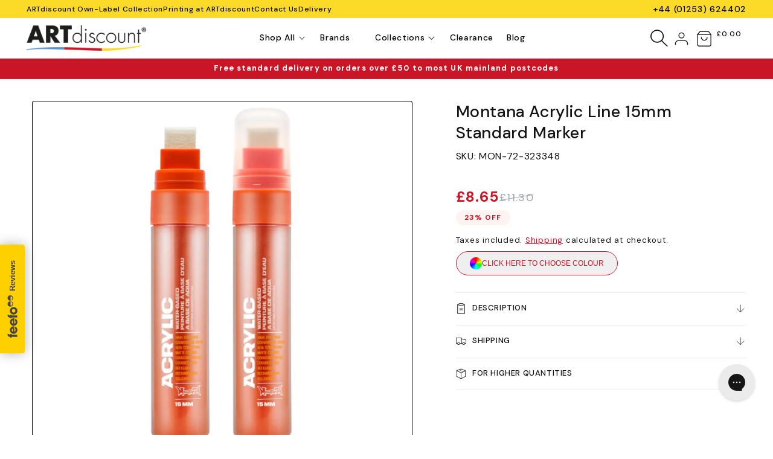

--- FILE ---
content_type: text/html; charset=utf-8
request_url: https://artdiscount.co.uk/products/montana-acrylic-line-15mm-standard-marker
body_size: 62076
content:
<!doctype html>
<html class="js" lang="en">
  <head>
    <meta charset="utf-8">
    <meta http-equiv="X-UA-Compatible" content="IE=edge">
    <meta name="viewport" content="width=device-width,initial-scale=1">
    <meta name="theme-color" content="">
    <meta content=""DM Sans""/>
    <link rel="canonical" href="https://artdiscount.co.uk/products/montana-acrylic-line-15mm-standard-marker">

    <meta http-equiv="cleartype" content="on">
<meta name="robots" content="index,follow">

<!-- Mobile Specific Metas -->
<meta name="HandheldFriendly" content="True">
<meta name="MobileOptimized" content="320">

<!-- 1. Klarna Script -->
<script
  async
  data-environment="production"
  src="https://js.klarna.com/web-sdk/v1/klarna.js"
  data-client-id="klarna_live_client_TlNaNHIpMHEwbGpaMmwhTWQvcnAjZHNBYldxd0VUbS8sNzc0NDQ4OTctMjVjMi00ZTg4LTgxMGUtYjU0MWFjNGYwMGM2LDEsVHZOTVpOWDhYMDY3M2dUUVRLT0s0UmpJNDMrQzN2LzRZdFM3RVNWbGhOMD0"
></script>

<!-- 2. MS - Clarity -->
<script type="text/javascript">
    (function(c,l,a,r,i,t,y){
        c[a]=c[a]||function(){(c[a].q=c[a].q||[]).push(arguments)};
        t=l.createElement(r);t.async=1;t.src="https://www.clarity.ms/tag/"+i;
        y=l.getElementsByTagName(r)[0];y.parentNode.insertBefore(t,y);
    })(window, document, "clarity", "script", "dbmhfstdtf");
</script>

<!-- 3. Google Tag Manager -->
<script>(function(w,d,s,l,i){w[l]=w[l]||[];w[l].push({'gtm.start':
new Date().getTime(),event:'gtm.js'});var f=d.getElementsByTagName(s)[0],
j=d.createElement(s),dl=l!='dataLayer'?'&l='+l:'';j.async=true;j.src=
'https://www.googletagmanager.com/gtm.js?id='+i+dl;f.parentNode.insertBefore(j,f);
})(window,document,'script','dataLayer','GTM-TSFJDQ9');</script>
<!-- End Google Tag Manager -->

<script>
  // Google Consent Mode V2 integration script from Consentmo GDPR
  window.isenseRules = {};
  window.isenseRules.gcm = {
      gcmVersion: 2,
      integrationVersion: 2,
      initialState: 7,
      customChanges: false,
      consentUpdated: false,
      adsDataRedaction: true,
      urlPassthrough: false,
      storage: { ad_personalization: "granted", ad_storage: "granted", ad_user_data: "granted", analytics_storage: "granted", functionality_storage: "granted", personalization_storage: "granted", security_storage: "granted", wait_for_update: 500 }
  };
  window.isenseRules.initializeGcm = function (rules) {
    let initialState = rules.initialState;
    let analyticsBlocked = initialState === 0 || initialState === 3 || initialState === 6 || initialState === 7;
    let marketingBlocked = initialState === 0 || initialState === 2 || initialState === 5 || initialState === 7;
    let functionalityBlocked = initialState === 4 || initialState === 5 || initialState === 6 || initialState === 7;

    let gdprCache = localStorage.getItem('gdprCache') ? JSON.parse(localStorage.getItem('gdprCache')) : null;
    if (gdprCache && typeof gdprCache.updatedPreferences !== "undefined") {
      let updatedPreferences = gdprCache && typeof gdprCache.updatedPreferences !== "undefined" ? gdprCache.updatedPreferences : null;
      analyticsBlocked = parseInt(updatedPreferences.indexOf('analytics')) > -1;
      marketingBlocked = parseInt(updatedPreferences.indexOf('marketing')) > -1;
      functionalityBlocked = parseInt(updatedPreferences.indexOf('functionality')) > -1;

      rules.consentUpdated = true;
    }
    
    isenseRules.gcm = {
      ...rules,
      storage: {
        ad_personalization: marketingBlocked ? "denied" : "granted",
        ad_storage: marketingBlocked ? "denied" : "granted",
        ad_user_data: marketingBlocked ? "denied" : "granted",
        analytics_storage: analyticsBlocked ? "denied" : "granted",
        functionality_storage: functionalityBlocked ? "denied" : "granted",
        personalization_storage: functionalityBlocked ? "denied" : "granted",
        security_storage: "granted",
        wait_for_update: 500
      },
    };
  }

  // Google Consent Mode - initialization start
  window.isenseRules.initializeGcm({
    ...window.isenseRules.gcm,
    adsDataRedaction: true,
    urlPassthrough: false,
    initialState: 7
  });

  /*
  * initialState acceptable values:
  * 0 - Set both ad_storage and analytics_storage to denied
  * 1 - Set all categories to granted
  * 2 - Set only ad_storage to denied
  * 3 - Set only analytics_storage to denied
  * 4 - Set only functionality_storage to denied
  * 5 - Set both ad_storage and functionality_storage to denied
  * 6 - Set both analytics_storage and functionality_storage to denied
  * 7 - Set all categories to denied
  */

  window.dataLayer = window.dataLayer || [];
  function gtag() { window.dataLayer.push(arguments); }
  gtag("consent", "default", isenseRules.gcm.storage);
  isenseRules.gcm.adsDataRedaction && gtag("set", "ads_data_redaction", isenseRules.gcm.adsDataRedaction);
  isenseRules.gcm.urlPassthrough && gtag("set", "url_passthrough", isenseRules.gcm.urlPassthrough);
</script>

<!-- 4. Yett -->
<script>
  YETT_BLACKLIST = [/klaviyo/,/pay.google.com/,/nfcube/]
  !function(t,e){"object"==typeof exports&&"undefined"!=typeof module?e(exports):"function"==typeof define&&define.amd?define(["exports"],e):e(t.yett={})}(this,function(t){"use strict";var e={blacklist:window.YETT_BLACKLIST,whitelist:window.YETT_WHITELIST},r={blacklisted:[]},n=function(t,r){return t&&(!r||"javascript/blocked"!==r)&&(!e.blacklist||e.blacklist.some(function(e){return e.test(t)}))&&(!e.whitelist||e.whitelist.every(function(e){return!e.test(t)}))},i=function(t){var r=t.getAttribute("src");return e.blacklist&&e.blacklist.every(function(t){return!t.test(r)})||e.whitelist&&e.whitelist.some(function(t){return t.test(r)})},c=new MutationObserver(function(t){t.forEach(function(t){for(var e=t.addedNodes,i=function(t){var i=e[t];if(1===i.nodeType&&"SCRIPT"===i.tagName){var c=i.src,o=i.type;if(n(c,o)){r.blacklisted.push(i.cloneNode()),i.type="javascript/blocked";i.addEventListener("beforescriptexecute",function t(e){"javascript/blocked"===i.getAttribute("type")&&e.preventDefault(),i.removeEventListener("beforescriptexecute",t)}),i.parentElement.removeChild(i)}}},c=0;c<e.length;c++)i(c)})});c.observe(document.documentElement,{childList:!0,subtree:!0});var o=document.createElement;document.createElement=function(){for(var t=arguments.length,e=Array(t),r=0;r<t;r++)e[r]=arguments[r];if("script"!==e[0].toLowerCase())return o.bind(document).apply(void 0,e);var i=o.bind(document).apply(void 0,e),c=i.setAttribute.bind(i);return Object.defineProperties(i,{src:{get:function(){return i.getAttribute("src")},set:function(t){return n(t,i.type)&&c("type","javascript/blocked"),c("src",t),!0}},type:{set:function(t){var e=n(i.src,i.type)?"javascript/blocked":t;return c("type",e),!0}}}),i.setAttribute=function(t,e){"type"===t||"src"===t?i[t]=e:HTMLScriptElement.prototype.setAttribute.call(i,t,e)},i};var l=function(t){if(Array.isArray(t)){for(var e=0,r=Array(t.length);e<t.length;e++)r[e]=t[e];return r}return Array.from(t)},a=new RegExp("[|\\{}()[\\]^$+*?.]","g");t.unblock=function(){for(var t=arguments.length,n=Array(t),o=0;o<t;o++)n[o]=arguments[o];n.length<1?(e.blacklist=[],e.whitelist=[]):(e.blacklist&&(e.blacklist=e.blacklist.filter(function(t){return n.every(function(e){return!t.test(e)})})),e.whitelist&&(e.whitelist=[].concat(l(e.whitelist),l(n.map(function(t){var r=".*"+t.replace(a,"\\$&")+".*";return e.whitelist.find(function(t){return t.toString()===r.toString()})?null:new RegExp(r)}).filter(Boolean)))));for(var s=document.querySelectorAll('script[type="javascript/blocked"]'),u=0;u<s.length;u++){var p=s[u];i(p)&&(p.type="application/javascript",r.blacklisted.push(p),p.parentElement.removeChild(p))}var d=0;[].concat(l(r.blacklisted)).forEach(function(t,e){if(i(t)){var n=document.createElement("script");n.setAttribute("src",t.src),n.setAttribute("type","application/javascript"),document.head.appendChild(n),r.blacklisted.splice(e-d,1),d++}}),e.blacklist&&e.blacklist.length<1&&c.disconnect()},Object.defineProperty(t,"__esModule",{value:!0})});
  //# sourceMappingURL=yett.min.js.map
</script>

<!-- 5. Salesfire -->
<script async src="https://cdn.salesfire.co.uk/code/b88e2b47-fa11-4ddf-b0de-e8bb6ce614e7.js"></script>

<!-- 6. Global site tag (gtag.js) - Google Analytics -->
<script async src="https://www.googletagmanager.com/gtag/js?id=G-HS7PKE3LJK"></script>
<script>
  window.dataLayer = window.dataLayer || [];
  function gtag(){dataLayer.push(arguments);}
  gtag('js', new Date());

  gtag('config', 'G-HS7PKE3LJK');
</script>

<!-- 7. Google tag (gtag.js) --> 
<script async src="https://www.googletagmanager.com/gtag/js?id=AW-1072567909"></script>
<script> window.dataLayer = window.dataLayer || [];
  function gtag(){dataLayer.push(arguments);} gtag('js', new Date());
  gtag('config', 'AW-1072567909');
</script>

<meta name="google-site-verification" content="HVXgya-8U_xGF4Y2jzgq0H-wzfTUjlfCCYWYaz6raQ0" />

<!-- 8. Google Tag Manager -->
<script>(function(w,d,s,l,i){w[l]=w[l]||[];w[l].push({'gtm.start':
new Date().getTime(),event:'gtm.js'});var f=d.getElementsByTagName(s)[0],
j=d.createElement(s),dl=l!='dataLayer'?'&l='+l:'';j.async=true;j.src=
'https://www.googletagmanager.com/gtm.js?id='+i+dl;f.parentNode.insertBefore(j,f);
})(window,document,'script','dataLayer','GTM-TSFJDQ9');</script>
<!-- End Google Tag Manager -->

<!-- Preconnect Domains -->
<link rel="preconnect" href="https://fonts.shopifycdn.com" />
<link rel="preconnect" href="https://cdn.shopify.com" />
<link rel="preconnect" href="https://v.shopify.com" />
<link rel="preconnect" href="https://cdn.shopifycloud.com" />
<link rel="preconnect" href="https://monorail-edge.shopifysvc.com">

<!-- fallback for browsers that don't support preconnect -->
<link rel="dns-prefetch" href="https://fonts.shopifycdn.com" />
<link rel="dns-prefetch" href="https://cdn.shopify.com" />
<link rel="dns-prefetch" href="https://v.shopify.com" />
<link rel="dns-prefetch" href="https://cdn.shopifycloud.com" />
<link rel="dns-prefetch" href="https://monorail-edge.shopifysvc.com">

<link rel="icon" type="image/png" href="//artdiscount.co.uk/cdn/shop/files/AD_Favicon.png?crop=center&height=32&v=1754652587&width=32"><link rel="preconnect" href="https://fonts.shopifycdn.com" crossorigin><title>
      Montana Acrylic Line 15mm Standard Marker
 &ndash; ARTdiscount</title>

    
      <meta name="description" content="The 15mm Standard Montana Acrylic marker is the perfect tool for all marking jobs, big or small. These versatile markers are great for decorative uses, such as poster design, sign boards and display making.  The 15mm tip also offers many possibilities for the creative and artistic user. Ideal for calligraphic lettering">
    

    

<meta property="og:site_name" content="ARTdiscount">
<meta property="og:url" content="https://artdiscount.co.uk/products/montana-acrylic-line-15mm-standard-marker">
<meta property="og:title" content="Montana Acrylic Line 15mm Standard Marker">
<meta property="og:type" content="product">
<meta property="og:description" content="The 15mm Standard Montana Acrylic marker is the perfect tool for all marking jobs, big or small. These versatile markers are great for decorative uses, such as poster design, sign boards and display making.  The 15mm tip also offers many possibilities for the creative and artistic user. Ideal for calligraphic lettering"><meta property="og:image" content="http://artdiscount.co.uk/cdn/shop/products/Untitleddesign_27_7ff2ec1c-c3bf-4f15-845b-85f711a8fef6.jpg?v=1622215626">
  <meta property="og:image:secure_url" content="https://artdiscount.co.uk/cdn/shop/products/Untitleddesign_27_7ff2ec1c-c3bf-4f15-845b-85f711a8fef6.jpg?v=1622215626">
  <meta property="og:image:width" content="2000">
  <meta property="og:image:height" content="2000"><meta property="og:price:amount" content="8.65">
  <meta property="og:price:currency" content="GBP"><meta name="twitter:card" content="summary_large_image">
<meta name="twitter:title" content="Montana Acrylic Line 15mm Standard Marker">
<meta name="twitter:description" content="The 15mm Standard Montana Acrylic marker is the perfect tool for all marking jobs, big or small. These versatile markers are great for decorative uses, such as poster design, sign boards and display making.  The 15mm tip also offers many possibilities for the creative and artistic user. Ideal for calligraphic lettering">

    <script src="//artdiscount.co.uk/cdn/shop/t/209/assets/swiper-bundle.min.js?v=72960816452439954231753879307" async></script>
    <script src="//artdiscount.co.uk/cdn/shop/t/209/assets/constants.js?v=132983761750457495441738856896" defer="defer"></script>
    <script src="//artdiscount.co.uk/cdn/shop/t/209/assets/pubsub.js?v=158357773527763999511738856900" defer="defer"></script>
    <script src="//artdiscount.co.uk/cdn/shop/t/209/assets/global.js?v=102851573920155942961754486031" defer="defer"></script>
    <script src="//artdiscount.co.uk/cdn/shop/t/209/assets/details-disclosure.js?v=13653116266235556501738856896" defer="defer"></script>
    <script src="//artdiscount.co.uk/cdn/shop/t/209/assets/details-modal.js?v=25581673532751508451738856896" defer="defer"></script>
    <script src="//artdiscount.co.uk/cdn/shop/t/209/assets/search-form.js?v=133129549252120666541738856901" defer="defer"></script><script src="//artdiscount.co.uk/cdn/shop/t/209/assets/animations.js?v=88693664871331136111738856903" defer="defer"></script><script>window.performance && window.performance.mark && window.performance.mark('shopify.content_for_header.start');</script><meta name="google-site-verification" content="HVXgya-8U_xGF4Y2jzgq0H-wzfTUjlfCCYWYaz6raQ0">
<meta id="shopify-digital-wallet" name="shopify-digital-wallet" content="/17518993/digital_wallets/dialog">
<meta name="shopify-checkout-api-token" content="91c5189cd881d76d20418cd36cdfdae1">
<meta id="in-context-paypal-metadata" data-shop-id="17518993" data-venmo-supported="false" data-environment="production" data-locale="en_US" data-paypal-v4="true" data-currency="GBP">
<link rel="alternate" type="application/json+oembed" href="https://artdiscount.co.uk/products/montana-acrylic-line-15mm-standard-marker.oembed">
<script async="async" src="/checkouts/internal/preloads.js?locale=en-GB"></script>
<link rel="preconnect" href="https://shop.app" crossorigin="anonymous">
<script async="async" src="https://shop.app/checkouts/internal/preloads.js?locale=en-GB&shop_id=17518993" crossorigin="anonymous"></script>
<script id="apple-pay-shop-capabilities" type="application/json">{"shopId":17518993,"countryCode":"GB","currencyCode":"GBP","merchantCapabilities":["supports3DS"],"merchantId":"gid:\/\/shopify\/Shop\/17518993","merchantName":"ARTdiscount","requiredBillingContactFields":["postalAddress","email","phone"],"requiredShippingContactFields":["postalAddress","email","phone"],"shippingType":"shipping","supportedNetworks":["visa","maestro","masterCard","amex","discover","elo"],"total":{"type":"pending","label":"ARTdiscount","amount":"1.00"},"shopifyPaymentsEnabled":true,"supportsSubscriptions":true}</script>
<script id="shopify-features" type="application/json">{"accessToken":"91c5189cd881d76d20418cd36cdfdae1","betas":["rich-media-storefront-analytics"],"domain":"artdiscount.co.uk","predictiveSearch":true,"shopId":17518993,"locale":"en"}</script>
<script>var Shopify = Shopify || {};
Shopify.shop = "artdiscount.myshopify.com";
Shopify.locale = "en";
Shopify.currency = {"active":"GBP","rate":"1.0"};
Shopify.country = "GB";
Shopify.theme = {"name":"artdiscount-shopify\/main","id":177406542201,"schema_name":"Dawn","schema_version":"15.2.0","theme_store_id":null,"role":"main"};
Shopify.theme.handle = "null";
Shopify.theme.style = {"id":null,"handle":null};
Shopify.cdnHost = "artdiscount.co.uk/cdn";
Shopify.routes = Shopify.routes || {};
Shopify.routes.root = "/";</script>
<script type="module">!function(o){(o.Shopify=o.Shopify||{}).modules=!0}(window);</script>
<script>!function(o){function n(){var o=[];function n(){o.push(Array.prototype.slice.apply(arguments))}return n.q=o,n}var t=o.Shopify=o.Shopify||{};t.loadFeatures=n(),t.autoloadFeatures=n()}(window);</script>
<script>
  window.ShopifyPay = window.ShopifyPay || {};
  window.ShopifyPay.apiHost = "shop.app\/pay";
  window.ShopifyPay.redirectState = null;
</script>
<script id="shop-js-analytics" type="application/json">{"pageType":"product"}</script>
<script defer="defer" async type="module" src="//artdiscount.co.uk/cdn/shopifycloud/shop-js/modules/v2/client.init-shop-cart-sync_C5BV16lS.en.esm.js"></script>
<script defer="defer" async type="module" src="//artdiscount.co.uk/cdn/shopifycloud/shop-js/modules/v2/chunk.common_CygWptCX.esm.js"></script>
<script type="module">
  await import("//artdiscount.co.uk/cdn/shopifycloud/shop-js/modules/v2/client.init-shop-cart-sync_C5BV16lS.en.esm.js");
await import("//artdiscount.co.uk/cdn/shopifycloud/shop-js/modules/v2/chunk.common_CygWptCX.esm.js");

  window.Shopify.SignInWithShop?.initShopCartSync?.({"fedCMEnabled":true,"windoidEnabled":true});

</script>
<script>
  window.Shopify = window.Shopify || {};
  if (!window.Shopify.featureAssets) window.Shopify.featureAssets = {};
  window.Shopify.featureAssets['shop-js'] = {"shop-cart-sync":["modules/v2/client.shop-cart-sync_ZFArdW7E.en.esm.js","modules/v2/chunk.common_CygWptCX.esm.js"],"init-fed-cm":["modules/v2/client.init-fed-cm_CmiC4vf6.en.esm.js","modules/v2/chunk.common_CygWptCX.esm.js"],"shop-button":["modules/v2/client.shop-button_tlx5R9nI.en.esm.js","modules/v2/chunk.common_CygWptCX.esm.js"],"shop-cash-offers":["modules/v2/client.shop-cash-offers_DOA2yAJr.en.esm.js","modules/v2/chunk.common_CygWptCX.esm.js","modules/v2/chunk.modal_D71HUcav.esm.js"],"init-windoid":["modules/v2/client.init-windoid_sURxWdc1.en.esm.js","modules/v2/chunk.common_CygWptCX.esm.js"],"shop-toast-manager":["modules/v2/client.shop-toast-manager_ClPi3nE9.en.esm.js","modules/v2/chunk.common_CygWptCX.esm.js"],"init-shop-email-lookup-coordinator":["modules/v2/client.init-shop-email-lookup-coordinator_B8hsDcYM.en.esm.js","modules/v2/chunk.common_CygWptCX.esm.js"],"init-shop-cart-sync":["modules/v2/client.init-shop-cart-sync_C5BV16lS.en.esm.js","modules/v2/chunk.common_CygWptCX.esm.js"],"avatar":["modules/v2/client.avatar_BTnouDA3.en.esm.js"],"pay-button":["modules/v2/client.pay-button_FdsNuTd3.en.esm.js","modules/v2/chunk.common_CygWptCX.esm.js"],"init-customer-accounts":["modules/v2/client.init-customer-accounts_DxDtT_ad.en.esm.js","modules/v2/client.shop-login-button_C5VAVYt1.en.esm.js","modules/v2/chunk.common_CygWptCX.esm.js","modules/v2/chunk.modal_D71HUcav.esm.js"],"init-shop-for-new-customer-accounts":["modules/v2/client.init-shop-for-new-customer-accounts_ChsxoAhi.en.esm.js","modules/v2/client.shop-login-button_C5VAVYt1.en.esm.js","modules/v2/chunk.common_CygWptCX.esm.js","modules/v2/chunk.modal_D71HUcav.esm.js"],"shop-login-button":["modules/v2/client.shop-login-button_C5VAVYt1.en.esm.js","modules/v2/chunk.common_CygWptCX.esm.js","modules/v2/chunk.modal_D71HUcav.esm.js"],"init-customer-accounts-sign-up":["modules/v2/client.init-customer-accounts-sign-up_CPSyQ0Tj.en.esm.js","modules/v2/client.shop-login-button_C5VAVYt1.en.esm.js","modules/v2/chunk.common_CygWptCX.esm.js","modules/v2/chunk.modal_D71HUcav.esm.js"],"shop-follow-button":["modules/v2/client.shop-follow-button_Cva4Ekp9.en.esm.js","modules/v2/chunk.common_CygWptCX.esm.js","modules/v2/chunk.modal_D71HUcav.esm.js"],"checkout-modal":["modules/v2/client.checkout-modal_BPM8l0SH.en.esm.js","modules/v2/chunk.common_CygWptCX.esm.js","modules/v2/chunk.modal_D71HUcav.esm.js"],"lead-capture":["modules/v2/client.lead-capture_Bi8yE_yS.en.esm.js","modules/v2/chunk.common_CygWptCX.esm.js","modules/v2/chunk.modal_D71HUcav.esm.js"],"shop-login":["modules/v2/client.shop-login_D6lNrXab.en.esm.js","modules/v2/chunk.common_CygWptCX.esm.js","modules/v2/chunk.modal_D71HUcav.esm.js"],"payment-terms":["modules/v2/client.payment-terms_CZxnsJam.en.esm.js","modules/v2/chunk.common_CygWptCX.esm.js","modules/v2/chunk.modal_D71HUcav.esm.js"]};
</script>
<script>(function() {
  var isLoaded = false;
  function asyncLoad() {
    if (isLoaded) return;
    isLoaded = true;
    var urls = ["https:\/\/cdn.getcarro.com\/script-tags\/all\/050820094100.js?shop=artdiscount.myshopify.com","\/\/social-login.oxiapps.com\/api\/init?vt=928357\u0026shop=artdiscount.myshopify.com","https:\/\/gdprcdn.b-cdn.net\/js\/gdpr_cookie_consent.min.js?shop=artdiscount.myshopify.com","https:\/\/ecom-app.rakutenadvertising.io\/rakuten_advertising.js?shop=artdiscount.myshopify.com","https:\/\/tag.rmp.rakuten.com\/117405.ct.js?shop=artdiscount.myshopify.com","https:\/\/cdn.salesfire.co.uk\/code\/b88e2b47-fa11-4ddf-b0de-e8bb6ce614e7.js?shop=artdiscount.myshopify.com","https:\/\/storage.nfcube.com\/instafeed-4b3ce3133ae10adba1f38e1877f34ec1.js?shop=artdiscount.myshopify.com","\/\/cdn.shopify.com\/proxy\/5b0231467f0dd3dfd234bb98590ca35a993f2a6d9b7065c798d19ef6b3b9d78b\/tabs.tkdigital.dev\/scripts\/ne_smart_tabs_6a97419e86bf5f840fc21a46060bbd8e.js?shop=artdiscount.myshopify.com\u0026sp-cache-control=cHVibGljLCBtYXgtYWdlPTkwMA","https:\/\/config.gorgias.chat\/bundle-loader\/01GYCBSFRGN8J50GKB318JZQTD?source=shopify1click\u0026shop=artdiscount.myshopify.com","https:\/\/cdn.9gtb.com\/loader.js?g_cvt_id=202767b7-ca32-4aa0-bc36-5c50bfa2ea4d\u0026shop=artdiscount.myshopify.com"];
    for (var i = 0; i < urls.length; i++) {
      var s = document.createElement('script');
      s.type = 'text/javascript';
      s.async = true;
      s.src = urls[i];
      var x = document.getElementsByTagName('script')[0];
      x.parentNode.insertBefore(s, x);
    }
  };
  if(window.attachEvent) {
    window.attachEvent('onload', asyncLoad);
  } else {
    window.addEventListener('load', asyncLoad, false);
  }
})();</script>
<script id="__st">var __st={"a":17518993,"offset":0,"reqid":"cd1e16ce-72f2-4de2-ae51-968ca8ad4f17-1768675867","pageurl":"artdiscount.co.uk\/products\/montana-acrylic-line-15mm-standard-marker","u":"c438be22a098","p":"product","rtyp":"product","rid":117984854025};</script>
<script>window.ShopifyPaypalV4VisibilityTracking = true;</script>
<script id="captcha-bootstrap">!function(){'use strict';const t='contact',e='account',n='new_comment',o=[[t,t],['blogs',n],['comments',n],[t,'customer']],c=[[e,'customer_login'],[e,'guest_login'],[e,'recover_customer_password'],[e,'create_customer']],r=t=>t.map((([t,e])=>`form[action*='/${t}']:not([data-nocaptcha='true']) input[name='form_type'][value='${e}']`)).join(','),a=t=>()=>t?[...document.querySelectorAll(t)].map((t=>t.form)):[];function s(){const t=[...o],e=r(t);return a(e)}const i='password',u='form_key',d=['recaptcha-v3-token','g-recaptcha-response','h-captcha-response',i],f=()=>{try{return window.sessionStorage}catch{return}},m='__shopify_v',_=t=>t.elements[u];function p(t,e,n=!1){try{const o=window.sessionStorage,c=JSON.parse(o.getItem(e)),{data:r}=function(t){const{data:e,action:n}=t;return t[m]||n?{data:e,action:n}:{data:t,action:n}}(c);for(const[e,n]of Object.entries(r))t.elements[e]&&(t.elements[e].value=n);n&&o.removeItem(e)}catch(o){console.error('form repopulation failed',{error:o})}}const l='form_type',E='cptcha';function T(t){t.dataset[E]=!0}const w=window,h=w.document,L='Shopify',v='ce_forms',y='captcha';let A=!1;((t,e)=>{const n=(g='f06e6c50-85a8-45c8-87d0-21a2b65856fe',I='https://cdn.shopify.com/shopifycloud/storefront-forms-hcaptcha/ce_storefront_forms_captcha_hcaptcha.v1.5.2.iife.js',D={infoText:'Protected by hCaptcha',privacyText:'Privacy',termsText:'Terms'},(t,e,n)=>{const o=w[L][v],c=o.bindForm;if(c)return c(t,g,e,D).then(n);var r;o.q.push([[t,g,e,D],n]),r=I,A||(h.body.append(Object.assign(h.createElement('script'),{id:'captcha-provider',async:!0,src:r})),A=!0)});var g,I,D;w[L]=w[L]||{},w[L][v]=w[L][v]||{},w[L][v].q=[],w[L][y]=w[L][y]||{},w[L][y].protect=function(t,e){n(t,void 0,e),T(t)},Object.freeze(w[L][y]),function(t,e,n,w,h,L){const[v,y,A,g]=function(t,e,n){const i=e?o:[],u=t?c:[],d=[...i,...u],f=r(d),m=r(i),_=r(d.filter((([t,e])=>n.includes(e))));return[a(f),a(m),a(_),s()]}(w,h,L),I=t=>{const e=t.target;return e instanceof HTMLFormElement?e:e&&e.form},D=t=>v().includes(t);t.addEventListener('submit',(t=>{const e=I(t);if(!e)return;const n=D(e)&&!e.dataset.hcaptchaBound&&!e.dataset.recaptchaBound,o=_(e),c=g().includes(e)&&(!o||!o.value);(n||c)&&t.preventDefault(),c&&!n&&(function(t){try{if(!f())return;!function(t){const e=f();if(!e)return;const n=_(t);if(!n)return;const o=n.value;o&&e.removeItem(o)}(t);const e=Array.from(Array(32),(()=>Math.random().toString(36)[2])).join('');!function(t,e){_(t)||t.append(Object.assign(document.createElement('input'),{type:'hidden',name:u})),t.elements[u].value=e}(t,e),function(t,e){const n=f();if(!n)return;const o=[...t.querySelectorAll(`input[type='${i}']`)].map((({name:t})=>t)),c=[...d,...o],r={};for(const[a,s]of new FormData(t).entries())c.includes(a)||(r[a]=s);n.setItem(e,JSON.stringify({[m]:1,action:t.action,data:r}))}(t,e)}catch(e){console.error('failed to persist form',e)}}(e),e.submit())}));const S=(t,e)=>{t&&!t.dataset[E]&&(n(t,e.some((e=>e===t))),T(t))};for(const o of['focusin','change'])t.addEventListener(o,(t=>{const e=I(t);D(e)&&S(e,y())}));const B=e.get('form_key'),M=e.get(l),P=B&&M;t.addEventListener('DOMContentLoaded',(()=>{const t=y();if(P)for(const e of t)e.elements[l].value===M&&p(e,B);[...new Set([...A(),...v().filter((t=>'true'===t.dataset.shopifyCaptcha))])].forEach((e=>S(e,t)))}))}(h,new URLSearchParams(w.location.search),n,t,e,['guest_login'])})(!0,!0)}();</script>
<script integrity="sha256-4kQ18oKyAcykRKYeNunJcIwy7WH5gtpwJnB7kiuLZ1E=" data-source-attribution="shopify.loadfeatures" defer="defer" src="//artdiscount.co.uk/cdn/shopifycloud/storefront/assets/storefront/load_feature-a0a9edcb.js" crossorigin="anonymous"></script>
<script crossorigin="anonymous" defer="defer" src="//artdiscount.co.uk/cdn/shopifycloud/storefront/assets/shopify_pay/storefront-65b4c6d7.js?v=20250812"></script>
<script data-source-attribution="shopify.dynamic_checkout.dynamic.init">var Shopify=Shopify||{};Shopify.PaymentButton=Shopify.PaymentButton||{isStorefrontPortableWallets:!0,init:function(){window.Shopify.PaymentButton.init=function(){};var t=document.createElement("script");t.src="https://artdiscount.co.uk/cdn/shopifycloud/portable-wallets/latest/portable-wallets.en.js",t.type="module",document.head.appendChild(t)}};
</script>
<script data-source-attribution="shopify.dynamic_checkout.buyer_consent">
  function portableWalletsHideBuyerConsent(e){var t=document.getElementById("shopify-buyer-consent"),n=document.getElementById("shopify-subscription-policy-button");t&&n&&(t.classList.add("hidden"),t.setAttribute("aria-hidden","true"),n.removeEventListener("click",e))}function portableWalletsShowBuyerConsent(e){var t=document.getElementById("shopify-buyer-consent"),n=document.getElementById("shopify-subscription-policy-button");t&&n&&(t.classList.remove("hidden"),t.removeAttribute("aria-hidden"),n.addEventListener("click",e))}window.Shopify?.PaymentButton&&(window.Shopify.PaymentButton.hideBuyerConsent=portableWalletsHideBuyerConsent,window.Shopify.PaymentButton.showBuyerConsent=portableWalletsShowBuyerConsent);
</script>
<script data-source-attribution="shopify.dynamic_checkout.cart.bootstrap">document.addEventListener("DOMContentLoaded",(function(){function t(){return document.querySelector("shopify-accelerated-checkout-cart, shopify-accelerated-checkout")}if(t())Shopify.PaymentButton.init();else{new MutationObserver((function(e,n){t()&&(Shopify.PaymentButton.init(),n.disconnect())})).observe(document.body,{childList:!0,subtree:!0})}}));
</script>
<link id="shopify-accelerated-checkout-styles" rel="stylesheet" media="screen" href="https://artdiscount.co.uk/cdn/shopifycloud/portable-wallets/latest/accelerated-checkout-backwards-compat.css" crossorigin="anonymous">
<style id="shopify-accelerated-checkout-cart">
        #shopify-buyer-consent {
  margin-top: 1em;
  display: inline-block;
  width: 100%;
}

#shopify-buyer-consent.hidden {
  display: none;
}

#shopify-subscription-policy-button {
  background: none;
  border: none;
  padding: 0;
  text-decoration: underline;
  font-size: inherit;
  cursor: pointer;
}

#shopify-subscription-policy-button::before {
  box-shadow: none;
}

      </style>
<script id="sections-script" data-sections="header" defer="defer" src="//artdiscount.co.uk/cdn/shop/t/209/compiled_assets/scripts.js?v=188709"></script>
<script>window.performance && window.performance.mark && window.performance.mark('shopify.content_for_header.end');</script>

    <link href="//artdiscount.co.uk/cdn/shop/t/209/assets/custom.css?v=75417837245215765021755005249" rel="stylesheet" type="text/css" media="all" />

    
      <link rel="preconnect" href="https://fonts.googleapis.com">
      <link rel="preconnect" href="https://fonts.gstatic.com" crossorigin>
      <link href="https://fonts.googleapis.com/css2?family=DM+Sans:ital,opsz,wght@0,9..40,100..700;1,9..40,100..700&display=swap" rel="stylesheet">
    

    <style data-shopify>
      
      
      
      
      
        :root,
        .color-scheme-1 {
          --color-background: 255,255,255;
        
          --gradient-background: #ffffff;
        

        

        --color-foreground: 18,18,18;
        --color-background-contrast: 191,191,191;
        --color-shadow: 156,163,175;
        --color-button: 18,18,18;
        --color-button-text: 255,255,255;
        --color-secondary-button: 255,255,255;
        --color-secondary-button-text: 18,18,18;
        --color-link: 18,18,18;
        --color-badge-foreground: 18,18,18;
        --color-badge-background: 255,255,255;
        --color-badge-border: 18,18,18;
        --payment-terms-background-color: rgb(255 255 255);
      }
      
        
        .color-scheme-2 {
          --color-background: 202,21,38;
        
          --gradient-background: #ca1526;
        

        

        --color-foreground: 255,255,255;
        --color-background-contrast: 87,9,16;
        --color-shadow: 156,163,175;
        --color-button: 202,21,38;
        --color-button-text: 243,243,243;
        --color-secondary-button: 202,21,38;
        --color-secondary-button-text: 18,18,18;
        --color-link: 18,18,18;
        --color-badge-foreground: 255,255,255;
        --color-badge-background: 202,21,38;
        --color-badge-border: 255,255,255;
        --payment-terms-background-color: rgb(202 21 38);
      }
      
        
        .color-scheme-3 {
          --color-background: 251,218,40;
        
          --gradient-background: #fbda28;
        

        

        --color-foreground: 255,255,255;
        --color-background-contrast: 161,136,3;
        --color-shadow: 156,163,175;
        --color-button: 255,255,255;
        --color-button-text: 18,18,18;
        --color-secondary-button: 251,218,40;
        --color-secondary-button-text: 255,255,255;
        --color-link: 255,255,255;
        --color-badge-foreground: 255,255,255;
        --color-badge-background: 251,218,40;
        --color-badge-border: 255,255,255;
        --payment-terms-background-color: rgb(251 218 40);
      }
      
        
        .color-scheme-4 {
          --color-background: 0,0,0;
        
          --gradient-background: rgba(0,0,0,0);
        

        

        --color-foreground: 18,18,18;
        --color-background-contrast: 128,128,128;
        --color-shadow: 156,163,175;
        --color-button: 202,21,38;
        --color-button-text: 255,255,255;
        --color-secondary-button: 0,0,0;
        --color-secondary-button-text: 255,255,255;
        --color-link: 255,255,255;
        --color-badge-foreground: 18,18,18;
        --color-badge-background: 0,0,0;
        --color-badge-border: 18,18,18;
        --payment-terms-background-color: rgb(0 0 0);
      }
      
        
        .color-scheme-5 {
          --color-background: 0,0,0;
        
          --gradient-background: rgba(0,0,0,0);
        

        

        --color-foreground: 18,18,18;
        --color-background-contrast: 128,128,128;
        --color-shadow: 0,0,0;
        --color-button: 202,21,38;
        --color-button-text: 255,255,255;
        --color-secondary-button: 0,0,0;
        --color-secondary-button-text: 202,21,38;
        --color-link: 202,21,38;
        --color-badge-foreground: 18,18,18;
        --color-badge-background: 0,0,0;
        --color-badge-border: 18,18,18;
        --payment-terms-background-color: rgb(0 0 0);
      }
      
        
        .color-scheme-33ac4c57-e92d-441d-8800-cf905caf6dcf {
          --color-background: 89,148,207;
        
          --gradient-background: #5994cf;
        

        

        --color-foreground: 255,255,255;
        --color-background-contrast: 38,84,131;
        --color-shadow: 156,163,175;
        --color-button: 255,255,255;
        --color-button-text: 0,0,0;
        --color-secondary-button: 89,148,207;
        --color-secondary-button-text: 255,255,255;
        --color-link: 255,255,255;
        --color-badge-foreground: 255,255,255;
        --color-badge-background: 89,148,207;
        --color-badge-border: 255,255,255;
        --payment-terms-background-color: rgb(89 148 207);
      }
      
        
        .color-scheme-62f37aa1-0202-44a8-a0e0-dfd56e65af16 {
          --color-background: 235,236,236;
        
          --gradient-background: #ebecec;
        

        

        --color-foreground: 37,37,37;
        --color-background-contrast: 170,174,174;
        --color-shadow: 156,163,175;
        --color-button: 37,37,37;
        --color-button-text: 255,255,255;
        --color-secondary-button: 235,236,236;
        --color-secondary-button-text: 37,37,37;
        --color-link: 37,37,37;
        --color-badge-foreground: 37,37,37;
        --color-badge-background: 235,236,236;
        --color-badge-border: 37,37,37;
        --payment-terms-background-color: rgb(235 236 236);
      }
      
        
        .color-scheme-0eb88ad4-0dfc-4f7c-b825-0a1796309d00 {
          --color-background: 249,250,251;
        
          --gradient-background: #f9fafb;
        

        

        --color-foreground: 18,18,18;
        --color-background-contrast: 173,186,200;
        --color-shadow: 156,163,175;
        --color-button: 18,18,18;
        --color-button-text: 255,255,255;
        --color-secondary-button: 249,250,251;
        --color-secondary-button-text: 18,18,18;
        --color-link: 18,18,18;
        --color-badge-foreground: 18,18,18;
        --color-badge-background: 249,250,251;
        --color-badge-border: 18,18,18;
        --payment-terms-background-color: rgb(249 250 251);
      }
      
        
        .color-scheme-78faec77-eb4c-4c89-a55b-d9624abb0156 {
          --color-background: 255,255,255;
        
          --gradient-background: #ffffff;
        

        

        --color-foreground: 37,37,37;
        --color-background-contrast: 191,191,191;
        --color-shadow: 156,163,175;
        --color-button: 202,21,38;
        --color-button-text: 255,255,255;
        --color-secondary-button: 255,255,255;
        --color-secondary-button-text: 202,21,38;
        --color-link: 202,21,38;
        --color-badge-foreground: 37,37,37;
        --color-badge-background: 255,255,255;
        --color-badge-border: 37,37,37;
        --payment-terms-background-color: rgb(255 255 255);
      }
      
        
        .color-scheme-d81892be-8fcd-4054-a215-d65926a775c8 {
          --color-background: 0,0,0;
        
          --gradient-background: rgba(0,0,0,0);
        

        

        --color-foreground: 255,255,255;
        --color-background-contrast: 128,128,128;
        --color-shadow: 156,163,175;
        --color-button: 18,18,18;
        --color-button-text: 255,255,255;
        --color-secondary-button: 0,0,0;
        --color-secondary-button-text: 18,18,18;
        --color-link: 18,18,18;
        --color-badge-foreground: 255,255,255;
        --color-badge-background: 0,0,0;
        --color-badge-border: 255,255,255;
        --payment-terms-background-color: rgb(0 0 0);
      }
      

      body, .color-scheme-1, .color-scheme-2, .color-scheme-3, .color-scheme-4, .color-scheme-5, .color-scheme-33ac4c57-e92d-441d-8800-cf905caf6dcf, .color-scheme-62f37aa1-0202-44a8-a0e0-dfd56e65af16, .color-scheme-0eb88ad4-0dfc-4f7c-b825-0a1796309d00, .color-scheme-78faec77-eb4c-4c89-a55b-d9624abb0156, .color-scheme-d81892be-8fcd-4054-a215-d65926a775c8 {
        color: rgba(var(--color-foreground), 1);
        background-color: rgb(var(--color-background));
      }

      :root {
        --font-body-family: "DM Sans", sans-serif;
        --font-body-style: normal;
        --font-body-weight: 400;
        --font-body-weight-bold: 700;

        --font-heading-family: "DM Sans", sans-serif;
        --font-heading-style: normal;
        --font-heading-weight: 700;

        --font-body-scale: 1.1;
        --font-heading-scale: 0.9090909090909091;

        --media-padding: px;
        --media-border-opacity: 0.05;
        --media-border-width: 1px;
        --media-radius: 4px;
        --media-shadow-opacity: 0.0;
        --media-shadow-horizontal-offset: 0px;
        --media-shadow-vertical-offset: 2px;
        --media-shadow-blur-radius: 5px;
        --media-shadow-visible: 0;

        --page-width: 140rem;
        --page-width-margin: Liquid error (layout/theme line 150): comparison of Integer with String failedrem;

        --product-card-image-padding: 0.0rem;
        --product-card-corner-radius: 0.4rem;
        --product-card-text-alignment: center;
        --product-card-border-width: 0.0rem;
        --product-card-border-opacity: 0.1;
        --product-card-shadow-opacity: 0.0;
        --product-card-shadow-visible: 0;
        --product-card-shadow-horizontal-offset: 0.0rem;
        --product-card-shadow-vertical-offset: 0.4rem;
        --product-card-shadow-blur-radius: 0.5rem;

        --collection-card-image-padding: 0.0rem;
        --collection-card-corner-radius: 0.4rem;
        --collection-card-text-alignment: left;
        --collection-card-border-width: 0.0rem;
        --collection-card-border-opacity: 0.1;
        --collection-card-shadow-opacity: 0.0;
        --collection-card-shadow-visible: 0;
        --collection-card-shadow-horizontal-offset: 0.0rem;
        --collection-card-shadow-vertical-offset: 0.4rem;
        --collection-card-shadow-blur-radius: 0.5rem;

        --blog-card-image-padding: 0.0rem;
        --blog-card-corner-radius: 0.4rem;
        --blog-card-text-alignment: left;
        --blog-card-border-width: 0.0rem;
        --blog-card-border-opacity: 0.1;
        --blog-card-shadow-opacity: 0.0;
        --blog-card-shadow-visible: 0;
        --blog-card-shadow-horizontal-offset: 0.0rem;
        --blog-card-shadow-vertical-offset: 0.4rem;
        --blog-card-shadow-blur-radius: 0.5rem;

        --badge-corner-radius: 4.0rem;

        --popup-border-width: 1px;
        --popup-border-opacity: 0.1;
        --popup-corner-radius: 0px;
        --popup-shadow-opacity: 0.05;
        --popup-shadow-horizontal-offset: 0px;
        --popup-shadow-vertical-offset: 4px;
        --popup-shadow-blur-radius: 5px;

        --drawer-border-width: 1px;
        --drawer-border-opacity: 0.1;
        --drawer-shadow-opacity: 0.0;
        --drawer-shadow-horizontal-offset: 0px;
        --drawer-shadow-vertical-offset: 4px;
        --drawer-shadow-blur-radius: 5px;

        --spacing-sections-desktop: 0px;
        --spacing-sections-mobile: 0px;

        --grid-desktop-vertical-spacing: 16px;
        --grid-desktop-horizontal-spacing: 16px;
        --grid-mobile-vertical-spacing: 8px;
        --grid-mobile-horizontal-spacing: 8px;

        --text-boxes-border-opacity: 0.1;
        --text-boxes-border-width: 0px;
        --text-boxes-radius: 4px;
        --text-boxes-shadow-opacity: 0.0;
        --text-boxes-shadow-visible: 0;
        --text-boxes-shadow-horizontal-offset: 0px;
        --text-boxes-shadow-vertical-offset: 4px;
        --text-boxes-shadow-blur-radius: 5px;

        --buttons-radius: 40px;
        --buttons-radius-outset: 41px;
        --buttons-border-width: 1px;
        --buttons-border-opacity: 1.0;
        --buttons-shadow-opacity: 0.0;
        --buttons-shadow-visible: 0;
        --buttons-shadow-horizontal-offset: 0px;
        --buttons-shadow-vertical-offset: 4px;
        --buttons-shadow-blur-radius: 5px;
        --buttons-border-offset: 0.3px;

        --inputs-radius: 0px;
        --inputs-border-width: 1px;
        --inputs-border-opacity: 0.55;
        --inputs-shadow-opacity: 0.0;
        --inputs-shadow-horizontal-offset: 0px;
        --inputs-margin-offset: 0px;
        --inputs-shadow-vertical-offset: 4px;
        --inputs-shadow-blur-radius: 5px;
        --inputs-radius-outset: 0px;

        --variant-pills-radius: 40px;
        --variant-pills-border-width: 1px;
        --variant-pills-border-opacity: 0.55;
        --variant-pills-shadow-opacity: 0.0;
        --variant-pills-shadow-horizontal-offset: 0px;
        --variant-pills-shadow-vertical-offset: 4px;
        --variant-pills-shadow-blur-radius: 5px;
      }

      *,
      *::before,
      *::after {
        box-sizing: inherit;
      }

      html {
        box-sizing: border-box;
        font-size: calc(var(--font-body-scale) * 62.5%);
        height: 100%;
        scroll-behavior: smooth;
      }

      body {
        display: grid;
        grid-template-rows: auto auto 1fr auto;
        grid-template-columns: 100%;
        min-height: 100%;
        margin: 0;
        font-size: 1.5rem;
        letter-spacing: 0.06rem;
        line-height: calc(1 + 0.8 / var(--font-body-scale));
        font-family: var(--font-body-family);
        font-style: var(--font-body-style);
        font-weight: var(--font-body-weight);
        scroll-behavior: smooth;
      }

      @media screen and (min-width: 750px) {
        body {
          font-size: 1.6rem;
        }
      }
    </style>

    <link href="//artdiscount.co.uk/cdn/shop/t/209/assets/base.css?v=28892509950196271381755005247" rel="stylesheet" type="text/css" media="all" />
    <link rel="stylesheet" href="//artdiscount.co.uk/cdn/shop/t/209/assets/component-cart-items.css?v=123238115697927560811738856897" media="print" onload="this.media='all'">
      <link rel="preload" as="font" href="//artdiscount.co.uk/cdn/fonts/dm_sans/dmsans_n4.ec80bd4dd7e1a334c969c265873491ae56018d72.woff2" type="font/woff2" crossorigin>
      

      <link rel="preload" as="font" href="//artdiscount.co.uk/cdn/fonts/dm_sans/dmsans_n7.97e21d81502002291ea1de8aefb79170c6946ce5.woff2" type="font/woff2" crossorigin>
      
<link href="//artdiscount.co.uk/cdn/shop/t/209/assets/component-localization-form.css?v=170315343355214948141738856897" rel="stylesheet" type="text/css" media="all" />
      <script src="//artdiscount.co.uk/cdn/shop/t/209/assets/localization-form.js?v=144176611646395275351738856899" defer="defer"></script><link
        rel="stylesheet"
        href="//artdiscount.co.uk/cdn/shop/t/209/assets/component-predictive-search.css?v=56570484405091459071754486026"
        media="print"
        onload="this.media='all'"
      ><script src="//artdiscount.co.uk/cdn/shop/t/209/assets/nouislider.min.js?v=156385178150041704571738856896" async></script>

    <script>
      if (Shopify.designMode) {
        document.documentElement.classList.add('shopify-design-mode');
      }
    </script>
  

<!-- BEGIN app block: shopify://apps/consentmo-gdpr/blocks/gdpr_cookie_consent/4fbe573f-a377-4fea-9801-3ee0858cae41 -->


<!-- END app block --><!-- BEGIN app block: shopify://apps/pagefly-page-builder/blocks/app-embed/83e179f7-59a0-4589-8c66-c0dddf959200 -->

<!-- BEGIN app snippet: pagefly-cro-ab-testing-main -->







<script>
  ;(function () {
    const url = new URL(window.location)
    const viewParam = url.searchParams.get('view')
    if (viewParam && viewParam.includes('variant-pf-')) {
      url.searchParams.set('pf_v', viewParam)
      url.searchParams.delete('view')
      window.history.replaceState({}, '', url)
    }
  })()
</script>



<script type='module'>
  
  window.PAGEFLY_CRO = window.PAGEFLY_CRO || {}

  window.PAGEFLY_CRO['data_debug'] = {
    original_template_suffix: "color-swatches",
    allow_ab_test: false,
    ab_test_start_time: 0,
    ab_test_end_time: 0,
    today_date_time: 1768675867000,
  }
  window.PAGEFLY_CRO['GA4'] = { enabled: false}
</script>

<!-- END app snippet -->








  <script src='https://cdn.shopify.com/extensions/019bb4f9-aed6-78a3-be91-e9d44663e6bf/pagefly-page-builder-215/assets/pagefly-helper.js' defer='defer'></script>

  <script src='https://cdn.shopify.com/extensions/019bb4f9-aed6-78a3-be91-e9d44663e6bf/pagefly-page-builder-215/assets/pagefly-general-helper.js' defer='defer'></script>

  <script src='https://cdn.shopify.com/extensions/019bb4f9-aed6-78a3-be91-e9d44663e6bf/pagefly-page-builder-215/assets/pagefly-snap-slider.js' defer='defer'></script>

  <script src='https://cdn.shopify.com/extensions/019bb4f9-aed6-78a3-be91-e9d44663e6bf/pagefly-page-builder-215/assets/pagefly-slideshow-v3.js' defer='defer'></script>

  <script src='https://cdn.shopify.com/extensions/019bb4f9-aed6-78a3-be91-e9d44663e6bf/pagefly-page-builder-215/assets/pagefly-slideshow-v4.js' defer='defer'></script>

  <script src='https://cdn.shopify.com/extensions/019bb4f9-aed6-78a3-be91-e9d44663e6bf/pagefly-page-builder-215/assets/pagefly-glider.js' defer='defer'></script>

  <script src='https://cdn.shopify.com/extensions/019bb4f9-aed6-78a3-be91-e9d44663e6bf/pagefly-page-builder-215/assets/pagefly-slideshow-v1-v2.js' defer='defer'></script>

  <script src='https://cdn.shopify.com/extensions/019bb4f9-aed6-78a3-be91-e9d44663e6bf/pagefly-page-builder-215/assets/pagefly-product-media.js' defer='defer'></script>

  <script src='https://cdn.shopify.com/extensions/019bb4f9-aed6-78a3-be91-e9d44663e6bf/pagefly-page-builder-215/assets/pagefly-product.js' defer='defer'></script>


<script id='pagefly-helper-data' type='application/json'>
  {
    "page_optimization": {
      "assets_prefetching": false
    },
    "elements_asset_mapper": {
      "Accordion": "https://cdn.shopify.com/extensions/019bb4f9-aed6-78a3-be91-e9d44663e6bf/pagefly-page-builder-215/assets/pagefly-accordion.js",
      "Accordion3": "https://cdn.shopify.com/extensions/019bb4f9-aed6-78a3-be91-e9d44663e6bf/pagefly-page-builder-215/assets/pagefly-accordion3.js",
      "CountDown": "https://cdn.shopify.com/extensions/019bb4f9-aed6-78a3-be91-e9d44663e6bf/pagefly-page-builder-215/assets/pagefly-countdown.js",
      "GMap1": "https://cdn.shopify.com/extensions/019bb4f9-aed6-78a3-be91-e9d44663e6bf/pagefly-page-builder-215/assets/pagefly-gmap.js",
      "GMap2": "https://cdn.shopify.com/extensions/019bb4f9-aed6-78a3-be91-e9d44663e6bf/pagefly-page-builder-215/assets/pagefly-gmap.js",
      "GMapBasicV2": "https://cdn.shopify.com/extensions/019bb4f9-aed6-78a3-be91-e9d44663e6bf/pagefly-page-builder-215/assets/pagefly-gmap.js",
      "GMapAdvancedV2": "https://cdn.shopify.com/extensions/019bb4f9-aed6-78a3-be91-e9d44663e6bf/pagefly-page-builder-215/assets/pagefly-gmap.js",
      "HTML.Video": "https://cdn.shopify.com/extensions/019bb4f9-aed6-78a3-be91-e9d44663e6bf/pagefly-page-builder-215/assets/pagefly-htmlvideo.js",
      "HTML.Video2": "https://cdn.shopify.com/extensions/019bb4f9-aed6-78a3-be91-e9d44663e6bf/pagefly-page-builder-215/assets/pagefly-htmlvideo2.js",
      "HTML.Video3": "https://cdn.shopify.com/extensions/019bb4f9-aed6-78a3-be91-e9d44663e6bf/pagefly-page-builder-215/assets/pagefly-htmlvideo2.js",
      "BackgroundVideo": "https://cdn.shopify.com/extensions/019bb4f9-aed6-78a3-be91-e9d44663e6bf/pagefly-page-builder-215/assets/pagefly-htmlvideo2.js",
      "Instagram": "https://cdn.shopify.com/extensions/019bb4f9-aed6-78a3-be91-e9d44663e6bf/pagefly-page-builder-215/assets/pagefly-instagram.js",
      "Instagram2": "https://cdn.shopify.com/extensions/019bb4f9-aed6-78a3-be91-e9d44663e6bf/pagefly-page-builder-215/assets/pagefly-instagram.js",
      "Insta3": "https://cdn.shopify.com/extensions/019bb4f9-aed6-78a3-be91-e9d44663e6bf/pagefly-page-builder-215/assets/pagefly-instagram3.js",
      "Tabs": "https://cdn.shopify.com/extensions/019bb4f9-aed6-78a3-be91-e9d44663e6bf/pagefly-page-builder-215/assets/pagefly-tab.js",
      "Tabs3": "https://cdn.shopify.com/extensions/019bb4f9-aed6-78a3-be91-e9d44663e6bf/pagefly-page-builder-215/assets/pagefly-tab3.js",
      "ProductBox": "https://cdn.shopify.com/extensions/019bb4f9-aed6-78a3-be91-e9d44663e6bf/pagefly-page-builder-215/assets/pagefly-cart.js",
      "FBPageBox2": "https://cdn.shopify.com/extensions/019bb4f9-aed6-78a3-be91-e9d44663e6bf/pagefly-page-builder-215/assets/pagefly-facebook.js",
      "FBLikeButton2": "https://cdn.shopify.com/extensions/019bb4f9-aed6-78a3-be91-e9d44663e6bf/pagefly-page-builder-215/assets/pagefly-facebook.js",
      "TwitterFeed2": "https://cdn.shopify.com/extensions/019bb4f9-aed6-78a3-be91-e9d44663e6bf/pagefly-page-builder-215/assets/pagefly-twitter.js",
      "Paragraph4": "https://cdn.shopify.com/extensions/019bb4f9-aed6-78a3-be91-e9d44663e6bf/pagefly-page-builder-215/assets/pagefly-paragraph4.js",

      "AliReviews": "https://cdn.shopify.com/extensions/019bb4f9-aed6-78a3-be91-e9d44663e6bf/pagefly-page-builder-215/assets/pagefly-3rd-elements.js",
      "BackInStock": "https://cdn.shopify.com/extensions/019bb4f9-aed6-78a3-be91-e9d44663e6bf/pagefly-page-builder-215/assets/pagefly-3rd-elements.js",
      "GloboBackInStock": "https://cdn.shopify.com/extensions/019bb4f9-aed6-78a3-be91-e9d44663e6bf/pagefly-page-builder-215/assets/pagefly-3rd-elements.js",
      "GrowaveWishlist": "https://cdn.shopify.com/extensions/019bb4f9-aed6-78a3-be91-e9d44663e6bf/pagefly-page-builder-215/assets/pagefly-3rd-elements.js",
      "InfiniteOptionsShopPad": "https://cdn.shopify.com/extensions/019bb4f9-aed6-78a3-be91-e9d44663e6bf/pagefly-page-builder-215/assets/pagefly-3rd-elements.js",
      "InkybayProductPersonalizer": "https://cdn.shopify.com/extensions/019bb4f9-aed6-78a3-be91-e9d44663e6bf/pagefly-page-builder-215/assets/pagefly-3rd-elements.js",
      "LimeSpot": "https://cdn.shopify.com/extensions/019bb4f9-aed6-78a3-be91-e9d44663e6bf/pagefly-page-builder-215/assets/pagefly-3rd-elements.js",
      "Loox": "https://cdn.shopify.com/extensions/019bb4f9-aed6-78a3-be91-e9d44663e6bf/pagefly-page-builder-215/assets/pagefly-3rd-elements.js",
      "Opinew": "https://cdn.shopify.com/extensions/019bb4f9-aed6-78a3-be91-e9d44663e6bf/pagefly-page-builder-215/assets/pagefly-3rd-elements.js",
      "Powr": "https://cdn.shopify.com/extensions/019bb4f9-aed6-78a3-be91-e9d44663e6bf/pagefly-page-builder-215/assets/pagefly-3rd-elements.js",
      "ProductReviews": "https://cdn.shopify.com/extensions/019bb4f9-aed6-78a3-be91-e9d44663e6bf/pagefly-page-builder-215/assets/pagefly-3rd-elements.js",
      "PushOwl": "https://cdn.shopify.com/extensions/019bb4f9-aed6-78a3-be91-e9d44663e6bf/pagefly-page-builder-215/assets/pagefly-3rd-elements.js",
      "ReCharge": "https://cdn.shopify.com/extensions/019bb4f9-aed6-78a3-be91-e9d44663e6bf/pagefly-page-builder-215/assets/pagefly-3rd-elements.js",
      "Rivyo": "https://cdn.shopify.com/extensions/019bb4f9-aed6-78a3-be91-e9d44663e6bf/pagefly-page-builder-215/assets/pagefly-3rd-elements.js",
      "TrackingMore": "https://cdn.shopify.com/extensions/019bb4f9-aed6-78a3-be91-e9d44663e6bf/pagefly-page-builder-215/assets/pagefly-3rd-elements.js",
      "Vitals": "https://cdn.shopify.com/extensions/019bb4f9-aed6-78a3-be91-e9d44663e6bf/pagefly-page-builder-215/assets/pagefly-3rd-elements.js",
      "Wiser": "https://cdn.shopify.com/extensions/019bb4f9-aed6-78a3-be91-e9d44663e6bf/pagefly-page-builder-215/assets/pagefly-3rd-elements.js"
    },
    "custom_elements_mapper": {
      "pf-click-action-element": "https://cdn.shopify.com/extensions/019bb4f9-aed6-78a3-be91-e9d44663e6bf/pagefly-page-builder-215/assets/pagefly-click-action-element.js",
      "pf-dialog-element": "https://cdn.shopify.com/extensions/019bb4f9-aed6-78a3-be91-e9d44663e6bf/pagefly-page-builder-215/assets/pagefly-dialog-element.js"
    }
  }
</script>


<!-- END app block --><!-- BEGIN app block: shopify://apps/klaviyo-email-marketing-sms/blocks/klaviyo-onsite-embed/2632fe16-c075-4321-a88b-50b567f42507 -->












  <script async src="https://static.klaviyo.com/onsite/js/LwCxpg/klaviyo.js?company_id=LwCxpg"></script>
  <script>!function(){if(!window.klaviyo){window._klOnsite=window._klOnsite||[];try{window.klaviyo=new Proxy({},{get:function(n,i){return"push"===i?function(){var n;(n=window._klOnsite).push.apply(n,arguments)}:function(){for(var n=arguments.length,o=new Array(n),w=0;w<n;w++)o[w]=arguments[w];var t="function"==typeof o[o.length-1]?o.pop():void 0,e=new Promise((function(n){window._klOnsite.push([i].concat(o,[function(i){t&&t(i),n(i)}]))}));return e}}})}catch(n){window.klaviyo=window.klaviyo||[],window.klaviyo.push=function(){var n;(n=window._klOnsite).push.apply(n,arguments)}}}}();</script>

  
    <script id="viewed_product">
      if (item == null) {
        var _learnq = _learnq || [];

        var MetafieldReviews = null
        var MetafieldYotpoRating = null
        var MetafieldYotpoCount = null
        var MetafieldLooxRating = null
        var MetafieldLooxCount = null
        var okendoProduct = null
        var okendoProductReviewCount = null
        var okendoProductReviewAverageValue = null
        try {
          // The following fields are used for Customer Hub recently viewed in order to add reviews.
          // This information is not part of __kla_viewed. Instead, it is part of __kla_viewed_reviewed_items
          MetafieldReviews = {};
          MetafieldYotpoRating = null
          MetafieldYotpoCount = null
          MetafieldLooxRating = null
          MetafieldLooxCount = null

          okendoProduct = null
          // If the okendo metafield is not legacy, it will error, which then requires the new json formatted data
          if (okendoProduct && 'error' in okendoProduct) {
            okendoProduct = null
          }
          okendoProductReviewCount = okendoProduct ? okendoProduct.reviewCount : null
          okendoProductReviewAverageValue = okendoProduct ? okendoProduct.reviewAverageValue : null
        } catch (error) {
          console.error('Error in Klaviyo onsite reviews tracking:', error);
        }

        var item = {
          Name: "Montana Acrylic Line 15mm Standard Marker",
          ProductID: 117984854025,
          Categories: ["10% Student Discount","All Pens","All products","Graphic \u0026 Technical Drawing","Marker Pens","Montana Cans","Montana Markers","Non 2nd class tag","Paint Markers","Paints \u0026 Mediums","Spray Paints","Stocking Fillers"],
          ImageURL: "https://artdiscount.co.uk/cdn/shop/products/Untitleddesign_27_7ff2ec1c-c3bf-4f15-845b-85f711a8fef6_grande.jpg?v=1622215626",
          URL: "https://artdiscount.co.uk/products/montana-acrylic-line-15mm-standard-marker",
          Brand: "Montana",
          Price: "£8.65",
          Value: "8.65",
          CompareAtPrice: "£11.30"
        };
        _learnq.push(['track', 'Viewed Product', item]);
        _learnq.push(['trackViewedItem', {
          Title: item.Name,
          ItemId: item.ProductID,
          Categories: item.Categories,
          ImageUrl: item.ImageURL,
          Url: item.URL,
          Metadata: {
            Brand: item.Brand,
            Price: item.Price,
            Value: item.Value,
            CompareAtPrice: item.CompareAtPrice
          },
          metafields:{
            reviews: MetafieldReviews,
            yotpo:{
              rating: MetafieldYotpoRating,
              count: MetafieldYotpoCount,
            },
            loox:{
              rating: MetafieldLooxRating,
              count: MetafieldLooxCount,
            },
            okendo: {
              rating: okendoProductReviewAverageValue,
              count: okendoProductReviewCount,
            }
          }
        }]);
      }
    </script>
  




  <script>
    window.klaviyoReviewsProductDesignMode = false
  </script>







<!-- END app block --><!-- BEGIN app block: shopify://apps/gorgias-live-chat-helpdesk/blocks/gorgias/a66db725-7b96-4e3f-916e-6c8e6f87aaaa -->
<script defer data-gorgias-loader-chat src="https://config.gorgias.chat/bundle-loader/shopify/artdiscount.myshopify.com"></script>


<script defer data-gorgias-loader-convert  src="https://cdn.9gtb.com/loader.js"></script>


<script defer data-gorgias-loader-mailto-replace  src="https://config.gorgias.help/api/contact-forms/replace-mailto-script.js?shopName=artdiscount"></script>


<!-- END app block --><script src="https://cdn.shopify.com/extensions/019bc798-8961-78a8-a4e0-9b2049d94b6d/consentmo-gdpr-575/assets/consentmo_cookie_consent.js" type="text/javascript" defer="defer"></script>
<link href="https://cdn.shopify.com/extensions/abd62dc5-a83a-4c87-a539-0cdf2a82168f/1.3.0/assets/optimised-widgets-visibility.css" rel="stylesheet" type="text/css" media="all">
<script src="https://cdn.shopify.com/extensions/0199755e-0e31-7942-8a35-24fdceb4a9ca/criteo-event-tracking-34/assets/index.js" type="text/javascript" defer="defer"></script>
<link href="https://monorail-edge.shopifysvc.com" rel="dns-prefetch">
<script>(function(){if ("sendBeacon" in navigator && "performance" in window) {try {var session_token_from_headers = performance.getEntriesByType('navigation')[0].serverTiming.find(x => x.name == '_s').description;} catch {var session_token_from_headers = undefined;}var session_cookie_matches = document.cookie.match(/_shopify_s=([^;]*)/);var session_token_from_cookie = session_cookie_matches && session_cookie_matches.length === 2 ? session_cookie_matches[1] : "";var session_token = session_token_from_headers || session_token_from_cookie || "";function handle_abandonment_event(e) {var entries = performance.getEntries().filter(function(entry) {return /monorail-edge.shopifysvc.com/.test(entry.name);});if (!window.abandonment_tracked && entries.length === 0) {window.abandonment_tracked = true;var currentMs = Date.now();var navigation_start = performance.timing.navigationStart;var payload = {shop_id: 17518993,url: window.location.href,navigation_start,duration: currentMs - navigation_start,session_token,page_type: "product"};window.navigator.sendBeacon("https://monorail-edge.shopifysvc.com/v1/produce", JSON.stringify({schema_id: "online_store_buyer_site_abandonment/1.1",payload: payload,metadata: {event_created_at_ms: currentMs,event_sent_at_ms: currentMs}}));}}window.addEventListener('pagehide', handle_abandonment_event);}}());</script>
<script id="web-pixels-manager-setup">(function e(e,d,r,n,o){if(void 0===o&&(o={}),!Boolean(null===(a=null===(i=window.Shopify)||void 0===i?void 0:i.analytics)||void 0===a?void 0:a.replayQueue)){var i,a;window.Shopify=window.Shopify||{};var t=window.Shopify;t.analytics=t.analytics||{};var s=t.analytics;s.replayQueue=[],s.publish=function(e,d,r){return s.replayQueue.push([e,d,r]),!0};try{self.performance.mark("wpm:start")}catch(e){}var l=function(){var e={modern:/Edge?\/(1{2}[4-9]|1[2-9]\d|[2-9]\d{2}|\d{4,})\.\d+(\.\d+|)|Firefox\/(1{2}[4-9]|1[2-9]\d|[2-9]\d{2}|\d{4,})\.\d+(\.\d+|)|Chrom(ium|e)\/(9{2}|\d{3,})\.\d+(\.\d+|)|(Maci|X1{2}).+ Version\/(15\.\d+|(1[6-9]|[2-9]\d|\d{3,})\.\d+)([,.]\d+|)( \(\w+\)|)( Mobile\/\w+|) Safari\/|Chrome.+OPR\/(9{2}|\d{3,})\.\d+\.\d+|(CPU[ +]OS|iPhone[ +]OS|CPU[ +]iPhone|CPU IPhone OS|CPU iPad OS)[ +]+(15[._]\d+|(1[6-9]|[2-9]\d|\d{3,})[._]\d+)([._]\d+|)|Android:?[ /-](13[3-9]|1[4-9]\d|[2-9]\d{2}|\d{4,})(\.\d+|)(\.\d+|)|Android.+Firefox\/(13[5-9]|1[4-9]\d|[2-9]\d{2}|\d{4,})\.\d+(\.\d+|)|Android.+Chrom(ium|e)\/(13[3-9]|1[4-9]\d|[2-9]\d{2}|\d{4,})\.\d+(\.\d+|)|SamsungBrowser\/([2-9]\d|\d{3,})\.\d+/,legacy:/Edge?\/(1[6-9]|[2-9]\d|\d{3,})\.\d+(\.\d+|)|Firefox\/(5[4-9]|[6-9]\d|\d{3,})\.\d+(\.\d+|)|Chrom(ium|e)\/(5[1-9]|[6-9]\d|\d{3,})\.\d+(\.\d+|)([\d.]+$|.*Safari\/(?![\d.]+ Edge\/[\d.]+$))|(Maci|X1{2}).+ Version\/(10\.\d+|(1[1-9]|[2-9]\d|\d{3,})\.\d+)([,.]\d+|)( \(\w+\)|)( Mobile\/\w+|) Safari\/|Chrome.+OPR\/(3[89]|[4-9]\d|\d{3,})\.\d+\.\d+|(CPU[ +]OS|iPhone[ +]OS|CPU[ +]iPhone|CPU IPhone OS|CPU iPad OS)[ +]+(10[._]\d+|(1[1-9]|[2-9]\d|\d{3,})[._]\d+)([._]\d+|)|Android:?[ /-](13[3-9]|1[4-9]\d|[2-9]\d{2}|\d{4,})(\.\d+|)(\.\d+|)|Mobile Safari.+OPR\/([89]\d|\d{3,})\.\d+\.\d+|Android.+Firefox\/(13[5-9]|1[4-9]\d|[2-9]\d{2}|\d{4,})\.\d+(\.\d+|)|Android.+Chrom(ium|e)\/(13[3-9]|1[4-9]\d|[2-9]\d{2}|\d{4,})\.\d+(\.\d+|)|Android.+(UC? ?Browser|UCWEB|U3)[ /]?(15\.([5-9]|\d{2,})|(1[6-9]|[2-9]\d|\d{3,})\.\d+)\.\d+|SamsungBrowser\/(5\.\d+|([6-9]|\d{2,})\.\d+)|Android.+MQ{2}Browser\/(14(\.(9|\d{2,})|)|(1[5-9]|[2-9]\d|\d{3,})(\.\d+|))(\.\d+|)|K[Aa][Ii]OS\/(3\.\d+|([4-9]|\d{2,})\.\d+)(\.\d+|)/},d=e.modern,r=e.legacy,n=navigator.userAgent;return n.match(d)?"modern":n.match(r)?"legacy":"unknown"}(),u="modern"===l?"modern":"legacy",c=(null!=n?n:{modern:"",legacy:""})[u],f=function(e){return[e.baseUrl,"/wpm","/b",e.hashVersion,"modern"===e.buildTarget?"m":"l",".js"].join("")}({baseUrl:d,hashVersion:r,buildTarget:u}),m=function(e){var d=e.version,r=e.bundleTarget,n=e.surface,o=e.pageUrl,i=e.monorailEndpoint;return{emit:function(e){var a=e.status,t=e.errorMsg,s=(new Date).getTime(),l=JSON.stringify({metadata:{event_sent_at_ms:s},events:[{schema_id:"web_pixels_manager_load/3.1",payload:{version:d,bundle_target:r,page_url:o,status:a,surface:n,error_msg:t},metadata:{event_created_at_ms:s}}]});if(!i)return console&&console.warn&&console.warn("[Web Pixels Manager] No Monorail endpoint provided, skipping logging."),!1;try{return self.navigator.sendBeacon.bind(self.navigator)(i,l)}catch(e){}var u=new XMLHttpRequest;try{return u.open("POST",i,!0),u.setRequestHeader("Content-Type","text/plain"),u.send(l),!0}catch(e){return console&&console.warn&&console.warn("[Web Pixels Manager] Got an unhandled error while logging to Monorail."),!1}}}}({version:r,bundleTarget:l,surface:e.surface,pageUrl:self.location.href,monorailEndpoint:e.monorailEndpoint});try{o.browserTarget=l,function(e){var d=e.src,r=e.async,n=void 0===r||r,o=e.onload,i=e.onerror,a=e.sri,t=e.scriptDataAttributes,s=void 0===t?{}:t,l=document.createElement("script"),u=document.querySelector("head"),c=document.querySelector("body");if(l.async=n,l.src=d,a&&(l.integrity=a,l.crossOrigin="anonymous"),s)for(var f in s)if(Object.prototype.hasOwnProperty.call(s,f))try{l.dataset[f]=s[f]}catch(e){}if(o&&l.addEventListener("load",o),i&&l.addEventListener("error",i),u)u.appendChild(l);else{if(!c)throw new Error("Did not find a head or body element to append the script");c.appendChild(l)}}({src:f,async:!0,onload:function(){if(!function(){var e,d;return Boolean(null===(d=null===(e=window.Shopify)||void 0===e?void 0:e.analytics)||void 0===d?void 0:d.initialized)}()){var d=window.webPixelsManager.init(e)||void 0;if(d){var r=window.Shopify.analytics;r.replayQueue.forEach((function(e){var r=e[0],n=e[1],o=e[2];d.publishCustomEvent(r,n,o)})),r.replayQueue=[],r.publish=d.publishCustomEvent,r.visitor=d.visitor,r.initialized=!0}}},onerror:function(){return m.emit({status:"failed",errorMsg:"".concat(f," has failed to load")})},sri:function(e){var d=/^sha384-[A-Za-z0-9+/=]+$/;return"string"==typeof e&&d.test(e)}(c)?c:"",scriptDataAttributes:o}),m.emit({status:"loading"})}catch(e){m.emit({status:"failed",errorMsg:(null==e?void 0:e.message)||"Unknown error"})}}})({shopId: 17518993,storefrontBaseUrl: "https://artdiscount.co.uk",extensionsBaseUrl: "https://extensions.shopifycdn.com/cdn/shopifycloud/web-pixels-manager",monorailEndpoint: "https://monorail-edge.shopifysvc.com/unstable/produce_batch",surface: "storefront-renderer",enabledBetaFlags: ["2dca8a86"],webPixelsConfigList: [{"id":"2284454265","configuration":"{\"accountID\":\"LwCxpg\",\"webPixelConfig\":\"eyJlbmFibGVBZGRlZFRvQ2FydEV2ZW50cyI6IHRydWV9\"}","eventPayloadVersion":"v1","runtimeContext":"STRICT","scriptVersion":"524f6c1ee37bacdca7657a665bdca589","type":"APP","apiClientId":123074,"privacyPurposes":["ANALYTICS","MARKETING"],"dataSharingAdjustments":{"protectedCustomerApprovalScopes":["read_customer_address","read_customer_email","read_customer_name","read_customer_personal_data","read_customer_phone"]}},{"id":"298385490","configuration":"{\"config\":\"{\\\"pixel_id\\\":\\\"G-HS7PKE3LJK\\\",\\\"target_country\\\":\\\"GB\\\",\\\"gtag_events\\\":[{\\\"type\\\":\\\"search\\\",\\\"action_label\\\":[\\\"G-HS7PKE3LJK\\\",\\\"AW-1072567909\\\/ORi2CPmI_osBEOWsuP8D\\\"]},{\\\"type\\\":\\\"begin_checkout\\\",\\\"action_label\\\":[\\\"G-HS7PKE3LJK\\\",\\\"AW-1072567909\\\/Yr-2CPaI_osBEOWsuP8D\\\"]},{\\\"type\\\":\\\"view_item\\\",\\\"action_label\\\":[\\\"G-HS7PKE3LJK\\\",\\\"AW-1072567909\\\/xuKmCPCI_osBEOWsuP8D\\\",\\\"MC-2K7JKVWRTG\\\"]},{\\\"type\\\":\\\"purchase\\\",\\\"action_label\\\":[\\\"G-HS7PKE3LJK\\\",\\\"AW-1072567909\\\/iC0nCO2I_osBEOWsuP8D\\\",\\\"MC-2K7JKVWRTG\\\"]},{\\\"type\\\":\\\"page_view\\\",\\\"action_label\\\":[\\\"G-HS7PKE3LJK\\\",\\\"AW-1072567909\\\/_-lcCNuI_osBEOWsuP8D\\\",\\\"MC-2K7JKVWRTG\\\"]},{\\\"type\\\":\\\"add_payment_info\\\",\\\"action_label\\\":[\\\"G-HS7PKE3LJK\\\",\\\"AW-1072567909\\\/JsCwCJKK_osBEOWsuP8D\\\"]},{\\\"type\\\":\\\"add_to_cart\\\",\\\"action_label\\\":[\\\"G-HS7PKE3LJK\\\",\\\"AW-1072567909\\\/wdcdCPOI_osBEOWsuP8D\\\"]}],\\\"enable_monitoring_mode\\\":false}\"}","eventPayloadVersion":"v1","runtimeContext":"OPEN","scriptVersion":"b2a88bafab3e21179ed38636efcd8a93","type":"APP","apiClientId":1780363,"privacyPurposes":[],"dataSharingAdjustments":{"protectedCustomerApprovalScopes":["read_customer_address","read_customer_email","read_customer_name","read_customer_personal_data","read_customer_phone"]}},{"id":"176062546","configuration":"{\"siteID\":\"b88e2b47-fa11-4ddf-b0de-e8bb6ce614e7\"}","eventPayloadVersion":"v1","runtimeContext":"STRICT","scriptVersion":"f8181cc756f67d7c70742a4ed0d6b949","type":"APP","apiClientId":3983114241,"privacyPurposes":[],"dataSharingAdjustments":{"protectedCustomerApprovalScopes":["read_customer_email","read_customer_name","read_customer_personal_data","read_customer_phone"]}},{"id":"172785746","configuration":"{\"loggingEnabled\":\"false\", \"ranMid\":\"43821\", \"serverPixelEnabled\":\"true\"}","eventPayloadVersion":"v1","runtimeContext":"STRICT","scriptVersion":"67876d85c0116003a8f8eee2de1601f3","type":"APP","apiClientId":2531653,"privacyPurposes":["ANALYTICS"],"dataSharingAdjustments":{"protectedCustomerApprovalScopes":["read_customer_address","read_customer_personal_data"]}},{"id":"99876946","configuration":"{\"shopId\":\"41746\",\"env\":\"production\",\"metaData\":\"[]\"}","eventPayloadVersion":"v1","runtimeContext":"STRICT","scriptVersion":"8e11013497942cd9be82d03af35714e6","type":"APP","apiClientId":2773553,"privacyPurposes":[],"dataSharingAdjustments":{"protectedCustomerApprovalScopes":["read_customer_address","read_customer_email","read_customer_name","read_customer_personal_data","read_customer_phone"]}},{"id":"87326802","configuration":"{\"pixel_id\":\"1490800357637911\",\"pixel_type\":\"facebook_pixel\",\"metaapp_system_user_token\":\"-\"}","eventPayloadVersion":"v1","runtimeContext":"OPEN","scriptVersion":"ca16bc87fe92b6042fbaa3acc2fbdaa6","type":"APP","apiClientId":2329312,"privacyPurposes":["ANALYTICS","MARKETING","SALE_OF_DATA"],"dataSharingAdjustments":{"protectedCustomerApprovalScopes":["read_customer_address","read_customer_email","read_customer_name","read_customer_personal_data","read_customer_phone"]}},{"id":"79265874","configuration":"{\"partnerId\": \"59916\", \"environment\": \"prod\", \"countryCode\": \"GB\", \"logLevel\": \"none\"}","eventPayloadVersion":"v1","runtimeContext":"STRICT","scriptVersion":"3add57fd2056b63da5cf857b4ed8b1f3","type":"APP","apiClientId":5829751,"privacyPurposes":["ANALYTICS","MARKETING","SALE_OF_DATA"],"dataSharingAdjustments":{"protectedCustomerApprovalScopes":[]}},{"id":"73007186","configuration":"{\"subdomain\": \"artdiscount\"}","eventPayloadVersion":"v1","runtimeContext":"STRICT","scriptVersion":"69e1bed23f1568abe06fb9d113379033","type":"APP","apiClientId":1615517,"privacyPurposes":["ANALYTICS","MARKETING","SALE_OF_DATA"],"dataSharingAdjustments":{"protectedCustomerApprovalScopes":["read_customer_address","read_customer_email","read_customer_name","read_customer_personal_data","read_customer_phone"]}},{"id":"39321682","configuration":"{\"tagID\":\"2613741292293\"}","eventPayloadVersion":"v1","runtimeContext":"STRICT","scriptVersion":"18031546ee651571ed29edbe71a3550b","type":"APP","apiClientId":3009811,"privacyPurposes":["ANALYTICS","MARKETING","SALE_OF_DATA"],"dataSharingAdjustments":{"protectedCustomerApprovalScopes":["read_customer_address","read_customer_email","read_customer_name","read_customer_personal_data","read_customer_phone"]}},{"id":"15958098","eventPayloadVersion":"1","runtimeContext":"LAX","scriptVersion":"2","type":"CUSTOM","privacyPurposes":["ANALYTICS","MARKETING","SALE_OF_DATA"],"name":"Purchase Tracking"},{"id":"shopify-app-pixel","configuration":"{}","eventPayloadVersion":"v1","runtimeContext":"STRICT","scriptVersion":"0450","apiClientId":"shopify-pixel","type":"APP","privacyPurposes":["ANALYTICS","MARKETING"]},{"id":"shopify-custom-pixel","eventPayloadVersion":"v1","runtimeContext":"LAX","scriptVersion":"0450","apiClientId":"shopify-pixel","type":"CUSTOM","privacyPurposes":["ANALYTICS","MARKETING"]}],isMerchantRequest: false,initData: {"shop":{"name":"ARTdiscount","paymentSettings":{"currencyCode":"GBP"},"myshopifyDomain":"artdiscount.myshopify.com","countryCode":"GB","storefrontUrl":"https:\/\/artdiscount.co.uk"},"customer":null,"cart":null,"checkout":null,"productVariants":[{"price":{"amount":8.65,"currencyCode":"GBP"},"product":{"title":"Montana Acrylic Line 15mm Standard Marker","vendor":"Montana","id":"117984854025","untranslatedTitle":"Montana Acrylic Line 15mm Standard Marker","url":"\/products\/montana-acrylic-line-15mm-standard-marker","type":"Markers"},"id":"1549486653449","image":{"src":"\/\/artdiscount.co.uk\/cdn\/shop\/products\/Untitleddesign_27_7ff2ec1c-c3bf-4f15-845b-85f711a8fef6.jpg?v=1622215626"},"sku":"MON-72-323126","title":"SH Yellow Light \/ 15mm","untranslatedTitle":"SH Yellow Light \/ 15mm"},{"price":{"amount":8.65,"currencyCode":"GBP"},"product":{"title":"Montana Acrylic Line 15mm Standard Marker","vendor":"Montana","id":"117984854025","untranslatedTitle":"Montana Acrylic Line 15mm Standard Marker","url":"\/products\/montana-acrylic-line-15mm-standard-marker","type":"Markers"},"id":"1549509459977","image":{"src":"\/\/artdiscount.co.uk\/cdn\/shop\/products\/Untitleddesign_27_7ff2ec1c-c3bf-4f15-845b-85f711a8fef6.jpg?v=1622215626"},"sku":"MON-72-323133","title":"SH Yellow \/ 15mm","untranslatedTitle":"SH Yellow \/ 15mm"},{"price":{"amount":8.65,"currencyCode":"GBP"},"product":{"title":"Montana Acrylic Line 15mm Standard Marker","vendor":"Montana","id":"117984854025","untranslatedTitle":"Montana Acrylic Line 15mm Standard Marker","url":"\/products\/montana-acrylic-line-15mm-standard-marker","type":"Markers"},"id":"1549509492745","image":{"src":"\/\/artdiscount.co.uk\/cdn\/shop\/products\/Untitleddesign_27_7ff2ec1c-c3bf-4f15-845b-85f711a8fef6.jpg?v=1622215626"},"sku":"MON-72-323140","title":"SH Orange Light \/ 15mm","untranslatedTitle":"SH Orange Light \/ 15mm"},{"price":{"amount":8.65,"currencyCode":"GBP"},"product":{"title":"Montana Acrylic Line 15mm Standard Marker","vendor":"Montana","id":"117984854025","untranslatedTitle":"Montana Acrylic Line 15mm Standard Marker","url":"\/products\/montana-acrylic-line-15mm-standard-marker","type":"Markers"},"id":"1549509525513","image":{"src":"\/\/artdiscount.co.uk\/cdn\/shop\/products\/Untitleddesign_27_7ff2ec1c-c3bf-4f15-845b-85f711a8fef6.jpg?v=1622215626"},"sku":"MON-72-323157","title":"SH Orange \/ 15mm","untranslatedTitle":"SH Orange \/ 15mm"},{"price":{"amount":8.65,"currencyCode":"GBP"},"product":{"title":"Montana Acrylic Line 15mm Standard Marker","vendor":"Montana","id":"117984854025","untranslatedTitle":"Montana Acrylic Line 15mm Standard Marker","url":"\/products\/montana-acrylic-line-15mm-standard-marker","type":"Markers"},"id":"1549509558281","image":{"src":"\/\/artdiscount.co.uk\/cdn\/shop\/products\/Untitleddesign_27_7ff2ec1c-c3bf-4f15-845b-85f711a8fef6.jpg?v=1622215626"},"sku":"MON-72-323164","title":"SH Orange Dark \/ 15mm","untranslatedTitle":"SH Orange Dark \/ 15mm"},{"price":{"amount":8.65,"currencyCode":"GBP"},"product":{"title":"Montana Acrylic Line 15mm Standard Marker","vendor":"Montana","id":"117984854025","untranslatedTitle":"Montana Acrylic Line 15mm Standard Marker","url":"\/products\/montana-acrylic-line-15mm-standard-marker","type":"Markers"},"id":"1549509591049","image":{"src":"\/\/artdiscount.co.uk\/cdn\/shop\/products\/Untitleddesign_27_7ff2ec1c-c3bf-4f15-845b-85f711a8fef6.jpg?v=1622215626"},"sku":"MON-72-323171","title":"SH Red \/ 15mm","untranslatedTitle":"SH Red \/ 15mm"},{"price":{"amount":8.65,"currencyCode":"GBP"},"product":{"title":"Montana Acrylic Line 15mm Standard Marker","vendor":"Montana","id":"117984854025","untranslatedTitle":"Montana Acrylic Line 15mm Standard Marker","url":"\/products\/montana-acrylic-line-15mm-standard-marker","type":"Markers"},"id":"1549509623817","image":{"src":"\/\/artdiscount.co.uk\/cdn\/shop\/products\/Untitleddesign_27_7ff2ec1c-c3bf-4f15-845b-85f711a8fef6.jpg?v=1622215626"},"sku":"MON-72-323188","title":"SH Kent Blood Red \/ 15mm","untranslatedTitle":"SH Kent Blood Red \/ 15mm"},{"price":{"amount":8.65,"currencyCode":"GBP"},"product":{"title":"Montana Acrylic Line 15mm Standard Marker","vendor":"Montana","id":"117984854025","untranslatedTitle":"Montana Acrylic Line 15mm Standard Marker","url":"\/products\/montana-acrylic-line-15mm-standard-marker","type":"Markers"},"id":"1549509656585","image":{"src":"\/\/artdiscount.co.uk\/cdn\/shop\/products\/Untitleddesign_27_7ff2ec1c-c3bf-4f15-845b-85f711a8fef6.jpg?v=1622215626"},"sku":"MON-72-323195","title":"SH Pink Light \/ 15mm","untranslatedTitle":"SH Pink Light \/ 15mm"},{"price":{"amount":8.65,"currencyCode":"GBP"},"product":{"title":"Montana Acrylic Line 15mm Standard Marker","vendor":"Montana","id":"117984854025","untranslatedTitle":"Montana Acrylic Line 15mm Standard Marker","url":"\/products\/montana-acrylic-line-15mm-standard-marker","type":"Markers"},"id":"1549509689353","image":{"src":"\/\/artdiscount.co.uk\/cdn\/shop\/products\/Untitleddesign_27_7ff2ec1c-c3bf-4f15-845b-85f711a8fef6.jpg?v=1622215626"},"sku":"MON-72-323201","title":"SH Pink \/ 15mm","untranslatedTitle":"SH Pink \/ 15mm"},{"price":{"amount":8.65,"currencyCode":"GBP"},"product":{"title":"Montana Acrylic Line 15mm Standard Marker","vendor":"Montana","id":"117984854025","untranslatedTitle":"Montana Acrylic Line 15mm Standard Marker","url":"\/products\/montana-acrylic-line-15mm-standard-marker","type":"Markers"},"id":"1549509722121","image":{"src":"\/\/artdiscount.co.uk\/cdn\/shop\/products\/Untitleddesign_27_7ff2ec1c-c3bf-4f15-845b-85f711a8fef6.jpg?v=1622215626"},"sku":"MON-72-323218","title":"SH Lilac \/ 15mm","untranslatedTitle":"SH Lilac \/ 15mm"},{"price":{"amount":8.65,"currencyCode":"GBP"},"product":{"title":"Montana Acrylic Line 15mm Standard Marker","vendor":"Montana","id":"117984854025","untranslatedTitle":"Montana Acrylic Line 15mm Standard Marker","url":"\/products\/montana-acrylic-line-15mm-standard-marker","type":"Markers"},"id":"1549509754889","image":{"src":"\/\/artdiscount.co.uk\/cdn\/shop\/products\/Untitleddesign_27_7ff2ec1c-c3bf-4f15-845b-85f711a8fef6.jpg?v=1622215626"},"sku":"MON-72-323225","title":"SH Blue Light \/ 15mm","untranslatedTitle":"SH Blue Light \/ 15mm"},{"price":{"amount":8.65,"currencyCode":"GBP"},"product":{"title":"Montana Acrylic Line 15mm Standard Marker","vendor":"Montana","id":"117984854025","untranslatedTitle":"Montana Acrylic Line 15mm Standard Marker","url":"\/products\/montana-acrylic-line-15mm-standard-marker","type":"Markers"},"id":"1549509787657","image":{"src":"\/\/artdiscount.co.uk\/cdn\/shop\/products\/Untitleddesign_27_7ff2ec1c-c3bf-4f15-845b-85f711a8fef6.jpg?v=1622215626"},"sku":"MON-72-323232","title":"SH Blue \/ 15mm","untranslatedTitle":"SH Blue \/ 15mm"},{"price":{"amount":8.65,"currencyCode":"GBP"},"product":{"title":"Montana Acrylic Line 15mm Standard Marker","vendor":"Montana","id":"117984854025","untranslatedTitle":"Montana Acrylic Line 15mm Standard Marker","url":"\/products\/montana-acrylic-line-15mm-standard-marker","type":"Markers"},"id":"1549509820425","image":{"src":"\/\/artdiscount.co.uk\/cdn\/shop\/products\/Untitleddesign_27_7ff2ec1c-c3bf-4f15-845b-85f711a8fef6.jpg?v=1622215626"},"sku":"MON-72-323331","title":"SH Blue Dark \/ 15mm","untranslatedTitle":"SH Blue Dark \/ 15mm"},{"price":{"amount":8.65,"currencyCode":"GBP"},"product":{"title":"Montana Acrylic Line 15mm Standard Marker","vendor":"Montana","id":"117984854025","untranslatedTitle":"Montana Acrylic Line 15mm Standard Marker","url":"\/products\/montana-acrylic-line-15mm-standard-marker","type":"Markers"},"id":"1549509853193","image":{"src":"\/\/artdiscount.co.uk\/cdn\/shop\/products\/Untitleddesign_27_7ff2ec1c-c3bf-4f15-845b-85f711a8fef6.jpg?v=1622215626"},"sku":"MON-72-323348","title":"SH Green Light \/ 15mm","untranslatedTitle":"SH Green Light \/ 15mm"},{"price":{"amount":8.65,"currencyCode":"GBP"},"product":{"title":"Montana Acrylic Line 15mm Standard Marker","vendor":"Montana","id":"117984854025","untranslatedTitle":"Montana Acrylic Line 15mm Standard Marker","url":"\/products\/montana-acrylic-line-15mm-standard-marker","type":"Markers"},"id":"1549509885961","image":{"src":"\/\/artdiscount.co.uk\/cdn\/shop\/products\/Untitleddesign_27_7ff2ec1c-c3bf-4f15-845b-85f711a8fef6.jpg?v=1622215626"},"sku":"MON-72-323355","title":"SH Green \/ 15mm","untranslatedTitle":"SH Green \/ 15mm"},{"price":{"amount":8.65,"currencyCode":"GBP"},"product":{"title":"Montana Acrylic Line 15mm Standard Marker","vendor":"Montana","id":"117984854025","untranslatedTitle":"Montana Acrylic Line 15mm Standard Marker","url":"\/products\/montana-acrylic-line-15mm-standard-marker","type":"Markers"},"id":"1549509918729","image":{"src":"\/\/artdiscount.co.uk\/cdn\/shop\/products\/Untitleddesign_27_7ff2ec1c-c3bf-4f15-845b-85f711a8fef6.jpg?v=1622215626"},"sku":"MON-72-323362","title":"SH Green Dark \/ 15mm","untranslatedTitle":"SH Green Dark \/ 15mm"},{"price":{"amount":8.65,"currencyCode":"GBP"},"product":{"title":"Montana Acrylic Line 15mm Standard Marker","vendor":"Montana","id":"117984854025","untranslatedTitle":"Montana Acrylic Line 15mm Standard Marker","url":"\/products\/montana-acrylic-line-15mm-standard-marker","type":"Markers"},"id":"1549509951497","image":{"src":"\/\/artdiscount.co.uk\/cdn\/shop\/products\/Untitleddesign_27_7ff2ec1c-c3bf-4f15-845b-85f711a8fef6.jpg?v=1622215626"},"sku":"MON-72-323379","title":"SH Brown Light \/ 15mm","untranslatedTitle":"SH Brown Light \/ 15mm"},{"price":{"amount":8.65,"currencyCode":"GBP"},"product":{"title":"Montana Acrylic Line 15mm Standard Marker","vendor":"Montana","id":"117984854025","untranslatedTitle":"Montana Acrylic Line 15mm Standard Marker","url":"\/products\/montana-acrylic-line-15mm-standard-marker","type":"Markers"},"id":"1549509984265","image":{"src":"\/\/artdiscount.co.uk\/cdn\/shop\/products\/Untitleddesign_27_7ff2ec1c-c3bf-4f15-845b-85f711a8fef6.jpg?v=1622215626"},"sku":"MON-72-323386","title":"SH Brown \/ 15mm","untranslatedTitle":"SH Brown \/ 15mm"},{"price":{"amount":8.65,"currencyCode":"GBP"},"product":{"title":"Montana Acrylic Line 15mm Standard Marker","vendor":"Montana","id":"117984854025","untranslatedTitle":"Montana Acrylic Line 15mm Standard Marker","url":"\/products\/montana-acrylic-line-15mm-standard-marker","type":"Markers"},"id":"1549510017033","image":{"src":"\/\/artdiscount.co.uk\/cdn\/shop\/products\/Untitleddesign_27_7ff2ec1c-c3bf-4f15-845b-85f711a8fef6.jpg?v=1622215626"},"sku":"MON-72-323393","title":"SH Brown Dark \/ 15mm","untranslatedTitle":"SH Brown Dark \/ 15mm"},{"price":{"amount":8.65,"currencyCode":"GBP"},"product":{"title":"Montana Acrylic Line 15mm Standard Marker","vendor":"Montana","id":"117984854025","untranslatedTitle":"Montana Acrylic Line 15mm Standard Marker","url":"\/products\/montana-acrylic-line-15mm-standard-marker","type":"Markers"},"id":"1549510049801","image":{"src":"\/\/artdiscount.co.uk\/cdn\/shop\/products\/Untitleddesign_27_7ff2ec1c-c3bf-4f15-845b-85f711a8fef6.jpg?v=1622215626"},"sku":"MON-72-323409","title":"SH Black \/ 15mm","untranslatedTitle":"SH Black \/ 15mm"},{"price":{"amount":8.65,"currencyCode":"GBP"},"product":{"title":"Montana Acrylic Line 15mm Standard Marker","vendor":"Montana","id":"117984854025","untranslatedTitle":"Montana Acrylic Line 15mm Standard Marker","url":"\/products\/montana-acrylic-line-15mm-standard-marker","type":"Markers"},"id":"1549510082569","image":{"src":"\/\/artdiscount.co.uk\/cdn\/shop\/products\/Untitleddesign_27_7ff2ec1c-c3bf-4f15-845b-85f711a8fef6.jpg?v=1622215626"},"sku":"MON-72-323416","title":"SH White Pure \/ 15mm","untranslatedTitle":"SH White Pure \/ 15mm"},{"price":{"amount":8.65,"currencyCode":"GBP"},"product":{"title":"Montana Acrylic Line 15mm Standard Marker","vendor":"Montana","id":"117984854025","untranslatedTitle":"Montana Acrylic Line 15mm Standard Marker","url":"\/products\/montana-acrylic-line-15mm-standard-marker","type":"Markers"},"id":"1549510115337","image":{"src":"\/\/artdiscount.co.uk\/cdn\/shop\/products\/Untitleddesign_27_7ff2ec1c-c3bf-4f15-845b-85f711a8fef6.jpg?v=1622215626"},"sku":"MON-72-323423","title":"Silver Matt \/ 15mm","untranslatedTitle":"Silver Matt \/ 15mm"},{"price":{"amount":8.65,"currencyCode":"GBP"},"product":{"title":"Montana Acrylic Line 15mm Standard Marker","vendor":"Montana","id":"117984854025","untranslatedTitle":"Montana Acrylic Line 15mm Standard Marker","url":"\/products\/montana-acrylic-line-15mm-standard-marker","type":"Markers"},"id":"1549510148105","image":{"src":"\/\/artdiscount.co.uk\/cdn\/shop\/products\/Untitleddesign_27_7ff2ec1c-c3bf-4f15-845b-85f711a8fef6.jpg?v=1622215626"},"sku":"MON-72-323430","title":"Iron Curtain \/ 15mm","untranslatedTitle":"Iron Curtain \/ 15mm"},{"price":{"amount":8.65,"currencyCode":"GBP"},"product":{"title":"Montana Acrylic Line 15mm Standard Marker","vendor":"Montana","id":"117984854025","untranslatedTitle":"Montana Acrylic Line 15mm Standard Marker","url":"\/products\/montana-acrylic-line-15mm-standard-marker","type":"Markers"},"id":"1549510180873","image":{"src":"\/\/artdiscount.co.uk\/cdn\/shop\/products\/Untitleddesign_27_7ff2ec1c-c3bf-4f15-845b-85f711a8fef6.jpg?v=1622215626"},"sku":"MON-72-323461","title":"Gravel \/ 15mm","untranslatedTitle":"Gravel \/ 15mm"}],"purchasingCompany":null},},"https://artdiscount.co.uk/cdn","fcfee988w5aeb613cpc8e4bc33m6693e112",{"modern":"","legacy":""},{"shopId":"17518993","storefrontBaseUrl":"https:\/\/artdiscount.co.uk","extensionBaseUrl":"https:\/\/extensions.shopifycdn.com\/cdn\/shopifycloud\/web-pixels-manager","surface":"storefront-renderer","enabledBetaFlags":"[\"2dca8a86\"]","isMerchantRequest":"false","hashVersion":"fcfee988w5aeb613cpc8e4bc33m6693e112","publish":"custom","events":"[[\"page_viewed\",{}],[\"product_viewed\",{\"productVariant\":{\"price\":{\"amount\":8.65,\"currencyCode\":\"GBP\"},\"product\":{\"title\":\"Montana Acrylic Line 15mm Standard Marker\",\"vendor\":\"Montana\",\"id\":\"117984854025\",\"untranslatedTitle\":\"Montana Acrylic Line 15mm Standard Marker\",\"url\":\"\/products\/montana-acrylic-line-15mm-standard-marker\",\"type\":\"Markers\"},\"id\":\"1549509853193\",\"image\":{\"src\":\"\/\/artdiscount.co.uk\/cdn\/shop\/products\/Untitleddesign_27_7ff2ec1c-c3bf-4f15-845b-85f711a8fef6.jpg?v=1622215626\"},\"sku\":\"MON-72-323348\",\"title\":\"SH Green Light \/ 15mm\",\"untranslatedTitle\":\"SH Green Light \/ 15mm\"}}]]"});</script><script>
  window.ShopifyAnalytics = window.ShopifyAnalytics || {};
  window.ShopifyAnalytics.meta = window.ShopifyAnalytics.meta || {};
  window.ShopifyAnalytics.meta.currency = 'GBP';
  var meta = {"product":{"id":117984854025,"gid":"gid:\/\/shopify\/Product\/117984854025","vendor":"Montana","type":"Markers","handle":"montana-acrylic-line-15mm-standard-marker","variants":[{"id":1549486653449,"price":865,"name":"Montana Acrylic Line 15mm Standard Marker - SH Yellow Light \/ 15mm","public_title":"SH Yellow Light \/ 15mm","sku":"MON-72-323126"},{"id":1549509459977,"price":865,"name":"Montana Acrylic Line 15mm Standard Marker - SH Yellow \/ 15mm","public_title":"SH Yellow \/ 15mm","sku":"MON-72-323133"},{"id":1549509492745,"price":865,"name":"Montana Acrylic Line 15mm Standard Marker - SH Orange Light \/ 15mm","public_title":"SH Orange Light \/ 15mm","sku":"MON-72-323140"},{"id":1549509525513,"price":865,"name":"Montana Acrylic Line 15mm Standard Marker - SH Orange \/ 15mm","public_title":"SH Orange \/ 15mm","sku":"MON-72-323157"},{"id":1549509558281,"price":865,"name":"Montana Acrylic Line 15mm Standard Marker - SH Orange Dark \/ 15mm","public_title":"SH Orange Dark \/ 15mm","sku":"MON-72-323164"},{"id":1549509591049,"price":865,"name":"Montana Acrylic Line 15mm Standard Marker - SH Red \/ 15mm","public_title":"SH Red \/ 15mm","sku":"MON-72-323171"},{"id":1549509623817,"price":865,"name":"Montana Acrylic Line 15mm Standard Marker - SH Kent Blood Red \/ 15mm","public_title":"SH Kent Blood Red \/ 15mm","sku":"MON-72-323188"},{"id":1549509656585,"price":865,"name":"Montana Acrylic Line 15mm Standard Marker - SH Pink Light \/ 15mm","public_title":"SH Pink Light \/ 15mm","sku":"MON-72-323195"},{"id":1549509689353,"price":865,"name":"Montana Acrylic Line 15mm Standard Marker - SH Pink \/ 15mm","public_title":"SH Pink \/ 15mm","sku":"MON-72-323201"},{"id":1549509722121,"price":865,"name":"Montana Acrylic Line 15mm Standard Marker - SH Lilac \/ 15mm","public_title":"SH Lilac \/ 15mm","sku":"MON-72-323218"},{"id":1549509754889,"price":865,"name":"Montana Acrylic Line 15mm Standard Marker - SH Blue Light \/ 15mm","public_title":"SH Blue Light \/ 15mm","sku":"MON-72-323225"},{"id":1549509787657,"price":865,"name":"Montana Acrylic Line 15mm Standard Marker - SH Blue \/ 15mm","public_title":"SH Blue \/ 15mm","sku":"MON-72-323232"},{"id":1549509820425,"price":865,"name":"Montana Acrylic Line 15mm Standard Marker - SH Blue Dark \/ 15mm","public_title":"SH Blue Dark \/ 15mm","sku":"MON-72-323331"},{"id":1549509853193,"price":865,"name":"Montana Acrylic Line 15mm Standard Marker - SH Green Light \/ 15mm","public_title":"SH Green Light \/ 15mm","sku":"MON-72-323348"},{"id":1549509885961,"price":865,"name":"Montana Acrylic Line 15mm Standard Marker - SH Green \/ 15mm","public_title":"SH Green \/ 15mm","sku":"MON-72-323355"},{"id":1549509918729,"price":865,"name":"Montana Acrylic Line 15mm Standard Marker - SH Green Dark \/ 15mm","public_title":"SH Green Dark \/ 15mm","sku":"MON-72-323362"},{"id":1549509951497,"price":865,"name":"Montana Acrylic Line 15mm Standard Marker - SH Brown Light \/ 15mm","public_title":"SH Brown Light \/ 15mm","sku":"MON-72-323379"},{"id":1549509984265,"price":865,"name":"Montana Acrylic Line 15mm Standard Marker - SH Brown \/ 15mm","public_title":"SH Brown \/ 15mm","sku":"MON-72-323386"},{"id":1549510017033,"price":865,"name":"Montana Acrylic Line 15mm Standard Marker - SH Brown Dark \/ 15mm","public_title":"SH Brown Dark \/ 15mm","sku":"MON-72-323393"},{"id":1549510049801,"price":865,"name":"Montana Acrylic Line 15mm Standard Marker - SH Black \/ 15mm","public_title":"SH Black \/ 15mm","sku":"MON-72-323409"},{"id":1549510082569,"price":865,"name":"Montana Acrylic Line 15mm Standard Marker - SH White Pure \/ 15mm","public_title":"SH White Pure \/ 15mm","sku":"MON-72-323416"},{"id":1549510115337,"price":865,"name":"Montana Acrylic Line 15mm Standard Marker - Silver Matt \/ 15mm","public_title":"Silver Matt \/ 15mm","sku":"MON-72-323423"},{"id":1549510148105,"price":865,"name":"Montana Acrylic Line 15mm Standard Marker - Iron Curtain \/ 15mm","public_title":"Iron Curtain \/ 15mm","sku":"MON-72-323430"},{"id":1549510180873,"price":865,"name":"Montana Acrylic Line 15mm Standard Marker - Gravel \/ 15mm","public_title":"Gravel \/ 15mm","sku":"MON-72-323461"}],"remote":false},"page":{"pageType":"product","resourceType":"product","resourceId":117984854025,"requestId":"cd1e16ce-72f2-4de2-ae51-968ca8ad4f17-1768675867"}};
  for (var attr in meta) {
    window.ShopifyAnalytics.meta[attr] = meta[attr];
  }
</script>
<script class="analytics">
  (function () {
    var customDocumentWrite = function(content) {
      var jquery = null;

      if (window.jQuery) {
        jquery = window.jQuery;
      } else if (window.Checkout && window.Checkout.$) {
        jquery = window.Checkout.$;
      }

      if (jquery) {
        jquery('body').append(content);
      }
    };

    var hasLoggedConversion = function(token) {
      if (token) {
        return document.cookie.indexOf('loggedConversion=' + token) !== -1;
      }
      return false;
    }

    var setCookieIfConversion = function(token) {
      if (token) {
        var twoMonthsFromNow = new Date(Date.now());
        twoMonthsFromNow.setMonth(twoMonthsFromNow.getMonth() + 2);

        document.cookie = 'loggedConversion=' + token + '; expires=' + twoMonthsFromNow;
      }
    }

    var trekkie = window.ShopifyAnalytics.lib = window.trekkie = window.trekkie || [];
    if (trekkie.integrations) {
      return;
    }
    trekkie.methods = [
      'identify',
      'page',
      'ready',
      'track',
      'trackForm',
      'trackLink'
    ];
    trekkie.factory = function(method) {
      return function() {
        var args = Array.prototype.slice.call(arguments);
        args.unshift(method);
        trekkie.push(args);
        return trekkie;
      };
    };
    for (var i = 0; i < trekkie.methods.length; i++) {
      var key = trekkie.methods[i];
      trekkie[key] = trekkie.factory(key);
    }
    trekkie.load = function(config) {
      trekkie.config = config || {};
      trekkie.config.initialDocumentCookie = document.cookie;
      var first = document.getElementsByTagName('script')[0];
      var script = document.createElement('script');
      script.type = 'text/javascript';
      script.onerror = function(e) {
        var scriptFallback = document.createElement('script');
        scriptFallback.type = 'text/javascript';
        scriptFallback.onerror = function(error) {
                var Monorail = {
      produce: function produce(monorailDomain, schemaId, payload) {
        var currentMs = new Date().getTime();
        var event = {
          schema_id: schemaId,
          payload: payload,
          metadata: {
            event_created_at_ms: currentMs,
            event_sent_at_ms: currentMs
          }
        };
        return Monorail.sendRequest("https://" + monorailDomain + "/v1/produce", JSON.stringify(event));
      },
      sendRequest: function sendRequest(endpointUrl, payload) {
        // Try the sendBeacon API
        if (window && window.navigator && typeof window.navigator.sendBeacon === 'function' && typeof window.Blob === 'function' && !Monorail.isIos12()) {
          var blobData = new window.Blob([payload], {
            type: 'text/plain'
          });

          if (window.navigator.sendBeacon(endpointUrl, blobData)) {
            return true;
          } // sendBeacon was not successful

        } // XHR beacon

        var xhr = new XMLHttpRequest();

        try {
          xhr.open('POST', endpointUrl);
          xhr.setRequestHeader('Content-Type', 'text/plain');
          xhr.send(payload);
        } catch (e) {
          console.log(e);
        }

        return false;
      },
      isIos12: function isIos12() {
        return window.navigator.userAgent.lastIndexOf('iPhone; CPU iPhone OS 12_') !== -1 || window.navigator.userAgent.lastIndexOf('iPad; CPU OS 12_') !== -1;
      }
    };
    Monorail.produce('monorail-edge.shopifysvc.com',
      'trekkie_storefront_load_errors/1.1',
      {shop_id: 17518993,
      theme_id: 177406542201,
      app_name: "storefront",
      context_url: window.location.href,
      source_url: "//artdiscount.co.uk/cdn/s/trekkie.storefront.cd680fe47e6c39ca5d5df5f0a32d569bc48c0f27.min.js"});

        };
        scriptFallback.async = true;
        scriptFallback.src = '//artdiscount.co.uk/cdn/s/trekkie.storefront.cd680fe47e6c39ca5d5df5f0a32d569bc48c0f27.min.js';
        first.parentNode.insertBefore(scriptFallback, first);
      };
      script.async = true;
      script.src = '//artdiscount.co.uk/cdn/s/trekkie.storefront.cd680fe47e6c39ca5d5df5f0a32d569bc48c0f27.min.js';
      first.parentNode.insertBefore(script, first);
    };
    trekkie.load(
      {"Trekkie":{"appName":"storefront","development":false,"defaultAttributes":{"shopId":17518993,"isMerchantRequest":null,"themeId":177406542201,"themeCityHash":"11866828402260110222","contentLanguage":"en","currency":"GBP"},"isServerSideCookieWritingEnabled":true,"monorailRegion":"shop_domain","enabledBetaFlags":["65f19447"]},"Session Attribution":{},"S2S":{"facebookCapiEnabled":true,"source":"trekkie-storefront-renderer","apiClientId":580111}}
    );

    var loaded = false;
    trekkie.ready(function() {
      if (loaded) return;
      loaded = true;

      window.ShopifyAnalytics.lib = window.trekkie;

      var originalDocumentWrite = document.write;
      document.write = customDocumentWrite;
      try { window.ShopifyAnalytics.merchantGoogleAnalytics.call(this); } catch(error) {};
      document.write = originalDocumentWrite;

      window.ShopifyAnalytics.lib.page(null,{"pageType":"product","resourceType":"product","resourceId":117984854025,"requestId":"cd1e16ce-72f2-4de2-ae51-968ca8ad4f17-1768675867","shopifyEmitted":true});

      var match = window.location.pathname.match(/checkouts\/(.+)\/(thank_you|post_purchase)/)
      var token = match? match[1]: undefined;
      if (!hasLoggedConversion(token)) {
        setCookieIfConversion(token);
        window.ShopifyAnalytics.lib.track("Viewed Product",{"currency":"GBP","variantId":1549486653449,"productId":117984854025,"productGid":"gid:\/\/shopify\/Product\/117984854025","name":"Montana Acrylic Line 15mm Standard Marker - SH Yellow Light \/ 15mm","price":"8.65","sku":"MON-72-323126","brand":"Montana","variant":"SH Yellow Light \/ 15mm","category":"Markers","nonInteraction":true,"remote":false},undefined,undefined,{"shopifyEmitted":true});
      window.ShopifyAnalytics.lib.track("monorail:\/\/trekkie_storefront_viewed_product\/1.1",{"currency":"GBP","variantId":1549486653449,"productId":117984854025,"productGid":"gid:\/\/shopify\/Product\/117984854025","name":"Montana Acrylic Line 15mm Standard Marker - SH Yellow Light \/ 15mm","price":"8.65","sku":"MON-72-323126","brand":"Montana","variant":"SH Yellow Light \/ 15mm","category":"Markers","nonInteraction":true,"remote":false,"referer":"https:\/\/artdiscount.co.uk\/products\/montana-acrylic-line-15mm-standard-marker"});
      }
    });


        var eventsListenerScript = document.createElement('script');
        eventsListenerScript.async = true;
        eventsListenerScript.src = "//artdiscount.co.uk/cdn/shopifycloud/storefront/assets/shop_events_listener-3da45d37.js";
        document.getElementsByTagName('head')[0].appendChild(eventsListenerScript);

})();</script>
  <script>
  if (!window.ga || (window.ga && typeof window.ga !== 'function')) {
    window.ga = function ga() {
      (window.ga.q = window.ga.q || []).push(arguments);
      if (window.Shopify && window.Shopify.analytics && typeof window.Shopify.analytics.publish === 'function') {
        window.Shopify.analytics.publish("ga_stub_called", {}, {sendTo: "google_osp_migration"});
      }
      console.error("Shopify's Google Analytics stub called with:", Array.from(arguments), "\nSee https://help.shopify.com/manual/promoting-marketing/pixels/pixel-migration#google for more information.");
    };
    if (window.Shopify && window.Shopify.analytics && typeof window.Shopify.analytics.publish === 'function') {
      window.Shopify.analytics.publish("ga_stub_initialized", {}, {sendTo: "google_osp_migration"});
    }
  }
</script>
<script
  defer
  src="https://artdiscount.co.uk/cdn/shopifycloud/perf-kit/shopify-perf-kit-3.0.4.min.js"
  data-application="storefront-renderer"
  data-shop-id="17518993"
  data-render-region="gcp-us-east1"
  data-page-type="product"
  data-theme-instance-id="177406542201"
  data-theme-name="Dawn"
  data-theme-version="15.2.0"
  data-monorail-region="shop_domain"
  data-resource-timing-sampling-rate="10"
  data-shs="true"
  data-shs-beacon="true"
  data-shs-export-with-fetch="true"
  data-shs-logs-sample-rate="1"
  data-shs-beacon-endpoint="https://artdiscount.co.uk/api/collect"
></script>
</head>

  <body class="gradient animate--hover-default">
    <a class="skip-to-content-link button visually-hidden" href="#MainContent">
      Skip to content
    </a><!-- BEGIN sections: header-group -->
<div id="shopify-section-sections--24466143740281__sub_header_xkELew" class="shopify-section shopify-section-group-header-group"><link href="//artdiscount.co.uk/cdn/shop/t/209/assets/sub-header.css?v=107884954448784515181738856897" rel="stylesheet" type="text/css" media="all" />
<style data-shopify>@media screen and (min-width: 990px) {
    .sub-header {
      padding-top: 4px;
      padding-bottom: 4px;
    }
  }</style><div
  class="sub-header-wrapper color-scheme-3 gradient"
>
  <div class="sub-header page-width">
    <div class="d-md-flex justify-content-between  d-none ">
      <nav>
        
          
            <a href="/collections/artdiscount" target="_blank">ARTdiscount Own-Label Collection</a>
          
        
          
            <a href="https://printingatartdiscount.co.uk/" target="_blank">Printing at ARTdiscount</a>
          
        
          
            <a href="/pages/contact" target="_blank">Contact Us</a>
          
        
          
            <a href="https://artdiscount.co.uk/pages/delivery-information" target="_blank">Delivery</a>
          
        
      </nav>
      <div class="contact-number">
        <span>+44 (01253) 624402</span>
      </div>
    </div>
    <div class="d-md-none  d-block ">
      <p class="sub-header-description">Free standard delivery on orders over £50 to most UK mainland postcodes</p>
    </div>
  </div>
</div>


</div><div id="shopify-section-sections--24466143740281__header" class="shopify-section shopify-section-group-header-group section-header"><link rel="stylesheet" href="//artdiscount.co.uk/cdn/shop/t/209/assets/component-list-menu.css?v=151968516119678728991738856896" media="print" onload="this.media='all'">
<link rel="stylesheet" href="//artdiscount.co.uk/cdn/shop/t/209/assets/component-search.css?v=165164710990765432851738856896" media="print" onload="this.media='all'">
<link rel="stylesheet" href="//artdiscount.co.uk/cdn/shop/t/209/assets/component-menu-drawer.css?v=26653433422648402521738856899" media="print" onload="this.media='all'">
<link rel="stylesheet" href="//artdiscount.co.uk/cdn/shop/t/209/assets/component-cart-notification.css?v=54116361853792938221738856897" media="print" onload="this.media='all'"><link rel="stylesheet" href="//artdiscount.co.uk/cdn/shop/t/209/assets/component-price.css?v=58126299271956672391754486027" media="print" onload="this.media='all'"><link rel="stylesheet" href="//artdiscount.co.uk/cdn/shop/t/209/assets/component-mega-menu.css?v=118168372138643242261755005248" media="print" onload="this.media='all'"><link href="//artdiscount.co.uk/cdn/shop/t/209/assets/mega-menu-custom.css?v=143098282768478046621755005249" rel="stylesheet" type="text/css" media="all" />

<style>
  header-drawer {
    justify-self: start;
    margin-left: -1.2rem;
  }@media screen and (min-width: 990px) {
      header-drawer {
        display: none;
      }
    }.menu-drawer-container {
    display: flex;
  }

  .list-menu {
    list-style: none;
    padding: 0;
    margin: 0;
  }

  .list-menu--inline {
    display: inline-flex;
    flex-wrap: wrap;
  }

  summary.list-menu__item {
    padding: 1rem 2.8rem;
  }

  .list-menu__item {
    display: flex;
    align-items: center;
    line-height: calc(1 + 0.3 / var(--font-body-scale));
  }

  .list-menu__item--link {
    text-decoration: none;
    padding-bottom: 1rem;
    padding-top: 1rem;
    line-height: calc(1 + 0.8 / var(--font-body-scale));
  }

  @media screen and (min-width: 750px) {
    .list-menu__item--link {
      padding-bottom: 0.5rem;
      padding-top: 0.5rem;
    }
  }
</style><style data-shopify>.header {
    padding: 2px 3rem 2px 3rem;
  }

  .section-header {
    position: sticky; /* This is for fixing a Safari z-index issue. PR #2147 */
    margin-bottom: 0px;
  }

  @media screen and (min-width: 750px) {
    .section-header {
      margin-bottom: 0px;
    }
  }

  @media screen and (min-width: 990px) {
    .header {
      padding-top: 4px;
      padding-bottom: 4px;
    }
  }</style><script src="//artdiscount.co.uk/cdn/shop/t/209/assets/cart-notification.js?v=133508293167896966491738856901" defer="defer"></script><sticky-header data-sticky-type="on-scroll-up" class="header-wrapper color-scheme-1 gradient header-wrapper--border-bottom"><header class="header header--middle-left header--mobile-center page-width header--has-menu header--has-social header--has-account">

<header-drawer data-breakpoint="tablet">
  <details id="Details-menu-drawer-container" class="mobile_drawer menu-drawer-container">
    <summary
      class="header__icon header__icon--menu header__icon--summary link focus-inset"
      aria-label="Menu"
    >
      <span><svg xmlns="http://www.w3.org/2000/svg" fill="none" class="icon icon-hamburger" viewBox="0 0 18 16"><path fill="currentColor" d="M1 .5a.5.5 0 1 0 0 1h15.71a.5.5 0 0 0 0-1zM.5 8a.5.5 0 0 1 .5-.5h15.71a.5.5 0 0 1 0 1H1A.5.5 0 0 1 .5 8m0 7a.5.5 0 0 1 .5-.5h15.71a.5.5 0 0 1 0 1H1a.5.5 0 0 1-.5-.5"/></svg>
<svg xmlns="http://www.w3.org/2000/svg" fill="none" class="icon icon-close" viewBox="0 0 18 17"><path fill="currentColor" d="M.865 15.978a.5.5 0 0 0 .707.707l7.433-7.431 7.579 7.282a.501.501 0 0 0 .846-.37.5.5 0 0 0-.153-.351L9.712 8.546l7.417-7.416a.5.5 0 1 0-.707-.708L8.991 7.853 1.413.573a.5.5 0 1 0-.693.72l7.563 7.268z"/></svg>
</span>
    </summary>
    <div id="menu-drawer" class="gradient menu-drawer motion-reduce color-scheme-1">
      <a href="/" class="header__heading-link link link--text focus-inset"><div class="header__heading-logo-wrapper">
            
            <img src="//artdiscount.co.uk/cdn/shop/files/granthams-logo-1.png?v=1704453354&amp;width=600" alt="ARTdiscount" srcset="//artdiscount.co.uk/cdn/shop/files/granthams-logo-1.png?v=1704453354&amp;width=230 230w, //artdiscount.co.uk/cdn/shop/files/granthams-logo-1.png?v=1704453354&amp;width=345 345w, //artdiscount.co.uk/cdn/shop/files/granthams-logo-1.png?v=1704453354&amp;width=460 460w" width="230" height="47.89783889980354" loading="eager" class="header__heading-logo motion-reduce" sizes="(max-width: 460px) 50vw, 230px">
          </div></a>
      <div class="menu-drawer__inner-container">
        <div class="menu-drawer__navigation-container">
          <nav class="menu-drawer__navigation">
            <ul class="menu-drawer__menu has-submenu list-menu" role="list"><li>
                          <details id="Details-menu-drawer-menu-item-1">
                            <summary
                              id="HeaderDrawer-shop-all"
                              class="menu-drawer__menu-item list-menu__item link link--text focus-inset"
                            >
                              Shop All
                              <span class="svg-wrapper"><svg class="icon icon-caret" viewBox="0 0 14 15" fill="none" xmlns="http://www.w3.org/2000/svg">
<g opacity="0.7">
<path d="M1.09375 4.56885L7 10.4751L12.9062 4.56885" stroke="currentColor" stroke-width="1.60417"/>
</g>
</svg>
</span>
                              <span class="svg-wrapper"><svg class="icon icon-caret" viewBox="0 0 14 15" fill="none" xmlns="http://www.w3.org/2000/svg">
<g opacity="0.7">
<path d="M1.09375 4.56885L7 10.4751L12.9062 4.56885" stroke="currentColor" stroke-width="1.60417"/>
</g>
</svg>
</span>
                            </summary>
                            <div
                              id="link-shop-all"
                              class="menu-drawer__submenu has-submenu gradient motion-reduce"
                              tabindex="-1"
                            >
                              <div class="menu-drawer__inner-submenu">
                                <button
                                  class="menu-drawer__close-button link link--text focus-inset"
                                  aria-expanded="true"
                                >
                                  <span class="svg-wrapper"><svg class="icon icon-caret" viewBox="0 0 14 15" fill="none" xmlns="http://www.w3.org/2000/svg">
<g opacity="0.7">
<path d="M1.09375 4.56885L7 10.4751L12.9062 4.56885" stroke="currentColor" stroke-width="1.60417"/>
</g>
</svg>
</span>
                                  Shop All
                                </button>
                                <ul class="menu-drawer__menu list-menu" role="list" tabindex="-1"><li><details id="Details-menu-drawer-shop-all-canvas">
                                          <summary
                                            id="HeaderDrawer-shop-all-canvas"
                                            class="menu-drawer__menu-item link link--text list-menu__item focus-inset"
                                          >
                                            Canvas
                                            <span class="svg-wrapper"><svg class="icon icon-caret" viewBox="0 0 14 15" fill="none" xmlns="http://www.w3.org/2000/svg">
<g opacity="0.7">
<path d="M1.09375 4.56885L7 10.4751L12.9062 4.56885" stroke="currentColor" stroke-width="1.60417"/>
</g>
</svg>
</span>
                                            <span class="svg-wrapper"><svg class="icon icon-caret" viewBox="0 0 14 15" fill="none" xmlns="http://www.w3.org/2000/svg">
<g opacity="0.7">
<path d="M1.09375 4.56885L7 10.4751L12.9062 4.56885" stroke="currentColor" stroke-width="1.60417"/>
</g>
</svg>
</span>
                                          </summary>
                                          <div
                                            id="childlink-canvas"
                                            class="menu-drawer__submenu has-submenu gradient motion-reduce"
                                          >
                                            <button
                                              class="menu-drawer__close-button link link--text focus-inset"
                                              aria-expanded="true"
                                            >
                                              <span class="svg-wrapper"><svg class="icon icon-caret" viewBox="0 0 14 15" fill="none" xmlns="http://www.w3.org/2000/svg">
<g opacity="0.7">
<path d="M1.09375 4.56885L7 10.4751L12.9062 4.56885" stroke="currentColor" stroke-width="1.60417"/>
</g>
</svg>
</span>
                                              Canvas
                                            </button>
                                            <ul
                                              class="menu-drawer__menu list-menu  with_collection "
                                              role="list"
                                              tabindex="-1"
                                            ><li>
                                                  <a
                                                    id="HeaderDrawer-shop-all-canvas-canvas-types"
                                                    href="/collections/canvas"
                                                    class="menu-drawer__menu-item link nested-links link--text list-menu__item focus-inset"
                                                    
                                                  >
                                                    Canvas Types
                                                  </a>
                                                  <ul
                                                    class="menu-drawer__menu list-menu"
                                                    role="list"
                                                    tabindex="-1"
                                                  ><li>
                                                        <a
                                                          id="HeaderDrawer-shop-all-canvas-standard-canvas"
                                                          href="/collections/standard-canvas"
                                                          class="menu-drawer__menu-item link sub-nested-links link--text list-menu__item focus-inset"
                                                          
                                                        >
                                                          Standard Canvas
                                                        </a>
                                                      </li><li>
                                                        <a
                                                          id="HeaderDrawer-shop-all-canvas-chunky-deep-edge-canvas"
                                                          href="/collections/chunky-deep-edge-canvas"
                                                          class="menu-drawer__menu-item link sub-nested-links link--text list-menu__item focus-inset"
                                                          
                                                        >
                                                          Chunky / Deep Edge Canvas
                                                        </a>
                                                      </li><li>
                                                        <a
                                                          id="HeaderDrawer-shop-all-canvas-professional-canvases"
                                                          href="/collections/professional-canvases"
                                                          class="menu-drawer__menu-item link sub-nested-links link--text list-menu__item focus-inset"
                                                          
                                                        >
                                                          Professional Canvases
                                                        </a>
                                                      </li><li>
                                                        <a
                                                          id="HeaderDrawer-shop-all-canvas-canvas-rolls"
                                                          href="/collections/canvas-rolls"
                                                          class="menu-drawer__menu-item link sub-nested-links link--text list-menu__item focus-inset"
                                                          
                                                        >
                                                          Canvas Rolls
                                                        </a>
                                                      </li><li>
                                                        <a
                                                          id="HeaderDrawer-shop-all-canvas-canvas-boards"
                                                          href="/collections/canvas-boards"
                                                          class="menu-drawer__menu-item link sub-nested-links link--text list-menu__item focus-inset"
                                                          
                                                        >
                                                          Canvas Boards
                                                        </a>
                                                      </li><li>
                                                        <a
                                                          id="HeaderDrawer-shop-all-canvas-wooden-panels"
                                                          href="/collections/wooden-panels"
                                                          class="menu-drawer__menu-item link sub-nested-links link--text list-menu__item focus-inset"
                                                          
                                                        >
                                                          Wooden Panels
                                                        </a>
                                                      </li><li>
                                                        <a
                                                          id="HeaderDrawer-shop-all-canvas-shaped-stretched-canvas"
                                                          href="/collections/irregular-shaped-coloured"
                                                          class="menu-drawer__menu-item link sub-nested-links link--text list-menu__item focus-inset"
                                                          
                                                        >
                                                          Shaped Stretched Canvas
                                                        </a>
                                                      </li><li>
                                                        <a
                                                          id="HeaderDrawer-shop-all-canvas-magnetic-canvases"
                                                          href="/products/artdiscount-mini-magnetic-canvases"
                                                          class="menu-drawer__menu-item link sub-nested-links link--text list-menu__item focus-inset"
                                                          
                                                        >
                                                          Magnetic Canvases
                                                        </a>
                                                      </li><li>
                                                        <a
                                                          id="HeaderDrawer-shop-all-canvas-student-economy-canvases"
                                                          href="/collections/economy-canvas"
                                                          class="menu-drawer__menu-item link sub-nested-links link--text list-menu__item focus-inset"
                                                          
                                                        >
                                                          Student/ Economy Canvases
                                                        </a>
                                                      </li></ul>
                                                </li><li>
                                                  <a
                                                    id="HeaderDrawer-shop-all-canvas-canvas-brands"
                                                    href="/collections"
                                                    class="menu-drawer__menu-item link nested-links link--text list-menu__item focus-inset"
                                                    
                                                  >
                                                    Canvas Brands
                                                  </a>
                                                  <ul
                                                    class="menu-drawer__menu list-menu"
                                                    role="list"
                                                    tabindex="-1"
                                                  ><li>
                                                        <a
                                                          id="HeaderDrawer-shop-all-canvas-artdiscount"
                                                          href="/collections/artdiscount"
                                                          class="menu-drawer__menu-item link sub-nested-links link--text list-menu__item focus-inset"
                                                          
                                                        >
                                                          ARTdiscount
                                                        </a>
                                                      </li><li>
                                                        <a
                                                          id="HeaderDrawer-shop-all-canvas-bob-ross"
                                                          href="/collections/bob-ross"
                                                          class="menu-drawer__menu-item link sub-nested-links link--text list-menu__item focus-inset"
                                                          
                                                        >
                                                          Bob Ross
                                                        </a>
                                                      </li><li>
                                                        <a
                                                          id="HeaderDrawer-shop-all-canvas-daler-rowney"
                                                          href="/collections/daler-rowney"
                                                          class="menu-drawer__menu-item link sub-nested-links link--text list-menu__item focus-inset"
                                                          
                                                        >
                                                          Daler-Rowney
                                                        </a>
                                                      </li><li>
                                                        <a
                                                          id="HeaderDrawer-shop-all-canvas-liquitex"
                                                          href="/collections/liquitex-canvases"
                                                          class="menu-drawer__menu-item link sub-nested-links link--text list-menu__item focus-inset"
                                                          
                                                        >
                                                          Liquitex
                                                        </a>
                                                      </li><li>
                                                        <a
                                                          id="HeaderDrawer-shop-all-canvas-pintura"
                                                          href="/collections/pintura-canvas"
                                                          class="menu-drawer__menu-item link sub-nested-links link--text list-menu__item focus-inset"
                                                          
                                                        >
                                                          Pintura
                                                        </a>
                                                      </li><li>
                                                        <a
                                                          id="HeaderDrawer-shop-all-canvas-seawhite"
                                                          href="/collections/seawhite-canvases"
                                                          class="menu-drawer__menu-item link sub-nested-links link--text list-menu__item focus-inset"
                                                          
                                                        >
                                                          Seawhite
                                                        </a>
                                                      </li><li>
                                                        <a
                                                          id="HeaderDrawer-shop-all-canvas-winsor-newton"
                                                          href="/collections/winsor-newton-canvas"
                                                          class="menu-drawer__menu-item link sub-nested-links link--text list-menu__item focus-inset"
                                                          
                                                        >
                                                          Winsor &amp; Newton
                                                        </a>
                                                      </li></ul>
                                                </li></ul>
                                            
                                            
                                          </div>
                                        </details></li><li><details id="Details-menu-drawer-shop-all-easels">
                                          <summary
                                            id="HeaderDrawer-shop-all-easels"
                                            class="menu-drawer__menu-item link link--text list-menu__item focus-inset"
                                          >
                                            Easels
                                            <span class="svg-wrapper"><svg class="icon icon-caret" viewBox="0 0 14 15" fill="none" xmlns="http://www.w3.org/2000/svg">
<g opacity="0.7">
<path d="M1.09375 4.56885L7 10.4751L12.9062 4.56885" stroke="currentColor" stroke-width="1.60417"/>
</g>
</svg>
</span>
                                            <span class="svg-wrapper"><svg class="icon icon-caret" viewBox="0 0 14 15" fill="none" xmlns="http://www.w3.org/2000/svg">
<g opacity="0.7">
<path d="M1.09375 4.56885L7 10.4751L12.9062 4.56885" stroke="currentColor" stroke-width="1.60417"/>
</g>
</svg>
</span>
                                          </summary>
                                          <div
                                            id="childlink-easels"
                                            class="menu-drawer__submenu has-submenu gradient motion-reduce"
                                          >
                                            <button
                                              class="menu-drawer__close-button link link--text focus-inset"
                                              aria-expanded="true"
                                            >
                                              <span class="svg-wrapper"><svg class="icon icon-caret" viewBox="0 0 14 15" fill="none" xmlns="http://www.w3.org/2000/svg">
<g opacity="0.7">
<path d="M1.09375 4.56885L7 10.4751L12.9062 4.56885" stroke="currentColor" stroke-width="1.60417"/>
</g>
</svg>
</span>
                                              Easels
                                            </button>
                                            <ul
                                              class="menu-drawer__menu list-menu  with_collection "
                                              role="list"
                                              tabindex="-1"
                                            ><li>
                                                  <a
                                                    id="HeaderDrawer-shop-all-easels-easel-brands"
                                                    href="/collections"
                                                    class="menu-drawer__menu-item link nested-links link--text list-menu__item focus-inset"
                                                    
                                                  >
                                                    Easel Brands
                                                  </a>
                                                  <ul
                                                    class="menu-drawer__menu list-menu"
                                                    role="list"
                                                    tabindex="-1"
                                                  ><li>
                                                        <a
                                                          id="HeaderDrawer-shop-all-easels-artdiscount"
                                                          href="/collections/artdiscount-easels"
                                                          class="menu-drawer__menu-item link sub-nested-links link--text list-menu__item focus-inset"
                                                          
                                                        >
                                                          ARTdiscount
                                                        </a>
                                                      </li><li>
                                                        <a
                                                          id="HeaderDrawer-shop-all-easels-daler-rowney"
                                                          href="/collections/daler-rowney-easels"
                                                          class="menu-drawer__menu-item link sub-nested-links link--text list-menu__item focus-inset"
                                                          
                                                        >
                                                          Daler-Rowney
                                                        </a>
                                                      </li><li>
                                                        <a
                                                          id="HeaderDrawer-shop-all-easels-mabef"
                                                          href="/collections/mabef-easels"
                                                          class="menu-drawer__menu-item link sub-nested-links link--text list-menu__item focus-inset"
                                                          
                                                        >
                                                          Mabef
                                                        </a>
                                                      </li><li>
                                                        <a
                                                          id="HeaderDrawer-shop-all-easels-meeden"
                                                          href="/collections/meeden-affordable-high-quality-art-supplies"
                                                          class="menu-drawer__menu-item link sub-nested-links link--text list-menu__item focus-inset"
                                                          
                                                        >
                                                          Meeden
                                                        </a>
                                                      </li><li>
                                                        <a
                                                          id="HeaderDrawer-shop-all-easels-winsor-newton"
                                                          href="/collections/winsor-newton-easels"
                                                          class="menu-drawer__menu-item link sub-nested-links link--text list-menu__item focus-inset"
                                                          
                                                        >
                                                          Winsor &amp; Newton
                                                        </a>
                                                      </li></ul>
                                                </li><li>
                                                  <a
                                                    id="HeaderDrawer-shop-all-easels-easel-types"
                                                    href="/collections/easels"
                                                    class="menu-drawer__menu-item link nested-links link--text list-menu__item focus-inset"
                                                    
                                                  >
                                                    Easel Types
                                                  </a>
                                                  <ul
                                                    class="menu-drawer__menu list-menu"
                                                    role="list"
                                                    tabindex="-1"
                                                  ><li>
                                                        <a
                                                          id="HeaderDrawer-shop-all-easels-box-easels"
                                                          href="/collections/box-easels"
                                                          class="menu-drawer__menu-item link sub-nested-links link--text list-menu__item focus-inset"
                                                          
                                                        >
                                                          Box Easels
                                                        </a>
                                                      </li><li>
                                                        <a
                                                          id="HeaderDrawer-shop-all-easels-sketching-easels"
                                                          href="/collections/sketching-easels"
                                                          class="menu-drawer__menu-item link sub-nested-links link--text list-menu__item focus-inset"
                                                          
                                                        >
                                                          Sketching Easels
                                                        </a>
                                                      </li><li>
                                                        <a
                                                          id="HeaderDrawer-shop-all-easels-studio-easels"
                                                          href="/collections/studio-easels"
                                                          class="menu-drawer__menu-item link sub-nested-links link--text list-menu__item focus-inset"
                                                          
                                                        >
                                                          Studio Easels
                                                        </a>
                                                      </li><li>
                                                        <a
                                                          id="HeaderDrawer-shop-all-easels-tabletop-easels"
                                                          href="/collections/table-top-drawing-easels"
                                                          class="menu-drawer__menu-item link sub-nested-links link--text list-menu__item focus-inset"
                                                          
                                                        >
                                                          Tabletop Easels
                                                        </a>
                                                      </li><li>
                                                        <a
                                                          id="HeaderDrawer-shop-all-easels-display-easels"
                                                          href="/collections/display-easels"
                                                          class="menu-drawer__menu-item link sub-nested-links link--text list-menu__item focus-inset"
                                                          
                                                        >
                                                          Display Easels
                                                        </a>
                                                      </li><li>
                                                        <a
                                                          id="HeaderDrawer-shop-all-easels-portable-field-easels"
                                                          href="/collections/portable-field-easels"
                                                          class="menu-drawer__menu-item link sub-nested-links link--text list-menu__item focus-inset"
                                                          
                                                        >
                                                          Portable/ Field Easels
                                                        </a>
                                                      </li><li>
                                                        <a
                                                          id="HeaderDrawer-shop-all-easels-workstations"
                                                          href="/collections/wooden-chests-for-jewellery-and-storage"
                                                          class="menu-drawer__menu-item link sub-nested-links link--text list-menu__item focus-inset"
                                                          
                                                        >
                                                          Workstations
                                                        </a>
                                                      </li><li>
                                                        <a
                                                          id="HeaderDrawer-shop-all-easels-wooden-storage-chests"
                                                          href="/collections/wooden-chests-for-jewellery-and-storage"
                                                          class="menu-drawer__menu-item link sub-nested-links link--text list-menu__item focus-inset"
                                                          
                                                        >
                                                          Wooden Storage Chests
                                                        </a>
                                                      </li><li>
                                                        <a
                                                          id="HeaderDrawer-shop-all-easels-wedding-easels"
                                                          href="/collections/wedding-easels"
                                                          class="menu-drawer__menu-item link sub-nested-links link--text list-menu__item focus-inset"
                                                          
                                                        >
                                                          Wedding Easels
                                                        </a>
                                                      </li><li>
                                                        <a
                                                          id="HeaderDrawer-shop-all-easels-accessories-racks"
                                                          href="/collections/easel-accessories-racks"
                                                          class="menu-drawer__menu-item link sub-nested-links link--text list-menu__item focus-inset"
                                                          
                                                        >
                                                          Accessories &amp; Racks
                                                        </a>
                                                      </li></ul>
                                                </li></ul>
                                            
                                            
                                          </div>
                                        </details></li><li><details id="Details-menu-drawer-shop-all-paints">
                                          <summary
                                            id="HeaderDrawer-shop-all-paints"
                                            class="menu-drawer__menu-item link link--text list-menu__item focus-inset"
                                          >
                                            Paints
                                            <span class="svg-wrapper"><svg class="icon icon-caret" viewBox="0 0 14 15" fill="none" xmlns="http://www.w3.org/2000/svg">
<g opacity="0.7">
<path d="M1.09375 4.56885L7 10.4751L12.9062 4.56885" stroke="currentColor" stroke-width="1.60417"/>
</g>
</svg>
</span>
                                            <span class="svg-wrapper"><svg class="icon icon-caret" viewBox="0 0 14 15" fill="none" xmlns="http://www.w3.org/2000/svg">
<g opacity="0.7">
<path d="M1.09375 4.56885L7 10.4751L12.9062 4.56885" stroke="currentColor" stroke-width="1.60417"/>
</g>
</svg>
</span>
                                          </summary>
                                          <div
                                            id="childlink-paints"
                                            class="menu-drawer__submenu has-submenu gradient motion-reduce"
                                          >
                                            <button
                                              class="menu-drawer__close-button link link--text focus-inset"
                                              aria-expanded="true"
                                            >
                                              <span class="svg-wrapper"><svg class="icon icon-caret" viewBox="0 0 14 15" fill="none" xmlns="http://www.w3.org/2000/svg">
<g opacity="0.7">
<path d="M1.09375 4.56885L7 10.4751L12.9062 4.56885" stroke="currentColor" stroke-width="1.60417"/>
</g>
</svg>
</span>
                                              Paints
                                            </button>
                                            <ul
                                              class="menu-drawer__menu list-menu  with_collection "
                                              role="list"
                                              tabindex="-1"
                                            ><li>
                                                  <a
                                                    id="HeaderDrawer-shop-all-paints-watercolour-paints"
                                                    href="/collections/watercolour-paints"
                                                    class="menu-drawer__menu-item link nested-links link--text list-menu__item focus-inset"
                                                    
                                                  >
                                                    Watercolour Paints
                                                  </a>
                                                  <ul
                                                    class="menu-drawer__menu list-menu"
                                                    role="list"
                                                    tabindex="-1"
                                                  ><li>
                                                        <a
                                                          id="HeaderDrawer-shop-all-paints-artists-quality-watercolours"
                                                          href="/collections/artists-quality-watercolours"
                                                          class="menu-drawer__menu-item link sub-nested-links link--text list-menu__item focus-inset"
                                                          
                                                        >
                                                          Artists&#39; Quality Watercolours
                                                        </a>
                                                      </li><li>
                                                        <a
                                                          id="HeaderDrawer-shop-all-paints-student-quality-watercolours"
                                                          href="/collections/student-quality-watercolours"
                                                          class="menu-drawer__menu-item link sub-nested-links link--text list-menu__item focus-inset"
                                                          
                                                        >
                                                          Student Quality Watercolours
                                                        </a>
                                                      </li><li>
                                                        <a
                                                          id="HeaderDrawer-shop-all-paints-watercolour-paint-sets"
                                                          href="/collections/watercolour-paint-sets"
                                                          class="menu-drawer__menu-item link sub-nested-links link--text list-menu__item focus-inset"
                                                          
                                                        >
                                                          Watercolour Paint Sets
                                                        </a>
                                                      </li><li>
                                                        <a
                                                          id="HeaderDrawer-shop-all-paints-gouache-paints"
                                                          href="/collections/buy-gouache-paint"
                                                          class="menu-drawer__menu-item link sub-nested-links link--text list-menu__item focus-inset"
                                                          
                                                        >
                                                          Gouache Paints
                                                        </a>
                                                      </li></ul>
                                                </li><li>
                                                  <a
                                                    id="HeaderDrawer-shop-all-paints-acrylic-paints"
                                                    href="/collections/acrylic-paint"
                                                    class="menu-drawer__menu-item link nested-links link--text list-menu__item focus-inset"
                                                    
                                                  >
                                                    Acrylic Paints
                                                  </a>
                                                  <ul
                                                    class="menu-drawer__menu list-menu"
                                                    role="list"
                                                    tabindex="-1"
                                                  ><li>
                                                        <a
                                                          id="HeaderDrawer-shop-all-paints-acrylic-paint-sets"
                                                          href="/collections/acrylic-paint-sets-for-artists"
                                                          class="menu-drawer__menu-item link sub-nested-links link--text list-menu__item focus-inset"
                                                          
                                                        >
                                                          Acrylic Paint Sets
                                                        </a>
                                                      </li><li>
                                                        <a
                                                          id="HeaderDrawer-shop-all-paints-acrylic-ink"
                                                          href="/collections/acrylic-ink"
                                                          class="menu-drawer__menu-item link sub-nested-links link--text list-menu__item focus-inset"
                                                          
                                                        >
                                                          Acrylic Ink
                                                        </a>
                                                      </li><li>
                                                        <a
                                                          id="HeaderDrawer-shop-all-paints-student-quality-acrylics"
                                                          href="/collections/student-quality-acrylics"
                                                          class="menu-drawer__menu-item link sub-nested-links link--text list-menu__item focus-inset"
                                                          
                                                        >
                                                          Student Quality Acrylics
                                                        </a>
                                                      </li><li>
                                                        <a
                                                          id="HeaderDrawer-shop-all-paints-acrylic-mediums-varnishes"
                                                          href="/collections/acrylic-mediums-varnishes"
                                                          class="menu-drawer__menu-item link sub-nested-links link--text list-menu__item focus-inset"
                                                          
                                                        >
                                                          Acrylic Mediums &amp; Varnishes
                                                        </a>
                                                      </li><li>
                                                        <a
                                                          id="HeaderDrawer-shop-all-paints-heavy-body-acrylics"
                                                          href="/collections/heavy-body-paint"
                                                          class="menu-drawer__menu-item link sub-nested-links link--text list-menu__item focus-inset"
                                                          
                                                        >
                                                          Heavy Body Acrylics
                                                        </a>
                                                      </li><li>
                                                        <a
                                                          id="HeaderDrawer-shop-all-paints-acrylic-paints-500ml"
                                                          href="/collections/500ml-acrylic-paints"
                                                          class="menu-drawer__menu-item link sub-nested-links link--text list-menu__item focus-inset"
                                                          
                                                        >
                                                          Acrylic Paints 500ml
                                                        </a>
                                                      </li></ul>
                                                </li><li>
                                                  <a
                                                    id="HeaderDrawer-shop-all-paints-oil-paints"
                                                    href="/collections/oil-paints"
                                                    class="menu-drawer__menu-item link nested-links link--text list-menu__item focus-inset"
                                                    
                                                  >
                                                    Oil Paints
                                                  </a>
                                                  <ul
                                                    class="menu-drawer__menu list-menu"
                                                    role="list"
                                                    tabindex="-1"
                                                  ><li>
                                                        <a
                                                          id="HeaderDrawer-shop-all-paints-oil-mediums-varnishes"
                                                          href="/collections/oil-mediums"
                                                          class="menu-drawer__menu-item link sub-nested-links link--text list-menu__item focus-inset"
                                                          
                                                        >
                                                          Oil Mediums &amp; Varnishes
                                                        </a>
                                                      </li><li>
                                                        <a
                                                          id="HeaderDrawer-shop-all-paints-oil-paint-sets"
                                                          href="/collections/oil-painting-sets"
                                                          class="menu-drawer__menu-item link sub-nested-links link--text list-menu__item focus-inset"
                                                          
                                                        >
                                                          Oil Paint Sets
                                                        </a>
                                                      </li><li>
                                                        <a
                                                          id="HeaderDrawer-shop-all-paints-oil-paint-tubes"
                                                          href="/collections/oil-tubes"
                                                          class="menu-drawer__menu-item link sub-nested-links link--text list-menu__item focus-inset"
                                                          
                                                        >
                                                          Oil Paint Tubes
                                                        </a>
                                                      </li><li>
                                                        <a
                                                          id="HeaderDrawer-shop-all-paints-oil-paint-sets"
                                                          href="/collections/oil-painting-sets"
                                                          class="menu-drawer__menu-item link sub-nested-links link--text list-menu__item focus-inset"
                                                          
                                                        >
                                                          Oil Paint Sets
                                                        </a>
                                                      </li><li>
                                                        <a
                                                          id="HeaderDrawer-shop-all-paints-water-mixable-oil-paint"
                                                          href="/collections/water-mixable-oil-paint"
                                                          class="menu-drawer__menu-item link sub-nested-links link--text list-menu__item focus-inset"
                                                          
                                                        >
                                                          Water Mixable Oil Paint
                                                        </a>
                                                      </li></ul>
                                                </li><li>
                                                  <a
                                                    id="HeaderDrawer-shop-all-paints-spray-paints"
                                                    href="/collections/spray-paints"
                                                    class="menu-drawer__menu-item link nested-links link--text list-menu__item focus-inset"
                                                    
                                                  >
                                                    Spray Paints
                                                  </a>
                                                  <ul
                                                    class="menu-drawer__menu list-menu"
                                                    role="list"
                                                    tabindex="-1"
                                                  ><li>
                                                        <a
                                                          id="HeaderDrawer-shop-all-paints-montana"
                                                          href="/collections/montana-spray-paints"
                                                          class="menu-drawer__menu-item link sub-nested-links link--text list-menu__item focus-inset"
                                                          
                                                        >
                                                          Montana
                                                        </a>
                                                      </li><li>
                                                        <a
                                                          id="HeaderDrawer-shop-all-paints-mediums-varnishes"
                                                          href="/collections/montana-mediums-varnishes"
                                                          class="menu-drawer__menu-item link sub-nested-links link--text list-menu__item focus-inset"
                                                          
                                                        >
                                                          Mediums &amp; Varnishes
                                                        </a>
                                                      </li><li>
                                                        <a
                                                          id="HeaderDrawer-shop-all-paints-spray-paint-accessories"
                                                          href="/collections/spray-paint-accessories"
                                                          class="menu-drawer__menu-item link sub-nested-links link--text list-menu__item focus-inset"
                                                          
                                                        >
                                                          Spray Paint Accessories
                                                        </a>
                                                      </li><li>
                                                        <a
                                                          id="HeaderDrawer-shop-all-paints-montana-acrylic-markers"
                                                          href="/collections/montana-markers"
                                                          class="menu-drawer__menu-item link sub-nested-links link--text list-menu__item focus-inset"
                                                          
                                                        >
                                                          Montana Acrylic Markers
                                                        </a>
                                                      </li></ul>
                                                </li></ul>
                                            
                                            
                                          </div>
                                        </details></li><li><details id="Details-menu-drawer-shop-all-brushes">
                                          <summary
                                            id="HeaderDrawer-shop-all-brushes"
                                            class="menu-drawer__menu-item link link--text list-menu__item focus-inset"
                                          >
                                            Brushes
                                            <span class="svg-wrapper"><svg class="icon icon-caret" viewBox="0 0 14 15" fill="none" xmlns="http://www.w3.org/2000/svg">
<g opacity="0.7">
<path d="M1.09375 4.56885L7 10.4751L12.9062 4.56885" stroke="currentColor" stroke-width="1.60417"/>
</g>
</svg>
</span>
                                            <span class="svg-wrapper"><svg class="icon icon-caret" viewBox="0 0 14 15" fill="none" xmlns="http://www.w3.org/2000/svg">
<g opacity="0.7">
<path d="M1.09375 4.56885L7 10.4751L12.9062 4.56885" stroke="currentColor" stroke-width="1.60417"/>
</g>
</svg>
</span>
                                          </summary>
                                          <div
                                            id="childlink-brushes"
                                            class="menu-drawer__submenu has-submenu gradient motion-reduce"
                                          >
                                            <button
                                              class="menu-drawer__close-button link link--text focus-inset"
                                              aria-expanded="true"
                                            >
                                              <span class="svg-wrapper"><svg class="icon icon-caret" viewBox="0 0 14 15" fill="none" xmlns="http://www.w3.org/2000/svg">
<g opacity="0.7">
<path d="M1.09375 4.56885L7 10.4751L12.9062 4.56885" stroke="currentColor" stroke-width="1.60417"/>
</g>
</svg>
</span>
                                              Brushes
                                            </button>
                                            <ul
                                              class="menu-drawer__menu list-menu  with_collection "
                                              role="list"
                                              tabindex="-1"
                                            ><li>
                                                  <a
                                                    id="HeaderDrawer-shop-all-brushes-brush-types"
                                                    href="#"
                                                    class="menu-drawer__menu-item link nested-links link--text list-menu__item focus-inset"
                                                    
                                                  >
                                                    Brush Types
                                                  </a>
                                                  <ul
                                                    class="menu-drawer__menu list-menu"
                                                    role="list"
                                                    tabindex="-1"
                                                  ><li>
                                                        <a
                                                          id="HeaderDrawer-shop-all-brushes-acrylic-paint-brushes"
                                                          href="/collections/acrylic-brushes"
                                                          class="menu-drawer__menu-item link sub-nested-links link--text list-menu__item focus-inset"
                                                          
                                                        >
                                                          Acrylic Paint Brushes
                                                        </a>
                                                      </li><li>
                                                        <a
                                                          id="HeaderDrawer-shop-all-brushes-oil-paint-brushes"
                                                          href="/collections/oil-brushes"
                                                          class="menu-drawer__menu-item link sub-nested-links link--text list-menu__item focus-inset"
                                                          
                                                        >
                                                          Oil Paint Brushes
                                                        </a>
                                                      </li><li>
                                                        <a
                                                          id="HeaderDrawer-shop-all-brushes-hake-brushes"
                                                          href="/collections/hake-brushes"
                                                          class="menu-drawer__menu-item link sub-nested-links link--text list-menu__item focus-inset"
                                                          
                                                        >
                                                          Hake Brushes
                                                        </a>
                                                      </li><li>
                                                        <a
                                                          id="HeaderDrawer-shop-all-brushes-watercolour-brushes"
                                                          href="/collections/watercolour-brushes"
                                                          class="menu-drawer__menu-item link sub-nested-links link--text list-menu__item focus-inset"
                                                          
                                                        >
                                                          Watercolour Brushes
                                                        </a>
                                                      </li><li>
                                                        <a
                                                          id="HeaderDrawer-shop-all-brushes-sable-watercolour-brushes"
                                                          href="/collections/sable-watercolour-brushes"
                                                          class="menu-drawer__menu-item link sub-nested-links link--text list-menu__item focus-inset"
                                                          
                                                        >
                                                          Sable Watercolour Brushes
                                                        </a>
                                                      </li><li>
                                                        <a
                                                          id="HeaderDrawer-shop-all-brushes-palette-knives"
                                                          href="/collections/palette-knives"
                                                          class="menu-drawer__menu-item link sub-nested-links link--text list-menu__item focus-inset"
                                                          
                                                        >
                                                          Palette Knives
                                                        </a>
                                                      </li><li>
                                                        <a
                                                          id="HeaderDrawer-shop-all-brushes-vegan-brushes"
                                                          href="/collections/vegan-artists-brushes"
                                                          class="menu-drawer__menu-item link sub-nested-links link--text list-menu__item focus-inset"
                                                          
                                                        >
                                                          Vegan Brushes
                                                        </a>
                                                      </li><li>
                                                        <a
                                                          id="HeaderDrawer-shop-all-brushes-brush-accessories-cleaners"
                                                          href="/collections/brush-accessories"
                                                          class="menu-drawer__menu-item link sub-nested-links link--text list-menu__item focus-inset"
                                                          
                                                        >
                                                          Brush Accessories &amp; Cleaners
                                                        </a>
                                                      </li></ul>
                                                </li><li>
                                                  <a
                                                    id="HeaderDrawer-shop-all-brushes-brush-brands"
                                                    href="#"
                                                    class="menu-drawer__menu-item link nested-links link--text list-menu__item focus-inset"
                                                    
                                                  >
                                                    Brush Brands
                                                  </a>
                                                  <ul
                                                    class="menu-drawer__menu list-menu"
                                                    role="list"
                                                    tabindex="-1"
                                                  ><li>
                                                        <a
                                                          id="HeaderDrawer-shop-all-brushes-artdiscount"
                                                          href="/collections/artdiscount-brushes"
                                                          class="menu-drawer__menu-item link sub-nested-links link--text list-menu__item focus-inset"
                                                          
                                                        >
                                                          ARTdiscount
                                                        </a>
                                                      </li><li>
                                                        <a
                                                          id="HeaderDrawer-shop-all-brushes-bob-ross"
                                                          href="/collections/bob-ross-brushes"
                                                          class="menu-drawer__menu-item link sub-nested-links link--text list-menu__item focus-inset"
                                                          
                                                        >
                                                          Bob Ross
                                                        </a>
                                                      </li><li>
                                                        <a
                                                          id="HeaderDrawer-shop-all-brushes-catalyst-by-princeton"
                                                          href="/collections/catalyst-brushes"
                                                          class="menu-drawer__menu-item link sub-nested-links link--text list-menu__item focus-inset"
                                                          
                                                        >
                                                          Catalyst by Princeton
                                                        </a>
                                                      </li><li>
                                                        <a
                                                          id="HeaderDrawer-shop-all-brushes-daler-rowney"
                                                          href="/collections/daler-rowney-brushes"
                                                          class="menu-drawer__menu-item link sub-nested-links link--text list-menu__item focus-inset"
                                                          
                                                        >
                                                          Daler-Rowney
                                                        </a>
                                                      </li><li>
                                                        <a
                                                          id="HeaderDrawer-shop-all-brushes-liquitex"
                                                          href="/collections/liquitex-brushes"
                                                          class="menu-drawer__menu-item link sub-nested-links link--text list-menu__item focus-inset"
                                                          
                                                        >
                                                          Liquitex
                                                        </a>
                                                      </li><li>
                                                        <a
                                                          id="HeaderDrawer-shop-all-brushes-omega"
                                                          href="/collections/omega"
                                                          class="menu-drawer__menu-item link sub-nested-links link--text list-menu__item focus-inset"
                                                          
                                                        >
                                                          Omega
                                                        </a>
                                                      </li><li>
                                                        <a
                                                          id="HeaderDrawer-shop-all-brushes-pro-arte"
                                                          href="/collections/pro-arte-brushes"
                                                          class="menu-drawer__menu-item link sub-nested-links link--text list-menu__item focus-inset"
                                                          
                                                        >
                                                          Pro Arte
                                                        </a>
                                                      </li><li>
                                                        <a
                                                          id="HeaderDrawer-shop-all-brushes-special-effects-by-terry-harrison"
                                                          href="/collections/special-effect-brushes"
                                                          class="menu-drawer__menu-item link sub-nested-links link--text list-menu__item focus-inset"
                                                          
                                                        >
                                                          Special Effects by Terry Harrison
                                                        </a>
                                                      </li><li>
                                                        <a
                                                          id="HeaderDrawer-shop-all-brushes-winsor-newton"
                                                          href="/collections/winsor-newton-brushes"
                                                          class="menu-drawer__menu-item link sub-nested-links link--text list-menu__item focus-inset"
                                                          
                                                        >
                                                          Winsor &amp; Newton
                                                        </a>
                                                      </li></ul>
                                                </li></ul>
                                            
                                            
                                          </div>
                                        </details></li><li><details id="Details-menu-drawer-shop-all-illustration">
                                          <summary
                                            id="HeaderDrawer-shop-all-illustration"
                                            class="menu-drawer__menu-item link link--text list-menu__item focus-inset"
                                          >
                                            Illustration
                                            <span class="svg-wrapper"><svg class="icon icon-caret" viewBox="0 0 14 15" fill="none" xmlns="http://www.w3.org/2000/svg">
<g opacity="0.7">
<path d="M1.09375 4.56885L7 10.4751L12.9062 4.56885" stroke="currentColor" stroke-width="1.60417"/>
</g>
</svg>
</span>
                                            <span class="svg-wrapper"><svg class="icon icon-caret" viewBox="0 0 14 15" fill="none" xmlns="http://www.w3.org/2000/svg">
<g opacity="0.7">
<path d="M1.09375 4.56885L7 10.4751L12.9062 4.56885" stroke="currentColor" stroke-width="1.60417"/>
</g>
</svg>
</span>
                                          </summary>
                                          <div
                                            id="childlink-illustration"
                                            class="menu-drawer__submenu has-submenu gradient motion-reduce"
                                          >
                                            <button
                                              class="menu-drawer__close-button link link--text focus-inset"
                                              aria-expanded="true"
                                            >
                                              <span class="svg-wrapper"><svg class="icon icon-caret" viewBox="0 0 14 15" fill="none" xmlns="http://www.w3.org/2000/svg">
<g opacity="0.7">
<path d="M1.09375 4.56885L7 10.4751L12.9062 4.56885" stroke="currentColor" stroke-width="1.60417"/>
</g>
</svg>
</span>
                                              Illustration
                                            </button>
                                            <ul
                                              class="menu-drawer__menu list-menu  with_collection "
                                              role="list"
                                              tabindex="-1"
                                            ><li>
                                                  <a
                                                    id="HeaderDrawer-shop-all-illustration-pastels"
                                                    href="/collections/pastels"
                                                    class="menu-drawer__menu-item link nested-links link--text list-menu__item focus-inset"
                                                    
                                                  >
                                                    Pastels
                                                  </a>
                                                  <ul
                                                    class="menu-drawer__menu list-menu"
                                                    role="list"
                                                    tabindex="-1"
                                                  ><li>
                                                        <a
                                                          id="HeaderDrawer-shop-all-illustration-artists-charcoal"
                                                          href="/collections/charcoal"
                                                          class="menu-drawer__menu-item link sub-nested-links link--text list-menu__item focus-inset"
                                                          
                                                        >
                                                          Artists&#39; Charcoal
                                                        </a>
                                                      </li><li>
                                                        <a
                                                          id="HeaderDrawer-shop-all-illustration-oil-pastels"
                                                          href="/collections/oil-pastels"
                                                          class="menu-drawer__menu-item link sub-nested-links link--text list-menu__item focus-inset"
                                                          
                                                        >
                                                          Oil Pastels
                                                        </a>
                                                      </li><li>
                                                        <a
                                                          id="HeaderDrawer-shop-all-illustration-panpastels"
                                                          href="/collections/panpastels"
                                                          class="menu-drawer__menu-item link sub-nested-links link--text list-menu__item focus-inset"
                                                          
                                                        >
                                                          PanPastels
                                                        </a>
                                                      </li><li>
                                                        <a
                                                          id="HeaderDrawer-shop-all-illustration-pastel-accessories"
                                                          href="/collections/pastel-accessories"
                                                          class="menu-drawer__menu-item link sub-nested-links link--text list-menu__item focus-inset"
                                                          
                                                        >
                                                          Pastel Accessories
                                                        </a>
                                                      </li><li>
                                                        <a
                                                          id="HeaderDrawer-shop-all-illustration-pastel-pencils"
                                                          href="/collections/pastel-pencils"
                                                          class="menu-drawer__menu-item link sub-nested-links link--text list-menu__item focus-inset"
                                                          
                                                        >
                                                          Pastel Pencils
                                                        </a>
                                                      </li><li>
                                                        <a
                                                          id="HeaderDrawer-shop-all-illustration-soft-hard-pastel-sets"
                                                          href="/collections/soft-hard-pastel-sets"
                                                          class="menu-drawer__menu-item link sub-nested-links link--text list-menu__item focus-inset"
                                                          
                                                        >
                                                          Soft &amp; Hard Pastel Sets
                                                        </a>
                                                      </li><li>
                                                        <a
                                                          id="HeaderDrawer-shop-all-illustration-water-soluble-pastels"
                                                          href="/collections/water-soluble-pastels"
                                                          class="menu-drawer__menu-item link sub-nested-links link--text list-menu__item focus-inset"
                                                          
                                                        >
                                                          Water Soluble Pastels
                                                        </a>
                                                      </li></ul>
                                                </li><li>
                                                  <a
                                                    id="HeaderDrawer-shop-all-illustration-pencils"
                                                    href="#"
                                                    class="menu-drawer__menu-item link nested-links link--text list-menu__item focus-inset"
                                                    
                                                  >
                                                    Pencils
                                                  </a>
                                                  <ul
                                                    class="menu-drawer__menu list-menu"
                                                    role="list"
                                                    tabindex="-1"
                                                  ><li>
                                                        <a
                                                          id="HeaderDrawer-shop-all-illustration-colouring-pencils"
                                                          href="/collections/coloured-pencils"
                                                          class="menu-drawer__menu-item link sub-nested-links link--text list-menu__item focus-inset"
                                                          
                                                        >
                                                          Colouring Pencils
                                                        </a>
                                                      </li><li>
                                                        <a
                                                          id="HeaderDrawer-shop-all-illustration-watercolour-pencils"
                                                          href="/collections/watercolour-pencils"
                                                          class="menu-drawer__menu-item link sub-nested-links link--text list-menu__item focus-inset"
                                                          
                                                        >
                                                          Watercolour Pencils
                                                        </a>
                                                      </li><li>
                                                        <a
                                                          id="HeaderDrawer-shop-all-illustration-caran-dache-pencils"
                                                          href="/collections/caran-dache"
                                                          class="menu-drawer__menu-item link sub-nested-links link--text list-menu__item focus-inset"
                                                          
                                                        >
                                                          Caran d&#39;Ache Pencils
                                                        </a>
                                                      </li><li>
                                                        <a
                                                          id="HeaderDrawer-shop-all-illustration-faber-castell-pencils"
                                                          href="/collections/faber-castell-coloured-pencils"
                                                          class="menu-drawer__menu-item link sub-nested-links link--text list-menu__item focus-inset"
                                                          
                                                        >
                                                          Faber-Castell Pencils
                                                        </a>
                                                      </li></ul>
                                                </li><li>
                                                  <a
                                                    id="HeaderDrawer-shop-all-illustration-inks"
                                                    href="/collections/inks"
                                                    class="menu-drawer__menu-item link nested-links link--text list-menu__item focus-inset"
                                                    
                                                  >
                                                    Inks
                                                  </a>
                                                  <ul
                                                    class="menu-drawer__menu list-menu"
                                                    role="list"
                                                    tabindex="-1"
                                                  ><li>
                                                        <a
                                                          id="HeaderDrawer-shop-all-illustration-acrylic-ink"
                                                          href="/collections/acrylic-ink"
                                                          class="menu-drawer__menu-item link sub-nested-links link--text list-menu__item focus-inset"
                                                          
                                                        >
                                                          Acrylic Ink
                                                        </a>
                                                      </li><li>
                                                        <a
                                                          id="HeaderDrawer-shop-all-illustration-calligraphy-ink"
                                                          href="/collections/calligraphy-inks"
                                                          class="menu-drawer__menu-item link sub-nested-links link--text list-menu__item focus-inset"
                                                          
                                                        >
                                                          Calligraphy Ink
                                                        </a>
                                                      </li><li>
                                                        <a
                                                          id="HeaderDrawer-shop-all-illustration-drawing-ink"
                                                          href="/collections/drawing-ink"
                                                          class="menu-drawer__menu-item link sub-nested-links link--text list-menu__item focus-inset"
                                                          
                                                        >
                                                          Drawing Ink
                                                        </a>
                                                      </li></ul>
                                                </li></ul>
                                            
                                            
                                          </div>
                                        </details></li><li><details id="Details-menu-drawer-shop-all-drawing">
                                          <summary
                                            id="HeaderDrawer-shop-all-drawing"
                                            class="menu-drawer__menu-item link link--text list-menu__item focus-inset"
                                          >
                                            Drawing
                                            <span class="svg-wrapper"><svg class="icon icon-caret" viewBox="0 0 14 15" fill="none" xmlns="http://www.w3.org/2000/svg">
<g opacity="0.7">
<path d="M1.09375 4.56885L7 10.4751L12.9062 4.56885" stroke="currentColor" stroke-width="1.60417"/>
</g>
</svg>
</span>
                                            <span class="svg-wrapper"><svg class="icon icon-caret" viewBox="0 0 14 15" fill="none" xmlns="http://www.w3.org/2000/svg">
<g opacity="0.7">
<path d="M1.09375 4.56885L7 10.4751L12.9062 4.56885" stroke="currentColor" stroke-width="1.60417"/>
</g>
</svg>
</span>
                                          </summary>
                                          <div
                                            id="childlink-drawing"
                                            class="menu-drawer__submenu has-submenu gradient motion-reduce"
                                          >
                                            <button
                                              class="menu-drawer__close-button link link--text focus-inset"
                                              aria-expanded="true"
                                            >
                                              <span class="svg-wrapper"><svg class="icon icon-caret" viewBox="0 0 14 15" fill="none" xmlns="http://www.w3.org/2000/svg">
<g opacity="0.7">
<path d="M1.09375 4.56885L7 10.4751L12.9062 4.56885" stroke="currentColor" stroke-width="1.60417"/>
</g>
</svg>
</span>
                                              Drawing
                                            </button>
                                            <ul
                                              class="menu-drawer__menu list-menu  with_collection "
                                              role="list"
                                              tabindex="-1"
                                            ><li>
                                                  <a
                                                    id="HeaderDrawer-shop-all-drawing-pencils"
                                                    href="#"
                                                    class="menu-drawer__menu-item link nested-links link--text list-menu__item focus-inset"
                                                    
                                                  >
                                                    Pencils
                                                  </a>
                                                  <ul
                                                    class="menu-drawer__menu list-menu"
                                                    role="list"
                                                    tabindex="-1"
                                                  ><li>
                                                        <a
                                                          id="HeaderDrawer-shop-all-drawing-graphic-pencils"
                                                          href="/collections/graphic-pencils"
                                                          class="menu-drawer__menu-item link sub-nested-links link--text list-menu__item focus-inset"
                                                          
                                                        >
                                                          Graphic Pencils
                                                        </a>
                                                      </li><li>
                                                        <a
                                                          id="HeaderDrawer-shop-all-drawing-drawing-graphite-pencils"
                                                          href="/collections/drawing-graphite-pencils"
                                                          class="menu-drawer__menu-item link sub-nested-links link--text list-menu__item focus-inset"
                                                          
                                                        >
                                                          Drawing &amp; Graphite Pencils
                                                        </a>
                                                      </li><li>
                                                        <a
                                                          id="HeaderDrawer-shop-all-drawing-pencil-accessories"
                                                          href="/collections/pencil-accessories"
                                                          class="menu-drawer__menu-item link sub-nested-links link--text list-menu__item focus-inset"
                                                          
                                                        >
                                                          Pencil Accessories
                                                        </a>
                                                      </li><li>
                                                        <a
                                                          id="HeaderDrawer-shop-all-drawing-pencil-sets"
                                                          href="/collections/pencil-sets"
                                                          class="menu-drawer__menu-item link sub-nested-links link--text list-menu__item focus-inset"
                                                          
                                                        >
                                                          Pencil Sets
                                                        </a>
                                                      </li><li>
                                                        <a
                                                          id="HeaderDrawer-shop-all-drawing-pencil-sharpeners"
                                                          href="/collections/pencil-sharpeners"
                                                          class="menu-drawer__menu-item link sub-nested-links link--text list-menu__item focus-inset"
                                                          
                                                        >
                                                          Pencil Sharpeners
                                                        </a>
                                                      </li><li>
                                                        <a
                                                          id="HeaderDrawer-shop-all-drawing-erasers"
                                                          href="/collections/erasers"
                                                          class="menu-drawer__menu-item link sub-nested-links link--text list-menu__item focus-inset"
                                                          
                                                        >
                                                          Erasers
                                                        </a>
                                                      </li><li>
                                                        <a
                                                          id="HeaderDrawer-shop-all-drawing-mechanical-pencils"
                                                          href="/collections/technical-pens-pencils"
                                                          class="menu-drawer__menu-item link sub-nested-links link--text list-menu__item focus-inset"
                                                          
                                                        >
                                                          Mechanical Pencils
                                                        </a>
                                                      </li></ul>
                                                </li><li>
                                                  <a
                                                    id="HeaderDrawer-shop-all-drawing-pens"
                                                    href="#"
                                                    class="menu-drawer__menu-item link nested-links link--text list-menu__item focus-inset"
                                                    
                                                  >
                                                    Pens
                                                  </a>
                                                  <ul
                                                    class="menu-drawer__menu list-menu"
                                                    role="list"
                                                    tabindex="-1"
                                                  ><li>
                                                        <a
                                                          id="HeaderDrawer-shop-all-drawing-all-pens"
                                                          href="/collections/pens-1"
                                                          class="menu-drawer__menu-item link sub-nested-links link--text list-menu__item focus-inset"
                                                          
                                                        >
                                                          All Pens
                                                        </a>
                                                      </li><li>
                                                        <a
                                                          id="HeaderDrawer-shop-all-drawing-art-pens"
                                                          href="/collections/pens"
                                                          class="menu-drawer__menu-item link sub-nested-links link--text list-menu__item focus-inset"
                                                          
                                                        >
                                                          Art Pens
                                                        </a>
                                                      </li><li>
                                                        <a
                                                          id="HeaderDrawer-shop-all-drawing-faber-castell-pitt-pens"
                                                          href="/collections/pitt-pens"
                                                          class="menu-drawer__menu-item link sub-nested-links link--text list-menu__item focus-inset"
                                                          
                                                        >
                                                          Faber-Castell Pitt Pens
                                                        </a>
                                                      </li><li>
                                                        <a
                                                          id="HeaderDrawer-shop-all-drawing-marker-pens"
                                                          href="/collections/markers"
                                                          class="menu-drawer__menu-item link sub-nested-links link--text list-menu__item focus-inset"
                                                          
                                                        >
                                                          Marker Pens
                                                        </a>
                                                      </li><li>
                                                        <a
                                                          id="HeaderDrawer-shop-all-drawing-watercolour-markers"
                                                          href="/collections/watercolour-markers"
                                                          class="menu-drawer__menu-item link sub-nested-links link--text list-menu__item focus-inset"
                                                          
                                                        >
                                                          Watercolour Markers
                                                        </a>
                                                      </li><li>
                                                        <a
                                                          id="HeaderDrawer-shop-all-drawing-technical-pens-pencils"
                                                          href="/collections/technical-pens-pencils"
                                                          class="menu-drawer__menu-item link sub-nested-links link--text list-menu__item focus-inset"
                                                          
                                                        >
                                                          Technical Pens &amp; Pencils
                                                        </a>
                                                      </li><li>
                                                        <a
                                                          id="HeaderDrawer-shop-all-drawing-fineliners"
                                                          href="/collections/fineliner-pens"
                                                          class="menu-drawer__menu-item link sub-nested-links link--text list-menu__item focus-inset"
                                                          
                                                        >
                                                          Fineliners
                                                        </a>
                                                      </li><li>
                                                        <a
                                                          id="HeaderDrawer-shop-all-drawing-ballpoint"
                                                          href="/collections/ballpoint-pens"
                                                          class="menu-drawer__menu-item link sub-nested-links link--text list-menu__item focus-inset"
                                                          
                                                        >
                                                          Ballpoint
                                                        </a>
                                                      </li><li>
                                                        <a
                                                          id="HeaderDrawer-shop-all-drawing-felt-tip"
                                                          href="/collections/felt-tip-pens"
                                                          class="menu-drawer__menu-item link sub-nested-links link--text list-menu__item focus-inset"
                                                          
                                                        >
                                                          Felt Tip
                                                        </a>
                                                      </li><li>
                                                        <a
                                                          id="HeaderDrawer-shop-all-drawing-dip-pens"
                                                          href="/collections/dip-pens"
                                                          class="menu-drawer__menu-item link sub-nested-links link--text list-menu__item focus-inset"
                                                          
                                                        >
                                                          Dip Pens
                                                        </a>
                                                      </li></ul>
                                                </li><li>
                                                  <a
                                                    id="HeaderDrawer-shop-all-drawing-drawing-equipment"
                                                    href="/collections/drawing-equipment"
                                                    class="menu-drawer__menu-item link nested-links link--text list-menu__item focus-inset"
                                                    
                                                  >
                                                    Drawing Equipment
                                                  </a>
                                                  <ul
                                                    class="menu-drawer__menu list-menu"
                                                    role="list"
                                                    tabindex="-1"
                                                  ><li>
                                                        <a
                                                          id="HeaderDrawer-shop-all-drawing-drawing-aids"
                                                          href="/collections/drawing-aids"
                                                          class="menu-drawer__menu-item link sub-nested-links link--text list-menu__item focus-inset"
                                                          
                                                        >
                                                          Drawing Aids
                                                        </a>
                                                      </li><li>
                                                        <a
                                                          id="HeaderDrawer-shop-all-drawing-drawing-boards"
                                                          href="/collections/drawing-boards"
                                                          class="menu-drawer__menu-item link sub-nested-links link--text list-menu__item focus-inset"
                                                          
                                                        >
                                                          Drawing Boards
                                                        </a>
                                                      </li><li>
                                                        <a
                                                          id="HeaderDrawer-shop-all-drawing-drawing-templates"
                                                          href="/collections/drawing-templates"
                                                          class="menu-drawer__menu-item link sub-nested-links link--text list-menu__item focus-inset"
                                                          
                                                        >
                                                          Drawing Templates
                                                        </a>
                                                      </li><li>
                                                        <a
                                                          id="HeaderDrawer-shop-all-drawing-art-furniture-storage"
                                                          href="/collections/furniture-storage"
                                                          class="menu-drawer__menu-item link sub-nested-links link--text list-menu__item focus-inset"
                                                          
                                                        >
                                                          Art Furniture &amp; Storage
                                                        </a>
                                                      </li><li>
                                                        <a
                                                          id="HeaderDrawer-shop-all-drawing-light-boxes"
                                                          href="/collections/light-boxes"
                                                          class="menu-drawer__menu-item link sub-nested-links link--text list-menu__item focus-inset"
                                                          
                                                        >
                                                          Light Boxes
                                                        </a>
                                                      </li><li>
                                                        <a
                                                          id="HeaderDrawer-shop-all-drawing-rulers"
                                                          href="/collections/rulers"
                                                          class="menu-drawer__menu-item link sub-nested-links link--text list-menu__item focus-inset"
                                                          
                                                        >
                                                          Rulers
                                                        </a>
                                                      </li><li>
                                                        <a
                                                          id="HeaderDrawer-shop-all-drawing-technical-pens-pencils"
                                                          href="/collections/technical-pens-pencils"
                                                          class="menu-drawer__menu-item link sub-nested-links link--text list-menu__item focus-inset"
                                                          
                                                        >
                                                          Technical Pens &amp; Pencils
                                                        </a>
                                                      </li></ul>
                                                </li></ul>
                                            
                                            
                                          </div>
                                        </details></li><li><details id="Details-menu-drawer-shop-all-paper">
                                          <summary
                                            id="HeaderDrawer-shop-all-paper"
                                            class="menu-drawer__menu-item link link--text list-menu__item focus-inset"
                                          >
                                            Paper
                                            <span class="svg-wrapper"><svg class="icon icon-caret" viewBox="0 0 14 15" fill="none" xmlns="http://www.w3.org/2000/svg">
<g opacity="0.7">
<path d="M1.09375 4.56885L7 10.4751L12.9062 4.56885" stroke="currentColor" stroke-width="1.60417"/>
</g>
</svg>
</span>
                                            <span class="svg-wrapper"><svg class="icon icon-caret" viewBox="0 0 14 15" fill="none" xmlns="http://www.w3.org/2000/svg">
<g opacity="0.7">
<path d="M1.09375 4.56885L7 10.4751L12.9062 4.56885" stroke="currentColor" stroke-width="1.60417"/>
</g>
</svg>
</span>
                                          </summary>
                                          <div
                                            id="childlink-paper"
                                            class="menu-drawer__submenu has-submenu gradient motion-reduce"
                                          >
                                            <button
                                              class="menu-drawer__close-button link link--text focus-inset"
                                              aria-expanded="true"
                                            >
                                              <span class="svg-wrapper"><svg class="icon icon-caret" viewBox="0 0 14 15" fill="none" xmlns="http://www.w3.org/2000/svg">
<g opacity="0.7">
<path d="M1.09375 4.56885L7 10.4751L12.9062 4.56885" stroke="currentColor" stroke-width="1.60417"/>
</g>
</svg>
</span>
                                              Paper
                                            </button>
                                            <ul
                                              class="menu-drawer__menu list-menu  with_collection "
                                              role="list"
                                              tabindex="-1"
                                            ><li>
                                                  <a
                                                    id="HeaderDrawer-shop-all-paper-paper-types"
                                                    href="#"
                                                    class="menu-drawer__menu-item link nested-links link--text list-menu__item focus-inset"
                                                    
                                                  >
                                                    Paper Types
                                                  </a>
                                                  <ul
                                                    class="menu-drawer__menu list-menu"
                                                    role="list"
                                                    tabindex="-1"
                                                  ><li>
                                                        <a
                                                          id="HeaderDrawer-shop-all-paper-acrylic-paper"
                                                          href="/collections/acrylic-paper"
                                                          class="menu-drawer__menu-item link sub-nested-links link--text list-menu__item focus-inset"
                                                          
                                                        >
                                                          Acrylic Paper
                                                        </a>
                                                      </li><li>
                                                        <a
                                                          id="HeaderDrawer-shop-all-paper-bleedproof-paper"
                                                          href="/collections/bleed-proof-marker-pads"
                                                          class="menu-drawer__menu-item link sub-nested-links link--text list-menu__item focus-inset"
                                                          
                                                        >
                                                          Bleedproof Paper
                                                        </a>
                                                      </li><li>
                                                        <a
                                                          id="HeaderDrawer-shop-all-paper-cartridge-paper"
                                                          href="/collections/cartridge-paper"
                                                          class="menu-drawer__menu-item link sub-nested-links link--text list-menu__item focus-inset"
                                                          
                                                        >
                                                          Cartridge Paper
                                                        </a>
                                                      </li><li>
                                                        <a
                                                          id="HeaderDrawer-shop-all-paper-craft-card"
                                                          href="/collections/card"
                                                          class="menu-drawer__menu-item link sub-nested-links link--text list-menu__item focus-inset"
                                                          
                                                        >
                                                          Craft Card
                                                        </a>
                                                      </li><li>
                                                        <a
                                                          id="HeaderDrawer-shop-all-paper-oil-acrylic-paper"
                                                          href="/collections/oil-acrylic-pads"
                                                          class="menu-drawer__menu-item link sub-nested-links link--text list-menu__item focus-inset"
                                                          
                                                        >
                                                          Oil &amp; Acrylic Paper
                                                        </a>
                                                      </li><li>
                                                        <a
                                                          id="HeaderDrawer-shop-all-paper-watercolour-paper"
                                                          href="/collections/watercolour-paper"
                                                          class="menu-drawer__menu-item link sub-nested-links link--text list-menu__item focus-inset"
                                                          
                                                        >
                                                          Watercolour Paper
                                                        </a>
                                                      </li><li>
                                                        <a
                                                          id="HeaderDrawer-shop-all-paper-tracing-paper"
                                                          href="/collections/tracing-paper"
                                                          class="menu-drawer__menu-item link sub-nested-links link--text list-menu__item focus-inset"
                                                          
                                                        >
                                                          Tracing Paper
                                                        </a>
                                                      </li><li>
                                                        <a
                                                          id="HeaderDrawer-shop-all-paper-sugar-paper"
                                                          href="/collections/sugar-paper"
                                                          class="menu-drawer__menu-item link sub-nested-links link--text list-menu__item focus-inset"
                                                          
                                                        >
                                                          Sugar Paper
                                                        </a>
                                                      </li><li>
                                                        <a
                                                          id="HeaderDrawer-shop-all-paper-artist-paper-rolls"
                                                          href="/collections/artist-paper-rolls"
                                                          class="menu-drawer__menu-item link sub-nested-links link--text list-menu__item focus-inset"
                                                          
                                                        >
                                                          Artist Paper Rolls
                                                        </a>
                                                      </li></ul>
                                                </li><li>
                                                  <a
                                                    id="HeaderDrawer-shop-all-paper-board"
                                                    href="#"
                                                    class="menu-drawer__menu-item link nested-links link--text list-menu__item focus-inset"
                                                    
                                                  >
                                                    Board
                                                  </a>
                                                  <ul
                                                    class="menu-drawer__menu list-menu"
                                                    role="list"
                                                    tabindex="-1"
                                                  ><li>
                                                        <a
                                                          id="HeaderDrawer-shop-all-paper-foam-board"
                                                          href="/collections/artdiscount-foamboard"
                                                          class="menu-drawer__menu-item link sub-nested-links link--text list-menu__item focus-inset"
                                                          
                                                        >
                                                          Foam Board
                                                        </a>
                                                      </li><li>
                                                        <a
                                                          id="HeaderDrawer-shop-all-paper-mount-board"
                                                          href="/collections/mount-board"
                                                          class="menu-drawer__menu-item link sub-nested-links link--text list-menu__item focus-inset"
                                                          
                                                        >
                                                          Mount Board
                                                        </a>
                                                      </li><li>
                                                        <a
                                                          id="HeaderDrawer-shop-all-paper-artists-board"
                                                          href="/collections/artists-board"
                                                          class="menu-drawer__menu-item link sub-nested-links link--text list-menu__item focus-inset"
                                                          
                                                        >
                                                          Artists&#39; Board
                                                        </a>
                                                      </li></ul>
                                                </li><li>
                                                  <a
                                                    id="HeaderDrawer-shop-all-paper-paper-brands"
                                                    href="#"
                                                    class="menu-drawer__menu-item link nested-links link--text list-menu__item focus-inset"
                                                    
                                                  >
                                                    Paper Brands
                                                  </a>
                                                  <ul
                                                    class="menu-drawer__menu list-menu"
                                                    role="list"
                                                    tabindex="-1"
                                                  ><li>
                                                        <a
                                                          id="HeaderDrawer-shop-all-paper-arches"
                                                          href="/collections/arches"
                                                          class="menu-drawer__menu-item link sub-nested-links link--text list-menu__item focus-inset"
                                                          
                                                        >
                                                          Arches
                                                        </a>
                                                      </li><li>
                                                        <a
                                                          id="HeaderDrawer-shop-all-paper-artdiscount-paper"
                                                          href="/collections/artdiscount-paper"
                                                          class="menu-drawer__menu-item link sub-nested-links link--text list-menu__item focus-inset"
                                                          
                                                        >
                                                          ARTdiscount Paper
                                                        </a>
                                                      </li><li>
                                                        <a
                                                          id="HeaderDrawer-shop-all-paper-bockingford"
                                                          href="/collections/bockingford"
                                                          class="menu-drawer__menu-item link sub-nested-links link--text list-menu__item focus-inset"
                                                          
                                                        >
                                                          Bockingford
                                                        </a>
                                                      </li><li>
                                                        <a
                                                          id="HeaderDrawer-shop-all-paper-canson"
                                                          href="/collections/canson"
                                                          class="menu-drawer__menu-item link sub-nested-links link--text list-menu__item focus-inset"
                                                          
                                                        >
                                                          Canson
                                                        </a>
                                                      </li><li>
                                                        <a
                                                          id="HeaderDrawer-shop-all-paper-clairefontaine"
                                                          href="/collections/clairefontaine"
                                                          class="menu-drawer__menu-item link sub-nested-links link--text list-menu__item focus-inset"
                                                          
                                                        >
                                                          Clairefontaine
                                                        </a>
                                                      </li><li>
                                                        <a
                                                          id="HeaderDrawer-shop-all-paper-daler-rowney"
                                                          href="/collections/daler-rowney-pads"
                                                          class="menu-drawer__menu-item link sub-nested-links link--text list-menu__item focus-inset"
                                                          
                                                        >
                                                          Daler-Rowney
                                                        </a>
                                                      </li><li>
                                                        <a
                                                          id="HeaderDrawer-shop-all-paper-derwent"
                                                          href="/collections/derwent-paper"
                                                          class="menu-drawer__menu-item link sub-nested-links link--text list-menu__item focus-inset"
                                                          
                                                        >
                                                          Derwent
                                                        </a>
                                                      </li><li>
                                                        <a
                                                          id="HeaderDrawer-shop-all-paper-fabriano"
                                                          href="/collections/fabriano"
                                                          class="menu-drawer__menu-item link sub-nested-links link--text list-menu__item focus-inset"
                                                          
                                                        >
                                                          Fabriano
                                                        </a>
                                                      </li><li>
                                                        <a
                                                          id="HeaderDrawer-shop-all-paper-hahnemuhle"
                                                          href="/collections/hahnemuhle-paper-pads-natural-line"
                                                          class="menu-drawer__menu-item link sub-nested-links link--text list-menu__item focus-inset"
                                                          
                                                        >
                                                          Hahnemühle
                                                        </a>
                                                      </li><li>
                                                        <a
                                                          id="HeaderDrawer-shop-all-paper-seawhite"
                                                          href="/collections/seawhite-paper-pads"
                                                          class="menu-drawer__menu-item link sub-nested-links link--text list-menu__item focus-inset"
                                                          
                                                        >
                                                          Seawhite
                                                        </a>
                                                      </li><li>
                                                        <a
                                                          id="HeaderDrawer-shop-all-paper-sennelier"
                                                          href="/collections/sennelier-paper"
                                                          class="menu-drawer__menu-item link sub-nested-links link--text list-menu__item focus-inset"
                                                          
                                                        >
                                                          Sennelier
                                                        </a>
                                                      </li><li>
                                                        <a
                                                          id="HeaderDrawer-shop-all-paper-tervakoski"
                                                          href="/products/tervakoski-detail-paper-roll-297mm-x-100m"
                                                          class="menu-drawer__menu-item link sub-nested-links link--text list-menu__item focus-inset"
                                                          
                                                        >
                                                          Tervakoski
                                                        </a>
                                                      </li><li>
                                                        <a
                                                          id="HeaderDrawer-shop-all-paper-winsor-newton"
                                                          href="/collections/windsor-newton-pads-and-paper"
                                                          class="menu-drawer__menu-item link sub-nested-links link--text list-menu__item focus-inset"
                                                          
                                                        >
                                                          Winsor &amp; Newton
                                                        </a>
                                                      </li></ul>
                                                </li></ul>
                                            
                                            
                                          </div>
                                        </details></li></ul>
                              </div>
                            </div>
                          </details>
                        
</li><li><a
                        id="HeaderDrawer-brands"
                        href="/pages/all-brands"
                        class="menu-drawer__menu-item list-menu__item link link--text focus-inset"
                        
                      >
                        Brands
                      </a></li><li>
                          <details id="Details-menu-drawer-menu-item-2">
                            <summary
                              id="HeaderDrawer-collections"
                              class="menu-drawer__menu-item list-menu__item link link--text focus-inset"
                            >
                              Collections
                              <span class="svg-wrapper"><svg class="icon icon-caret" viewBox="0 0 14 15" fill="none" xmlns="http://www.w3.org/2000/svg">
<g opacity="0.7">
<path d="M1.09375 4.56885L7 10.4751L12.9062 4.56885" stroke="currentColor" stroke-width="1.60417"/>
</g>
</svg>
</span>
                              <span class="svg-wrapper"><svg class="icon icon-caret" viewBox="0 0 14 15" fill="none" xmlns="http://www.w3.org/2000/svg">
<g opacity="0.7">
<path d="M1.09375 4.56885L7 10.4751L12.9062 4.56885" stroke="currentColor" stroke-width="1.60417"/>
</g>
</svg>
</span>
                            </summary>
                            <div
                              id="link-collections"
                              class="menu-drawer__submenu has-submenu gradient motion-reduce"
                              tabindex="-1"
                            >
                              <div class="menu-drawer__inner-submenu">
                                <button
                                  class="menu-drawer__close-button link link--text focus-inset"
                                  aria-expanded="true"
                                >
                                  <span class="svg-wrapper"><svg class="icon icon-caret" viewBox="0 0 14 15" fill="none" xmlns="http://www.w3.org/2000/svg">
<g opacity="0.7">
<path d="M1.09375 4.56885L7 10.4751L12.9062 4.56885" stroke="currentColor" stroke-width="1.60417"/>
</g>
</svg>
</span>
                                  Collections
                                </button>
                                <ul class="menu-drawer__menu list-menu" role="list" tabindex="-1"><li><details id="Details-menu-drawer-collections-a-b">
                                          <summary
                                            id="HeaderDrawer-collections-a-b"
                                            class="menu-drawer__menu-item link link--text list-menu__item focus-inset"
                                          >
                                            A - B
                                            <span class="svg-wrapper"><svg class="icon icon-caret" viewBox="0 0 14 15" fill="none" xmlns="http://www.w3.org/2000/svg">
<g opacity="0.7">
<path d="M1.09375 4.56885L7 10.4751L12.9062 4.56885" stroke="currentColor" stroke-width="1.60417"/>
</g>
</svg>
</span>
                                            <span class="svg-wrapper"><svg class="icon icon-caret" viewBox="0 0 14 15" fill="none" xmlns="http://www.w3.org/2000/svg">
<g opacity="0.7">
<path d="M1.09375 4.56885L7 10.4751L12.9062 4.56885" stroke="currentColor" stroke-width="1.60417"/>
</g>
</svg>
</span>
                                          </summary>
                                          <div
                                            id="childlink-a-b"
                                            class="menu-drawer__submenu has-submenu gradient motion-reduce"
                                          >
                                            <button
                                              class="menu-drawer__close-button link link--text focus-inset"
                                              aria-expanded="true"
                                            >
                                              <span class="svg-wrapper"><svg class="icon icon-caret" viewBox="0 0 14 15" fill="none" xmlns="http://www.w3.org/2000/svg">
<g opacity="0.7">
<path d="M1.09375 4.56885L7 10.4751L12.9062 4.56885" stroke="currentColor" stroke-width="1.60417"/>
</g>
</svg>
</span>
                                              A - B
                                            </button>
                                            <ul
                                              class="menu-drawer__menu list-menu"
                                              role="list"
                                              tabindex="-1"
                                            ><li>
                                                  <a
                                                    id="HeaderDrawer-collections-a-b-accessories"
                                                    href="/collections/accessories"
                                                    class="menu-drawer__menu-item link link--text list-menu__item focus-inset"
                                                    
                                                  >
                                                    Accessories
                                                  </a>
                                                </li><li>
                                                  <a
                                                    id="HeaderDrawer-collections-a-b-acrylic-paints"
                                                    href="/collections/acrylic-paints"
                                                    class="menu-drawer__menu-item link link--text list-menu__item focus-inset"
                                                    
                                                  >
                                                    Acrylic Paints
                                                  </a>
                                                </li><li>
                                                  <a
                                                    id="HeaderDrawer-collections-a-b-adhesives"
                                                    href="/collections/adhesives"
                                                    class="menu-drawer__menu-item link link--text list-menu__item focus-inset"
                                                    
                                                  >
                                                    Adhesives
                                                  </a>
                                                </li><li>
                                                  <a
                                                    id="HeaderDrawer-collections-a-b-airbrushing"
                                                    href="/collections/airbrushing"
                                                    class="menu-drawer__menu-item link link--text list-menu__item focus-inset"
                                                    
                                                  >
                                                    Airbrushing
                                                  </a>
                                                </li><li>
                                                  <a
                                                    id="HeaderDrawer-collections-a-b-all-products"
                                                    href="/collections/all-products"
                                                    class="menu-drawer__menu-item link link--text list-menu__item focus-inset"
                                                    
                                                  >
                                                    All Products
                                                  </a>
                                                </li><li>
                                                  <a
                                                    id="HeaderDrawer-collections-a-b-black-friday"
                                                    href="/pages/black-friday-art-supplies"
                                                    class="menu-drawer__menu-item link link--text list-menu__item focus-inset"
                                                    
                                                  >
                                                    Black Friday
                                                  </a>
                                                </li><li>
                                                  <a
                                                    id="HeaderDrawer-collections-a-b-block-printing"
                                                    href="/collections/block-printing"
                                                    class="menu-drawer__menu-item link link--text list-menu__item focus-inset"
                                                    
                                                  >
                                                    Block Printing
                                                  </a>
                                                </li><li>
                                                  <a
                                                    id="HeaderDrawer-collections-a-b-board"
                                                    href="/collections/board"
                                                    class="menu-drawer__menu-item link link--text list-menu__item focus-inset"
                                                    
                                                  >
                                                    Board
                                                  </a>
                                                </li><li>
                                                  <a
                                                    id="HeaderDrawer-collections-a-b-instructional-books"
                                                    href="/collections/books"
                                                    class="menu-drawer__menu-item link link--text list-menu__item focus-inset"
                                                    
                                                  >
                                                    Instructional Books
                                                  </a>
                                                </li><li>
                                                  <a
                                                    id="HeaderDrawer-collections-a-b-box-easels"
                                                    href="/collections/box-easels"
                                                    class="menu-drawer__menu-item link link--text list-menu__item focus-inset"
                                                    
                                                  >
                                                    Box Easels
                                                  </a>
                                                </li><li>
                                                  <a
                                                    id="HeaderDrawer-collections-a-b-brushes"
                                                    href="/collections/brushes"
                                                    class="menu-drawer__menu-item link link--text list-menu__item focus-inset"
                                                    
                                                  >
                                                    Brushes
                                                  </a>
                                                </li><li>
                                                  <a
                                                    id="HeaderDrawer-collections-a-b-brush-accessories-cleaners"
                                                    href="/collections/brush-accessories"
                                                    class="menu-drawer__menu-item link link--text list-menu__item focus-inset"
                                                    
                                                  >
                                                    Brush Accessories &amp; Cleaners
                                                  </a>
                                                </li><li>
                                                  <a
                                                    id="HeaderDrawer-collections-a-b-ballpoint-pens"
                                                    href="/collections/ballpoint-pens"
                                                    class="menu-drawer__menu-item link link--text list-menu__item focus-inset"
                                                    
                                                  >
                                                    Ballpoint Pens
                                                  </a>
                                                </li></ul>
                                          </div>
                                        </details></li><li><details id="Details-menu-drawer-collections-c-e">
                                          <summary
                                            id="HeaderDrawer-collections-c-e"
                                            class="menu-drawer__menu-item link link--text list-menu__item focus-inset"
                                          >
                                            C - E
                                            <span class="svg-wrapper"><svg class="icon icon-caret" viewBox="0 0 14 15" fill="none" xmlns="http://www.w3.org/2000/svg">
<g opacity="0.7">
<path d="M1.09375 4.56885L7 10.4751L12.9062 4.56885" stroke="currentColor" stroke-width="1.60417"/>
</g>
</svg>
</span>
                                            <span class="svg-wrapper"><svg class="icon icon-caret" viewBox="0 0 14 15" fill="none" xmlns="http://www.w3.org/2000/svg">
<g opacity="0.7">
<path d="M1.09375 4.56885L7 10.4751L12.9062 4.56885" stroke="currentColor" stroke-width="1.60417"/>
</g>
</svg>
</span>
                                          </summary>
                                          <div
                                            id="childlink-c-e"
                                            class="menu-drawer__submenu has-submenu gradient motion-reduce"
                                          >
                                            <button
                                              class="menu-drawer__close-button link link--text focus-inset"
                                              aria-expanded="true"
                                            >
                                              <span class="svg-wrapper"><svg class="icon icon-caret" viewBox="0 0 14 15" fill="none" xmlns="http://www.w3.org/2000/svg">
<g opacity="0.7">
<path d="M1.09375 4.56885L7 10.4751L12.9062 4.56885" stroke="currentColor" stroke-width="1.60417"/>
</g>
</svg>
</span>
                                              C - E
                                            </button>
                                            <ul
                                              class="menu-drawer__menu list-menu"
                                              role="list"
                                              tabindex="-1"
                                            ><li>
                                                  <a
                                                    id="HeaderDrawer-collections-c-e-calligraphy"
                                                    href="/collections/calligraphy"
                                                    class="menu-drawer__menu-item link link--text list-menu__item focus-inset"
                                                    
                                                  >
                                                    Calligraphy
                                                  </a>
                                                </li><li>
                                                  <a
                                                    id="HeaderDrawer-collections-c-e-canvas"
                                                    href="/collections/canvas"
                                                    class="menu-drawer__menu-item link link--text list-menu__item focus-inset"
                                                    
                                                  >
                                                    Canvas
                                                  </a>
                                                </li><li>
                                                  <a
                                                    id="HeaderDrawer-collections-c-e-cartridge-paper"
                                                    href="/collections/cartridge-paper"
                                                    class="menu-drawer__menu-item link link--text list-menu__item focus-inset"
                                                    
                                                  >
                                                    Cartridge Paper
                                                  </a>
                                                </li><li>
                                                  <a
                                                    id="HeaderDrawer-collections-c-e-charcoal"
                                                    href="/collections/charcoal"
                                                    class="menu-drawer__menu-item link link--text list-menu__item focus-inset"
                                                    
                                                  >
                                                    Charcoal
                                                  </a>
                                                </li><li>
                                                  <a
                                                    id="HeaderDrawer-collections-c-e-childrens-art-supplies"
                                                    href="/collections/childrens"
                                                    class="menu-drawer__menu-item link link--text list-menu__item focus-inset"
                                                    
                                                  >
                                                    Childrens Art Supplies
                                                  </a>
                                                </li><li>
                                                  <a
                                                    id="HeaderDrawer-collections-c-e-chinese-painting"
                                                    href="/collections/chinese-painting"
                                                    class="menu-drawer__menu-item link link--text list-menu__item focus-inset"
                                                    
                                                  >
                                                    Chinese Painting
                                                  </a>
                                                </li><li>
                                                  <a
                                                    id="HeaderDrawer-collections-c-e-clearance"
                                                    href="/collections/sale"
                                                    class="menu-drawer__menu-item link link--text list-menu__item focus-inset"
                                                    
                                                  >
                                                    Clearance
                                                  </a>
                                                </li><li>
                                                  <a
                                                    id="HeaderDrawer-collections-c-e-copic-ciao-markers"
                                                    href="/collections/copic"
                                                    class="menu-drawer__menu-item link link--text list-menu__item focus-inset"
                                                    
                                                  >
                                                    Copic Ciao Markers
                                                  </a>
                                                </li><li>
                                                  <a
                                                    id="HeaderDrawer-collections-c-e-craft-handmade"
                                                    href="/collections/craft"
                                                    class="menu-drawer__menu-item link link--text list-menu__item focus-inset"
                                                    
                                                  >
                                                    Craft &amp; Handmade
                                                  </a>
                                                </li><li>
                                                  <a
                                                    id="HeaderDrawer-collections-c-e-cutters-trimmers-scissors"
                                                    href="/collections/cutters-trimmers-scissors"
                                                    class="menu-drawer__menu-item link link--text list-menu__item focus-inset"
                                                    
                                                  >
                                                    Cutters, Trimmers &amp; Scissors
                                                  </a>
                                                </li><li>
                                                  <a
                                                    id="HeaderDrawer-collections-c-e-cutting-mats"
                                                    href="/collections/cutting-mats-1"
                                                    class="menu-drawer__menu-item link link--text list-menu__item focus-inset"
                                                    
                                                  >
                                                    Cutting Mats
                                                  </a>
                                                </li><li>
                                                  <a
                                                    id="HeaderDrawer-collections-c-e-drawing-aids"
                                                    href="/collections/drawing-aids"
                                                    class="menu-drawer__menu-item link link--text list-menu__item focus-inset"
                                                    
                                                  >
                                                    Drawing Aids
                                                  </a>
                                                </li><li>
                                                  <a
                                                    id="HeaderDrawer-collections-c-e-display-easels"
                                                    href="/collections/display-easels"
                                                    class="menu-drawer__menu-item link link--text list-menu__item focus-inset"
                                                    
                                                  >
                                                    Display Easels
                                                  </a>
                                                </li><li>
                                                  <a
                                                    id="HeaderDrawer-collections-c-e-drawing-boards"
                                                    href="/collections/drawing-boards"
                                                    class="menu-drawer__menu-item link link--text list-menu__item focus-inset"
                                                    
                                                  >
                                                    Drawing Boards
                                                  </a>
                                                </li><li>
                                                  <a
                                                    id="HeaderDrawer-collections-c-e-drawing-painting-kits"
                                                    href="/collections/drawing-kits"
                                                    class="menu-drawer__menu-item link link--text list-menu__item focus-inset"
                                                    
                                                  >
                                                    Drawing &amp; Painting Kits
                                                  </a>
                                                </li><li>
                                                  <a
                                                    id="HeaderDrawer-collections-c-e-easels"
                                                    href="/collections/easels"
                                                    class="menu-drawer__menu-item link link--text list-menu__item focus-inset"
                                                    
                                                  >
                                                    Easels
                                                  </a>
                                                </li><li>
                                                  <a
                                                    id="HeaderDrawer-collections-c-e-egg-tempera"
                                                    href="/collections/egg-tempera"
                                                    class="menu-drawer__menu-item link link--text list-menu__item focus-inset"
                                                    
                                                  >
                                                    Egg Tempera
                                                  </a>
                                                </li><li>
                                                  <a
                                                    id="HeaderDrawer-collections-c-e-erasers"
                                                    href="/collections/erasers"
                                                    class="menu-drawer__menu-item link link--text list-menu__item focus-inset"
                                                    
                                                  >
                                                    Erasers
                                                  </a>
                                                </li></ul>
                                          </div>
                                        </details></li><li><details id="Details-menu-drawer-collections-f-i">
                                          <summary
                                            id="HeaderDrawer-collections-f-i"
                                            class="menu-drawer__menu-item link link--text list-menu__item focus-inset"
                                          >
                                            F - I
                                            <span class="svg-wrapper"><svg class="icon icon-caret" viewBox="0 0 14 15" fill="none" xmlns="http://www.w3.org/2000/svg">
<g opacity="0.7">
<path d="M1.09375 4.56885L7 10.4751L12.9062 4.56885" stroke="currentColor" stroke-width="1.60417"/>
</g>
</svg>
</span>
                                            <span class="svg-wrapper"><svg class="icon icon-caret" viewBox="0 0 14 15" fill="none" xmlns="http://www.w3.org/2000/svg">
<g opacity="0.7">
<path d="M1.09375 4.56885L7 10.4751L12.9062 4.56885" stroke="currentColor" stroke-width="1.60417"/>
</g>
</svg>
</span>
                                          </summary>
                                          <div
                                            id="childlink-f-i"
                                            class="menu-drawer__submenu has-submenu gradient motion-reduce"
                                          >
                                            <button
                                              class="menu-drawer__close-button link link--text focus-inset"
                                              aria-expanded="true"
                                            >
                                              <span class="svg-wrapper"><svg class="icon icon-caret" viewBox="0 0 14 15" fill="none" xmlns="http://www.w3.org/2000/svg">
<g opacity="0.7">
<path d="M1.09375 4.56885L7 10.4751L12.9062 4.56885" stroke="currentColor" stroke-width="1.60417"/>
</g>
</svg>
</span>
                                              F - I
                                            </button>
                                            <ul
                                              class="menu-drawer__menu list-menu"
                                              role="list"
                                              tabindex="-1"
                                            ><li>
                                                  <a
                                                    id="HeaderDrawer-collections-f-i-fabric-textile-paints"
                                                    href="/collections/fabric-textiles"
                                                    class="menu-drawer__menu-item link link--text list-menu__item focus-inset"
                                                    
                                                  >
                                                    Fabric &amp; Textile Paints
                                                  </a>
                                                </li><li>
                                                  <a
                                                    id="HeaderDrawer-collections-f-i-face-painting"
                                                    href="/collections/face-painting"
                                                    class="menu-drawer__menu-item link link--text list-menu__item focus-inset"
                                                    
                                                  >
                                                    Face Painting
                                                  </a>
                                                </li><li>
                                                  <a
                                                    id="HeaderDrawer-collections-f-i-felt-tip-pens"
                                                    href="/collections/felt-tip-pens"
                                                    class="menu-drawer__menu-item link link--text list-menu__item focus-inset"
                                                    
                                                  >
                                                    Felt Tip Pens
                                                  </a>
                                                </li><li>
                                                  <a
                                                    id="HeaderDrawer-collections-f-i-fimo-modelling-clay"
                                                    href="/collections/fimo-modelling-clay"
                                                    class="menu-drawer__menu-item link link--text list-menu__item focus-inset"
                                                    
                                                  >
                                                    Fimo Modelling Clay
                                                  </a>
                                                </li><li>
                                                  <a
                                                    id="HeaderDrawer-collections-f-i-fineliner-pens"
                                                    href="/collections/fineliner-pens"
                                                    class="menu-drawer__menu-item link link--text list-menu__item focus-inset"
                                                    
                                                  >
                                                    Fineliner Pens
                                                  </a>
                                                </li><li>
                                                  <a
                                                    id="HeaderDrawer-collections-f-i-fixative"
                                                    href="/collections/fixative"
                                                    class="menu-drawer__menu-item link link--text list-menu__item focus-inset"
                                                    
                                                  >
                                                    Fixative
                                                  </a>
                                                </li><li>
                                                  <a
                                                    id="HeaderDrawer-collections-f-i-foam-board"
                                                    href="/collections/foam-board"
                                                    class="menu-drawer__menu-item link link--text list-menu__item focus-inset"
                                                    
                                                  >
                                                    Foam Board
                                                  </a>
                                                </li><li>
                                                  <a
                                                    id="HeaderDrawer-collections-f-i-frames"
                                                    href="/collections/frames"
                                                    class="menu-drawer__menu-item link link--text list-menu__item focus-inset"
                                                    
                                                  >
                                                    Frames
                                                  </a>
                                                </li><li>
                                                  <a
                                                    id="HeaderDrawer-collections-f-i-furniture-storage"
                                                    href="/collections/furniture-storage"
                                                    class="menu-drawer__menu-item link link--text list-menu__item focus-inset"
                                                    
                                                  >
                                                    Furniture &amp; Storage
                                                  </a>
                                                </li><li>
                                                  <a
                                                    id="HeaderDrawer-collections-f-i-gesso"
                                                    href="/collections/gesso"
                                                    class="menu-drawer__menu-item link link--text list-menu__item focus-inset"
                                                    
                                                  >
                                                    Gesso
                                                  </a>
                                                </li><li>
                                                  <a
                                                    id="HeaderDrawer-collections-f-i-glass-painting"
                                                    href="/collections/glass-painting"
                                                    class="menu-drawer__menu-item link link--text list-menu__item focus-inset"
                                                    
                                                  >
                                                    Glass Painting
                                                  </a>
                                                </li><li>
                                                  <a
                                                    id="HeaderDrawer-collections-f-i-glue"
                                                    href="/collections/glue"
                                                    class="menu-drawer__menu-item link link--text list-menu__item focus-inset"
                                                    
                                                  >
                                                    Glue
                                                  </a>
                                                </li><li>
                                                  <a
                                                    id="HeaderDrawer-collections-f-i-gold-craft-paint"
                                                    href="/collections/gold-craft-paint"
                                                    class="menu-drawer__menu-item link link--text list-menu__item focus-inset"
                                                    
                                                  >
                                                    Gold Craft Paint
                                                  </a>
                                                </li><li>
                                                  <a
                                                    id="HeaderDrawer-collections-f-i-gouache-paint"
                                                    href="/collections/buy-gouache-paint"
                                                    class="menu-drawer__menu-item link link--text list-menu__item focus-inset"
                                                    
                                                  >
                                                    Gouache Paint
                                                  </a>
                                                </li><li>
                                                  <a
                                                    id="HeaderDrawer-collections-f-i-heavy-body-acrylics"
                                                    href="/collections/heavy-body-paint"
                                                    class="menu-drawer__menu-item link link--text list-menu__item focus-inset"
                                                    
                                                  >
                                                    Heavy Body Acrylics
                                                  </a>
                                                </li><li>
                                                  <a
                                                    id="HeaderDrawer-collections-f-i-inks"
                                                    href="/collections/inks"
                                                    class="menu-drawer__menu-item link link--text list-menu__item focus-inset"
                                                    
                                                  >
                                                    Inks
                                                  </a>
                                                </li><li>
                                                  <a
                                                    id="HeaderDrawer-collections-f-i-journals-diaries"
                                                    href="/collections/journals-diaries"
                                                    class="menu-drawer__menu-item link link--text list-menu__item focus-inset"
                                                    
                                                  >
                                                    Journals &amp; Diaries
                                                  </a>
                                                </li></ul>
                                          </div>
                                        </details></li><li><details id="Details-menu-drawer-collections-l-pa">
                                          <summary
                                            id="HeaderDrawer-collections-l-pa"
                                            class="menu-drawer__menu-item link link--text list-menu__item focus-inset"
                                          >
                                            L - Pa
                                            <span class="svg-wrapper"><svg class="icon icon-caret" viewBox="0 0 14 15" fill="none" xmlns="http://www.w3.org/2000/svg">
<g opacity="0.7">
<path d="M1.09375 4.56885L7 10.4751L12.9062 4.56885" stroke="currentColor" stroke-width="1.60417"/>
</g>
</svg>
</span>
                                            <span class="svg-wrapper"><svg class="icon icon-caret" viewBox="0 0 14 15" fill="none" xmlns="http://www.w3.org/2000/svg">
<g opacity="0.7">
<path d="M1.09375 4.56885L7 10.4751L12.9062 4.56885" stroke="currentColor" stroke-width="1.60417"/>
</g>
</svg>
</span>
                                          </summary>
                                          <div
                                            id="childlink-l-pa"
                                            class="menu-drawer__submenu has-submenu gradient motion-reduce"
                                          >
                                            <button
                                              class="menu-drawer__close-button link link--text focus-inset"
                                              aria-expanded="true"
                                            >
                                              <span class="svg-wrapper"><svg class="icon icon-caret" viewBox="0 0 14 15" fill="none" xmlns="http://www.w3.org/2000/svg">
<g opacity="0.7">
<path d="M1.09375 4.56885L7 10.4751L12.9062 4.56885" stroke="currentColor" stroke-width="1.60417"/>
</g>
</svg>
</span>
                                              L - Pa
                                            </button>
                                            <ul
                                              class="menu-drawer__menu list-menu"
                                              role="list"
                                              tabindex="-1"
                                            ><li>
                                                  <a
                                                    id="HeaderDrawer-collections-l-pa-lighting"
                                                    href="/collections/lighting"
                                                    class="menu-drawer__menu-item link link--text list-menu__item focus-inset"
                                                    
                                                  >
                                                    Lighting
                                                  </a>
                                                </li><li>
                                                  <a
                                                    id="HeaderDrawer-collections-l-pa-light-boxes"
                                                    href="/collections/light-boxes"
                                                    class="menu-drawer__menu-item link link--text list-menu__item focus-inset"
                                                    
                                                  >
                                                    Light Boxes
                                                  </a>
                                                </li><li>
                                                  <a
                                                    id="HeaderDrawer-collections-l-pa-lino-printing"
                                                    href="/collections/lino-printing"
                                                    class="menu-drawer__menu-item link link--text list-menu__item focus-inset"
                                                    
                                                  >
                                                    Lino Printing
                                                  </a>
                                                </li><li>
                                                  <a
                                                    id="HeaderDrawer-collections-l-pa-luxury-art-supplies"
                                                    href="/collections/luxury-gifts"
                                                    class="menu-drawer__menu-item link link--text list-menu__item focus-inset"
                                                    
                                                  >
                                                    Luxury Art Supplies
                                                  </a>
                                                </li><li>
                                                  <a
                                                    id="HeaderDrawer-collections-l-pa-markers"
                                                    href="/collections/markers"
                                                    class="menu-drawer__menu-item link link--text list-menu__item focus-inset"
                                                    
                                                  >
                                                    Markers
                                                  </a>
                                                </li><li>
                                                  <a
                                                    id="HeaderDrawer-collections-l-pa-mixed-media-sets"
                                                    href="/collections/mixed-media-sets"
                                                    class="menu-drawer__menu-item link link--text list-menu__item focus-inset"
                                                    
                                                  >
                                                    Mixed Media Sets
                                                  </a>
                                                </li><li>
                                                  <a
                                                    id="HeaderDrawer-collections-l-pa-modeling"
                                                    href="/collections/modelling"
                                                    class="menu-drawer__menu-item link link--text list-menu__item focus-inset"
                                                    
                                                  >
                                                    Modeling
                                                  </a>
                                                </li><li>
                                                  <a
                                                    id="HeaderDrawer-collections-l-pa-mod-podge"
                                                    href="/collections/mod-podge"
                                                    class="menu-drawer__menu-item link link--text list-menu__item focus-inset"
                                                    
                                                  >
                                                    Mod Podge
                                                  </a>
                                                </li><li>
                                                  <a
                                                    id="HeaderDrawer-collections-l-pa-mount-board"
                                                    href="/collections/mount-board"
                                                    class="menu-drawer__menu-item link link--text list-menu__item focus-inset"
                                                    
                                                  >
                                                    Mount Board
                                                  </a>
                                                </li><li>
                                                  <a
                                                    id="HeaderDrawer-collections-l-pa-office-supplies"
                                                    href="/collections/office-supplies"
                                                    class="menu-drawer__menu-item link link--text list-menu__item focus-inset"
                                                    
                                                  >
                                                    Office Supplies
                                                  </a>
                                                </li><li>
                                                  <a
                                                    id="HeaderDrawer-collections-l-pa-oil-bar"
                                                    href="/collections/oilbar"
                                                    class="menu-drawer__menu-item link link--text list-menu__item focus-inset"
                                                    
                                                  >
                                                    Oil Bar
                                                  </a>
                                                </li><li>
                                                  <a
                                                    id="HeaderDrawer-collections-l-pa-oil-paints"
                                                    href="/collections/oil-paints"
                                                    class="menu-drawer__menu-item link link--text list-menu__item focus-inset"
                                                    
                                                  >
                                                    Oil Paints
                                                  </a>
                                                </li><li>
                                                  <a
                                                    id="HeaderDrawer-collections-l-pa-paints-mediums"
                                                    href="/collections/paints"
                                                    class="menu-drawer__menu-item link link--text list-menu__item focus-inset"
                                                    
                                                  >
                                                    Paints &amp; Mediums
                                                  </a>
                                                </li><li>
                                                  <a
                                                    id="HeaderDrawer-collections-l-pa-palettes"
                                                    href="/collections/palettes"
                                                    class="menu-drawer__menu-item link link--text list-menu__item focus-inset"
                                                    
                                                  >
                                                    Palettes
                                                  </a>
                                                </li><li>
                                                  <a
                                                    id="HeaderDrawer-collections-l-pa-palette-knives"
                                                    href="/collections/palette-knives"
                                                    class="menu-drawer__menu-item link link--text list-menu__item focus-inset"
                                                    
                                                  >
                                                    Palette Knives
                                                  </a>
                                                </li><li>
                                                  <a
                                                    id="HeaderDrawer-collections-l-pa-paper-pads"
                                                    href="/collections/paper-and-pads"
                                                    class="menu-drawer__menu-item link link--text list-menu__item focus-inset"
                                                    
                                                  >
                                                    Paper &amp; Pads
                                                  </a>
                                                </li><li>
                                                  <a
                                                    id="HeaderDrawer-collections-l-pa-pastels"
                                                    href="/collections/pastels"
                                                    class="menu-drawer__menu-item link link--text list-menu__item focus-inset"
                                                    
                                                  >
                                                    Pastels
                                                  </a>
                                                </li><li>
                                                  <a
                                                    id="HeaderDrawer-collections-l-pa-paint-sets"
                                                    href="/collections/paint-sets"
                                                    class="menu-drawer__menu-item link link--text list-menu__item focus-inset"
                                                    
                                                  >
                                                    Paint Sets
                                                  </a>
                                                </li></ul>
                                          </div>
                                        </details></li><li><details id="Details-menu-drawer-collections-pe-z">
                                          <summary
                                            id="HeaderDrawer-collections-pe-z"
                                            class="menu-drawer__menu-item link link--text list-menu__item focus-inset"
                                          >
                                            Pe - Z
                                            <span class="svg-wrapper"><svg class="icon icon-caret" viewBox="0 0 14 15" fill="none" xmlns="http://www.w3.org/2000/svg">
<g opacity="0.7">
<path d="M1.09375 4.56885L7 10.4751L12.9062 4.56885" stroke="currentColor" stroke-width="1.60417"/>
</g>
</svg>
</span>
                                            <span class="svg-wrapper"><svg class="icon icon-caret" viewBox="0 0 14 15" fill="none" xmlns="http://www.w3.org/2000/svg">
<g opacity="0.7">
<path d="M1.09375 4.56885L7 10.4751L12.9062 4.56885" stroke="currentColor" stroke-width="1.60417"/>
</g>
</svg>
</span>
                                          </summary>
                                          <div
                                            id="childlink-pe-z"
                                            class="menu-drawer__submenu has-submenu gradient motion-reduce"
                                          >
                                            <button
                                              class="menu-drawer__close-button link link--text focus-inset"
                                              aria-expanded="true"
                                            >
                                              <span class="svg-wrapper"><svg class="icon icon-caret" viewBox="0 0 14 15" fill="none" xmlns="http://www.w3.org/2000/svg">
<g opacity="0.7">
<path d="M1.09375 4.56885L7 10.4751L12.9062 4.56885" stroke="currentColor" stroke-width="1.60417"/>
</g>
</svg>
</span>
                                              Pe - Z
                                            </button>
                                            <ul
                                              class="menu-drawer__menu list-menu"
                                              role="list"
                                              tabindex="-1"
                                            ><li>
                                                  <a
                                                    id="HeaderDrawer-collections-pe-z-pens"
                                                    href="/collections/pens-1"
                                                    class="menu-drawer__menu-item link link--text list-menu__item focus-inset"
                                                    
                                                  >
                                                    Pens
                                                  </a>
                                                </li><li>
                                                  <a
                                                    id="HeaderDrawer-collections-pe-z-pencils"
                                                    href="/collections/pencils"
                                                    class="menu-drawer__menu-item link link--text list-menu__item focus-inset"
                                                    
                                                  >
                                                    Pencils
                                                  </a>
                                                </li><li>
                                                  <a
                                                    id="HeaderDrawer-collections-pe-z-pencil-sets"
                                                    href="/collections/pencil-sets"
                                                    class="menu-drawer__menu-item link link--text list-menu__item focus-inset"
                                                    
                                                  >
                                                    Pencil Sets
                                                  </a>
                                                </li><li>
                                                  <a
                                                    id="HeaderDrawer-collections-pe-z-pencil-sharpeners"
                                                    href="/collections/pencil-sharpeners"
                                                    class="menu-drawer__menu-item link link--text list-menu__item focus-inset"
                                                    
                                                  >
                                                    Pencil Sharpeners
                                                  </a>
                                                </li><li>
                                                  <a
                                                    id="HeaderDrawer-collections-pe-z-portfolios-cases"
                                                    href="/collections/art-portfolios"
                                                    class="menu-drawer__menu-item link link--text list-menu__item focus-inset"
                                                    
                                                  >
                                                    Portfolios &amp; Cases
                                                  </a>
                                                </li><li>
                                                  <a
                                                    id="HeaderDrawer-collections-pe-z-portable-easels"
                                                    href="/collections/portable-field-easels"
                                                    class="menu-drawer__menu-item link link--text list-menu__item focus-inset"
                                                    
                                                  >
                                                    Portable Easels
                                                  </a>
                                                </li><li>
                                                  <a
                                                    id="HeaderDrawer-collections-pe-z-print-display-racks"
                                                    href="/collections/print-display-racks"
                                                    class="menu-drawer__menu-item link link--text list-menu__item focus-inset"
                                                    
                                                  >
                                                    Print/ Display Racks
                                                  </a>
                                                </li><li>
                                                  <a
                                                    id="HeaderDrawer-collections-pe-z-print-making"
                                                    href="/collections/print-making"
                                                    class="menu-drawer__menu-item link link--text list-menu__item focus-inset"
                                                    
                                                  >
                                                    Print Making
                                                  </a>
                                                </li><li>
                                                  <a
                                                    id="HeaderDrawer-collections-pe-z-sable-brushes"
                                                    href="/collections/sable-watercolour-brushes"
                                                    class="menu-drawer__menu-item link link--text list-menu__item focus-inset"
                                                    
                                                  >
                                                    Sable Brushes
                                                  </a>
                                                </li><li>
                                                  <a
                                                    id="HeaderDrawer-collections-pe-z-screen-printing"
                                                    href="/collections/screen-printing"
                                                    class="menu-drawer__menu-item link link--text list-menu__item focus-inset"
                                                    
                                                  >
                                                    Screen Printing
                                                  </a>
                                                </li><li>
                                                  <a
                                                    id="HeaderDrawer-collections-pe-z-sign-makers-accessories"
                                                    href="/collections/sign-makers-accessories"
                                                    class="menu-drawer__menu-item link link--text list-menu__item focus-inset"
                                                    
                                                  >
                                                    Sign Makers Accessories
                                                  </a>
                                                </li><li>
                                                  <a
                                                    id="HeaderDrawer-collections-pe-z-sketchbooks"
                                                    href="/collections/sketch-books"
                                                    class="menu-drawer__menu-item link link--text list-menu__item focus-inset"
                                                    
                                                  >
                                                    Sketchbooks
                                                  </a>
                                                </li><li>
                                                  <a
                                                    id="HeaderDrawer-collections-pe-z-sketching-easels"
                                                    href="/collections/sketching-easels"
                                                    class="menu-drawer__menu-item link link--text list-menu__item focus-inset"
                                                    
                                                  >
                                                    Sketching Easels
                                                  </a>
                                                </li><li>
                                                  <a
                                                    id="HeaderDrawer-collections-pe-z-sketching-pencils"
                                                    href="/collections/sketching-pencils"
                                                    class="menu-drawer__menu-item link link--text list-menu__item focus-inset"
                                                    
                                                  >
                                                    Sketching Pencils
                                                  </a>
                                                </li><li>
                                                  <a
                                                    id="HeaderDrawer-collections-pe-z-spray-paints"
                                                    href="/collections/spray-paints"
                                                    class="menu-drawer__menu-item link link--text list-menu__item focus-inset"
                                                    
                                                  >
                                                    Spray Paints
                                                  </a>
                                                </li><li>
                                                  <a
                                                    id="HeaderDrawer-collections-pe-z-storage"
                                                    href="/collections/furniture-storage"
                                                    class="menu-drawer__menu-item link link--text list-menu__item focus-inset"
                                                    
                                                  >
                                                    Storage
                                                  </a>
                                                </li><li>
                                                  <a
                                                    id="HeaderDrawer-collections-pe-z-student-discount"
                                                    href="/pages/student-discount"
                                                    class="menu-drawer__menu-item link link--text list-menu__item focus-inset"
                                                    
                                                  >
                                                    Student Discount
                                                  </a>
                                                </li><li>
                                                  <a
                                                    id="HeaderDrawer-collections-pe-z-studio-easels"
                                                    href="/collections/studio-easels"
                                                    class="menu-drawer__menu-item link link--text list-menu__item focus-inset"
                                                    
                                                  >
                                                    Studio Easels
                                                  </a>
                                                </li><li>
                                                  <a
                                                    id="HeaderDrawer-collections-pe-z-tapes"
                                                    href="/collections/tapes"
                                                    class="menu-drawer__menu-item link link--text list-menu__item focus-inset"
                                                    
                                                  >
                                                    Tapes
                                                  </a>
                                                </li><li>
                                                  <a
                                                    id="HeaderDrawer-collections-pe-z-varnish"
                                                    href="/collections/fixatives-and-varnishes"
                                                    class="menu-drawer__menu-item link link--text list-menu__item focus-inset"
                                                    
                                                  >
                                                    Varnish
                                                  </a>
                                                </li><li>
                                                  <a
                                                    id="HeaderDrawer-collections-pe-z-vegan-art-supplies"
                                                    href="/collections/vegan-friendly-art-supplies"
                                                    class="menu-drawer__menu-item link link--text list-menu__item focus-inset"
                                                    
                                                  >
                                                    Vegan Art Supplies
                                                  </a>
                                                </li><li>
                                                  <a
                                                    id="HeaderDrawer-collections-pe-z-watercolour"
                                                    href="/collections/watercolour-paints"
                                                    class="menu-drawer__menu-item link link--text list-menu__item focus-inset"
                                                    
                                                  >
                                                    Watercolour
                                                  </a>
                                                </li></ul>
                                          </div>
                                        </details></li></ul>
                              </div>
                            </div>
                          </details>
                        
</li><li><a
                        id="HeaderDrawer-clearance"
                        href="/collections/sale"
                        class="menu-drawer__menu-item list-menu__item link link--text focus-inset"
                        
                      >
                        Clearance
                      </a></li><li><a
                        id="HeaderDrawer-blog"
                        href="/blogs/artdiscount-blog"
                        class="menu-drawer__menu-item list-menu__item link link--text focus-inset"
                        
                      >
                        Blog
                      </a></li></ul>
          </nav>
          <div class="menu-drawer__utility-links"><a
                href="/account/login"
                class="menu-drawer__account link focus-inset h5 medium-hide large-up-hide"
                rel="nofollow"
              ><account-icon><span class="svg-wrapper"><!-- <svg xmlns="http://www.w3.org/2000/svg" fill="none" viewBox="0 0 18 19"><path fill="currentColor" fill-rule="evenodd" d="M6 4.5a3 3 0 1 1 6 0 3 3 0 0 1-6 0m3-4a4 4 0 1 0 0 8 4 4 0 0 0 0-8m5.58 12.15c1.12.82 1.83 2.24 1.91 4.85H1.51c.08-2.6.79-4.03 1.9-4.85C4.66 11.75 6.5 11.5 9 11.5s4.35.26 5.58 1.15M9 10.5c-2.5 0-4.65.24-6.17 1.35C1.27 12.98.5 14.93.5 18v.5h17V18c0-3.07-.77-5.02-2.33-6.15-1.52-1.1-3.67-1.35-6.17-1.35" clip-rule="evenodd"/></svg> -->
<svg class="icon icon-account" viewBox="0 0 28 28" fill="none" xmlns="http://www.w3.org/2000/svg">
<path d="M23 24V22C23 20.9391 22.5259 19.9217 21.682 19.1716C20.8381 18.4214 19.6935 18 18.5 18H9.5C8.30653 18 7.16193 18.4214 6.31802 19.1716C5.47411 19.9217 5 20.9391 5 22V24" stroke="currentColor" stroke-width="1.2" stroke-linecap="round" stroke-linejoin="round"/>
<path d="M14 14C16.2091 14 18 12.2091 18 10C18 7.79086 16.2091 6 14 6C11.7909 6 10 7.79086 10 10C10 12.2091 11.7909 14 14 14Z" stroke="currentColor" stroke-width="1.2" stroke-linecap="round" stroke-linejoin="round"/>
</svg>
</span></account-icon>Log in</a><ul class="list list-social list-unstyled" role="list"><li class="list-social__item">
                  <a href="https://www.facebook.com/GranthamsArtDiscount/" class="list-social__link link">
                    <span class="svg-wrapper"><!-- <svg class="icon icon-facebook" viewBox="0 0 20 20"><path fill="currentColor" d="M18 10.049C18 5.603 14.419 2 10 2s-8 3.603-8 8.049C2 14.067 4.925 17.396 8.75 18v-5.624H6.719v-2.328h2.03V8.275c0-2.017 1.195-3.132 3.023-3.132.874 0 1.79.158 1.79.158v1.98h-1.009c-.994 0-1.303.621-1.303 1.258v1.51h2.219l-.355 2.326H11.25V18c3.825-.604 6.75-3.933 6.75-7.951"/></svg> -->

<svg class="icon icon-facebook" viewBox="0 0 310 310" xml:space="preserve" fill="currentColor" stroke="currentColor"><g id="SVGRepo_bgCarrier" stroke-width="0"></g><g id="SVGRepo_tracerCarrier" stroke-linecap="round" stroke-linejoin="round"></g><g id="SVGRepo_iconCarrier"> <g id="XMLID_834_"> <path id="XMLID_835_" d="M81.703,165.106h33.981V305c0,2.762,2.238,5,5,5h57.616c2.762,0,5-2.238,5-5V165.765h39.064 c2.54,0,4.677-1.906,4.967-4.429l5.933-51.502c0.163-1.417-0.286-2.836-1.234-3.899c-0.949-1.064-2.307-1.673-3.732-1.673h-44.996 V71.978c0-9.732,5.24-14.667,15.576-14.667c1.473,0,29.42,0,29.42,0c2.762,0,5-2.239,5-5V5.037c0-2.762-2.238-5-5-5h-40.545 C187.467,0.023,186.832,0,185.896,0c-7.035,0-31.488,1.381-50.804,19.151c-21.402,19.692-18.427,43.27-17.716,47.358v37.752H81.703 c-2.762,0-5,2.238-5,5v50.844C76.703,162.867,78.941,165.106,81.703,165.106z"></path> </g> </g></svg></span>
                    <span class="visually-hidden">Facebook</span>
                  </a>
                </li><li class="list-social__item">
                  <a href="https://www.instagram.com/artdiscountofficial/" class="list-social__link link">
                    <span class="svg-wrapper"><svg class="icon icon-instagram" viewBox="0 0 20 20"><path fill="currentColor" fill-rule="evenodd" d="M13.23 3.492c-.84-.037-1.096-.046-3.23-.046-2.144 0-2.39.01-3.238.055-.776.027-1.195.164-1.487.273a2.4 2.4 0 0 0-.912.593 2.5 2.5 0 0 0-.602.922c-.11.282-.238.702-.274 1.486-.046.84-.046 1.095-.046 3.23s.01 2.39.046 3.229c.004.51.097 1.016.274 1.495.145.365.319.639.602.913.282.282.538.456.92.602.474.176.974.268 1.479.273.848.046 1.103.046 3.238.046s2.39-.01 3.23-.046c.784-.036 1.203-.164 1.486-.273.374-.146.648-.329.921-.602.283-.283.447-.548.602-.922.177-.476.27-.979.274-1.486.037-.84.046-1.095.046-3.23s-.01-2.39-.055-3.229c-.027-.784-.164-1.204-.274-1.495a2.4 2.4 0 0 0-.593-.913 2.6 2.6 0 0 0-.92-.602c-.284-.11-.703-.237-1.488-.273ZM6.697 2.05c.857-.036 1.131-.045 3.302-.045a63 63 0 0 1 3.302.045c.664.014 1.321.14 1.943.374a4 4 0 0 1 1.414.922c.41.397.728.88.93 1.414.23.622.354 1.279.365 1.942C18 7.56 18 7.824 18 10.005c0 2.17-.01 2.444-.046 3.292-.036.858-.173 1.442-.374 1.943-.2.53-.474.976-.92 1.423a3.9 3.9 0 0 1-1.415.922c-.51.191-1.095.337-1.943.374-.857.036-1.122.045-3.302.045-2.171 0-2.445-.009-3.302-.055-.849-.027-1.432-.164-1.943-.364a4.15 4.15 0 0 1-1.414-.922 4.1 4.1 0 0 1-.93-1.423c-.183-.51-.329-1.085-.365-1.943C2.009 12.45 2 12.167 2 10.004c0-2.161 0-2.435.055-3.302.027-.848.164-1.432.365-1.942a4.4 4.4 0 0 1 .92-1.414 4.2 4.2 0 0 1 1.415-.93c.51-.183 1.094-.33 1.943-.366Zm.427 4.806a4.105 4.105 0 1 1 5.805 5.805 4.105 4.105 0 0 1-5.805-5.805m1.882 5.371a2.668 2.668 0 1 0 2.042-4.93 2.668 2.668 0 0 0-2.042 4.93m5.922-5.942a.958.958 0 1 1-1.355-1.355.958.958 0 0 1 1.355 1.355" clip-rule="evenodd"/></svg>
</span>
                    <span class="visually-hidden">Instagram</span>
                  </a>
                </li><li class="list-social__item">
                  <a href="https://www.tiktok.com/@artdiscount" class="list-social__link link">
                    <span class="svg-wrapper"><svg class="icon icon-tiktok" viewBox="0 0 20 20"><path fill="currentColor" d="M10.511 1.705h2.74s-.157 3.51 3.795 3.768v2.711s-2.114.129-3.796-1.158l.028 5.606A5.073 5.073 0 1 1 8.213 7.56h.708v2.785a2.298 2.298 0 1 0 1.618 2.205z"/></svg>
</span>
                    <span class="visually-hidden">TikTok</span>
                  </a>
                </li><li class="list-social__item">
                  <a href="https://www.youtube.com/user/GranthamsArtDiscount" class="list-social__link link">
                    <span class="svg-wrapper"><svg class="icon icon-youtube" viewBox="0 0 20 20"><path fill="currentColor" d="M18.16 5.87c.34 1.309.34 4.08.34 4.08s0 2.771-.34 4.08a2.13 2.13 0 0 1-1.53 1.53c-1.309.34-6.63.34-6.63.34s-5.321 0-6.63-.34a2.13 2.13 0 0 1-1.53-1.53c-.34-1.309-.34-4.08-.34-4.08s0-2.771.34-4.08a2.17 2.17 0 0 1 1.53-1.53C4.679 4 10 4 10 4s5.321 0 6.63.34a2.17 2.17 0 0 1 1.53 1.53M8.3 12.5l4.42-2.55L8.3 7.4z"/></svg>
</span>
                    <span class="visually-hidden">YouTube</span>
                  </a>
                </li></ul>
          </div>
        </div>
      </div>
    </div>
  </details>
</header-drawer>
<a href="/" class="header__heading-link link link--text focus-inset"><div class="header__heading-logo-wrapper">
                
                <img src="//artdiscount.co.uk/cdn/shop/files/granthams-logo-1.png?v=1704453354&amp;width=600" alt="ARTdiscount" srcset="//artdiscount.co.uk/cdn/shop/files/granthams-logo-1.png?v=1704453354&amp;width=230 230w, //artdiscount.co.uk/cdn/shop/files/granthams-logo-1.png?v=1704453354&amp;width=345 345w, //artdiscount.co.uk/cdn/shop/files/granthams-logo-1.png?v=1704453354&amp;width=460 460w" width="230" height="47.89783889980354" loading="eager" class="header__heading-logo motion-reduce" sizes="(max-width: 460px) 50vw, 230px">
              </div></a>

<script src="//artdiscount.co.uk/cdn/shop/t/209/assets/mega-menu.js?v=65920941116608689581738856896" defer="defer"></script>

<nav class="header__inline-menu">
  <ul class="list-menu list-menu--inline" role="list"><li>
                <header-menu>
                  <details id="Details-HeaderMenu-1" class="mega-menu">
                    <summary
                      id="HeaderMenu-shop-all"
                      class="header__menu-item list-menu__item link focus-inset"
                    >
                      <span>Shop All</span>
                      <svg class="icon icon-caret" viewBox="0 0 14 15" fill="none" xmlns="http://www.w3.org/2000/svg">
<g opacity="0.7">
<path d="M1.09375 4.56885L7 10.4751L12.9062 4.56885" stroke="currentColor" stroke-width="1.60417"/>
</g>
</svg>

                    </summary>
                    <mega-menu>
                      <div
                        id="MegaMenu-Content-1"
                        class="mega-menu__content menu-shop-all unique-mega-menu color-scheme-1 gradient motion-reduce global-settings-popup"
                        tabindex="-1"
                      >
                        <ul
                          class="mega-menu__list page-width"
                          role="list"
                        ><li>
                              <span
                                data-id="HeaderMenu-shop-all-canvas-menu"
                                id="HeaderMenu-shop-all-canvas"
                                class="unique-mega-content muted-items  mega_item_active "
                              >
                                
                                
                                  <img src="//artdiscount.co.uk/cdn/shop/files/Canvas.svg?v=6426094746123319033" width="" height="" alt="">
                                
                                <span>
                                Canvas</span>
                              </span>
                            </li><li>
                              <span
                                data-id="HeaderMenu-shop-all-easels-menu"
                                id="HeaderMenu-shop-all-easels"
                                class="unique-mega-content muted-items "
                              >
                                
                                
                                  <img src="//artdiscount.co.uk/cdn/shop/files/Easels.svg?v=1979708010754955967" width="" height="" alt="">
                                
                                <span>
                                Easels</span>
                              </span>
                            </li><li>
                              <span
                                data-id="HeaderMenu-shop-all-paints-menu"
                                id="HeaderMenu-shop-all-paints"
                                class="unique-mega-content muted-items "
                              >
                                
                                
                                  <img src="//artdiscount.co.uk/cdn/shop/files/Paints.svg?v=9410199951918029706" width="" height="" alt="">
                                
                                <span>
                                Paints</span>
                              </span>
                            </li><li>
                              <span
                                data-id="HeaderMenu-shop-all-brushes-menu"
                                id="HeaderMenu-shop-all-brushes"
                                class="unique-mega-content muted-items "
                              >
                                
                                
                                  <img src="//artdiscount.co.uk/cdn/shop/files/Brushes.svg?v=7974708008941145210" width="" height="" alt="">
                                
                                <span>
                                Brushes</span>
                              </span>
                            </li><li>
                              <span
                                data-id="HeaderMenu-shop-all-illustration-menu"
                                id="HeaderMenu-shop-all-illustration"
                                class="unique-mega-content muted-items "
                              >
                                
                                
                                  <img src="//artdiscount.co.uk/cdn/shop/files/Illustration.svg?v=13532515652256433688" width="" height="" alt="">
                                
                                <span>
                                Illustration</span>
                              </span>
                            </li><li>
                              <span
                                data-id="HeaderMenu-shop-all-drawing-menu"
                                id="HeaderMenu-shop-all-drawing"
                                class="unique-mega-content muted-items "
                              >
                                
                                
                                  <img src="//artdiscount.co.uk/cdn/shop/files/Drawing.svg?v=17421810184849743643" width="" height="" alt="">
                                
                                <span>
                                Drawing</span>
                              </span>
                            </li><li>
                              <span
                                data-id="HeaderMenu-shop-all-paper-menu"
                                id="HeaderMenu-shop-all-paper"
                                class="unique-mega-content muted-items "
                              >
                                
                                
                                  <img src="//artdiscount.co.uk/cdn/shop/files/Paper.svg?v=11208113842084869835" width="" height="" alt="">
                                
                                <span>
                                Paper</span>
                              </span>
                            </li></ul>
                        <div class="right-mega-menu"><div
                              class="sub-mega-menu  mega_active "
                              id="HeaderMenu-shop-all-canvas-menu"
                              data-id="HeaderMenu-shop-all-canvas-menu"
                            ><ul class="mega-menu__list" role="list"><li>
                                      <span
                                        id="HeaderMenu-canvas-canvas-types"
                                        class="muted-items "
                                      >
                                        Canvas Types
                                      </span>
                                      <ul class="list-unstyled" role="list"><li>
                                            <a
                                              id="HeaderMenu-canvas-canvas-types-standard-canvas"
                                              href="/collections/standard-canvas"
                                              class="mega-menu__link link"
                                              
                                            >
                                              Standard Canvas
                                            </a>
                                          </li><li>
                                            <a
                                              id="HeaderMenu-canvas-canvas-types-chunky-deep-edge-canvas"
                                              href="/collections/chunky-deep-edge-canvas"
                                              class="mega-menu__link link"
                                              
                                            >
                                              Chunky / Deep Edge Canvas
                                            </a>
                                          </li><li>
                                            <a
                                              id="HeaderMenu-canvas-canvas-types-professional-canvases"
                                              href="/collections/professional-canvases"
                                              class="mega-menu__link link"
                                              
                                            >
                                              Professional Canvases
                                            </a>
                                          </li><li>
                                            <a
                                              id="HeaderMenu-canvas-canvas-types-canvas-rolls"
                                              href="/collections/canvas-rolls"
                                              class="mega-menu__link link"
                                              
                                            >
                                              Canvas Rolls
                                            </a>
                                          </li><li>
                                            <a
                                              id="HeaderMenu-canvas-canvas-types-canvas-boards"
                                              href="/collections/canvas-boards"
                                              class="mega-menu__link link"
                                              
                                            >
                                              Canvas Boards
                                            </a>
                                          </li><li>
                                            <a
                                              id="HeaderMenu-canvas-canvas-types-wooden-panels"
                                              href="/collections/wooden-panels"
                                              class="mega-menu__link link"
                                              
                                            >
                                              Wooden Panels
                                            </a>
                                          </li><li>
                                            <a
                                              id="HeaderMenu-canvas-canvas-types-shaped-stretched-canvas"
                                              href="/collections/irregular-shaped-coloured"
                                              class="mega-menu__link link"
                                              
                                            >
                                              Shaped Stretched Canvas
                                            </a>
                                          </li><li>
                                            <a
                                              id="HeaderMenu-canvas-canvas-types-magnetic-canvases"
                                              href="/products/artdiscount-mini-magnetic-canvases"
                                              class="mega-menu__link link"
                                              
                                            >
                                              Magnetic Canvases
                                            </a>
                                          </li><li>
                                            <a
                                              id="HeaderMenu-canvas-canvas-types-student-economy-canvases"
                                              href="/collections/economy-canvas"
                                              class="mega-menu__link link"
                                              
                                            >
                                              Student/ Economy Canvases
                                            </a>
                                          </li></ul>
                                    </li><li>
                                      <span
                                        id="HeaderMenu-canvas-canvas-brands"
                                        class="muted-items "
                                      >
                                        Canvas Brands
                                      </span>
                                      <ul class="list-unstyled" role="list"><li>
                                            <a
                                              id="HeaderMenu-canvas-canvas-brands-artdiscount"
                                              href="/collections/artdiscount"
                                              class="mega-menu__link link"
                                              
                                            >
                                              ARTdiscount
                                            </a>
                                          </li><li>
                                            <a
                                              id="HeaderMenu-canvas-canvas-brands-bob-ross"
                                              href="/collections/bob-ross"
                                              class="mega-menu__link link"
                                              
                                            >
                                              Bob Ross
                                            </a>
                                          </li><li>
                                            <a
                                              id="HeaderMenu-canvas-canvas-brands-daler-rowney"
                                              href="/collections/daler-rowney"
                                              class="mega-menu__link link"
                                              
                                            >
                                              Daler-Rowney
                                            </a>
                                          </li><li>
                                            <a
                                              id="HeaderMenu-canvas-canvas-brands-liquitex"
                                              href="/collections/liquitex-canvases"
                                              class="mega-menu__link link"
                                              
                                            >
                                              Liquitex
                                            </a>
                                          </li><li>
                                            <a
                                              id="HeaderMenu-canvas-canvas-brands-pintura"
                                              href="/collections/pintura-canvas"
                                              class="mega-menu__link link"
                                              
                                            >
                                              Pintura
                                            </a>
                                          </li><li>
                                            <a
                                              id="HeaderMenu-canvas-canvas-brands-seawhite"
                                              href="/collections/seawhite-canvases"
                                              class="mega-menu__link link"
                                              
                                            >
                                              Seawhite
                                            </a>
                                          </li><li>
                                            <a
                                              id="HeaderMenu-canvas-canvas-brands-winsor-newton"
                                              href="/collections/winsor-newton-canvas"
                                              class="mega-menu__link link"
                                              
                                            >
                                              Winsor &amp; Newton
                                            </a>
                                          </li></ul>
                                    </li></ul>
                              
                            </div><div
                              class="sub-mega-menu "
                              id="HeaderMenu-shop-all-easels-menu"
                              data-id="HeaderMenu-shop-all-easels-menu"
                            ><ul class="mega-menu__list" role="list"><li>
                                      <span
                                        id="HeaderMenu-easels-easel-brands"
                                        class="muted-items "
                                      >
                                        Easel Brands
                                      </span>
                                      <ul class="list-unstyled" role="list"><li>
                                            <a
                                              id="HeaderMenu-easels-easel-brands-artdiscount"
                                              href="/collections/artdiscount-easels"
                                              class="mega-menu__link link"
                                              
                                            >
                                              ARTdiscount
                                            </a>
                                          </li><li>
                                            <a
                                              id="HeaderMenu-easels-easel-brands-daler-rowney"
                                              href="/collections/daler-rowney-easels"
                                              class="mega-menu__link link"
                                              
                                            >
                                              Daler-Rowney
                                            </a>
                                          </li><li>
                                            <a
                                              id="HeaderMenu-easels-easel-brands-mabef"
                                              href="/collections/mabef-easels"
                                              class="mega-menu__link link"
                                              
                                            >
                                              Mabef
                                            </a>
                                          </li><li>
                                            <a
                                              id="HeaderMenu-easels-easel-brands-meeden"
                                              href="/collections/meeden-affordable-high-quality-art-supplies"
                                              class="mega-menu__link link"
                                              
                                            >
                                              Meeden
                                            </a>
                                          </li><li>
                                            <a
                                              id="HeaderMenu-easels-easel-brands-winsor-newton"
                                              href="/collections/winsor-newton-easels"
                                              class="mega-menu__link link"
                                              
                                            >
                                              Winsor &amp; Newton
                                            </a>
                                          </li></ul>
                                    </li><li>
                                      <span
                                        id="HeaderMenu-easels-easel-types"
                                        class="muted-items "
                                      >
                                        Easel Types
                                      </span>
                                      <ul class="list-unstyled" role="list"><li>
                                            <a
                                              id="HeaderMenu-easels-easel-types-box-easels"
                                              href="/collections/box-easels"
                                              class="mega-menu__link link"
                                              
                                            >
                                              Box Easels
                                            </a>
                                          </li><li>
                                            <a
                                              id="HeaderMenu-easels-easel-types-sketching-easels"
                                              href="/collections/sketching-easels"
                                              class="mega-menu__link link"
                                              
                                            >
                                              Sketching Easels
                                            </a>
                                          </li><li>
                                            <a
                                              id="HeaderMenu-easels-easel-types-studio-easels"
                                              href="/collections/studio-easels"
                                              class="mega-menu__link link"
                                              
                                            >
                                              Studio Easels
                                            </a>
                                          </li><li>
                                            <a
                                              id="HeaderMenu-easels-easel-types-tabletop-easels"
                                              href="/collections/table-top-drawing-easels"
                                              class="mega-menu__link link"
                                              
                                            >
                                              Tabletop Easels
                                            </a>
                                          </li><li>
                                            <a
                                              id="HeaderMenu-easels-easel-types-display-easels"
                                              href="/collections/display-easels"
                                              class="mega-menu__link link"
                                              
                                            >
                                              Display Easels
                                            </a>
                                          </li><li>
                                            <a
                                              id="HeaderMenu-easels-easel-types-portable-field-easels"
                                              href="/collections/portable-field-easels"
                                              class="mega-menu__link link"
                                              
                                            >
                                              Portable/ Field Easels
                                            </a>
                                          </li><li>
                                            <a
                                              id="HeaderMenu-easels-easel-types-workstations"
                                              href="/collections/wooden-chests-for-jewellery-and-storage"
                                              class="mega-menu__link link"
                                              
                                            >
                                              Workstations
                                            </a>
                                          </li><li>
                                            <a
                                              id="HeaderMenu-easels-easel-types-wooden-storage-chests"
                                              href="/collections/wooden-chests-for-jewellery-and-storage"
                                              class="mega-menu__link link"
                                              
                                            >
                                              Wooden Storage Chests
                                            </a>
                                          </li><li>
                                            <a
                                              id="HeaderMenu-easels-easel-types-wedding-easels"
                                              href="/collections/wedding-easels"
                                              class="mega-menu__link link"
                                              
                                            >
                                              Wedding Easels
                                            </a>
                                          </li><li>
                                            <a
                                              id="HeaderMenu-easels-easel-types-accessories-racks"
                                              href="/collections/easel-accessories-racks"
                                              class="mega-menu__link link"
                                              
                                            >
                                              Accessories &amp; Racks
                                            </a>
                                          </li></ul>
                                    </li></ul>
                              
                            </div><div
                              class="sub-mega-menu "
                              id="HeaderMenu-shop-all-paints-menu"
                              data-id="HeaderMenu-shop-all-paints-menu"
                            ><ul class="mega-menu__list" role="list"><li>
                                      <span
                                        id="HeaderMenu-paints-watercolour-paints"
                                        class="muted-items "
                                      >
                                        Watercolour Paints
                                      </span>
                                      <ul class="list-unstyled" role="list"><li>
                                            <a
                                              id="HeaderMenu-paints-watercolour-paints-artists-quality-watercolours"
                                              href="/collections/artists-quality-watercolours"
                                              class="mega-menu__link link"
                                              
                                            >
                                              Artists&#39; Quality Watercolours
                                            </a>
                                          </li><li>
                                            <a
                                              id="HeaderMenu-paints-watercolour-paints-student-quality-watercolours"
                                              href="/collections/student-quality-watercolours"
                                              class="mega-menu__link link"
                                              
                                            >
                                              Student Quality Watercolours
                                            </a>
                                          </li><li>
                                            <a
                                              id="HeaderMenu-paints-watercolour-paints-watercolour-paint-sets"
                                              href="/collections/watercolour-paint-sets"
                                              class="mega-menu__link link"
                                              
                                            >
                                              Watercolour Paint Sets
                                            </a>
                                          </li><li>
                                            <a
                                              id="HeaderMenu-paints-watercolour-paints-gouache-paints"
                                              href="/collections/buy-gouache-paint"
                                              class="mega-menu__link link"
                                              
                                            >
                                              Gouache Paints
                                            </a>
                                          </li></ul>
                                    </li><li>
                                      <span
                                        id="HeaderMenu-paints-acrylic-paints"
                                        class="muted-items "
                                      >
                                        Acrylic Paints
                                      </span>
                                      <ul class="list-unstyled" role="list"><li>
                                            <a
                                              id="HeaderMenu-paints-acrylic-paints-acrylic-paint-sets"
                                              href="/collections/acrylic-paint-sets-for-artists"
                                              class="mega-menu__link link"
                                              
                                            >
                                              Acrylic Paint Sets
                                            </a>
                                          </li><li>
                                            <a
                                              id="HeaderMenu-paints-acrylic-paints-acrylic-ink"
                                              href="/collections/acrylic-ink"
                                              class="mega-menu__link link"
                                              
                                            >
                                              Acrylic Ink
                                            </a>
                                          </li><li>
                                            <a
                                              id="HeaderMenu-paints-acrylic-paints-student-quality-acrylics"
                                              href="/collections/student-quality-acrylics"
                                              class="mega-menu__link link"
                                              
                                            >
                                              Student Quality Acrylics
                                            </a>
                                          </li><li>
                                            <a
                                              id="HeaderMenu-paints-acrylic-paints-acrylic-mediums-varnishes"
                                              href="/collections/acrylic-mediums-varnishes"
                                              class="mega-menu__link link"
                                              
                                            >
                                              Acrylic Mediums &amp; Varnishes
                                            </a>
                                          </li><li>
                                            <a
                                              id="HeaderMenu-paints-acrylic-paints-heavy-body-acrylics"
                                              href="/collections/heavy-body-paint"
                                              class="mega-menu__link link"
                                              
                                            >
                                              Heavy Body Acrylics
                                            </a>
                                          </li><li>
                                            <a
                                              id="HeaderMenu-paints-acrylic-paints-acrylic-paints-500ml"
                                              href="/collections/500ml-acrylic-paints"
                                              class="mega-menu__link link"
                                              
                                            >
                                              Acrylic Paints 500ml
                                            </a>
                                          </li></ul>
                                    </li><li>
                                      <span
                                        id="HeaderMenu-paints-oil-paints"
                                        class="muted-items "
                                      >
                                        Oil Paints
                                      </span>
                                      <ul class="list-unstyled" role="list"><li>
                                            <a
                                              id="HeaderMenu-paints-oil-paints-oil-mediums-varnishes"
                                              href="/collections/oil-mediums"
                                              class="mega-menu__link link"
                                              
                                            >
                                              Oil Mediums &amp; Varnishes
                                            </a>
                                          </li><li>
                                            <a
                                              id="HeaderMenu-paints-oil-paints-oil-paint-sets"
                                              href="/collections/oil-painting-sets"
                                              class="mega-menu__link link"
                                              
                                            >
                                              Oil Paint Sets
                                            </a>
                                          </li><li>
                                            <a
                                              id="HeaderMenu-paints-oil-paints-oil-paint-tubes"
                                              href="/collections/oil-tubes"
                                              class="mega-menu__link link"
                                              
                                            >
                                              Oil Paint Tubes
                                            </a>
                                          </li><li>
                                            <a
                                              id="HeaderMenu-paints-oil-paints-oil-paint-sets"
                                              href="/collections/oil-painting-sets"
                                              class="mega-menu__link link"
                                              
                                            >
                                              Oil Paint Sets
                                            </a>
                                          </li><li>
                                            <a
                                              id="HeaderMenu-paints-oil-paints-water-mixable-oil-paint"
                                              href="/collections/water-mixable-oil-paint"
                                              class="mega-menu__link link"
                                              
                                            >
                                              Water Mixable Oil Paint
                                            </a>
                                          </li></ul>
                                    </li><li>
                                      <span
                                        id="HeaderMenu-paints-spray-paints"
                                        class="muted-items "
                                      >
                                        Spray Paints
                                      </span>
                                      <ul class="list-unstyled" role="list"><li>
                                            <a
                                              id="HeaderMenu-paints-spray-paints-montana"
                                              href="/collections/montana-spray-paints"
                                              class="mega-menu__link link"
                                              
                                            >
                                              Montana
                                            </a>
                                          </li><li>
                                            <a
                                              id="HeaderMenu-paints-spray-paints-mediums-varnishes"
                                              href="/collections/montana-mediums-varnishes"
                                              class="mega-menu__link link"
                                              
                                            >
                                              Mediums &amp; Varnishes
                                            </a>
                                          </li><li>
                                            <a
                                              id="HeaderMenu-paints-spray-paints-spray-paint-accessories"
                                              href="/collections/spray-paint-accessories"
                                              class="mega-menu__link link"
                                              
                                            >
                                              Spray Paint Accessories
                                            </a>
                                          </li><li>
                                            <a
                                              id="HeaderMenu-paints-spray-paints-montana-acrylic-markers"
                                              href="/collections/montana-markers"
                                              class="mega-menu__link link"
                                              
                                            >
                                              Montana Acrylic Markers
                                            </a>
                                          </li></ul>
                                    </li></ul>
                              
                            </div><div
                              class="sub-mega-menu "
                              id="HeaderMenu-shop-all-brushes-menu"
                              data-id="HeaderMenu-shop-all-brushes-menu"
                            ><ul class="mega-menu__list" role="list"><li>
                                      <span
                                        id="HeaderMenu-brushes-brush-types"
                                        class="muted-items "
                                      >
                                        Brush Types
                                      </span>
                                      <ul class="list-unstyled" role="list"><li>
                                            <a
                                              id="HeaderMenu-brushes-brush-types-acrylic-paint-brushes"
                                              href="/collections/acrylic-brushes"
                                              class="mega-menu__link link"
                                              
                                            >
                                              Acrylic Paint Brushes
                                            </a>
                                          </li><li>
                                            <a
                                              id="HeaderMenu-brushes-brush-types-oil-paint-brushes"
                                              href="/collections/oil-brushes"
                                              class="mega-menu__link link"
                                              
                                            >
                                              Oil Paint Brushes
                                            </a>
                                          </li><li>
                                            <a
                                              id="HeaderMenu-brushes-brush-types-hake-brushes"
                                              href="/collections/hake-brushes"
                                              class="mega-menu__link link"
                                              
                                            >
                                              Hake Brushes
                                            </a>
                                          </li><li>
                                            <a
                                              id="HeaderMenu-brushes-brush-types-watercolour-brushes"
                                              href="/collections/watercolour-brushes"
                                              class="mega-menu__link link"
                                              
                                            >
                                              Watercolour Brushes
                                            </a>
                                          </li><li>
                                            <a
                                              id="HeaderMenu-brushes-brush-types-sable-watercolour-brushes"
                                              href="/collections/sable-watercolour-brushes"
                                              class="mega-menu__link link"
                                              
                                            >
                                              Sable Watercolour Brushes
                                            </a>
                                          </li><li>
                                            <a
                                              id="HeaderMenu-brushes-brush-types-palette-knives"
                                              href="/collections/palette-knives"
                                              class="mega-menu__link link"
                                              
                                            >
                                              Palette Knives
                                            </a>
                                          </li><li>
                                            <a
                                              id="HeaderMenu-brushes-brush-types-vegan-brushes"
                                              href="/collections/vegan-artists-brushes"
                                              class="mega-menu__link link"
                                              
                                            >
                                              Vegan Brushes
                                            </a>
                                          </li><li>
                                            <a
                                              id="HeaderMenu-brushes-brush-types-brush-accessories-cleaners"
                                              href="/collections/brush-accessories"
                                              class="mega-menu__link link"
                                              
                                            >
                                              Brush Accessories &amp; Cleaners
                                            </a>
                                          </li></ul>
                                    </li><li>
                                      <span
                                        id="HeaderMenu-brushes-brush-brands"
                                        class="muted-items "
                                      >
                                        Brush Brands
                                      </span>
                                      <ul class="list-unstyled" role="list"><li>
                                            <a
                                              id="HeaderMenu-brushes-brush-brands-artdiscount"
                                              href="/collections/artdiscount-brushes"
                                              class="mega-menu__link link"
                                              
                                            >
                                              ARTdiscount
                                            </a>
                                          </li><li>
                                            <a
                                              id="HeaderMenu-brushes-brush-brands-bob-ross"
                                              href="/collections/bob-ross-brushes"
                                              class="mega-menu__link link"
                                              
                                            >
                                              Bob Ross
                                            </a>
                                          </li><li>
                                            <a
                                              id="HeaderMenu-brushes-brush-brands-catalyst-by-princeton"
                                              href="/collections/catalyst-brushes"
                                              class="mega-menu__link link"
                                              
                                            >
                                              Catalyst by Princeton
                                            </a>
                                          </li><li>
                                            <a
                                              id="HeaderMenu-brushes-brush-brands-daler-rowney"
                                              href="/collections/daler-rowney-brushes"
                                              class="mega-menu__link link"
                                              
                                            >
                                              Daler-Rowney
                                            </a>
                                          </li><li>
                                            <a
                                              id="HeaderMenu-brushes-brush-brands-liquitex"
                                              href="/collections/liquitex-brushes"
                                              class="mega-menu__link link"
                                              
                                            >
                                              Liquitex
                                            </a>
                                          </li><li>
                                            <a
                                              id="HeaderMenu-brushes-brush-brands-omega"
                                              href="/collections/omega"
                                              class="mega-menu__link link"
                                              
                                            >
                                              Omega
                                            </a>
                                          </li><li>
                                            <a
                                              id="HeaderMenu-brushes-brush-brands-pro-arte"
                                              href="/collections/pro-arte-brushes"
                                              class="mega-menu__link link"
                                              
                                            >
                                              Pro Arte
                                            </a>
                                          </li><li>
                                            <a
                                              id="HeaderMenu-brushes-brush-brands-special-effects-by-terry-harrison"
                                              href="/collections/special-effect-brushes"
                                              class="mega-menu__link link"
                                              
                                            >
                                              Special Effects by Terry Harrison
                                            </a>
                                          </li><li>
                                            <a
                                              id="HeaderMenu-brushes-brush-brands-winsor-newton"
                                              href="/collections/winsor-newton-brushes"
                                              class="mega-menu__link link"
                                              
                                            >
                                              Winsor &amp; Newton
                                            </a>
                                          </li></ul>
                                    </li></ul>
                              
                            </div><div
                              class="sub-mega-menu "
                              id="HeaderMenu-shop-all-illustration-menu"
                              data-id="HeaderMenu-shop-all-illustration-menu"
                            ><ul class="mega-menu__list" role="list"><li>
                                      <span
                                        id="HeaderMenu-illustration-pastels"
                                        class="muted-items "
                                      >
                                        Pastels
                                      </span>
                                      <ul class="list-unstyled" role="list"><li>
                                            <a
                                              id="HeaderMenu-illustration-pastels-artists-charcoal"
                                              href="/collections/charcoal"
                                              class="mega-menu__link link"
                                              
                                            >
                                              Artists&#39; Charcoal
                                            </a>
                                          </li><li>
                                            <a
                                              id="HeaderMenu-illustration-pastels-oil-pastels"
                                              href="/collections/oil-pastels"
                                              class="mega-menu__link link"
                                              
                                            >
                                              Oil Pastels
                                            </a>
                                          </li><li>
                                            <a
                                              id="HeaderMenu-illustration-pastels-panpastels"
                                              href="/collections/panpastels"
                                              class="mega-menu__link link"
                                              
                                            >
                                              PanPastels
                                            </a>
                                          </li><li>
                                            <a
                                              id="HeaderMenu-illustration-pastels-pastel-accessories"
                                              href="/collections/pastel-accessories"
                                              class="mega-menu__link link"
                                              
                                            >
                                              Pastel Accessories
                                            </a>
                                          </li><li>
                                            <a
                                              id="HeaderMenu-illustration-pastels-pastel-pencils"
                                              href="/collections/pastel-pencils"
                                              class="mega-menu__link link"
                                              
                                            >
                                              Pastel Pencils
                                            </a>
                                          </li><li>
                                            <a
                                              id="HeaderMenu-illustration-pastels-soft-hard-pastel-sets"
                                              href="/collections/soft-hard-pastel-sets"
                                              class="mega-menu__link link"
                                              
                                            >
                                              Soft &amp; Hard Pastel Sets
                                            </a>
                                          </li><li>
                                            <a
                                              id="HeaderMenu-illustration-pastels-water-soluble-pastels"
                                              href="/collections/water-soluble-pastels"
                                              class="mega-menu__link link"
                                              
                                            >
                                              Water Soluble Pastels
                                            </a>
                                          </li></ul>
                                    </li><li>
                                      <span
                                        id="HeaderMenu-illustration-pencils"
                                        class="muted-items "
                                      >
                                        Pencils
                                      </span>
                                      <ul class="list-unstyled" role="list"><li>
                                            <a
                                              id="HeaderMenu-illustration-pencils-colouring-pencils"
                                              href="/collections/coloured-pencils"
                                              class="mega-menu__link link"
                                              
                                            >
                                              Colouring Pencils
                                            </a>
                                          </li><li>
                                            <a
                                              id="HeaderMenu-illustration-pencils-watercolour-pencils"
                                              href="/collections/watercolour-pencils"
                                              class="mega-menu__link link"
                                              
                                            >
                                              Watercolour Pencils
                                            </a>
                                          </li><li>
                                            <a
                                              id="HeaderMenu-illustration-pencils-caran-dache-pencils"
                                              href="/collections/caran-dache"
                                              class="mega-menu__link link"
                                              
                                            >
                                              Caran d&#39;Ache Pencils
                                            </a>
                                          </li><li>
                                            <a
                                              id="HeaderMenu-illustration-pencils-faber-castell-pencils"
                                              href="/collections/faber-castell-coloured-pencils"
                                              class="mega-menu__link link"
                                              
                                            >
                                              Faber-Castell Pencils
                                            </a>
                                          </li></ul>
                                    </li><li>
                                      <span
                                        id="HeaderMenu-illustration-inks"
                                        class="muted-items "
                                      >
                                        Inks
                                      </span>
                                      <ul class="list-unstyled" role="list"><li>
                                            <a
                                              id="HeaderMenu-illustration-inks-acrylic-ink"
                                              href="/collections/acrylic-ink"
                                              class="mega-menu__link link"
                                              
                                            >
                                              Acrylic Ink
                                            </a>
                                          </li><li>
                                            <a
                                              id="HeaderMenu-illustration-inks-calligraphy-ink"
                                              href="/collections/calligraphy-inks"
                                              class="mega-menu__link link"
                                              
                                            >
                                              Calligraphy Ink
                                            </a>
                                          </li><li>
                                            <a
                                              id="HeaderMenu-illustration-inks-drawing-ink"
                                              href="/collections/drawing-ink"
                                              class="mega-menu__link link"
                                              
                                            >
                                              Drawing Ink
                                            </a>
                                          </li></ul>
                                    </li></ul>
                              
                            </div><div
                              class="sub-mega-menu "
                              id="HeaderMenu-shop-all-drawing-menu"
                              data-id="HeaderMenu-shop-all-drawing-menu"
                            ><ul class="mega-menu__list" role="list"><li>
                                      <span
                                        id="HeaderMenu-drawing-pencils"
                                        class="muted-items "
                                      >
                                        Pencils
                                      </span>
                                      <ul class="list-unstyled" role="list"><li>
                                            <a
                                              id="HeaderMenu-drawing-pencils-graphic-pencils"
                                              href="/collections/graphic-pencils"
                                              class="mega-menu__link link"
                                              
                                            >
                                              Graphic Pencils
                                            </a>
                                          </li><li>
                                            <a
                                              id="HeaderMenu-drawing-pencils-drawing-graphite-pencils"
                                              href="/collections/drawing-graphite-pencils"
                                              class="mega-menu__link link"
                                              
                                            >
                                              Drawing &amp; Graphite Pencils
                                            </a>
                                          </li><li>
                                            <a
                                              id="HeaderMenu-drawing-pencils-pencil-accessories"
                                              href="/collections/pencil-accessories"
                                              class="mega-menu__link link"
                                              
                                            >
                                              Pencil Accessories
                                            </a>
                                          </li><li>
                                            <a
                                              id="HeaderMenu-drawing-pencils-pencil-sets"
                                              href="/collections/pencil-sets"
                                              class="mega-menu__link link"
                                              
                                            >
                                              Pencil Sets
                                            </a>
                                          </li><li>
                                            <a
                                              id="HeaderMenu-drawing-pencils-pencil-sharpeners"
                                              href="/collections/pencil-sharpeners"
                                              class="mega-menu__link link"
                                              
                                            >
                                              Pencil Sharpeners
                                            </a>
                                          </li><li>
                                            <a
                                              id="HeaderMenu-drawing-pencils-erasers"
                                              href="/collections/erasers"
                                              class="mega-menu__link link"
                                              
                                            >
                                              Erasers
                                            </a>
                                          </li><li>
                                            <a
                                              id="HeaderMenu-drawing-pencils-mechanical-pencils"
                                              href="/collections/technical-pens-pencils"
                                              class="mega-menu__link link"
                                              
                                            >
                                              Mechanical Pencils
                                            </a>
                                          </li></ul>
                                    </li><li>
                                      <span
                                        id="HeaderMenu-drawing-pens"
                                        class="muted-items "
                                      >
                                        Pens
                                      </span>
                                      <ul class="list-unstyled" role="list"><li>
                                            <a
                                              id="HeaderMenu-drawing-pens-all-pens"
                                              href="/collections/pens-1"
                                              class="mega-menu__link link"
                                              
                                            >
                                              All Pens
                                            </a>
                                          </li><li>
                                            <a
                                              id="HeaderMenu-drawing-pens-art-pens"
                                              href="/collections/pens"
                                              class="mega-menu__link link"
                                              
                                            >
                                              Art Pens
                                            </a>
                                          </li><li>
                                            <a
                                              id="HeaderMenu-drawing-pens-faber-castell-pitt-pens"
                                              href="/collections/pitt-pens"
                                              class="mega-menu__link link"
                                              
                                            >
                                              Faber-Castell Pitt Pens
                                            </a>
                                          </li><li>
                                            <a
                                              id="HeaderMenu-drawing-pens-marker-pens"
                                              href="/collections/markers"
                                              class="mega-menu__link link"
                                              
                                            >
                                              Marker Pens
                                            </a>
                                          </li><li>
                                            <a
                                              id="HeaderMenu-drawing-pens-watercolour-markers"
                                              href="/collections/watercolour-markers"
                                              class="mega-menu__link link"
                                              
                                            >
                                              Watercolour Markers
                                            </a>
                                          </li><li>
                                            <a
                                              id="HeaderMenu-drawing-pens-technical-pens-pencils"
                                              href="/collections/technical-pens-pencils"
                                              class="mega-menu__link link"
                                              
                                            >
                                              Technical Pens &amp; Pencils
                                            </a>
                                          </li><li>
                                            <a
                                              id="HeaderMenu-drawing-pens-fineliners"
                                              href="/collections/fineliner-pens"
                                              class="mega-menu__link link"
                                              
                                            >
                                              Fineliners
                                            </a>
                                          </li><li>
                                            <a
                                              id="HeaderMenu-drawing-pens-ballpoint"
                                              href="/collections/ballpoint-pens"
                                              class="mega-menu__link link"
                                              
                                            >
                                              Ballpoint
                                            </a>
                                          </li><li>
                                            <a
                                              id="HeaderMenu-drawing-pens-felt-tip"
                                              href="/collections/felt-tip-pens"
                                              class="mega-menu__link link"
                                              
                                            >
                                              Felt Tip
                                            </a>
                                          </li><li>
                                            <a
                                              id="HeaderMenu-drawing-pens-dip-pens"
                                              href="/collections/dip-pens"
                                              class="mega-menu__link link"
                                              
                                            >
                                              Dip Pens
                                            </a>
                                          </li></ul>
                                    </li><li>
                                      <span
                                        id="HeaderMenu-drawing-drawing-equipment"
                                        class="muted-items "
                                      >
                                        Drawing Equipment
                                      </span>
                                      <ul class="list-unstyled" role="list"><li>
                                            <a
                                              id="HeaderMenu-drawing-drawing-equipment-drawing-aids"
                                              href="/collections/drawing-aids"
                                              class="mega-menu__link link"
                                              
                                            >
                                              Drawing Aids
                                            </a>
                                          </li><li>
                                            <a
                                              id="HeaderMenu-drawing-drawing-equipment-drawing-boards"
                                              href="/collections/drawing-boards"
                                              class="mega-menu__link link"
                                              
                                            >
                                              Drawing Boards
                                            </a>
                                          </li><li>
                                            <a
                                              id="HeaderMenu-drawing-drawing-equipment-drawing-templates"
                                              href="/collections/drawing-templates"
                                              class="mega-menu__link link"
                                              
                                            >
                                              Drawing Templates
                                            </a>
                                          </li><li>
                                            <a
                                              id="HeaderMenu-drawing-drawing-equipment-art-furniture-storage"
                                              href="/collections/furniture-storage"
                                              class="mega-menu__link link"
                                              
                                            >
                                              Art Furniture &amp; Storage
                                            </a>
                                          </li><li>
                                            <a
                                              id="HeaderMenu-drawing-drawing-equipment-light-boxes"
                                              href="/collections/light-boxes"
                                              class="mega-menu__link link"
                                              
                                            >
                                              Light Boxes
                                            </a>
                                          </li><li>
                                            <a
                                              id="HeaderMenu-drawing-drawing-equipment-rulers"
                                              href="/collections/rulers"
                                              class="mega-menu__link link"
                                              
                                            >
                                              Rulers
                                            </a>
                                          </li><li>
                                            <a
                                              id="HeaderMenu-drawing-drawing-equipment-technical-pens-pencils"
                                              href="/collections/technical-pens-pencils"
                                              class="mega-menu__link link"
                                              
                                            >
                                              Technical Pens &amp; Pencils
                                            </a>
                                          </li></ul>
                                    </li></ul>
                              
                            </div><div
                              class="sub-mega-menu "
                              id="HeaderMenu-shop-all-paper-menu"
                              data-id="HeaderMenu-shop-all-paper-menu"
                            ><ul class="mega-menu__list" role="list"><li>
                                      <span
                                        id="HeaderMenu-paper-paper-types"
                                        class="muted-items "
                                      >
                                        Paper Types
                                      </span>
                                      <ul class="list-unstyled" role="list"><li>
                                            <a
                                              id="HeaderMenu-paper-paper-types-acrylic-paper"
                                              href="/collections/acrylic-paper"
                                              class="mega-menu__link link"
                                              
                                            >
                                              Acrylic Paper
                                            </a>
                                          </li><li>
                                            <a
                                              id="HeaderMenu-paper-paper-types-bleedproof-paper"
                                              href="/collections/bleed-proof-marker-pads"
                                              class="mega-menu__link link"
                                              
                                            >
                                              Bleedproof Paper
                                            </a>
                                          </li><li>
                                            <a
                                              id="HeaderMenu-paper-paper-types-cartridge-paper"
                                              href="/collections/cartridge-paper"
                                              class="mega-menu__link link"
                                              
                                            >
                                              Cartridge Paper
                                            </a>
                                          </li><li>
                                            <a
                                              id="HeaderMenu-paper-paper-types-craft-card"
                                              href="/collections/card"
                                              class="mega-menu__link link"
                                              
                                            >
                                              Craft Card
                                            </a>
                                          </li><li>
                                            <a
                                              id="HeaderMenu-paper-paper-types-oil-acrylic-paper"
                                              href="/collections/oil-acrylic-pads"
                                              class="mega-menu__link link"
                                              
                                            >
                                              Oil &amp; Acrylic Paper
                                            </a>
                                          </li><li>
                                            <a
                                              id="HeaderMenu-paper-paper-types-watercolour-paper"
                                              href="/collections/watercolour-paper"
                                              class="mega-menu__link link"
                                              
                                            >
                                              Watercolour Paper
                                            </a>
                                          </li><li>
                                            <a
                                              id="HeaderMenu-paper-paper-types-tracing-paper"
                                              href="/collections/tracing-paper"
                                              class="mega-menu__link link"
                                              
                                            >
                                              Tracing Paper
                                            </a>
                                          </li><li>
                                            <a
                                              id="HeaderMenu-paper-paper-types-sugar-paper"
                                              href="/collections/sugar-paper"
                                              class="mega-menu__link link"
                                              
                                            >
                                              Sugar Paper
                                            </a>
                                          </li><li>
                                            <a
                                              id="HeaderMenu-paper-paper-types-artist-paper-rolls"
                                              href="/collections/artist-paper-rolls"
                                              class="mega-menu__link link"
                                              
                                            >
                                              Artist Paper Rolls
                                            </a>
                                          </li></ul>
                                    </li><li>
                                      <span
                                        id="HeaderMenu-paper-board"
                                        class="muted-items "
                                      >
                                        Board
                                      </span>
                                      <ul class="list-unstyled" role="list"><li>
                                            <a
                                              id="HeaderMenu-paper-board-foam-board"
                                              href="/collections/artdiscount-foamboard"
                                              class="mega-menu__link link"
                                              
                                            >
                                              Foam Board
                                            </a>
                                          </li><li>
                                            <a
                                              id="HeaderMenu-paper-board-mount-board"
                                              href="/collections/mount-board"
                                              class="mega-menu__link link"
                                              
                                            >
                                              Mount Board
                                            </a>
                                          </li><li>
                                            <a
                                              id="HeaderMenu-paper-board-artists-board"
                                              href="/collections/artists-board"
                                              class="mega-menu__link link"
                                              
                                            >
                                              Artists&#39; Board
                                            </a>
                                          </li></ul>
                                    </li><li>
                                      <span
                                        id="HeaderMenu-paper-paper-brands"
                                        class="muted-items "
                                      >
                                        Paper Brands
                                      </span>
                                      <ul class="list-unstyled" role="list"><li>
                                            <a
                                              id="HeaderMenu-paper-paper-brands-arches"
                                              href="/collections/arches"
                                              class="mega-menu__link link"
                                              
                                            >
                                              Arches
                                            </a>
                                          </li><li>
                                            <a
                                              id="HeaderMenu-paper-paper-brands-artdiscount-paper"
                                              href="/collections/artdiscount-paper"
                                              class="mega-menu__link link"
                                              
                                            >
                                              ARTdiscount Paper
                                            </a>
                                          </li><li>
                                            <a
                                              id="HeaderMenu-paper-paper-brands-bockingford"
                                              href="/collections/bockingford"
                                              class="mega-menu__link link"
                                              
                                            >
                                              Bockingford
                                            </a>
                                          </li><li>
                                            <a
                                              id="HeaderMenu-paper-paper-brands-canson"
                                              href="/collections/canson"
                                              class="mega-menu__link link"
                                              
                                            >
                                              Canson
                                            </a>
                                          </li><li>
                                            <a
                                              id="HeaderMenu-paper-paper-brands-clairefontaine"
                                              href="/collections/clairefontaine"
                                              class="mega-menu__link link"
                                              
                                            >
                                              Clairefontaine
                                            </a>
                                          </li><li>
                                            <a
                                              id="HeaderMenu-paper-paper-brands-daler-rowney"
                                              href="/collections/daler-rowney-pads"
                                              class="mega-menu__link link"
                                              
                                            >
                                              Daler-Rowney
                                            </a>
                                          </li><li>
                                            <a
                                              id="HeaderMenu-paper-paper-brands-derwent"
                                              href="/collections/derwent-paper"
                                              class="mega-menu__link link"
                                              
                                            >
                                              Derwent
                                            </a>
                                          </li><li>
                                            <a
                                              id="HeaderMenu-paper-paper-brands-fabriano"
                                              href="/collections/fabriano"
                                              class="mega-menu__link link"
                                              
                                            >
                                              Fabriano
                                            </a>
                                          </li><li>
                                            <a
                                              id="HeaderMenu-paper-paper-brands-hahnemuhle"
                                              href="/collections/hahnemuhle-paper-pads-natural-line"
                                              class="mega-menu__link link"
                                              
                                            >
                                              Hahnemühle
                                            </a>
                                          </li><li>
                                            <a
                                              id="HeaderMenu-paper-paper-brands-seawhite"
                                              href="/collections/seawhite-paper-pads"
                                              class="mega-menu__link link"
                                              
                                            >
                                              Seawhite
                                            </a>
                                          </li><li>
                                            <a
                                              id="HeaderMenu-paper-paper-brands-sennelier"
                                              href="/collections/sennelier-paper"
                                              class="mega-menu__link link"
                                              
                                            >
                                              Sennelier
                                            </a>
                                          </li><li>
                                            <a
                                              id="HeaderMenu-paper-paper-brands-tervakoski"
                                              href="/products/tervakoski-detail-paper-roll-297mm-x-100m"
                                              class="mega-menu__link link"
                                              
                                            >
                                              Tervakoski
                                            </a>
                                          </li><li>
                                            <a
                                              id="HeaderMenu-paper-paper-brands-winsor-newton"
                                              href="/collections/windsor-newton-pads-and-paper"
                                              class="mega-menu__link link"
                                              
                                            >
                                              Winsor &amp; Newton
                                            </a>
                                          </li></ul>
                                    </li></ul>
                              
                            </div></div>
                      </div>
                    </mega-menu>
                  </details>
                </header-menu>
              
</li><li><a
              id="HeaderMenu-brands"
              href="/pages/all-brands"
              class="header__menu-item list-menu__item link link--text focus-inset"
              
            >
              <span
              >
                Brands
              </span>
            </a>
          
</li><li>
                <header-menu>
                  <details id="Details-HeaderMenu-2" class="mega-menu">
                    <summary
                      id="HeaderMenu-collections"
                      class="header__menu-item list-menu__item link focus-inset"
                    >
                      <span>Collections</span>
                      <svg class="icon icon-caret" viewBox="0 0 14 15" fill="none" xmlns="http://www.w3.org/2000/svg">
<g opacity="0.7">
<path d="M1.09375 4.56885L7 10.4751L12.9062 4.56885" stroke="currentColor" stroke-width="1.60417"/>
</g>
</svg>

                    </summary>
                    <div
                      id="MegaMenu-Content-2"
                      class="mega-menu__content brands-menu color-scheme-1 gradient motion-reduce global-settings-popup"
                      tabindex="-1"
                    >
                      <ul
                        class="mega-menu__list page-width"
                        role="list"
                      ><li>
                            
                              <span class="muted-items" id="HeaderMenu-collections-a-b">
                                A - B</span>
                            
<ul class="list-unstyled" role="list"><li>
                                    <a
                                      id="HeaderMenu-collections-a-b-accessories"
                                      href="/collections/accessories"
                                      class="mega-menu__link link"
                                      
                                    >
                                      Accessories
                                    </a>
                                  </li><li>
                                    <a
                                      id="HeaderMenu-collections-a-b-acrylic-paints"
                                      href="/collections/acrylic-paints"
                                      class="mega-menu__link link"
                                      
                                    >
                                      Acrylic Paints
                                    </a>
                                  </li><li>
                                    <a
                                      id="HeaderMenu-collections-a-b-adhesives"
                                      href="/collections/adhesives"
                                      class="mega-menu__link link"
                                      
                                    >
                                      Adhesives
                                    </a>
                                  </li><li>
                                    <a
                                      id="HeaderMenu-collections-a-b-airbrushing"
                                      href="/collections/airbrushing"
                                      class="mega-menu__link link"
                                      
                                    >
                                      Airbrushing
                                    </a>
                                  </li><li>
                                    <a
                                      id="HeaderMenu-collections-a-b-all-products"
                                      href="/collections/all-products"
                                      class="mega-menu__link link"
                                      
                                    >
                                      All Products
                                    </a>
                                  </li><li>
                                    <a
                                      id="HeaderMenu-collections-a-b-black-friday"
                                      href="/pages/black-friday-art-supplies"
                                      class="mega-menu__link link"
                                      
                                    >
                                      Black Friday
                                    </a>
                                  </li><li>
                                    <a
                                      id="HeaderMenu-collections-a-b-block-printing"
                                      href="/collections/block-printing"
                                      class="mega-menu__link link"
                                      
                                    >
                                      Block Printing
                                    </a>
                                  </li><li>
                                    <a
                                      id="HeaderMenu-collections-a-b-board"
                                      href="/collections/board"
                                      class="mega-menu__link link"
                                      
                                    >
                                      Board
                                    </a>
                                  </li><li>
                                    <a
                                      id="HeaderMenu-collections-a-b-instructional-books"
                                      href="/collections/books"
                                      class="mega-menu__link link"
                                      
                                    >
                                      Instructional Books
                                    </a>
                                  </li><li>
                                    <a
                                      id="HeaderMenu-collections-a-b-box-easels"
                                      href="/collections/box-easels"
                                      class="mega-menu__link link"
                                      
                                    >
                                      Box Easels
                                    </a>
                                  </li><li>
                                    <a
                                      id="HeaderMenu-collections-a-b-brushes"
                                      href="/collections/brushes"
                                      class="mega-menu__link link"
                                      
                                    >
                                      Brushes
                                    </a>
                                  </li><li>
                                    <a
                                      id="HeaderMenu-collections-a-b-brush-accessories-cleaners"
                                      href="/collections/brush-accessories"
                                      class="mega-menu__link link"
                                      
                                    >
                                      Brush Accessories &amp; Cleaners
                                    </a>
                                  </li><li>
                                    <a
                                      id="HeaderMenu-collections-a-b-ballpoint-pens"
                                      href="/collections/ballpoint-pens"
                                      class="mega-menu__link link"
                                      
                                    >
                                      Ballpoint Pens
                                    </a>
                                  </li></ul></li><li>
                            
                              <span class="muted-items" id="HeaderMenu-collections-c-e">
                                C - E</span>
                            
<ul class="list-unstyled" role="list"><li>
                                    <a
                                      id="HeaderMenu-collections-c-e-calligraphy"
                                      href="/collections/calligraphy"
                                      class="mega-menu__link link"
                                      
                                    >
                                      Calligraphy
                                    </a>
                                  </li><li>
                                    <a
                                      id="HeaderMenu-collections-c-e-canvas"
                                      href="/collections/canvas"
                                      class="mega-menu__link link"
                                      
                                    >
                                      Canvas
                                    </a>
                                  </li><li>
                                    <a
                                      id="HeaderMenu-collections-c-e-cartridge-paper"
                                      href="/collections/cartridge-paper"
                                      class="mega-menu__link link"
                                      
                                    >
                                      Cartridge Paper
                                    </a>
                                  </li><li>
                                    <a
                                      id="HeaderMenu-collections-c-e-charcoal"
                                      href="/collections/charcoal"
                                      class="mega-menu__link link"
                                      
                                    >
                                      Charcoal
                                    </a>
                                  </li><li>
                                    <a
                                      id="HeaderMenu-collections-c-e-childrens-art-supplies"
                                      href="/collections/childrens"
                                      class="mega-menu__link link"
                                      
                                    >
                                      Childrens Art Supplies
                                    </a>
                                  </li><li>
                                    <a
                                      id="HeaderMenu-collections-c-e-chinese-painting"
                                      href="/collections/chinese-painting"
                                      class="mega-menu__link link"
                                      
                                    >
                                      Chinese Painting
                                    </a>
                                  </li><li>
                                    <a
                                      id="HeaderMenu-collections-c-e-clearance"
                                      href="/collections/sale"
                                      class="mega-menu__link link"
                                      
                                    >
                                      Clearance
                                    </a>
                                  </li><li>
                                    <a
                                      id="HeaderMenu-collections-c-e-copic-ciao-markers"
                                      href="/collections/copic"
                                      class="mega-menu__link link"
                                      
                                    >
                                      Copic Ciao Markers
                                    </a>
                                  </li><li>
                                    <a
                                      id="HeaderMenu-collections-c-e-craft-handmade"
                                      href="/collections/craft"
                                      class="mega-menu__link link"
                                      
                                    >
                                      Craft &amp; Handmade
                                    </a>
                                  </li><li>
                                    <a
                                      id="HeaderMenu-collections-c-e-cutters-trimmers-scissors"
                                      href="/collections/cutters-trimmers-scissors"
                                      class="mega-menu__link link"
                                      
                                    >
                                      Cutters, Trimmers &amp; Scissors
                                    </a>
                                  </li><li>
                                    <a
                                      id="HeaderMenu-collections-c-e-cutting-mats"
                                      href="/collections/cutting-mats-1"
                                      class="mega-menu__link link"
                                      
                                    >
                                      Cutting Mats
                                    </a>
                                  </li><li>
                                    <a
                                      id="HeaderMenu-collections-c-e-drawing-aids"
                                      href="/collections/drawing-aids"
                                      class="mega-menu__link link"
                                      
                                    >
                                      Drawing Aids
                                    </a>
                                  </li><li>
                                    <a
                                      id="HeaderMenu-collections-c-e-display-easels"
                                      href="/collections/display-easels"
                                      class="mega-menu__link link"
                                      
                                    >
                                      Display Easels
                                    </a>
                                  </li><li>
                                    <a
                                      id="HeaderMenu-collections-c-e-drawing-boards"
                                      href="/collections/drawing-boards"
                                      class="mega-menu__link link"
                                      
                                    >
                                      Drawing Boards
                                    </a>
                                  </li><li>
                                    <a
                                      id="HeaderMenu-collections-c-e-drawing-painting-kits"
                                      href="/collections/drawing-kits"
                                      class="mega-menu__link link"
                                      
                                    >
                                      Drawing &amp; Painting Kits
                                    </a>
                                  </li><li>
                                    <a
                                      id="HeaderMenu-collections-c-e-easels"
                                      href="/collections/easels"
                                      class="mega-menu__link link"
                                      
                                    >
                                      Easels
                                    </a>
                                  </li><li>
                                    <a
                                      id="HeaderMenu-collections-c-e-egg-tempera"
                                      href="/collections/egg-tempera"
                                      class="mega-menu__link link"
                                      
                                    >
                                      Egg Tempera
                                    </a>
                                  </li><li>
                                    <a
                                      id="HeaderMenu-collections-c-e-erasers"
                                      href="/collections/erasers"
                                      class="mega-menu__link link"
                                      
                                    >
                                      Erasers
                                    </a>
                                  </li></ul></li><li>
                            
                              <span class="muted-items" id="HeaderMenu-collections-f-i">
                                F - I</span>
                            
<ul class="list-unstyled" role="list"><li>
                                    <a
                                      id="HeaderMenu-collections-f-i-fabric-textile-paints"
                                      href="/collections/fabric-textiles"
                                      class="mega-menu__link link"
                                      
                                    >
                                      Fabric &amp; Textile Paints
                                    </a>
                                  </li><li>
                                    <a
                                      id="HeaderMenu-collections-f-i-face-painting"
                                      href="/collections/face-painting"
                                      class="mega-menu__link link"
                                      
                                    >
                                      Face Painting
                                    </a>
                                  </li><li>
                                    <a
                                      id="HeaderMenu-collections-f-i-felt-tip-pens"
                                      href="/collections/felt-tip-pens"
                                      class="mega-menu__link link"
                                      
                                    >
                                      Felt Tip Pens
                                    </a>
                                  </li><li>
                                    <a
                                      id="HeaderMenu-collections-f-i-fimo-modelling-clay"
                                      href="/collections/fimo-modelling-clay"
                                      class="mega-menu__link link"
                                      
                                    >
                                      Fimo Modelling Clay
                                    </a>
                                  </li><li>
                                    <a
                                      id="HeaderMenu-collections-f-i-fineliner-pens"
                                      href="/collections/fineliner-pens"
                                      class="mega-menu__link link"
                                      
                                    >
                                      Fineliner Pens
                                    </a>
                                  </li><li>
                                    <a
                                      id="HeaderMenu-collections-f-i-fixative"
                                      href="/collections/fixative"
                                      class="mega-menu__link link"
                                      
                                    >
                                      Fixative
                                    </a>
                                  </li><li>
                                    <a
                                      id="HeaderMenu-collections-f-i-foam-board"
                                      href="/collections/foam-board"
                                      class="mega-menu__link link"
                                      
                                    >
                                      Foam Board
                                    </a>
                                  </li><li>
                                    <a
                                      id="HeaderMenu-collections-f-i-frames"
                                      href="/collections/frames"
                                      class="mega-menu__link link"
                                      
                                    >
                                      Frames
                                    </a>
                                  </li><li>
                                    <a
                                      id="HeaderMenu-collections-f-i-furniture-storage"
                                      href="/collections/furniture-storage"
                                      class="mega-menu__link link"
                                      
                                    >
                                      Furniture &amp; Storage
                                    </a>
                                  </li><li>
                                    <a
                                      id="HeaderMenu-collections-f-i-gesso"
                                      href="/collections/gesso"
                                      class="mega-menu__link link"
                                      
                                    >
                                      Gesso
                                    </a>
                                  </li><li>
                                    <a
                                      id="HeaderMenu-collections-f-i-glass-painting"
                                      href="/collections/glass-painting"
                                      class="mega-menu__link link"
                                      
                                    >
                                      Glass Painting
                                    </a>
                                  </li><li>
                                    <a
                                      id="HeaderMenu-collections-f-i-glue"
                                      href="/collections/glue"
                                      class="mega-menu__link link"
                                      
                                    >
                                      Glue
                                    </a>
                                  </li><li>
                                    <a
                                      id="HeaderMenu-collections-f-i-gold-craft-paint"
                                      href="/collections/gold-craft-paint"
                                      class="mega-menu__link link"
                                      
                                    >
                                      Gold Craft Paint
                                    </a>
                                  </li><li>
                                    <a
                                      id="HeaderMenu-collections-f-i-gouache-paint"
                                      href="/collections/buy-gouache-paint"
                                      class="mega-menu__link link"
                                      
                                    >
                                      Gouache Paint
                                    </a>
                                  </li><li>
                                    <a
                                      id="HeaderMenu-collections-f-i-heavy-body-acrylics"
                                      href="/collections/heavy-body-paint"
                                      class="mega-menu__link link"
                                      
                                    >
                                      Heavy Body Acrylics
                                    </a>
                                  </li><li>
                                    <a
                                      id="HeaderMenu-collections-f-i-inks"
                                      href="/collections/inks"
                                      class="mega-menu__link link"
                                      
                                    >
                                      Inks
                                    </a>
                                  </li><li>
                                    <a
                                      id="HeaderMenu-collections-f-i-journals-diaries"
                                      href="/collections/journals-diaries"
                                      class="mega-menu__link link"
                                      
                                    >
                                      Journals &amp; Diaries
                                    </a>
                                  </li></ul></li><li>
                            
                              <span class="muted-items" id="HeaderMenu-collections-l-pa">
                                L - Pa</span>
                            
<ul class="list-unstyled" role="list"><li>
                                    <a
                                      id="HeaderMenu-collections-l-pa-lighting"
                                      href="/collections/lighting"
                                      class="mega-menu__link link"
                                      
                                    >
                                      Lighting
                                    </a>
                                  </li><li>
                                    <a
                                      id="HeaderMenu-collections-l-pa-light-boxes"
                                      href="/collections/light-boxes"
                                      class="mega-menu__link link"
                                      
                                    >
                                      Light Boxes
                                    </a>
                                  </li><li>
                                    <a
                                      id="HeaderMenu-collections-l-pa-lino-printing"
                                      href="/collections/lino-printing"
                                      class="mega-menu__link link"
                                      
                                    >
                                      Lino Printing
                                    </a>
                                  </li><li>
                                    <a
                                      id="HeaderMenu-collections-l-pa-luxury-art-supplies"
                                      href="/collections/luxury-gifts"
                                      class="mega-menu__link link"
                                      
                                    >
                                      Luxury Art Supplies
                                    </a>
                                  </li><li>
                                    <a
                                      id="HeaderMenu-collections-l-pa-markers"
                                      href="/collections/markers"
                                      class="mega-menu__link link"
                                      
                                    >
                                      Markers
                                    </a>
                                  </li><li>
                                    <a
                                      id="HeaderMenu-collections-l-pa-mixed-media-sets"
                                      href="/collections/mixed-media-sets"
                                      class="mega-menu__link link"
                                      
                                    >
                                      Mixed Media Sets
                                    </a>
                                  </li><li>
                                    <a
                                      id="HeaderMenu-collections-l-pa-modeling"
                                      href="/collections/modelling"
                                      class="mega-menu__link link"
                                      
                                    >
                                      Modeling
                                    </a>
                                  </li><li>
                                    <a
                                      id="HeaderMenu-collections-l-pa-mod-podge"
                                      href="/collections/mod-podge"
                                      class="mega-menu__link link"
                                      
                                    >
                                      Mod Podge
                                    </a>
                                  </li><li>
                                    <a
                                      id="HeaderMenu-collections-l-pa-mount-board"
                                      href="/collections/mount-board"
                                      class="mega-menu__link link"
                                      
                                    >
                                      Mount Board
                                    </a>
                                  </li><li>
                                    <a
                                      id="HeaderMenu-collections-l-pa-office-supplies"
                                      href="/collections/office-supplies"
                                      class="mega-menu__link link"
                                      
                                    >
                                      Office Supplies
                                    </a>
                                  </li><li>
                                    <a
                                      id="HeaderMenu-collections-l-pa-oil-bar"
                                      href="/collections/oilbar"
                                      class="mega-menu__link link"
                                      
                                    >
                                      Oil Bar
                                    </a>
                                  </li><li>
                                    <a
                                      id="HeaderMenu-collections-l-pa-oil-paints"
                                      href="/collections/oil-paints"
                                      class="mega-menu__link link"
                                      
                                    >
                                      Oil Paints
                                    </a>
                                  </li><li>
                                    <a
                                      id="HeaderMenu-collections-l-pa-paints-mediums"
                                      href="/collections/paints"
                                      class="mega-menu__link link"
                                      
                                    >
                                      Paints &amp; Mediums
                                    </a>
                                  </li><li>
                                    <a
                                      id="HeaderMenu-collections-l-pa-palettes"
                                      href="/collections/palettes"
                                      class="mega-menu__link link"
                                      
                                    >
                                      Palettes
                                    </a>
                                  </li><li>
                                    <a
                                      id="HeaderMenu-collections-l-pa-palette-knives"
                                      href="/collections/palette-knives"
                                      class="mega-menu__link link"
                                      
                                    >
                                      Palette Knives
                                    </a>
                                  </li><li>
                                    <a
                                      id="HeaderMenu-collections-l-pa-paper-pads"
                                      href="/collections/paper-and-pads"
                                      class="mega-menu__link link"
                                      
                                    >
                                      Paper &amp; Pads
                                    </a>
                                  </li><li>
                                    <a
                                      id="HeaderMenu-collections-l-pa-pastels"
                                      href="/collections/pastels"
                                      class="mega-menu__link link"
                                      
                                    >
                                      Pastels
                                    </a>
                                  </li><li>
                                    <a
                                      id="HeaderMenu-collections-l-pa-paint-sets"
                                      href="/collections/paint-sets"
                                      class="mega-menu__link link"
                                      
                                    >
                                      Paint Sets
                                    </a>
                                  </li></ul></li><li>
                            
                              <span class="muted-items" id="HeaderMenu-collections-pe-z">
                                Pe - Z</span>
                            
<ul class="list-unstyled" role="list"><li>
                                    <a
                                      id="HeaderMenu-collections-pe-z-pens"
                                      href="/collections/pens-1"
                                      class="mega-menu__link link"
                                      
                                    >
                                      Pens
                                    </a>
                                  </li><li>
                                    <a
                                      id="HeaderMenu-collections-pe-z-pencils"
                                      href="/collections/pencils"
                                      class="mega-menu__link link"
                                      
                                    >
                                      Pencils
                                    </a>
                                  </li><li>
                                    <a
                                      id="HeaderMenu-collections-pe-z-pencil-sets"
                                      href="/collections/pencil-sets"
                                      class="mega-menu__link link"
                                      
                                    >
                                      Pencil Sets
                                    </a>
                                  </li><li>
                                    <a
                                      id="HeaderMenu-collections-pe-z-pencil-sharpeners"
                                      href="/collections/pencil-sharpeners"
                                      class="mega-menu__link link"
                                      
                                    >
                                      Pencil Sharpeners
                                    </a>
                                  </li><li>
                                    <a
                                      id="HeaderMenu-collections-pe-z-portfolios-cases"
                                      href="/collections/art-portfolios"
                                      class="mega-menu__link link"
                                      
                                    >
                                      Portfolios &amp; Cases
                                    </a>
                                  </li><li>
                                    <a
                                      id="HeaderMenu-collections-pe-z-portable-easels"
                                      href="/collections/portable-field-easels"
                                      class="mega-menu__link link"
                                      
                                    >
                                      Portable Easels
                                    </a>
                                  </li><li>
                                    <a
                                      id="HeaderMenu-collections-pe-z-print-display-racks"
                                      href="/collections/print-display-racks"
                                      class="mega-menu__link link"
                                      
                                    >
                                      Print/ Display Racks
                                    </a>
                                  </li><li>
                                    <a
                                      id="HeaderMenu-collections-pe-z-print-making"
                                      href="/collections/print-making"
                                      class="mega-menu__link link"
                                      
                                    >
                                      Print Making
                                    </a>
                                  </li><li>
                                    <a
                                      id="HeaderMenu-collections-pe-z-sable-brushes"
                                      href="/collections/sable-watercolour-brushes"
                                      class="mega-menu__link link"
                                      
                                    >
                                      Sable Brushes
                                    </a>
                                  </li><li>
                                    <a
                                      id="HeaderMenu-collections-pe-z-screen-printing"
                                      href="/collections/screen-printing"
                                      class="mega-menu__link link"
                                      
                                    >
                                      Screen Printing
                                    </a>
                                  </li><li>
                                    <a
                                      id="HeaderMenu-collections-pe-z-sign-makers-accessories"
                                      href="/collections/sign-makers-accessories"
                                      class="mega-menu__link link"
                                      
                                    >
                                      Sign Makers Accessories
                                    </a>
                                  </li><li>
                                    <a
                                      id="HeaderMenu-collections-pe-z-sketchbooks"
                                      href="/collections/sketch-books"
                                      class="mega-menu__link link"
                                      
                                    >
                                      Sketchbooks
                                    </a>
                                  </li><li>
                                    <a
                                      id="HeaderMenu-collections-pe-z-sketching-easels"
                                      href="/collections/sketching-easels"
                                      class="mega-menu__link link"
                                      
                                    >
                                      Sketching Easels
                                    </a>
                                  </li><li>
                                    <a
                                      id="HeaderMenu-collections-pe-z-sketching-pencils"
                                      href="/collections/sketching-pencils"
                                      class="mega-menu__link link"
                                      
                                    >
                                      Sketching Pencils
                                    </a>
                                  </li><li>
                                    <a
                                      id="HeaderMenu-collections-pe-z-spray-paints"
                                      href="/collections/spray-paints"
                                      class="mega-menu__link link"
                                      
                                    >
                                      Spray Paints
                                    </a>
                                  </li><li>
                                    <a
                                      id="HeaderMenu-collections-pe-z-storage"
                                      href="/collections/furniture-storage"
                                      class="mega-menu__link link"
                                      
                                    >
                                      Storage
                                    </a>
                                  </li><li>
                                    <a
                                      id="HeaderMenu-collections-pe-z-student-discount"
                                      href="/pages/student-discount"
                                      class="mega-menu__link link"
                                      
                                    >
                                      Student Discount
                                    </a>
                                  </li><li>
                                    <a
                                      id="HeaderMenu-collections-pe-z-studio-easels"
                                      href="/collections/studio-easels"
                                      class="mega-menu__link link"
                                      
                                    >
                                      Studio Easels
                                    </a>
                                  </li><li>
                                    <a
                                      id="HeaderMenu-collections-pe-z-tapes"
                                      href="/collections/tapes"
                                      class="mega-menu__link link"
                                      
                                    >
                                      Tapes
                                    </a>
                                  </li><li>
                                    <a
                                      id="HeaderMenu-collections-pe-z-varnish"
                                      href="/collections/fixatives-and-varnishes"
                                      class="mega-menu__link link"
                                      
                                    >
                                      Varnish
                                    </a>
                                  </li><li>
                                    <a
                                      id="HeaderMenu-collections-pe-z-vegan-art-supplies"
                                      href="/collections/vegan-friendly-art-supplies"
                                      class="mega-menu__link link"
                                      
                                    >
                                      Vegan Art Supplies
                                    </a>
                                  </li><li>
                                    <a
                                      id="HeaderMenu-collections-pe-z-watercolour"
                                      href="/collections/watercolour-paints"
                                      class="mega-menu__link link"
                                      
                                    >
                                      Watercolour
                                    </a>
                                  </li></ul></li></ul>
                    </div>
                  </details>
                </header-menu>
              
</li><li><a
              id="HeaderMenu-clearance"
              href="/collections/sale"
              class="header__menu-item list-menu__item link link--text focus-inset"
              
            >
              <span
              >
                Clearance
              </span>
            </a>
          
</li><li><a
              id="HeaderMenu-blog"
              href="/blogs/artdiscount-blog"
              class="header__menu-item list-menu__item link link--text focus-inset"
              
            >
              <span
              >
                Blog
              </span>
            </a>
          
</li></ul>
</nav>

<div class="header__icons">
      <div class="desktop-localization-wrapper">
</div>
      
  <div
    class="search-bar-input gradient   mobile-search "
    aria-label="Search"
  >
    <div
    ><predictive-search class="search-modal__form" data-loading-text="Loading..."><form action="/search" method="get" role="search" class="search search-modal__form">
        <div class="field small-hide medium-hide">
          <input
            class="search__input field__input small-hide"
            id="Search-In-Modal"
            type="search"
            name="q"
            value=""
            placeholder="Search"role="combobox"
              aria-expanded="false"
              aria-owns="predictive-search-results"
              aria-controls="predictive-search-results"
              aria-haspopup="listbox"
              aria-autocomplete="list"
              autocorrect="off"
              autocomplete="off"
              autocapitalize="off"
              spellcheck="false">
          <label class="field__label" for="Search-In-Modal">Search</label>
          <input type="hidden" name="options[prefix]" value="last">
          <button
            type="reset"
            class="reset__button field__button hidden"
            aria-label="Clear search term"
          >
            <span class="svg-wrapper"><svg fill="none" stroke="currentColor" class="icon icon-close" viewBox="0 0 18 18"><circle cx="9" cy="9" r="8.5" stroke-opacity=".2"/><path stroke-linecap="round" stroke-linejoin="round" d="M11.83 11.83 6.172 6.17M6.229 11.885l5.544-5.77"/></svg>
</span>
          </button>
          <button class="search__button field__button small-hide medium-hide" aria-label="Search">
            <span class="svg-wrapper"><svg fill="none" class="icon icon-search" viewBox="0 0 18 19"><path fill="currentColor" fill-rule="evenodd" d="M11.03 11.68A5.784 5.784 0 1 1 2.85 3.5a5.784 5.784 0 0 1 8.18 8.18m.26 1.12a6.78 6.78 0 1 1 .72-.7l5.4 5.4a.5.5 0 1 1-.71.7z" clip-rule="evenodd"/></svg>
</span>
          </button>
        </div><div class="predictive-search predictive-search--header" tabindex="-1" data-predictive-search>

<div class="predictive-search__loading-state hidden">
  <svg xmlns="http://www.w3.org/2000/svg" class="spinner" viewBox="0 0 66 66"><circle stroke-width="6" cx="33" cy="33" r="30" fill="none" class="path"/></svg>

</div>
</div>

          <span class="predictive-search-status visually-hidden" role="status" aria-hidden="true"></span></form></predictive-search></div>
  </div>
  <details-modal class="header__search  icon-search ">
    <details>
      <summary
        class="header__icon header__icon--search header__icon--summary link focus-inset modal__toggle"
        aria-haspopup="dialog"
        aria-label="Search"
      >
        <span>
          <span class="svg-wrapper"><svg fill="none" class="icon icon-search" viewBox="0 0 18 19"><path fill="currentColor" fill-rule="evenodd" d="M11.03 11.68A5.784 5.784 0 1 1 2.85 3.5a5.784 5.784 0 0 1 8.18 8.18m.26 1.12a6.78 6.78 0 1 1 .72-.7l5.4 5.4a.5.5 0 1 1-.71.7z" clip-rule="evenodd"/></svg>
</span>
          <span class="svg-wrapper header__icon-close"><svg xmlns="http://www.w3.org/2000/svg" fill="none" class="icon icon-close" viewBox="0 0 18 17"><path fill="currentColor" d="M.865 15.978a.5.5 0 0 0 .707.707l7.433-7.431 7.579 7.282a.501.501 0 0 0 .846-.37.5.5 0 0 0-.153-.351L9.712 8.546l7.417-7.416a.5.5 0 1 0-.707-.708L8.991 7.853 1.413.573a.5.5 0 1 0-.693.72l7.563 7.268z"/></svg>
</span>
        </span>
      </summary>
      <div
        class="search-modal modal__content gradient"
        role="dialog"
        aria-modal="true"
        aria-label="Search"
      >
        <div class="modal-overlay"></div>
        <div
          class="search-modal__content search-modal__content-bottom"
          tabindex="-1"
        ><predictive-search class="search-modal__form search-modal__form--header" data-loading-text="Loading..."><form action="/search" method="get" role="search" class="search search-modal__form">
            <div class="field">
              <input
                class="search__input field__input"
                id="Search-In-Modal"
                type="search"
                name="q"
                value=""
                placeholder="Search"role="combobox"
                  aria-expanded="false"
                  aria-owns="predictive-search-results"
                  aria-controls="predictive-search-results"
                  aria-haspopup="listbox"
                  aria-autocomplete="list"
                  autocorrect="off"
                  autocomplete="off"
                  autocapitalize="off"
                  spellcheck="false">
              <label class="field__label hidden" for="Search-In-Modal">Search</label>
              <input type="hidden" name="options[prefix]" value="last">
              <button
                type="reset"
                class="reset__button field__button hidden"
                aria-label="Clear search term"
              >
                <span class="svg-wrapper"><svg fill="none" stroke="currentColor" class="icon icon-close" viewBox="0 0 18 18"><circle cx="9" cy="9" r="8.5" stroke-opacity=".2"/><path stroke-linecap="round" stroke-linejoin="round" d="M11.83 11.83 6.172 6.17M6.229 11.885l5.544-5.77"/></svg>
</span>
              </button>
              <button class="search__button field__button small-hide medium-hide" aria-label="Search">
                <span class="svg-wrapper"><svg fill="none" class="icon icon-search" viewBox="0 0 18 19"><path fill="currentColor" fill-rule="evenodd" d="M11.03 11.68A5.784 5.784 0 1 1 2.85 3.5a5.784 5.784 0 0 1 8.18 8.18m.26 1.12a6.78 6.78 0 1 1 .72-.7l5.4 5.4a.5.5 0 1 1-.71.7z" clip-rule="evenodd"/></svg>
</span>
              </button>
            </div><div class="predictive-search predictive-search--header" tabindex="-1" data-predictive-search>

<div class="predictive-search__loading-state">
  <svg xmlns="http://www.w3.org/2000/svg" class="spinner" viewBox="0 0 66 66"><circle stroke-width="6" cx="33" cy="33" r="30" fill="none" class="path"/></svg>

</div>
</div>

              <span class="predictive-search-status visually-hidden" role="status" aria-hidden="true"></span></form></predictive-search><button
            type="button"
            class="search-modal__close-button modal__close-button link link--text focus-inset"
            aria-label="Close"
          >
            <span class="svg-wrapper"><svg xmlns="http://www.w3.org/2000/svg" fill="none" class="icon icon-close" viewBox="0 0 18 17"><path fill="currentColor" d="M.865 15.978a.5.5 0 0 0 .707.707l7.433-7.431 7.579 7.282a.501.501 0 0 0 .846-.37.5.5 0 0 0-.153-.351L9.712 8.546l7.417-7.416a.5.5 0 1 0-.707-.708L8.991 7.853 1.413.573a.5.5 0 1 0-.693.72l7.563 7.268z"/></svg>
</span>
          </button>
        </div>
      </div>
    </details>
  </details-modal>

<a
          href="/account/login"
          class="header__icon header__icon--account link focus-inset small-hide"
          rel="nofollow"
        ><account-icon><span class="svg-wrapper"><!-- <svg xmlns="http://www.w3.org/2000/svg" fill="none" viewBox="0 0 18 19"><path fill="currentColor" fill-rule="evenodd" d="M6 4.5a3 3 0 1 1 6 0 3 3 0 0 1-6 0m3-4a4 4 0 1 0 0 8 4 4 0 0 0 0-8m5.58 12.15c1.12.82 1.83 2.24 1.91 4.85H1.51c.08-2.6.79-4.03 1.9-4.85C4.66 11.75 6.5 11.5 9 11.5s4.35.26 5.58 1.15M9 10.5c-2.5 0-4.65.24-6.17 1.35C1.27 12.98.5 14.93.5 18v.5h17V18c0-3.07-.77-5.02-2.33-6.15-1.52-1.1-3.67-1.35-6.17-1.35" clip-rule="evenodd"/></svg> -->
<svg class="icon icon-account" viewBox="0 0 28 28" fill="none" xmlns="http://www.w3.org/2000/svg">
<path d="M23 24V22C23 20.9391 22.5259 19.9217 21.682 19.1716C20.8381 18.4214 19.6935 18 18.5 18H9.5C8.30653 18 7.16193 18.4214 6.31802 19.1716C5.47411 19.9217 5 20.9391 5 22V24" stroke="currentColor" stroke-width="1.2" stroke-linecap="round" stroke-linejoin="round"/>
<path d="M14 14C16.2091 14 18 12.2091 18 10C18 7.79086 16.2091 6 14 6C11.7909 6 10 7.79086 10 10C10 12.2091 11.7909 14 14 14Z" stroke="currentColor" stroke-width="1.2" stroke-linecap="round" stroke-linejoin="round"/>
</svg>
</span></account-icon><span class="visually-hidden">Log in</span>
        </a><a href="/cart" class="header__icon header__icon--cart link focus-inset" id="cart-icon-bubble">
          
            <span class="svg-wrapper"><!-- <svg xmlns="http://www.w3.org/2000/svg" fill="none" viewBox="0 0 40 40"><path fill="currentColor" fill-rule="evenodd" d="M20.5 6.5a4.75 4.75 0 0 0-4.75 4.75v.56h-3.16l-.77 11.6a5 5 0 0 0 4.99 5.34h7.38a5 5 0 0 0 4.99-5.33l-.77-11.6h-3.16v-.57A4.75 4.75 0 0 0 20.5 6.5m3.75 5.31v-.56a3.75 3.75 0 1 0-7.5 0v.56zm-7.5 1h7.5v.56a3.75 3.75 0 1 1-7.5 0zm-1 0v.56a4.75 4.75 0 1 0 9.5 0v-.56h2.22l.71 10.67a4 4 0 0 1-3.99 4.27h-7.38a4 4 0 0 1-4-4.27l.72-10.67z"/></svg> -->

<svg class="icon icon-cart" viewBox="0 0 28 28" fill="none" xmlns="http://www.w3.org/2000/svg">
<path d="M8.7 6L6 9.6V22.2C6 22.6774 6.18964 23.1352 6.52721 23.4728C6.86477 23.8104 7.32261 24 7.8 24H20.4C20.8774 24 21.3352 23.8104 21.6728 23.4728C22.0104 23.1352 22.2 22.6774 22.2 22.2V9.6L19.5 6H8.7Z" stroke="currentColor" stroke-linecap="round" stroke-linejoin="round"/>
<path d="M6 9.59985H22.2" stroke="currentColor" stroke-linecap="round" stroke-linejoin="round"/>
<path d="M17.7 13.2C17.7 14.1547 17.3207 15.0704 16.6456 15.7455C15.9705 16.4207 15.0548 16.8 14.1 16.8C13.1452 16.8 12.2295 16.4207 11.5544 15.7455C10.8793 15.0704 10.5 14.1547 10.5 13.2" stroke="currentColor" stroke-linecap="round" stroke-linejoin="round"/>
</svg></span>
          
        <span class="visually-hidden">Cart</span></a>
      <a href="/cart" class=" header-price pl-3">
        £0.00
      </a>
      
    </div>
  </header>
</sticky-header>

<cart-notification>
  <div class="cart-notification-wrapper page-width">
    <div
      id="cart-notification"
      class="cart-notification focus-inset color-scheme-1 gradient"
      aria-modal="true"
      aria-label="Item added to your cart"
      role="dialog"
      tabindex="-1"
    >
      <div class="cart-notification__header">
        <h2 class="cart-notification__heading caption-large text-body"><svg xmlns="http://www.w3.org/2000/svg" fill="none" class="icon icon-checkmark" viewBox="0 0 12 9"><path fill="currentColor" fill-rule="evenodd" d="M11.35.643a.5.5 0 0 1 .006.707l-6.77 6.886a.5.5 0 0 1-.719-.006L.638 4.845a.5.5 0 1 1 .724-.69l2.872 3.011 6.41-6.517a.5.5 0 0 1 .707-.006z" clip-rule="evenodd"/></svg>
Item added to your cart
        </h2>
        <button
          type="button"
          class="cart-notification__close modal__close-button link link--text focus-inset"
          aria-label="Close"
        >
          <span class="svg-wrapper"><svg xmlns="http://www.w3.org/2000/svg" fill="none" class="icon icon-close" viewBox="0 0 18 17"><path fill="currentColor" d="M.865 15.978a.5.5 0 0 0 .707.707l7.433-7.431 7.579 7.282a.501.501 0 0 0 .846-.37.5.5 0 0 0-.153-.351L9.712 8.546l7.417-7.416a.5.5 0 1 0-.707-.708L8.991 7.853 1.413.573a.5.5 0 1 0-.693.72l7.563 7.268z"/></svg>
</span>
        </button>
      </div>
      <div id="cart-notification-product" class="cart-notification-product"></div>
      <div class="cart-notification__links">
        <a
          href="/cart"
          id="cart-notification-button"
          class="button button--secondary button--full-width"
        >View cart</a>
        <form action="/cart" method="post" id="cart-notification-form">
          <button class="button button--primary button--full-width" name="checkout">
            Check out
          </button>
        </form>
        <button type="button" class="link button-label">Continue shopping</button>
      </div>
    </div>
  </div>
</cart-notification>
<style data-shopify>
  .cart-notification {
    display: none;
  }
</style>


<script type="application/ld+json">
  {
    "@context": "http://schema.org",
    "@type": "Organization",
    "name": "ARTdiscount",
    
      "logo": "https:\/\/artdiscount.co.uk\/cdn\/shop\/files\/granthams-logo-1.png?v=1704453354\u0026width=500",
    
    "sameAs": [
      "",
      "https:\/\/www.facebook.com\/GranthamsArtDiscount\/",
      "",
      "https:\/\/www.instagram.com\/artdiscountofficial\/",
      "https:\/\/www.tiktok.com\/@artdiscount",
      "",
      "",
      "https:\/\/www.youtube.com\/user\/GranthamsArtDiscount",
      ""
    ],
    "url": "https:\/\/artdiscount.co.uk"
  }
</script><!-- Klarna Homepage Placement Banner v2 -->
<div style="width: 100%">
  <klarna-placement
    data-key="top-strip-promotion-badge"
    data-locale="en-GB"
  ></klarna-placement>
</div>
<!-- end Placement -->

</div><div id="shopify-section-sections--24466143740281__announcement-bar" class="shopify-section shopify-section-group-header-group announcement-bar-section"><link href="//artdiscount.co.uk/cdn/shop/t/209/assets/component-slideshow.css?v=134872485994866706211753879302" rel="stylesheet" type="text/css" media="all" />
<link href="//artdiscount.co.uk/cdn/shop/t/209/assets/component-slider.css?v=25891654601033717331738856901" rel="stylesheet" type="text/css" media="all" />

  <link href="//artdiscount.co.uk/cdn/shop/t/209/assets/component-list-social.css?v=35792976012981934991738856901" rel="stylesheet" type="text/css" media="all" />


<div
  class="utility-bar color-scheme-2 gradient utility-bar--bottom-border"
  
>
  <div class="page-width utility-bar__grid"><div
        class="announcement-bar"
        role="region"
        aria-label="Announcement"
        
      ><p class="announcement-bar__message h5">
            <span>Free standard delivery on orders over £50 to most UK mainland postcodes</span></p></div><div class="localization-wrapper">
</div>
  </div>
</div>


</div>
<!-- END sections: header-group -->

    <main id="MainContent" class="content-for-layout focus-none" role="main" tabindex="-1">
      <section id="shopify-section-template--24466144526713__main" class="shopify-section section"><product-info
  id="MainProduct-template--24466144526713__main"
  class="section-template--24466144526713__main-padding gradient color-scheme-4"
  data-section="template--24466144526713__main"
  data-product-id="117984854025"
  data-update-url="true"
  data-url="/products/montana-acrylic-line-15mm-standard-marker"
  
>
  <link href="//artdiscount.co.uk/cdn/shop/t/209/assets/section-main-product.css?v=75596341726254675521753879305" rel="stylesheet" type="text/css" media="all" />
  <link href="//artdiscount.co.uk/cdn/shop/t/209/assets/component-accordion.css?v=136194427200384786351751270347" rel="stylesheet" type="text/css" media="all" />
  <link href="//artdiscount.co.uk/cdn/shop/t/209/assets/component-price.css?v=58126299271956672391754486027" rel="stylesheet" type="text/css" media="all" />
  <link href="//artdiscount.co.uk/cdn/shop/t/209/assets/component-slider.css?v=25891654601033717331738856901" rel="stylesheet" type="text/css" media="all" />
  <link href="//artdiscount.co.uk/cdn/shop/t/209/assets/component-rating.css?v=179577762467860590411738856899" rel="stylesheet" type="text/css" media="all" />
  <link href="//artdiscount.co.uk/cdn/shop/t/209/assets/component-deferred-media.css?v=14096082462203297471738856900" rel="stylesheet" type="text/css" media="all" />

  
    <link href="//artdiscount.co.uk/cdn/shop/t/209/assets/component-product-variant-picker.css?v=112453631624780181471751270350" rel="stylesheet" type="text/css" media="all" />
    <link href="//artdiscount.co.uk/cdn/shop/t/209/assets/component-swatch-input.css?v=14308244439426239031754929631" rel="stylesheet" type="text/css" media="all" />
    <link href="//artdiscount.co.uk/cdn/shop/t/209/assets/component-swatch.css?v=6811383713633888781738856899" rel="stylesheet" type="text/css" media="all" />
  
<style data-shopify>.section-template--24466144526713__main-padding {
      padding-top: 27px;
      padding-bottom: 9px;
    }

    @media screen and (min-width: 750px) {
      .section-template--24466144526713__main-padding {
        padding-top: 36px;
        padding-bottom: 12px;
      }
    }</style><script src="//artdiscount.co.uk/cdn/shop/t/209/assets/product-info.js?v=149160427226008204701738856899" defer="defer"></script>
  <script src="//artdiscount.co.uk/cdn/shop/t/209/assets/product-form.js?v=99750506608986560401738856900" defer="defer"></script>

  <div class="page-width">
    <div class="product product--medium product--left product--thumbnail_slider product--mobile-hide grid grid--1-col grid--2-col-tablet">
      <div class="grid__item product__media-wrapper">
        
<media-gallery
  id="MediaGallery-template--24466144526713__main"
  role="region"
  
    class="product__column-sticky"
  
  aria-label="Gallery Viewer"
  data-desktop-layout="thumbnail_slider"
>
  <div id="GalleryStatus-template--24466144526713__main" class="visually-hidden" role="status"></div>
  <slider-component id="GalleryViewer-template--24466144526713__main" class="slider-mobile-gutter">
    <a class="skip-to-content-link button visually-hidden quick-add-hidden" href="#ProductInfo-template--24466144526713__main">
      Skip to product information
    </a>
    <ul
      id="Slider-Gallery-template--24466144526713__main"
      class="product__media-list contains-media grid grid--peek list-unstyled slider slider--mobile"
      role="list"
    >
<li
            id="Slide-template--24466144526713__main-20444799959122"
            class="product__media-item grid__item slider__slide is-active scroll-trigger animate--fade-in"
            data-media-id="template--24466144526713__main-20444799959122"
          >

<div
  class="product-media-container media-type-image media-fit-contain global-media-settings gradient constrain-height"
  style="--ratio: 1.0; --preview-ratio: 1.0;"
>
  <modal-opener
    class="product__modal-opener product__modal-opener--image"
    data-modal="#ProductModal-template--24466144526713__main"
  >
    <span
      class="product__media-icon motion-reduce quick-add-hidden product__media-icon--lightbox"
      aria-hidden="true"
    >
      
          <span class="svg-wrapper"><svg xmlns="http://www.w3.org/2000/svg" fill="none" class="icon icon-plus" viewBox="0 0 19 19"><path fill="currentColor" fill-rule="evenodd" d="M4.667 7.94a.5.5 0 0 1 .499-.501l5.534-.014a.5.5 0 1 1 .002 1l-5.534.014a.5.5 0 0 1-.5-.5" clip-rule="evenodd"/><path fill="currentColor" fill-rule="evenodd" d="M7.926 4.665a.5.5 0 0 1 .501.498l.014 5.534a.5.5 0 1 1-1 .003l-.014-5.534a.5.5 0 0 1 .499-.501" clip-rule="evenodd"/><path fill="currentColor" fill-rule="evenodd" d="M12.832 3.03a6.931 6.931 0 1 0-9.802 9.802 6.931 6.931 0 0 0 9.802-9.802M2.323 2.323a7.931 7.931 0 0 1 11.296 11.136l4.628 4.628a.5.5 0 0 1-.707.707l-4.662-4.662A7.932 7.932 0 0 1 2.323 2.323" clip-rule="evenodd"/></svg>
</span>
      
    </span>

<div class="loading__spinner hidden">
  <svg xmlns="http://www.w3.org/2000/svg" class="spinner" viewBox="0 0 66 66"><circle stroke-width="6" cx="33" cy="33" r="30" fill="none" class="path"/></svg>

</div>
<div class="product__media media media--transparent">
      <img src="//artdiscount.co.uk/cdn/shop/products/Untitleddesign_27_7ff2ec1c-c3bf-4f15-845b-85f711a8fef6.jpg?v=1622215626&amp;width=1946" alt="Montana Acrylic Line 15mm Standard Marker" srcset="//artdiscount.co.uk/cdn/shop/products/Untitleddesign_27_7ff2ec1c-c3bf-4f15-845b-85f711a8fef6.jpg?v=1622215626&amp;width=246 246w, //artdiscount.co.uk/cdn/shop/products/Untitleddesign_27_7ff2ec1c-c3bf-4f15-845b-85f711a8fef6.jpg?v=1622215626&amp;width=493 493w, //artdiscount.co.uk/cdn/shop/products/Untitleddesign_27_7ff2ec1c-c3bf-4f15-845b-85f711a8fef6.jpg?v=1622215626&amp;width=600 600w, //artdiscount.co.uk/cdn/shop/products/Untitleddesign_27_7ff2ec1c-c3bf-4f15-845b-85f711a8fef6.jpg?v=1622215626&amp;width=713 713w, //artdiscount.co.uk/cdn/shop/products/Untitleddesign_27_7ff2ec1c-c3bf-4f15-845b-85f711a8fef6.jpg?v=1622215626&amp;width=823 823w, //artdiscount.co.uk/cdn/shop/products/Untitleddesign_27_7ff2ec1c-c3bf-4f15-845b-85f711a8fef6.jpg?v=1622215626&amp;width=990 990w, //artdiscount.co.uk/cdn/shop/products/Untitleddesign_27_7ff2ec1c-c3bf-4f15-845b-85f711a8fef6.jpg?v=1622215626&amp;width=1100 1100w, //artdiscount.co.uk/cdn/shop/products/Untitleddesign_27_7ff2ec1c-c3bf-4f15-845b-85f711a8fef6.jpg?v=1622215626&amp;width=1206 1206w, //artdiscount.co.uk/cdn/shop/products/Untitleddesign_27_7ff2ec1c-c3bf-4f15-845b-85f711a8fef6.jpg?v=1622215626&amp;width=1346 1346w, //artdiscount.co.uk/cdn/shop/products/Untitleddesign_27_7ff2ec1c-c3bf-4f15-845b-85f711a8fef6.jpg?v=1622215626&amp;width=1426 1426w, //artdiscount.co.uk/cdn/shop/products/Untitleddesign_27_7ff2ec1c-c3bf-4f15-845b-85f711a8fef6.jpg?v=1622215626&amp;width=1646 1646w, //artdiscount.co.uk/cdn/shop/products/Untitleddesign_27_7ff2ec1c-c3bf-4f15-845b-85f711a8fef6.jpg?v=1622215626&amp;width=1946 1946w" width="1946" height="1946" class="image-magnify-lightbox" sizes="(min-width: 1400px) 715px, (min-width: 990px) calc(55.0vw - 10rem), (min-width: 750px) calc((100vw - 11.5rem) / 2), calc(100vw / 1 - 4rem)">
    </div>
    <button
      class="product__media-toggle quick-add-hidden product__media-zoom-lightbox"
      type="button"
      aria-haspopup="dialog"
      data-media-id="20444799959122"
    >
      <span class="visually-hidden">
        Open media 1 in modal
      </span>
    </button>
  </modal-opener></div>

          </li>
<li
            id="Slide-template--24466144526713__main-20444799860818"
            class="product__media-item grid__item slider__slide scroll-trigger animate--fade-in"
            data-media-id="template--24466144526713__main-20444799860818"
          >

<div
  class="product-media-container media-type-image media-fit-contain global-media-settings gradient constrain-height"
  style="--ratio: 1.0; --preview-ratio: 1.0;"
>
  <modal-opener
    class="product__modal-opener product__modal-opener--image"
    data-modal="#ProductModal-template--24466144526713__main"
  >
    <span
      class="product__media-icon motion-reduce quick-add-hidden product__media-icon--lightbox"
      aria-hidden="true"
    >
      
          <span class="svg-wrapper"><svg xmlns="http://www.w3.org/2000/svg" fill="none" class="icon icon-plus" viewBox="0 0 19 19"><path fill="currentColor" fill-rule="evenodd" d="M4.667 7.94a.5.5 0 0 1 .499-.501l5.534-.014a.5.5 0 1 1 .002 1l-5.534.014a.5.5 0 0 1-.5-.5" clip-rule="evenodd"/><path fill="currentColor" fill-rule="evenodd" d="M7.926 4.665a.5.5 0 0 1 .501.498l.014 5.534a.5.5 0 1 1-1 .003l-.014-5.534a.5.5 0 0 1 .499-.501" clip-rule="evenodd"/><path fill="currentColor" fill-rule="evenodd" d="M12.832 3.03a6.931 6.931 0 1 0-9.802 9.802 6.931 6.931 0 0 0 9.802-9.802M2.323 2.323a7.931 7.931 0 0 1 11.296 11.136l4.628 4.628a.5.5 0 0 1-.707.707l-4.662-4.662A7.932 7.932 0 0 1 2.323 2.323" clip-rule="evenodd"/></svg>
</span>
      
    </span>

<div class="loading__spinner hidden">
  <svg xmlns="http://www.w3.org/2000/svg" class="spinner" viewBox="0 0 66 66"><circle stroke-width="6" cx="33" cy="33" r="30" fill="none" class="path"/></svg>

</div>
<div class="product__media media media--transparent">
      <img src="//artdiscount.co.uk/cdn/shop/products/Untitleddesign_30_8399615e-797d-4799-8c2c-9fa8bd116c1a.jpg?v=1622215626&amp;width=1946" alt="Montana Acrylic Line 15mm Standard Marker in use to decorate a shoe" srcset="//artdiscount.co.uk/cdn/shop/products/Untitleddesign_30_8399615e-797d-4799-8c2c-9fa8bd116c1a.jpg?v=1622215626&amp;width=246 246w, //artdiscount.co.uk/cdn/shop/products/Untitleddesign_30_8399615e-797d-4799-8c2c-9fa8bd116c1a.jpg?v=1622215626&amp;width=493 493w, //artdiscount.co.uk/cdn/shop/products/Untitleddesign_30_8399615e-797d-4799-8c2c-9fa8bd116c1a.jpg?v=1622215626&amp;width=600 600w, //artdiscount.co.uk/cdn/shop/products/Untitleddesign_30_8399615e-797d-4799-8c2c-9fa8bd116c1a.jpg?v=1622215626&amp;width=713 713w, //artdiscount.co.uk/cdn/shop/products/Untitleddesign_30_8399615e-797d-4799-8c2c-9fa8bd116c1a.jpg?v=1622215626&amp;width=823 823w, //artdiscount.co.uk/cdn/shop/products/Untitleddesign_30_8399615e-797d-4799-8c2c-9fa8bd116c1a.jpg?v=1622215626&amp;width=990 990w, //artdiscount.co.uk/cdn/shop/products/Untitleddesign_30_8399615e-797d-4799-8c2c-9fa8bd116c1a.jpg?v=1622215626&amp;width=1100 1100w, //artdiscount.co.uk/cdn/shop/products/Untitleddesign_30_8399615e-797d-4799-8c2c-9fa8bd116c1a.jpg?v=1622215626&amp;width=1206 1206w, //artdiscount.co.uk/cdn/shop/products/Untitleddesign_30_8399615e-797d-4799-8c2c-9fa8bd116c1a.jpg?v=1622215626&amp;width=1346 1346w, //artdiscount.co.uk/cdn/shop/products/Untitleddesign_30_8399615e-797d-4799-8c2c-9fa8bd116c1a.jpg?v=1622215626&amp;width=1426 1426w, //artdiscount.co.uk/cdn/shop/products/Untitleddesign_30_8399615e-797d-4799-8c2c-9fa8bd116c1a.jpg?v=1622215626&amp;width=1646 1646w, //artdiscount.co.uk/cdn/shop/products/Untitleddesign_30_8399615e-797d-4799-8c2c-9fa8bd116c1a.jpg?v=1622215626&amp;width=1946 1946w" width="1946" height="1946" loading="lazy" class="image-magnify-lightbox" sizes="(min-width: 1400px) 715px, (min-width: 990px) calc(55.0vw - 10rem), (min-width: 750px) calc((100vw - 11.5rem) / 2), calc(100vw / 1 - 4rem)">
    </div>
    <button
      class="product__media-toggle quick-add-hidden product__media-zoom-lightbox"
      type="button"
      aria-haspopup="dialog"
      data-media-id="20444799860818"
    >
      <span class="visually-hidden">
        Open media 2 in modal
      </span>
    </button>
  </modal-opener></div>

          </li>
<li
            id="Slide-template--24466144526713__main-20444799893586"
            class="product__media-item grid__item slider__slide scroll-trigger animate--fade-in"
            data-media-id="template--24466144526713__main-20444799893586"
          >

<div
  class="product-media-container media-type-image media-fit-contain global-media-settings gradient constrain-height"
  style="--ratio: 1.0; --preview-ratio: 1.0;"
>
  <modal-opener
    class="product__modal-opener product__modal-opener--image"
    data-modal="#ProductModal-template--24466144526713__main"
  >
    <span
      class="product__media-icon motion-reduce quick-add-hidden product__media-icon--lightbox"
      aria-hidden="true"
    >
      
          <span class="svg-wrapper"><svg xmlns="http://www.w3.org/2000/svg" fill="none" class="icon icon-plus" viewBox="0 0 19 19"><path fill="currentColor" fill-rule="evenodd" d="M4.667 7.94a.5.5 0 0 1 .499-.501l5.534-.014a.5.5 0 1 1 .002 1l-5.534.014a.5.5 0 0 1-.5-.5" clip-rule="evenodd"/><path fill="currentColor" fill-rule="evenodd" d="M7.926 4.665a.5.5 0 0 1 .501.498l.014 5.534a.5.5 0 1 1-1 .003l-.014-5.534a.5.5 0 0 1 .499-.501" clip-rule="evenodd"/><path fill="currentColor" fill-rule="evenodd" d="M12.832 3.03a6.931 6.931 0 1 0-9.802 9.802 6.931 6.931 0 0 0 9.802-9.802M2.323 2.323a7.931 7.931 0 0 1 11.296 11.136l4.628 4.628a.5.5 0 0 1-.707.707l-4.662-4.662A7.932 7.932 0 0 1 2.323 2.323" clip-rule="evenodd"/></svg>
</span>
      
    </span>

<div class="loading__spinner hidden">
  <svg xmlns="http://www.w3.org/2000/svg" class="spinner" viewBox="0 0 66 66"><circle stroke-width="6" cx="33" cy="33" r="30" fill="none" class="path"/></svg>

</div>
<div class="product__media media media--transparent">
      <img src="//artdiscount.co.uk/cdn/shop/products/Untitleddesign_29_99c3a797-3c66-4b11-9963-965f1ded40d9.jpg?v=1622215626&amp;width=1946" alt="Montana Acrylic Line 15mm Standard Marker in use on a gloss, acrylic surface" srcset="//artdiscount.co.uk/cdn/shop/products/Untitleddesign_29_99c3a797-3c66-4b11-9963-965f1ded40d9.jpg?v=1622215626&amp;width=246 246w, //artdiscount.co.uk/cdn/shop/products/Untitleddesign_29_99c3a797-3c66-4b11-9963-965f1ded40d9.jpg?v=1622215626&amp;width=493 493w, //artdiscount.co.uk/cdn/shop/products/Untitleddesign_29_99c3a797-3c66-4b11-9963-965f1ded40d9.jpg?v=1622215626&amp;width=600 600w, //artdiscount.co.uk/cdn/shop/products/Untitleddesign_29_99c3a797-3c66-4b11-9963-965f1ded40d9.jpg?v=1622215626&amp;width=713 713w, //artdiscount.co.uk/cdn/shop/products/Untitleddesign_29_99c3a797-3c66-4b11-9963-965f1ded40d9.jpg?v=1622215626&amp;width=823 823w, //artdiscount.co.uk/cdn/shop/products/Untitleddesign_29_99c3a797-3c66-4b11-9963-965f1ded40d9.jpg?v=1622215626&amp;width=990 990w, //artdiscount.co.uk/cdn/shop/products/Untitleddesign_29_99c3a797-3c66-4b11-9963-965f1ded40d9.jpg?v=1622215626&amp;width=1100 1100w, //artdiscount.co.uk/cdn/shop/products/Untitleddesign_29_99c3a797-3c66-4b11-9963-965f1ded40d9.jpg?v=1622215626&amp;width=1206 1206w, //artdiscount.co.uk/cdn/shop/products/Untitleddesign_29_99c3a797-3c66-4b11-9963-965f1ded40d9.jpg?v=1622215626&amp;width=1346 1346w, //artdiscount.co.uk/cdn/shop/products/Untitleddesign_29_99c3a797-3c66-4b11-9963-965f1ded40d9.jpg?v=1622215626&amp;width=1426 1426w, //artdiscount.co.uk/cdn/shop/products/Untitleddesign_29_99c3a797-3c66-4b11-9963-965f1ded40d9.jpg?v=1622215626&amp;width=1646 1646w, //artdiscount.co.uk/cdn/shop/products/Untitleddesign_29_99c3a797-3c66-4b11-9963-965f1ded40d9.jpg?v=1622215626&amp;width=1946 1946w" width="1946" height="1946" loading="lazy" class="image-magnify-lightbox" sizes="(min-width: 1400px) 715px, (min-width: 990px) calc(55.0vw - 10rem), (min-width: 750px) calc((100vw - 11.5rem) / 2), calc(100vw / 1 - 4rem)">
    </div>
    <button
      class="product__media-toggle quick-add-hidden product__media-zoom-lightbox"
      type="button"
      aria-haspopup="dialog"
      data-media-id="20444799893586"
    >
      <span class="visually-hidden">
        Open media 3 in modal
      </span>
    </button>
  </modal-opener></div>

          </li>
<li
            id="Slide-template--24466144526713__main-20444799926354"
            class="product__media-item grid__item slider__slide scroll-trigger animate--fade-in"
            data-media-id="template--24466144526713__main-20444799926354"
          >

<div
  class="product-media-container media-type-image media-fit-contain global-media-settings gradient constrain-height"
  style="--ratio: 1.0; --preview-ratio: 1.0;"
>
  <modal-opener
    class="product__modal-opener product__modal-opener--image"
    data-modal="#ProductModal-template--24466144526713__main"
  >
    <span
      class="product__media-icon motion-reduce quick-add-hidden product__media-icon--lightbox"
      aria-hidden="true"
    >
      
          <span class="svg-wrapper"><svg xmlns="http://www.w3.org/2000/svg" fill="none" class="icon icon-plus" viewBox="0 0 19 19"><path fill="currentColor" fill-rule="evenodd" d="M4.667 7.94a.5.5 0 0 1 .499-.501l5.534-.014a.5.5 0 1 1 .002 1l-5.534.014a.5.5 0 0 1-.5-.5" clip-rule="evenodd"/><path fill="currentColor" fill-rule="evenodd" d="M7.926 4.665a.5.5 0 0 1 .501.498l.014 5.534a.5.5 0 1 1-1 .003l-.014-5.534a.5.5 0 0 1 .499-.501" clip-rule="evenodd"/><path fill="currentColor" fill-rule="evenodd" d="M12.832 3.03a6.931 6.931 0 1 0-9.802 9.802 6.931 6.931 0 0 0 9.802-9.802M2.323 2.323a7.931 7.931 0 0 1 11.296 11.136l4.628 4.628a.5.5 0 0 1-.707.707l-4.662-4.662A7.932 7.932 0 0 1 2.323 2.323" clip-rule="evenodd"/></svg>
</span>
      
    </span>

<div class="loading__spinner hidden">
  <svg xmlns="http://www.w3.org/2000/svg" class="spinner" viewBox="0 0 66 66"><circle stroke-width="6" cx="33" cy="33" r="30" fill="none" class="path"/></svg>

</div>
<div class="product__media media media--transparent">
      <img src="//artdiscount.co.uk/cdn/shop/products/Untitleddesign_28_30c5b841-e14f-4a73-bab4-6ef12f3b7d62.jpg?v=1622215626&amp;width=1946" alt="Montana Acrylic Line 15mm Standard Marker in use on wood" srcset="//artdiscount.co.uk/cdn/shop/products/Untitleddesign_28_30c5b841-e14f-4a73-bab4-6ef12f3b7d62.jpg?v=1622215626&amp;width=246 246w, //artdiscount.co.uk/cdn/shop/products/Untitleddesign_28_30c5b841-e14f-4a73-bab4-6ef12f3b7d62.jpg?v=1622215626&amp;width=493 493w, //artdiscount.co.uk/cdn/shop/products/Untitleddesign_28_30c5b841-e14f-4a73-bab4-6ef12f3b7d62.jpg?v=1622215626&amp;width=600 600w, //artdiscount.co.uk/cdn/shop/products/Untitleddesign_28_30c5b841-e14f-4a73-bab4-6ef12f3b7d62.jpg?v=1622215626&amp;width=713 713w, //artdiscount.co.uk/cdn/shop/products/Untitleddesign_28_30c5b841-e14f-4a73-bab4-6ef12f3b7d62.jpg?v=1622215626&amp;width=823 823w, //artdiscount.co.uk/cdn/shop/products/Untitleddesign_28_30c5b841-e14f-4a73-bab4-6ef12f3b7d62.jpg?v=1622215626&amp;width=990 990w, //artdiscount.co.uk/cdn/shop/products/Untitleddesign_28_30c5b841-e14f-4a73-bab4-6ef12f3b7d62.jpg?v=1622215626&amp;width=1100 1100w, //artdiscount.co.uk/cdn/shop/products/Untitleddesign_28_30c5b841-e14f-4a73-bab4-6ef12f3b7d62.jpg?v=1622215626&amp;width=1206 1206w, //artdiscount.co.uk/cdn/shop/products/Untitleddesign_28_30c5b841-e14f-4a73-bab4-6ef12f3b7d62.jpg?v=1622215626&amp;width=1346 1346w, //artdiscount.co.uk/cdn/shop/products/Untitleddesign_28_30c5b841-e14f-4a73-bab4-6ef12f3b7d62.jpg?v=1622215626&amp;width=1426 1426w, //artdiscount.co.uk/cdn/shop/products/Untitleddesign_28_30c5b841-e14f-4a73-bab4-6ef12f3b7d62.jpg?v=1622215626&amp;width=1646 1646w, //artdiscount.co.uk/cdn/shop/products/Untitleddesign_28_30c5b841-e14f-4a73-bab4-6ef12f3b7d62.jpg?v=1622215626&amp;width=1946 1946w" width="1946" height="1946" loading="lazy" class="image-magnify-lightbox" sizes="(min-width: 1400px) 715px, (min-width: 990px) calc(55.0vw - 10rem), (min-width: 750px) calc((100vw - 11.5rem) / 2), calc(100vw / 1 - 4rem)">
    </div>
    <button
      class="product__media-toggle quick-add-hidden product__media-zoom-lightbox"
      type="button"
      aria-haspopup="dialog"
      data-media-id="20444799926354"
    >
      <span class="visually-hidden">
        Open media 4 in modal
      </span>
    </button>
  </modal-opener></div>

          </li>
<li
            id="Slide-template--24466144526713__main-20536249778258"
            class="product__media-item grid__item slider__slide product__media-item--full scroll-trigger animate--fade-in"
            data-media-id="template--24466144526713__main-20536249778258"
          >

<div
  class="product-media-container media-type-external_video media-fit-contain global-media-settings gradient constrain-height"
  style="--ratio: 1.77; --preview-ratio: 1.3333333333333333;"
>
  <modal-opener
    class="product__modal-opener product__modal-opener--external_video"
    data-modal="#ProductModal-template--24466144526713__main"
  >
    <span
      class="product__media-icon motion-reduce quick-add-hidden"
      aria-hidden="true"
    >
      
          <span class="svg-wrapper"><svg xmlns="http://www.w3.org/2000/svg" fill="none" class="icon icon-play" viewBox="0 0 10 14"><path fill="currentColor" fill-rule="evenodd" d="M1.482.815A1 1 0 0 0 0 1.69v10.517a1 1 0 0 0 1.525.851L10.54 7.5a1 1 0 0 0-.043-1.728z" clip-rule="evenodd"/></svg>
</span>
        
    </span>

<div class="loading__spinner hidden">
  <svg xmlns="http://www.w3.org/2000/svg" class="spinner" viewBox="0 0 66 66"><circle stroke-width="6" cx="33" cy="33" r="30" fill="none" class="path"/></svg>

</div>
<div class="product__media media media--transparent">
      <img src="//artdiscount.co.uk/cdn/shop/products/hqdefault_06051e29-dd99-43e7-8f5a-d6a373750f88.jpg?v=1625824411&amp;width=1946" alt="" srcset="//artdiscount.co.uk/cdn/shop/products/hqdefault_06051e29-dd99-43e7-8f5a-d6a373750f88.jpg?v=1625824411&amp;width=246 246w, //artdiscount.co.uk/cdn/shop/products/hqdefault_06051e29-dd99-43e7-8f5a-d6a373750f88.jpg?v=1625824411&amp;width=493 493w, //artdiscount.co.uk/cdn/shop/products/hqdefault_06051e29-dd99-43e7-8f5a-d6a373750f88.jpg?v=1625824411&amp;width=600 600w, //artdiscount.co.uk/cdn/shop/products/hqdefault_06051e29-dd99-43e7-8f5a-d6a373750f88.jpg?v=1625824411&amp;width=713 713w, //artdiscount.co.uk/cdn/shop/products/hqdefault_06051e29-dd99-43e7-8f5a-d6a373750f88.jpg?v=1625824411&amp;width=823 823w, //artdiscount.co.uk/cdn/shop/products/hqdefault_06051e29-dd99-43e7-8f5a-d6a373750f88.jpg?v=1625824411&amp;width=990 990w, //artdiscount.co.uk/cdn/shop/products/hqdefault_06051e29-dd99-43e7-8f5a-d6a373750f88.jpg?v=1625824411&amp;width=1100 1100w, //artdiscount.co.uk/cdn/shop/products/hqdefault_06051e29-dd99-43e7-8f5a-d6a373750f88.jpg?v=1625824411&amp;width=1206 1206w, //artdiscount.co.uk/cdn/shop/products/hqdefault_06051e29-dd99-43e7-8f5a-d6a373750f88.jpg?v=1625824411&amp;width=1346 1346w, //artdiscount.co.uk/cdn/shop/products/hqdefault_06051e29-dd99-43e7-8f5a-d6a373750f88.jpg?v=1625824411&amp;width=1426 1426w, //artdiscount.co.uk/cdn/shop/products/hqdefault_06051e29-dd99-43e7-8f5a-d6a373750f88.jpg?v=1625824411&amp;width=1646 1646w, //artdiscount.co.uk/cdn/shop/products/hqdefault_06051e29-dd99-43e7-8f5a-d6a373750f88.jpg?v=1625824411&amp;width=1946 1946w" width="1946" height="1460" loading="lazy" sizes="(min-width: 1400px) 715px, (min-width: 990px) calc(55.0vw - 10rem), (min-width: 750px) calc((100vw - 11.5rem) / 2), calc(100vw / 1 - 4rem)">
    </div>
    <button
      class="product__media-toggle quick-add-hidden product__media-zoom-lightbox"
      type="button"
      aria-haspopup="dialog"
      data-media-id="20536249778258"
    >
      <span class="visually-hidden">
        Open media 5 in modal
      </span>
    </button>
  </modal-opener><deferred-media class="deferred-media media media--transparent" data-media-id="20536249778258"><button id="Deferred-Poster-Modal-20536249778258" class="deferred-media__poster" type="button">
      <span class="deferred-media__poster-button motion-reduce"><span class="visually-hidden">Play video</span>
          <span class="svg-wrapper"><svg xmlns="http://www.w3.org/2000/svg" fill="none" class="icon icon-play" viewBox="0 0 10 14"><path fill="currentColor" fill-rule="evenodd" d="M1.482.815A1 1 0 0 0 0 1.69v10.517a1 1 0 0 0 1.525.851L10.54 7.5a1 1 0 0 0-.043-1.728z" clip-rule="evenodd"/></svg>
</span></span>
      <img src="//artdiscount.co.uk/cdn/shop/products/hqdefault_06051e29-dd99-43e7-8f5a-d6a373750f88.jpg?v=1625824411&amp;width=1946" alt="" srcset="//artdiscount.co.uk/cdn/shop/products/hqdefault_06051e29-dd99-43e7-8f5a-d6a373750f88.jpg?v=1625824411&amp;width=246 246w, //artdiscount.co.uk/cdn/shop/products/hqdefault_06051e29-dd99-43e7-8f5a-d6a373750f88.jpg?v=1625824411&amp;width=493 493w, //artdiscount.co.uk/cdn/shop/products/hqdefault_06051e29-dd99-43e7-8f5a-d6a373750f88.jpg?v=1625824411&amp;width=600 600w, //artdiscount.co.uk/cdn/shop/products/hqdefault_06051e29-dd99-43e7-8f5a-d6a373750f88.jpg?v=1625824411&amp;width=713 713w, //artdiscount.co.uk/cdn/shop/products/hqdefault_06051e29-dd99-43e7-8f5a-d6a373750f88.jpg?v=1625824411&amp;width=823 823w, //artdiscount.co.uk/cdn/shop/products/hqdefault_06051e29-dd99-43e7-8f5a-d6a373750f88.jpg?v=1625824411&amp;width=990 990w, //artdiscount.co.uk/cdn/shop/products/hqdefault_06051e29-dd99-43e7-8f5a-d6a373750f88.jpg?v=1625824411&amp;width=1100 1100w, //artdiscount.co.uk/cdn/shop/products/hqdefault_06051e29-dd99-43e7-8f5a-d6a373750f88.jpg?v=1625824411&amp;width=1206 1206w, //artdiscount.co.uk/cdn/shop/products/hqdefault_06051e29-dd99-43e7-8f5a-d6a373750f88.jpg?v=1625824411&amp;width=1346 1346w, //artdiscount.co.uk/cdn/shop/products/hqdefault_06051e29-dd99-43e7-8f5a-d6a373750f88.jpg?v=1625824411&amp;width=1426 1426w, //artdiscount.co.uk/cdn/shop/products/hqdefault_06051e29-dd99-43e7-8f5a-d6a373750f88.jpg?v=1625824411&amp;width=1646 1646w, //artdiscount.co.uk/cdn/shop/products/hqdefault_06051e29-dd99-43e7-8f5a-d6a373750f88.jpg?v=1625824411&amp;width=1946 1946w" width="1946" height="1460" loading="lazy" sizes="(min-width: 1400px) 715px, (min-width: 990px) calc(55.0vw - 10rem), (min-width: 750px) calc((100vw - 11.5rem) / 2), calc(100vw / 1 - 4rem)">
    </button>
    <template><iframe frameborder="0" allow="accelerometer; autoplay; encrypted-media; gyroscope; picture-in-picture" allowfullscreen="allowfullscreen" class="js-youtube" loading="lazy" src="https://www.youtube.com/embed/LhryanAuHd0?autoplay=1&amp;controls=1&amp;enablejsapi=1&amp;loop=0&amp;modestbranding=1&amp;origin=https%3A%2F%2Fartdiscount.co.uk&amp;playlist=LhryanAuHd0&amp;playsinline=1&amp;rel=0" title="Montana Acrylic Line 15mm Standard Marker"></iframe></template></deferred-media></div>

          </li></ul>
    <div class="slider-buttons quick-add-hidden">
      <button
        type="button"
        class="slider-button slider-button--prev"
        name="previous"
        aria-label="Slide left"
      >
        <span class="svg-wrapper"><!-- <svg  viewBox="0 0 10 6"><path fill="currentColor" fill-rule="evenodd" d="M9.354.646a.5.5 0 0 0-.708 0L5 4.293 1.354.646a.5.5 0 0 0-.708.708l4 4a.5.5 0 0 0 .708 0l4-4a.5.5 0 0 0 0-.708" clip-rule="evenodd"/></svg> -->
<svg class="icon icon-caret" viewBox="0 0 24 24" fill="none" xmlns="http://www.w3.org/2000/svg">
<path d="M19 12L5 12" stroke="currentColor" stroke-linecap="round" stroke-linejoin="round"/>
<path d="M12 19L5 12L12 5" stroke="currentColor" stroke-linecap="round" stroke-linejoin="round"/>
</svg>
</span>
      </button>
      <div class="slider-counter caption">
        <span class="slider-counter--current">1</span>
        <span aria-hidden="true"> / </span>
        <span class="visually-hidden">of</span>
        <span class="slider-counter--total">5</span>
      </div>
      <button
        type="button"
        class="slider-button slider-button--next"
        name="next"
        aria-label="Slide right"
      >
        <span class="svg-wrapper"><!-- <svg  viewBox="0 0 10 6"><path fill="currentColor" fill-rule="evenodd" d="M9.354.646a.5.5 0 0 0-.708 0L5 4.293 1.354.646a.5.5 0 0 0-.708.708l4 4a.5.5 0 0 0 .708 0l4-4a.5.5 0 0 0 0-.708" clip-rule="evenodd"/></svg> -->
<svg class="icon icon-caret" viewBox="0 0 24 24" fill="none" xmlns="http://www.w3.org/2000/svg">
<path d="M19 12L5 12" stroke="currentColor" stroke-linecap="round" stroke-linejoin="round"/>
<path d="M12 19L5 12L12 5" stroke="currentColor" stroke-linecap="round" stroke-linejoin="round"/>
</svg>
</span>
      </button>
    </div>
  </slider-component><slider-component
      id="GalleryThumbnails-template--24466144526713__main"
      class="thumbnail-slider slider-mobile-gutter quick-add-hidden small-hide"
    >
      <button
        type="button"
        class="slider-button slider-button--prev"
        name="previous"
        aria-label="Slide left"
        aria-controls="GalleryThumbnails-template--24466144526713__main"
        data-step="3"
      >
        <span class="svg-wrapper"><!-- <svg  viewBox="0 0 10 6"><path fill="currentColor" fill-rule="evenodd" d="M9.354.646a.5.5 0 0 0-.708 0L5 4.293 1.354.646a.5.5 0 0 0-.708.708l4 4a.5.5 0 0 0 .708 0l4-4a.5.5 0 0 0 0-.708" clip-rule="evenodd"/></svg> -->
<svg class="icon icon-caret" viewBox="0 0 24 24" fill="none" xmlns="http://www.w3.org/2000/svg">
<path d="M19 12L5 12" stroke="currentColor" stroke-linecap="round" stroke-linejoin="round"/>
<path d="M12 19L5 12L12 5" stroke="currentColor" stroke-linecap="round" stroke-linejoin="round"/>
</svg>
</span>
      </button>
      <ul
        id="Slider-Thumbnails-template--24466144526713__main"
        class="thumbnail-list list-unstyled slider slider--mobile slider--tablet-up"
      ><li
              id="Slide-Thumbnails-template--24466144526713__main-1"
              class="thumbnail-list__item slider__slide"
              data-target="template--24466144526713__main-20444799959122"
              data-media-position="1"
            ><button
                class="thumbnail global-media-settings global-media-settings--no-shadow"
                aria-label="Load image 1 in gallery view"
                
                  aria-current="true"
                
                aria-controls="GalleryViewer-template--24466144526713__main"
                aria-describedby="Thumbnail-template--24466144526713__main-1
"
              >
                <img src="//artdiscount.co.uk/cdn/shop/products/Untitleddesign_27_7ff2ec1c-c3bf-4f15-845b-85f711a8fef6.jpg?v=1622215626&amp;width=416" alt="Montana Acrylic Line 15mm Standard Marker" srcset="//artdiscount.co.uk/cdn/shop/products/Untitleddesign_27_7ff2ec1c-c3bf-4f15-845b-85f711a8fef6.jpg?v=1622215626&amp;width=54 54w, //artdiscount.co.uk/cdn/shop/products/Untitleddesign_27_7ff2ec1c-c3bf-4f15-845b-85f711a8fef6.jpg?v=1622215626&amp;width=74 74w, //artdiscount.co.uk/cdn/shop/products/Untitleddesign_27_7ff2ec1c-c3bf-4f15-845b-85f711a8fef6.jpg?v=1622215626&amp;width=104 104w, //artdiscount.co.uk/cdn/shop/products/Untitleddesign_27_7ff2ec1c-c3bf-4f15-845b-85f711a8fef6.jpg?v=1622215626&amp;width=162 162w, //artdiscount.co.uk/cdn/shop/products/Untitleddesign_27_7ff2ec1c-c3bf-4f15-845b-85f711a8fef6.jpg?v=1622215626&amp;width=208 208w, //artdiscount.co.uk/cdn/shop/products/Untitleddesign_27_7ff2ec1c-c3bf-4f15-845b-85f711a8fef6.jpg?v=1622215626&amp;width=324 324w, //artdiscount.co.uk/cdn/shop/products/Untitleddesign_27_7ff2ec1c-c3bf-4f15-845b-85f711a8fef6.jpg?v=1622215626&amp;width=416 416w" width="416" height="416" loading="lazy" sizes="(min-width: 1400px) calc((715 - 4rem) / 4),
          (min-width: 990px) calc((55.0vw - 4rem) / 4),
          (min-width: 750px) calc((100vw - 15rem) / 8),
          calc((100vw - 8rem) / 3)" id="Thumbnail-template--24466144526713__main-1
">
              </button>
            </li><li
              id="Slide-Thumbnails-template--24466144526713__main-2"
              class="thumbnail-list__item slider__slide"
              data-target="template--24466144526713__main-20444799860818"
              data-media-position="2"
            ><button
                class="thumbnail global-media-settings global-media-settings--no-shadow"
                aria-label="Load image 2 in gallery view"
                
                aria-controls="GalleryViewer-template--24466144526713__main"
                aria-describedby="Thumbnail-template--24466144526713__main-2
"
              >
                <img src="//artdiscount.co.uk/cdn/shop/products/Untitleddesign_30_8399615e-797d-4799-8c2c-9fa8bd116c1a.jpg?v=1622215626&amp;width=416" alt="Montana Acrylic Line 15mm Standard Marker in use to decorate a shoe" srcset="//artdiscount.co.uk/cdn/shop/products/Untitleddesign_30_8399615e-797d-4799-8c2c-9fa8bd116c1a.jpg?v=1622215626&amp;width=54 54w, //artdiscount.co.uk/cdn/shop/products/Untitleddesign_30_8399615e-797d-4799-8c2c-9fa8bd116c1a.jpg?v=1622215626&amp;width=74 74w, //artdiscount.co.uk/cdn/shop/products/Untitleddesign_30_8399615e-797d-4799-8c2c-9fa8bd116c1a.jpg?v=1622215626&amp;width=104 104w, //artdiscount.co.uk/cdn/shop/products/Untitleddesign_30_8399615e-797d-4799-8c2c-9fa8bd116c1a.jpg?v=1622215626&amp;width=162 162w, //artdiscount.co.uk/cdn/shop/products/Untitleddesign_30_8399615e-797d-4799-8c2c-9fa8bd116c1a.jpg?v=1622215626&amp;width=208 208w, //artdiscount.co.uk/cdn/shop/products/Untitleddesign_30_8399615e-797d-4799-8c2c-9fa8bd116c1a.jpg?v=1622215626&amp;width=324 324w, //artdiscount.co.uk/cdn/shop/products/Untitleddesign_30_8399615e-797d-4799-8c2c-9fa8bd116c1a.jpg?v=1622215626&amp;width=416 416w" width="416" height="416" loading="lazy" sizes="(min-width: 1400px) calc((715 - 4rem) / 4),
          (min-width: 990px) calc((55.0vw - 4rem) / 4),
          (min-width: 750px) calc((100vw - 15rem) / 8),
          calc((100vw - 8rem) / 3)" id="Thumbnail-template--24466144526713__main-2
">
              </button>
            </li><li
              id="Slide-Thumbnails-template--24466144526713__main-3"
              class="thumbnail-list__item slider__slide"
              data-target="template--24466144526713__main-20444799893586"
              data-media-position="3"
            ><button
                class="thumbnail global-media-settings global-media-settings--no-shadow"
                aria-label="Load image 3 in gallery view"
                
                aria-controls="GalleryViewer-template--24466144526713__main"
                aria-describedby="Thumbnail-template--24466144526713__main-3
"
              >
                <img src="//artdiscount.co.uk/cdn/shop/products/Untitleddesign_29_99c3a797-3c66-4b11-9963-965f1ded40d9.jpg?v=1622215626&amp;width=416" alt="Montana Acrylic Line 15mm Standard Marker in use on a gloss, acrylic surface" srcset="//artdiscount.co.uk/cdn/shop/products/Untitleddesign_29_99c3a797-3c66-4b11-9963-965f1ded40d9.jpg?v=1622215626&amp;width=54 54w, //artdiscount.co.uk/cdn/shop/products/Untitleddesign_29_99c3a797-3c66-4b11-9963-965f1ded40d9.jpg?v=1622215626&amp;width=74 74w, //artdiscount.co.uk/cdn/shop/products/Untitleddesign_29_99c3a797-3c66-4b11-9963-965f1ded40d9.jpg?v=1622215626&amp;width=104 104w, //artdiscount.co.uk/cdn/shop/products/Untitleddesign_29_99c3a797-3c66-4b11-9963-965f1ded40d9.jpg?v=1622215626&amp;width=162 162w, //artdiscount.co.uk/cdn/shop/products/Untitleddesign_29_99c3a797-3c66-4b11-9963-965f1ded40d9.jpg?v=1622215626&amp;width=208 208w, //artdiscount.co.uk/cdn/shop/products/Untitleddesign_29_99c3a797-3c66-4b11-9963-965f1ded40d9.jpg?v=1622215626&amp;width=324 324w, //artdiscount.co.uk/cdn/shop/products/Untitleddesign_29_99c3a797-3c66-4b11-9963-965f1ded40d9.jpg?v=1622215626&amp;width=416 416w" width="416" height="416" loading="lazy" sizes="(min-width: 1400px) calc((715 - 4rem) / 4),
          (min-width: 990px) calc((55.0vw - 4rem) / 4),
          (min-width: 750px) calc((100vw - 15rem) / 8),
          calc((100vw - 8rem) / 3)" id="Thumbnail-template--24466144526713__main-3
">
              </button>
            </li><li
              id="Slide-Thumbnails-template--24466144526713__main-4"
              class="thumbnail-list__item slider__slide"
              data-target="template--24466144526713__main-20444799926354"
              data-media-position="4"
            ><button
                class="thumbnail global-media-settings global-media-settings--no-shadow"
                aria-label="Load image 4 in gallery view"
                
                aria-controls="GalleryViewer-template--24466144526713__main"
                aria-describedby="Thumbnail-template--24466144526713__main-4
"
              >
                <img src="//artdiscount.co.uk/cdn/shop/products/Untitleddesign_28_30c5b841-e14f-4a73-bab4-6ef12f3b7d62.jpg?v=1622215626&amp;width=416" alt="Montana Acrylic Line 15mm Standard Marker in use on wood" srcset="//artdiscount.co.uk/cdn/shop/products/Untitleddesign_28_30c5b841-e14f-4a73-bab4-6ef12f3b7d62.jpg?v=1622215626&amp;width=54 54w, //artdiscount.co.uk/cdn/shop/products/Untitleddesign_28_30c5b841-e14f-4a73-bab4-6ef12f3b7d62.jpg?v=1622215626&amp;width=74 74w, //artdiscount.co.uk/cdn/shop/products/Untitleddesign_28_30c5b841-e14f-4a73-bab4-6ef12f3b7d62.jpg?v=1622215626&amp;width=104 104w, //artdiscount.co.uk/cdn/shop/products/Untitleddesign_28_30c5b841-e14f-4a73-bab4-6ef12f3b7d62.jpg?v=1622215626&amp;width=162 162w, //artdiscount.co.uk/cdn/shop/products/Untitleddesign_28_30c5b841-e14f-4a73-bab4-6ef12f3b7d62.jpg?v=1622215626&amp;width=208 208w, //artdiscount.co.uk/cdn/shop/products/Untitleddesign_28_30c5b841-e14f-4a73-bab4-6ef12f3b7d62.jpg?v=1622215626&amp;width=324 324w, //artdiscount.co.uk/cdn/shop/products/Untitleddesign_28_30c5b841-e14f-4a73-bab4-6ef12f3b7d62.jpg?v=1622215626&amp;width=416 416w" width="416" height="416" loading="lazy" sizes="(min-width: 1400px) calc((715 - 4rem) / 4),
          (min-width: 990px) calc((55.0vw - 4rem) / 4),
          (min-width: 750px) calc((100vw - 15rem) / 8),
          calc((100vw - 8rem) / 3)" id="Thumbnail-template--24466144526713__main-4
">
              </button>
            </li><li
              id="Slide-Thumbnails-template--24466144526713__main-5"
              class="thumbnail-list__item slider__slide"
              data-target="template--24466144526713__main-20536249778258"
              data-media-position="1"
            ><span class="thumbnail__badge" aria-hidden="true">
                  <span class="svg-wrapper"><svg xmlns="http://www.w3.org/2000/svg" fill="none" class="icon icon-play" viewBox="0 0 10 14"><path fill="currentColor" fill-rule="evenodd" d="M1.482.815A1 1 0 0 0 0 1.69v10.517a1 1 0 0 0 1.525.851L10.54 7.5a1 1 0 0 0-.043-1.728z" clip-rule="evenodd"/></svg>
</span>
                </span><button
                class="thumbnail global-media-settings global-media-settings--no-shadow"
                aria-label="Play video 1 in gallery view"
                
                aria-controls="GalleryViewer-template--24466144526713__main"
                aria-describedby="Thumbnail-template--24466144526713__main-5
"
              >
                <img src="//artdiscount.co.uk/cdn/shop/products/hqdefault_06051e29-dd99-43e7-8f5a-d6a373750f88.jpg?v=1625824411&amp;width=416" alt="Montana Acrylic Line 15mm Standard Marker" srcset="//artdiscount.co.uk/cdn/shop/products/hqdefault_06051e29-dd99-43e7-8f5a-d6a373750f88.jpg?v=1625824411&amp;width=54 54w, //artdiscount.co.uk/cdn/shop/products/hqdefault_06051e29-dd99-43e7-8f5a-d6a373750f88.jpg?v=1625824411&amp;width=74 74w, //artdiscount.co.uk/cdn/shop/products/hqdefault_06051e29-dd99-43e7-8f5a-d6a373750f88.jpg?v=1625824411&amp;width=104 104w, //artdiscount.co.uk/cdn/shop/products/hqdefault_06051e29-dd99-43e7-8f5a-d6a373750f88.jpg?v=1625824411&amp;width=162 162w, //artdiscount.co.uk/cdn/shop/products/hqdefault_06051e29-dd99-43e7-8f5a-d6a373750f88.jpg?v=1625824411&amp;width=208 208w, //artdiscount.co.uk/cdn/shop/products/hqdefault_06051e29-dd99-43e7-8f5a-d6a373750f88.jpg?v=1625824411&amp;width=324 324w, //artdiscount.co.uk/cdn/shop/products/hqdefault_06051e29-dd99-43e7-8f5a-d6a373750f88.jpg?v=1625824411&amp;width=416 416w" width="416" height="312" loading="lazy" sizes="(min-width: 1400px) calc((715 - 4rem) / 4),
          (min-width: 990px) calc((55.0vw - 4rem) / 4),
          (min-width: 750px) calc((100vw - 15rem) / 8),
          calc((100vw - 8rem) / 3)" id="Thumbnail-template--24466144526713__main-5
">
              </button>
            </li></ul>
      <button
        type="button"
        class="slider-button slider-button--next"
        name="next"
        aria-label="Slide right"
        aria-controls="GalleryThumbnails-template--24466144526713__main"
        data-step="3"
      >
        <span class="svg-wrapper"><!-- <svg  viewBox="0 0 10 6"><path fill="currentColor" fill-rule="evenodd" d="M9.354.646a.5.5 0 0 0-.708 0L5 4.293 1.354.646a.5.5 0 0 0-.708.708l4 4a.5.5 0 0 0 .708 0l4-4a.5.5 0 0 0 0-.708" clip-rule="evenodd"/></svg> -->
<svg class="icon icon-caret" viewBox="0 0 24 24" fill="none" xmlns="http://www.w3.org/2000/svg">
<path d="M19 12L5 12" stroke="currentColor" stroke-linecap="round" stroke-linejoin="round"/>
<path d="M12 19L5 12L12 5" stroke="currentColor" stroke-linecap="round" stroke-linejoin="round"/>
</svg>
</span>
      </button>
    </slider-component></media-gallery>

      </div>
      <div class="product__info-wrapper grid__item scroll-trigger animate--slide-in">
        <section
          id="ProductInfo-template--24466144526713__main"
          class="product__info-container product__column-sticky"
        ><style>
                  #MainProduct-template--24466144526713__main .product__title h1 {
                    font-size: 27px;
                    font-weight: 500;
                  }
                </style>
                <div class="product__title" >
                  <h1>Montana Acrylic Line 15mm Standard Marker</h1>
                  <a href="/products/montana-acrylic-line-15mm-standard-marker" class="product__title">
                    <h2 class="h1">
                      Montana Acrylic Line 15mm Standard Marker
                    </h2>
                  </a>
                </div><style>
                  #MainProduct-template--24466144526713__main .product__sku {
                    font-size: 16px;
                    font-weight: 400;
                  }
                </style>
                <p
                  class="product__sku"
                  id="Sku-template--24466144526713__main"
                  role="status"
                  
                >
                  <span>SKU: </span>MON-72-323348</p><div class="price-reviews-container" id="price-template--24466144526713__main" role="status" >
<div
    class="
      price price--large price--on-sale"
  >
    <!-- Klarna Product Banner Placement v2 -->
    
      <klarna-placement
        data-key="credit-promotion-badge"
        data-locale="en-GB"
        data-purchase-amount="865"
      ></klarna-placement>
    
    <!-- end Placement -->
    <div class="price__container"><div class="price__regular"><span class="visually-hidden visually-hidden--inline">Regular price</span>
          <span class="price-item price-item--regular">
            £8.65
          </span></div>
      <div class="price__sale">
        <span class="visually-hidden visually-hidden--inline">Sale price</span>
        <span class="price-item price-item--sale price-item--last">
         £8.65
        </span>
          <span class="visually-hidden visually-hidden--inline">Regular price</span>
          <span>
            <s class="price-item price-item--regular">
              
                £11.30
              
            </s>
          </span></div>
      <small class="unit-price caption hidden">
        <span class="visually-hidden">Unit price</span>
        <span class="price-item price-item--last">
          <span></span>
          <span aria-hidden="true">/</span>
          <span class="visually-hidden">&nbsp;per&nbsp;</span>
          <span>
          </span>
        </span>
      </small>
    </div>
      <span id="Badge-template--24466144526713__main-117984854025" class="badge badge--bottom-left  color-outline-danger  b-700">23% OFF</span>
    
  </div>

<div class="feefo-product-stars-widget" data-parent-product-sku="117984854025"></div>
                  
                </div><div class="product__tax caption rte">Taxes included.
<a href="https://artdiscount.co.uk/pages/delivery-information">Shipping</a> calculated at checkout.
</div><div ><form method="post" action="/cart/add" id="product-form-installment-template--24466144526713__main" accept-charset="UTF-8" class="installment caption-large" enctype="multipart/form-data"><input type="hidden" name="form_type" value="product" /><input type="hidden" name="utf8" value="✓" /><input type="hidden" name="id" value="1549509853193">
                    
<input type="hidden" name="product-id" value="117984854025" /><input type="hidden" name="section-id" value="template--24466144526713__main" /></form></div>
                
                    <button class="choose-variant"
                      ><img
                        src="https://cdn.shopify.com/s/files/1/0593/0523/0411/files/variant-color.png?v=1736941222"
                        height="20"
                        width="20"
                        alt=""
                      >
                      Click here to choose colour</button>  
                
<div class="product__accordion accordion quick-add-hidden" >
                  <details id="Details-collapsible_tab_hp7bxL-template--24466144526713__main">
                    <summary>
                      <div class="summary__title">
                        <span class="svg-wrapper"><svg xmlns="http://www.w3.org/2000/svg" aria-hidden="true" class="icon icon-accordion icon-clipboard" viewBox="0 0 20 20"><path d="M6.311 9.136a.25.25 0 0 1 .25-.25h7.185a.25.25 0 0 1 0 .5H6.561a.25.25 0 0 1-.25-.25M6.311 14.054a.25.25 0 0 1 .25-.25h6.878a.25.25 0 0 1 0 .5H6.561a.25.25 0 0 1-.25-.25M6.926 11.595a.25.25 0 0 1 .25-.25h5.648a.25.25 0 1 1 0 .5H7.176a.25.25 0 0 1-.25-.25M5.196 1.778a1.5 1.5 0 0 1 1.5-1.5h6.608a1.5 1.5 0 0 1 1.5 1.5v1.69a1.5 1.5 0 0 1-1.5 1.5H6.696a1.5 1.5 0 0 1-1.5-1.5zm1.5-.5a.5.5 0 0 0-.5.5v1.69a.5.5 0 0 0 .5.5h6.608a.5.5 0 0 0 .5-.5v-1.69a.5.5 0 0 0-.5-.5z"/><path d="M3.737 2.508v16.215h12.526V2.508h-1.765v-1h1.765a1 1 0 0 1 1 1v16.215a1 1 0 0 1-1 1H3.737a1 1 0 0 1-1-1V2.508a1 1 0 0 1 1-1H5.76v1z"/></svg></span>
                        <h2 class="h4 accordion__title inline-richtext">
                          Description
                        </h2>
                      </div><!-- <svg  viewBox="0 0 10 6"><path fill="currentColor" fill-rule="evenodd" d="M9.354.646a.5.5 0 0 0-.708 0L5 4.293 1.354.646a.5.5 0 0 0-.708.708l4 4a.5.5 0 0 0 .708 0l4-4a.5.5 0 0 0 0-.708" clip-rule="evenodd"/></svg> -->
<svg class="icon icon-caret" viewBox="0 0 24 24" fill="none" xmlns="http://www.w3.org/2000/svg">
<path d="M19 12L5 12" stroke="currentColor" stroke-linecap="round" stroke-linejoin="round"/>
<path d="M12 19L5 12L12 5" stroke="currentColor" stroke-linecap="round" stroke-linejoin="round"/>
</svg>
</summary>
                    <div class="accordion__content rte" id="ProductAccordion-collapsible_tab_hp7bxL-template--24466144526713__main">
                      
                      
                        <p>The 15mm Standard Montana Acrylic marker is the perfect tool for all marking jobs, big or small. These versatile markers are great for decorative uses, such as poster design, sign boards and display making. </p>
<p>The 15mm tip also offers many possibilities for the creative and artistic user. Ideal for calligraphic lettering and filling in larger areas. The fibre tip is smooth in application and even in colour distribution.</p>
<p>Available in 24 matte colours consisting of 22 Shock colours , Gravel and Iron Curtain which match the corresponding colour in the Montana Gold spray range. Can be applied to almost any surface.</p>
<p>Montana Markers work well on a variety of surfaces including;<span> paper,board, canvas, sealed wood, </span>concrete, brick, metals, plastics and glass. </p>
<p style="padding-left: 30px;"><span style="text-decoration: underline;"><strong>Product Details</strong></span></p>
<ul>
<li>Water based, UV Resistant.</li>
<li>Available in 24 matte acrylic (Shock) colours.</li>
<li>Tip Size: 15mm.</li>
<li>Ideal for interior use. For exterior applications, use<span> </span><a href="https://artdiscount.co.uk/products/montana-gold-spray-cans-400ml-varnish-semi-gloss-t1005" title="Montana - Varnish SEMI-GLOSS - T1005 - 400ml">Montana Varnish<span> </span></a>to seal and increase longevity.</li>
<li>For best results with exterior work, use<span> </span><a href="https://artdiscount.co.uk/products/montana-gold-spray-cans-400ml-universal-primer-t2300" title="Montana Universal Primer 400ml spray can T2300">Montana Universal Primer</a><span> </span>to provide a solid surface preparation for markers.<br>
</li>
</ul>
                        
                      
                    </div>
                  </details>
                </div><div class="product__accordion accordion quick-add-hidden" >
                  <details id="Details-collapsible_tab_g7LjwB-template--24466144526713__main">
                    <summary>
                      <div class="summary__title">
                        <span class="svg-wrapper"><svg xmlns="http://www.w3.org/2000/svg" class="icon icon-accordion icon-truck" viewBox="0 0 20 20"><path d="M0 3.752c0-.277.224-.502.5-.502h10.147a.5.5 0 0 1 .5.502v9.91l-.595 1.003H7.223V13.66h2.923V4.253H1.002v9.408h1.682v1.004H.501A.5.5 0 0 1 0 14.163zm18.999 4.332-7.851-1.975V5.075l8.473 2.131a.5.5 0 0 1 .379.487v6.47a.5.5 0 0 1-.5.502h-2.193v-1.003H19zm-7.851 5.578h2.196v1.003h-2.792z"/><path d="M7.713 14.185a2.56 2.56 0 0 1-2.56 2.565 2.56 2.56 0 0 1-2.56-2.565 2.56 2.56 0 0 1 2.56-2.564 2.56 2.56 0 0 1 2.56 2.564m-2.56 1.562a1.56 1.56 0 0 0 1.558-1.562 1.56 1.56 0 0 0-1.559-1.56 1.56 1.56 0 0 0-1.558 1.56 1.56 1.56 0 0 0 1.558 1.562m12.368-1.562a2.56 2.56 0 0 1-2.56 2.565 2.56 2.56 0 0 1-2.56-2.565 2.56 2.56 0 0 1 2.56-2.564 2.56 2.56 0 0 1 2.56 2.564m-2.56 1.562a1.56 1.56 0 0 0 1.558-1.562 1.56 1.56 0 0 0-1.559-1.56 1.56 1.56 0 0 0-1.558 1.56 1.56 1.56 0 0 0 1.558 1.562"/></svg>
</span>
                        <h2 class="h4 accordion__title inline-richtext">
                          Shipping
                        </h2>
                      </div><!-- <svg  viewBox="0 0 10 6"><path fill="currentColor" fill-rule="evenodd" d="M9.354.646a.5.5 0 0 0-.708 0L5 4.293 1.354.646a.5.5 0 0 0-.708.708l4 4a.5.5 0 0 0 .708 0l4-4a.5.5 0 0 0 0-.708" clip-rule="evenodd"/></svg> -->
<svg class="icon icon-caret" viewBox="0 0 24 24" fill="none" xmlns="http://www.w3.org/2000/svg">
<path d="M19 12L5 12" stroke="currentColor" stroke-linecap="round" stroke-linejoin="round"/>
<path d="M12 19L5 12L12 5" stroke="currentColor" stroke-linecap="round" stroke-linejoin="round"/>
</svg>
</summary>
                    <div class="accordion__content rte" id="ProductAccordion-collapsible_tab_g7LjwB-template--24466144526713__main">
                      
                      
                        <p><strong>Royal Mail (</strong>3-5 working days)</p><ul><li>Small Parcel £4.50</li><li>Medium Parcel £5.95</li></ul><p><strong>Standard Delivery (DPD/ FEDEX 3-5 working days) UK Mainland</strong></p><ul><li><strong>Flat Rate: </strong>£5.95</li><li><strong>FREE</strong> on orders over £50.00</li></ul><p><strong>Express Delivery (DPD/ FEDEX - </strong>Next Working Day) £6.85</p><p><strong>Delivery Charges for Remote Areas (FEDEX 3-5 working days)</strong></p><ul><li><strong>Scottish Highlands £15.00</strong></li><li><strong>Northern Ireland, Isle of Man, Isle of Wight £17.00</strong></li><li><strong>UK Offshore Islands £28.00</strong></li></ul><p><em><strong>* </strong></em>Some items may not be eligible for your preferred shipping method due to size, weight, or contents. We will contact you if any changes are necessary.</p><p><strong>Click & Collect</strong></p><ul><li><strong>Pick up from Blackpool store</strong>- Next working day 9am-5pm <strong>FREE</strong></li></ul>
                        
                      
                    </div>
                  </details>
                </div><div class="product__accordion accordion quick-add-hidden" >
                  <details id="Details-collapsible_tab_EKj84t-template--24466144526713__main">
                    <summary>
                      <div class="summary__title">
                        <span class="svg-wrapper"><svg xmlns="http://www.w3.org/2000/svg" class="icon icon-accordion icon-box" viewBox="0 0 20 20"><path fill-rule="evenodd" d="M9.695.679a1 1 0 0 1 .674.003l7.846 2.859a1 1 0 0 1 .658.94v9.948a1 1 0 0 1-.553.894l-7.847 3.924a1 1 0 0 1-.882.006l-8.137-3.929a1 1 0 0 1-.565-.9v-9.94a1 1 0 0 1 .668-.943zM6.08 3.01 2.535 4.257l7.614 3.378 3.42-1.517zm.706-.248L14.2 5.838l3.337-1.48-7.51-2.736zM1.89 14.424v-9.36l7.76 3.444v9.662zm15.984.005-7.224 3.612V8.508l7.224-3.205z"/></svg>
</span>
                        <h2 class="h4 accordion__title inline-richtext">
                          For Higher Quantities
                        </h2>
                      </div><!-- <svg  viewBox="0 0 10 6"><path fill="currentColor" fill-rule="evenodd" d="M9.354.646a.5.5 0 0 0-.708 0L5 4.293 1.354.646a.5.5 0 0 0-.708.708l4 4a.5.5 0 0 0 .708 0l4-4a.5.5 0 0 0 0-.708" clip-rule="evenodd"/></svg> -->
<svg class="icon icon-caret" viewBox="0 0 24 24" fill="none" xmlns="http://www.w3.org/2000/svg">
<path d="M19 12L5 12" stroke="currentColor" stroke-linecap="round" stroke-linejoin="round"/>
<path d="M12 19L5 12L12 5" stroke="currentColor" stroke-linecap="round" stroke-linejoin="round"/>
</svg>
</summary>
                    <div class="accordion__content rte" id="ProductAccordion-collapsible_tab_EKj84t-template--24466144526713__main">
                      
                      
                        <p>For high-volume orders of this product, please call us on <a href="tel:+4401253624402" title="tel:+4401253624402">(01253) 624402</a> or email <a>info@artdiscount.co.uk</a>.</p>
                        
                      
                    </div>
                  </details>
                </div><a href="/products/montana-acrylic-line-15mm-standard-marker" class="link product__view-details animate-arrow">
            View full details
<svg xmlns="http://www.w3.org/2000/svg" fill="none" class="icon icon-arrow" viewBox="0 0 14 10"><path fill="currentColor" fill-rule="evenodd" d="M8.537.808a.5.5 0 0 1 .817-.162l4 4a.5.5 0 0 1 0 .708l-4 4a.5.5 0 1 1-.708-.708L11.793 5.5H1a.5.5 0 0 1 0-1h10.793L8.646 1.354a.5.5 0 0 1-.109-.546" clip-rule="evenodd"/></svg>
</a>
        </section>
      </div>
    </div>

    

<product-modal id="ProductModal-template--24466144526713__main" class="product-media-modal media-modal">
  <div
    class="product-media-modal__dialog color-scheme-4 gradient"
    role="dialog"
    aria-label="Media gallery"
    aria-modal="true"
    tabindex="-1"
  >
    <button
      id="ModalClose-template--24466144526713__main"
      type="button"
      class="product-media-modal__toggle"
      aria-label="Close"
    >
      <svg xmlns="http://www.w3.org/2000/svg" fill="none" class="icon icon-close" viewBox="0 0 18 17"><path fill="currentColor" d="M.865 15.978a.5.5 0 0 0 .707.707l7.433-7.431 7.579 7.282a.501.501 0 0 0 .846-.37.5.5 0 0 0-.153-.351L9.712 8.546l7.417-7.416a.5.5 0 1 0-.707-.708L8.991 7.853 1.413.573a.5.5 0 1 0-.693.72l7.563 7.268z"/></svg>

    </button>

    <div
      class="product-media-modal__content color-scheme-4 gradient"
      role="document"
      aria-label="Media gallery"
      tabindex="0"
    >
<img
    class="global-media-settings global-media-settings--no-shadow"
    srcset="//artdiscount.co.uk/cdn/shop/products/Untitleddesign_27_7ff2ec1c-c3bf-4f15-845b-85f711a8fef6.jpg?v=1622215626&width=550 550w,//artdiscount.co.uk/cdn/shop/products/Untitleddesign_27_7ff2ec1c-c3bf-4f15-845b-85f711a8fef6.jpg?v=1622215626&width=1100 1100w,//artdiscount.co.uk/cdn/shop/products/Untitleddesign_27_7ff2ec1c-c3bf-4f15-845b-85f711a8fef6.jpg?v=1622215626&width=1445 1445w,//artdiscount.co.uk/cdn/shop/products/Untitleddesign_27_7ff2ec1c-c3bf-4f15-845b-85f711a8fef6.jpg?v=1622215626&width=1680 1680w,//artdiscount.co.uk/cdn/shop/products/Untitleddesign_27_7ff2ec1c-c3bf-4f15-845b-85f711a8fef6.jpg?v=1622215626 2000w
    "
    sizes="(min-width: 750px) calc(100vw - 22rem), 1100px"
    src="//artdiscount.co.uk/cdn/shop/products/Untitleddesign_27_7ff2ec1c-c3bf-4f15-845b-85f711a8fef6.jpg?v=1622215626&width=1445"
    alt="Montana Acrylic Line 15mm Standard Marker"
    loading="lazy"
    width="1100"
    height="1100"
    data-media-id="20444799959122"
  >
<img
    class="global-media-settings global-media-settings--no-shadow"
    srcset="//artdiscount.co.uk/cdn/shop/products/Untitleddesign_30_8399615e-797d-4799-8c2c-9fa8bd116c1a.jpg?v=1622215626&width=550 550w,//artdiscount.co.uk/cdn/shop/products/Untitleddesign_30_8399615e-797d-4799-8c2c-9fa8bd116c1a.jpg?v=1622215626&width=1100 1100w,//artdiscount.co.uk/cdn/shop/products/Untitleddesign_30_8399615e-797d-4799-8c2c-9fa8bd116c1a.jpg?v=1622215626&width=1445 1445w,//artdiscount.co.uk/cdn/shop/products/Untitleddesign_30_8399615e-797d-4799-8c2c-9fa8bd116c1a.jpg?v=1622215626&width=1680 1680w,//artdiscount.co.uk/cdn/shop/products/Untitleddesign_30_8399615e-797d-4799-8c2c-9fa8bd116c1a.jpg?v=1622215626 2000w
    "
    sizes="(min-width: 750px) calc(100vw - 22rem), 1100px"
    src="//artdiscount.co.uk/cdn/shop/products/Untitleddesign_30_8399615e-797d-4799-8c2c-9fa8bd116c1a.jpg?v=1622215626&width=1445"
    alt="Montana Acrylic Line 15mm Standard Marker in use to decorate a shoe"
    loading="lazy"
    width="1100"
    height="1100"
    data-media-id="20444799860818"
  >
<img
    class="global-media-settings global-media-settings--no-shadow"
    srcset="//artdiscount.co.uk/cdn/shop/products/Untitleddesign_29_99c3a797-3c66-4b11-9963-965f1ded40d9.jpg?v=1622215626&width=550 550w,//artdiscount.co.uk/cdn/shop/products/Untitleddesign_29_99c3a797-3c66-4b11-9963-965f1ded40d9.jpg?v=1622215626&width=1100 1100w,//artdiscount.co.uk/cdn/shop/products/Untitleddesign_29_99c3a797-3c66-4b11-9963-965f1ded40d9.jpg?v=1622215626&width=1445 1445w,//artdiscount.co.uk/cdn/shop/products/Untitleddesign_29_99c3a797-3c66-4b11-9963-965f1ded40d9.jpg?v=1622215626&width=1680 1680w,//artdiscount.co.uk/cdn/shop/products/Untitleddesign_29_99c3a797-3c66-4b11-9963-965f1ded40d9.jpg?v=1622215626 2000w
    "
    sizes="(min-width: 750px) calc(100vw - 22rem), 1100px"
    src="//artdiscount.co.uk/cdn/shop/products/Untitleddesign_29_99c3a797-3c66-4b11-9963-965f1ded40d9.jpg?v=1622215626&width=1445"
    alt="Montana Acrylic Line 15mm Standard Marker in use on a gloss, acrylic surface"
    loading="lazy"
    width="1100"
    height="1100"
    data-media-id="20444799893586"
  >
<img
    class="global-media-settings global-media-settings--no-shadow"
    srcset="//artdiscount.co.uk/cdn/shop/products/Untitleddesign_28_30c5b841-e14f-4a73-bab4-6ef12f3b7d62.jpg?v=1622215626&width=550 550w,//artdiscount.co.uk/cdn/shop/products/Untitleddesign_28_30c5b841-e14f-4a73-bab4-6ef12f3b7d62.jpg?v=1622215626&width=1100 1100w,//artdiscount.co.uk/cdn/shop/products/Untitleddesign_28_30c5b841-e14f-4a73-bab4-6ef12f3b7d62.jpg?v=1622215626&width=1445 1445w,//artdiscount.co.uk/cdn/shop/products/Untitleddesign_28_30c5b841-e14f-4a73-bab4-6ef12f3b7d62.jpg?v=1622215626&width=1680 1680w,//artdiscount.co.uk/cdn/shop/products/Untitleddesign_28_30c5b841-e14f-4a73-bab4-6ef12f3b7d62.jpg?v=1622215626 2000w
    "
    sizes="(min-width: 750px) calc(100vw - 22rem), 1100px"
    src="//artdiscount.co.uk/cdn/shop/products/Untitleddesign_28_30c5b841-e14f-4a73-bab4-6ef12f3b7d62.jpg?v=1622215626&width=1445"
    alt="Montana Acrylic Line 15mm Standard Marker in use on wood"
    loading="lazy"
    width="1100"
    height="1100"
    data-media-id="20444799926354"
  >
<deferred-media
      class="deferred-media media global-media-settings global-media-settings--no-shadow"
      style="padding-top: min(calc(100vh - 12rem), 56.49717514124294%)"
      data-media-id="20536249778258"
    ><button id="Deferred-Poster-Modal-20536249778258" class="deferred-media__poster" type="button">
    <span class="deferred-media__poster-button motion-reduce"><span class="svg-wrapper"><svg xmlns="http://www.w3.org/2000/svg" fill="none" class="icon icon-play" viewBox="0 0 10 14"><path fill="currentColor" fill-rule="evenodd" d="M1.482.815A1 1 0 0 0 0 1.69v10.517a1 1 0 0 0 1.525.851L10.54 7.5a1 1 0 0 0-.043-1.728z" clip-rule="evenodd"/></svg>
</span></span>
    <img
      srcset="
        //artdiscount.co.uk/cdn/shop/products/hqdefault_06051e29-dd99-43e7-8f5a-d6a373750f88.jpg?v=1625824411&width=288 288w,
        
        
        
        //artdiscount.co.uk/cdn/shop/products/hqdefault_06051e29-dd99-43e7-8f5a-d6a373750f88.jpg?v=1625824411 480w
      "
      src="//artdiscount.co.uk/cdn/shop/products/hqdefault_06051e29-dd99-43e7-8f5a-d6a373750f88.jpg?crop=center&height=550&v=1625824411&width=550"
      sizes="(min-width: 1200px) calc((1200px - 10rem) / 2), (min-width: 750px) calc((100vw - 11.5rem) / 2), calc(100vw - 4rem)"
      loading="lazy"
      width="576"
      height="432.0"
      alt=""
    >
  </button>
  <template><iframe frameborder="0" allow="accelerometer; autoplay; encrypted-media; gyroscope; picture-in-picture" allowfullscreen="allowfullscreen" class="js-youtube" loading="lazy" src="https://www.youtube.com/embed/LhryanAuHd0?autoplay=1&amp;controls=1&amp;enablejsapi=1&amp;loop=0&amp;modestbranding=1&amp;origin=https%3A%2F%2Fartdiscount.co.uk&amp;playlist=LhryanAuHd0&amp;playsinline=1&amp;rel=0" title="Montana Acrylic Line 15mm Standard Marker"></iframe>
</template></deferred-media></div>
  </div>
</product-modal>


    
<script src="//artdiscount.co.uk/cdn/shop/t/209/assets/product-modal.js?v=116616134454508949461738856897" defer="defer"></script>
      <script src="//artdiscount.co.uk/cdn/shop/t/209/assets/media-gallery.js?v=53998976194532824491738856897" defer="defer"></script><script type="application/ld+json">
      {"@context":"http:\/\/schema.org\/","@id":"\/products\/montana-acrylic-line-15mm-standard-marker#product","@type":"ProductGroup","brand":{"@type":"Brand","name":"Montana"},"category":"Markers","description":"The 15mm Standard Montana Acrylic marker is the perfect tool for all marking jobs, big or small. These versatile markers are great for decorative uses, such as poster design, sign boards and display making. \nThe 15mm tip also offers many possibilities for the creative and artistic user. Ideal for calligraphic lettering and filling in larger areas. The fibre tip is smooth in application and even in colour distribution.\nAvailable in 24 matte colours consisting of 22 Shock colours , Gravel and Iron Curtain which match the corresponding colour in the Montana Gold spray range. Can be applied to almost any surface.\nMontana Markers work well on a variety of surfaces including; paper,board, canvas, sealed wood, concrete, brick, metals, plastics and glass. \nProduct Details\n\nWater based, UV Resistant.\nAvailable in 24 matte acrylic (Shock) colours.\nTip Size: 15mm.\nIdeal for interior use. For exterior applications, use Montana Varnish to seal and increase longevity.\nFor best results with exterior work, use Montana Universal Primer to provide a solid surface preparation for markers.\n\n","hasVariant":[{"@id":"\/products\/montana-acrylic-line-15mm-standard-marker?variant=1549486653449#variant","@type":"Product","gtin":"4048500323126","image":"https:\/\/artdiscount.co.uk\/cdn\/shop\/products\/Untitleddesign_27_7ff2ec1c-c3bf-4f15-845b-85f711a8fef6.jpg?v=1622215626\u0026width=1920","name":"Montana Acrylic Line 15mm Standard Marker - SH Yellow Light \/ 15mm","offers":{"@id":"\/products\/montana-acrylic-line-15mm-standard-marker?variant=1549486653449#offer","@type":"Offer","availability":"http:\/\/schema.org\/OutOfStock","price":"8.65","priceCurrency":"GBP","url":"https:\/\/artdiscount.co.uk\/products\/montana-acrylic-line-15mm-standard-marker?variant=1549486653449"},"sku":"MON-72-323126"},{"@id":"\/products\/montana-acrylic-line-15mm-standard-marker?variant=1549509459977#variant","@type":"Product","gtin":"4048500323133","image":"https:\/\/artdiscount.co.uk\/cdn\/shop\/products\/Untitleddesign_27_7ff2ec1c-c3bf-4f15-845b-85f711a8fef6.jpg?v=1622215626\u0026width=1920","name":"Montana Acrylic Line 15mm Standard Marker - SH Yellow \/ 15mm","offers":{"@id":"\/products\/montana-acrylic-line-15mm-standard-marker?variant=1549509459977#offer","@type":"Offer","availability":"http:\/\/schema.org\/OutOfStock","price":"8.65","priceCurrency":"GBP","url":"https:\/\/artdiscount.co.uk\/products\/montana-acrylic-line-15mm-standard-marker?variant=1549509459977"},"sku":"MON-72-323133"},{"@id":"\/products\/montana-acrylic-line-15mm-standard-marker?variant=1549509492745#variant","@type":"Product","gtin":"4048500323140","image":"https:\/\/artdiscount.co.uk\/cdn\/shop\/products\/Untitleddesign_27_7ff2ec1c-c3bf-4f15-845b-85f711a8fef6.jpg?v=1622215626\u0026width=1920","name":"Montana Acrylic Line 15mm Standard Marker - SH Orange Light \/ 15mm","offers":{"@id":"\/products\/montana-acrylic-line-15mm-standard-marker?variant=1549509492745#offer","@type":"Offer","availability":"http:\/\/schema.org\/OutOfStock","price":"8.65","priceCurrency":"GBP","url":"https:\/\/artdiscount.co.uk\/products\/montana-acrylic-line-15mm-standard-marker?variant=1549509492745"},"sku":"MON-72-323140"},{"@id":"\/products\/montana-acrylic-line-15mm-standard-marker?variant=1549509525513#variant","@type":"Product","gtin":"4048500323157","image":"https:\/\/artdiscount.co.uk\/cdn\/shop\/products\/Untitleddesign_27_7ff2ec1c-c3bf-4f15-845b-85f711a8fef6.jpg?v=1622215626\u0026width=1920","name":"Montana Acrylic Line 15mm Standard Marker - SH Orange \/ 15mm","offers":{"@id":"\/products\/montana-acrylic-line-15mm-standard-marker?variant=1549509525513#offer","@type":"Offer","availability":"http:\/\/schema.org\/OutOfStock","price":"8.65","priceCurrency":"GBP","url":"https:\/\/artdiscount.co.uk\/products\/montana-acrylic-line-15mm-standard-marker?variant=1549509525513"},"sku":"MON-72-323157"},{"@id":"\/products\/montana-acrylic-line-15mm-standard-marker?variant=1549509558281#variant","@type":"Product","gtin":"4048500323164","image":"https:\/\/artdiscount.co.uk\/cdn\/shop\/products\/Untitleddesign_27_7ff2ec1c-c3bf-4f15-845b-85f711a8fef6.jpg?v=1622215626\u0026width=1920","name":"Montana Acrylic Line 15mm Standard Marker - SH Orange Dark \/ 15mm","offers":{"@id":"\/products\/montana-acrylic-line-15mm-standard-marker?variant=1549509558281#offer","@type":"Offer","availability":"http:\/\/schema.org\/OutOfStock","price":"8.65","priceCurrency":"GBP","url":"https:\/\/artdiscount.co.uk\/products\/montana-acrylic-line-15mm-standard-marker?variant=1549509558281"},"sku":"MON-72-323164"},{"@id":"\/products\/montana-acrylic-line-15mm-standard-marker?variant=1549509591049#variant","@type":"Product","gtin":"4048500323171","image":"https:\/\/artdiscount.co.uk\/cdn\/shop\/products\/Untitleddesign_27_7ff2ec1c-c3bf-4f15-845b-85f711a8fef6.jpg?v=1622215626\u0026width=1920","name":"Montana Acrylic Line 15mm Standard Marker - SH Red \/ 15mm","offers":{"@id":"\/products\/montana-acrylic-line-15mm-standard-marker?variant=1549509591049#offer","@type":"Offer","availability":"http:\/\/schema.org\/OutOfStock","price":"8.65","priceCurrency":"GBP","url":"https:\/\/artdiscount.co.uk\/products\/montana-acrylic-line-15mm-standard-marker?variant=1549509591049"},"sku":"MON-72-323171"},{"@id":"\/products\/montana-acrylic-line-15mm-standard-marker?variant=1549509623817#variant","@type":"Product","gtin":"4048500323188","image":"https:\/\/artdiscount.co.uk\/cdn\/shop\/products\/Untitleddesign_27_7ff2ec1c-c3bf-4f15-845b-85f711a8fef6.jpg?v=1622215626\u0026width=1920","name":"Montana Acrylic Line 15mm Standard Marker - SH Kent Blood Red \/ 15mm","offers":{"@id":"\/products\/montana-acrylic-line-15mm-standard-marker?variant=1549509623817#offer","@type":"Offer","availability":"http:\/\/schema.org\/OutOfStock","price":"8.65","priceCurrency":"GBP","url":"https:\/\/artdiscount.co.uk\/products\/montana-acrylic-line-15mm-standard-marker?variant=1549509623817"},"sku":"MON-72-323188"},{"@id":"\/products\/montana-acrylic-line-15mm-standard-marker?variant=1549509656585#variant","@type":"Product","gtin":"4048500323195","image":"https:\/\/artdiscount.co.uk\/cdn\/shop\/products\/Untitleddesign_27_7ff2ec1c-c3bf-4f15-845b-85f711a8fef6.jpg?v=1622215626\u0026width=1920","name":"Montana Acrylic Line 15mm Standard Marker - SH Pink Light \/ 15mm","offers":{"@id":"\/products\/montana-acrylic-line-15mm-standard-marker?variant=1549509656585#offer","@type":"Offer","availability":"http:\/\/schema.org\/OutOfStock","price":"8.65","priceCurrency":"GBP","url":"https:\/\/artdiscount.co.uk\/products\/montana-acrylic-line-15mm-standard-marker?variant=1549509656585"},"sku":"MON-72-323195"},{"@id":"\/products\/montana-acrylic-line-15mm-standard-marker?variant=1549509689353#variant","@type":"Product","gtin":"4048500323201","image":"https:\/\/artdiscount.co.uk\/cdn\/shop\/products\/Untitleddesign_27_7ff2ec1c-c3bf-4f15-845b-85f711a8fef6.jpg?v=1622215626\u0026width=1920","name":"Montana Acrylic Line 15mm Standard Marker - SH Pink \/ 15mm","offers":{"@id":"\/products\/montana-acrylic-line-15mm-standard-marker?variant=1549509689353#offer","@type":"Offer","availability":"http:\/\/schema.org\/OutOfStock","price":"8.65","priceCurrency":"GBP","url":"https:\/\/artdiscount.co.uk\/products\/montana-acrylic-line-15mm-standard-marker?variant=1549509689353"},"sku":"MON-72-323201"},{"@id":"\/products\/montana-acrylic-line-15mm-standard-marker?variant=1549509722121#variant","@type":"Product","gtin":"4048500323218","image":"https:\/\/artdiscount.co.uk\/cdn\/shop\/products\/Untitleddesign_27_7ff2ec1c-c3bf-4f15-845b-85f711a8fef6.jpg?v=1622215626\u0026width=1920","name":"Montana Acrylic Line 15mm Standard Marker - SH Lilac \/ 15mm","offers":{"@id":"\/products\/montana-acrylic-line-15mm-standard-marker?variant=1549509722121#offer","@type":"Offer","availability":"http:\/\/schema.org\/OutOfStock","price":"8.65","priceCurrency":"GBP","url":"https:\/\/artdiscount.co.uk\/products\/montana-acrylic-line-15mm-standard-marker?variant=1549509722121"},"sku":"MON-72-323218"},{"@id":"\/products\/montana-acrylic-line-15mm-standard-marker?variant=1549509754889#variant","@type":"Product","gtin":"4048500323225","image":"https:\/\/artdiscount.co.uk\/cdn\/shop\/products\/Untitleddesign_27_7ff2ec1c-c3bf-4f15-845b-85f711a8fef6.jpg?v=1622215626\u0026width=1920","name":"Montana Acrylic Line 15mm Standard Marker - SH Blue Light \/ 15mm","offers":{"@id":"\/products\/montana-acrylic-line-15mm-standard-marker?variant=1549509754889#offer","@type":"Offer","availability":"http:\/\/schema.org\/OutOfStock","price":"8.65","priceCurrency":"GBP","url":"https:\/\/artdiscount.co.uk\/products\/montana-acrylic-line-15mm-standard-marker?variant=1549509754889"},"sku":"MON-72-323225"},{"@id":"\/products\/montana-acrylic-line-15mm-standard-marker?variant=1549509787657#variant","@type":"Product","gtin":"4048500323232","image":"https:\/\/artdiscount.co.uk\/cdn\/shop\/products\/Untitleddesign_27_7ff2ec1c-c3bf-4f15-845b-85f711a8fef6.jpg?v=1622215626\u0026width=1920","name":"Montana Acrylic Line 15mm Standard Marker - SH Blue \/ 15mm","offers":{"@id":"\/products\/montana-acrylic-line-15mm-standard-marker?variant=1549509787657#offer","@type":"Offer","availability":"http:\/\/schema.org\/OutOfStock","price":"8.65","priceCurrency":"GBP","url":"https:\/\/artdiscount.co.uk\/products\/montana-acrylic-line-15mm-standard-marker?variant=1549509787657"},"sku":"MON-72-323232"},{"@id":"\/products\/montana-acrylic-line-15mm-standard-marker?variant=1549509820425#variant","@type":"Product","gtin":"4048500323331","image":"https:\/\/artdiscount.co.uk\/cdn\/shop\/products\/Untitleddesign_27_7ff2ec1c-c3bf-4f15-845b-85f711a8fef6.jpg?v=1622215626\u0026width=1920","name":"Montana Acrylic Line 15mm Standard Marker - SH Blue Dark \/ 15mm","offers":{"@id":"\/products\/montana-acrylic-line-15mm-standard-marker?variant=1549509820425#offer","@type":"Offer","availability":"http:\/\/schema.org\/OutOfStock","price":"8.65","priceCurrency":"GBP","url":"https:\/\/artdiscount.co.uk\/products\/montana-acrylic-line-15mm-standard-marker?variant=1549509820425"},"sku":"MON-72-323331"},{"@id":"\/products\/montana-acrylic-line-15mm-standard-marker?variant=1549509853193#variant","@type":"Product","gtin":"4048500323348","image":"https:\/\/artdiscount.co.uk\/cdn\/shop\/products\/Untitleddesign_27_7ff2ec1c-c3bf-4f15-845b-85f711a8fef6.jpg?v=1622215626\u0026width=1920","name":"Montana Acrylic Line 15mm Standard Marker - SH Green Light \/ 15mm","offers":{"@id":"\/products\/montana-acrylic-line-15mm-standard-marker?variant=1549509853193#offer","@type":"Offer","availability":"http:\/\/schema.org\/InStock","price":"8.65","priceCurrency":"GBP","url":"https:\/\/artdiscount.co.uk\/products\/montana-acrylic-line-15mm-standard-marker?variant=1549509853193"},"sku":"MON-72-323348"},{"@id":"\/products\/montana-acrylic-line-15mm-standard-marker?variant=1549509885961#variant","@type":"Product","gtin":"4048500323355","image":"https:\/\/artdiscount.co.uk\/cdn\/shop\/products\/Untitleddesign_27_7ff2ec1c-c3bf-4f15-845b-85f711a8fef6.jpg?v=1622215626\u0026width=1920","name":"Montana Acrylic Line 15mm Standard Marker - SH Green \/ 15mm","offers":{"@id":"\/products\/montana-acrylic-line-15mm-standard-marker?variant=1549509885961#offer","@type":"Offer","availability":"http:\/\/schema.org\/OutOfStock","price":"8.65","priceCurrency":"GBP","url":"https:\/\/artdiscount.co.uk\/products\/montana-acrylic-line-15mm-standard-marker?variant=1549509885961"},"sku":"MON-72-323355"},{"@id":"\/products\/montana-acrylic-line-15mm-standard-marker?variant=1549509918729#variant","@type":"Product","gtin":"4048500323362","image":"https:\/\/artdiscount.co.uk\/cdn\/shop\/products\/Untitleddesign_27_7ff2ec1c-c3bf-4f15-845b-85f711a8fef6.jpg?v=1622215626\u0026width=1920","name":"Montana Acrylic Line 15mm Standard Marker - SH Green Dark \/ 15mm","offers":{"@id":"\/products\/montana-acrylic-line-15mm-standard-marker?variant=1549509918729#offer","@type":"Offer","availability":"http:\/\/schema.org\/OutOfStock","price":"8.65","priceCurrency":"GBP","url":"https:\/\/artdiscount.co.uk\/products\/montana-acrylic-line-15mm-standard-marker?variant=1549509918729"},"sku":"MON-72-323362"},{"@id":"\/products\/montana-acrylic-line-15mm-standard-marker?variant=1549509951497#variant","@type":"Product","gtin":"4048500323379","image":"https:\/\/artdiscount.co.uk\/cdn\/shop\/products\/Untitleddesign_27_7ff2ec1c-c3bf-4f15-845b-85f711a8fef6.jpg?v=1622215626\u0026width=1920","name":"Montana Acrylic Line 15mm Standard Marker - SH Brown Light \/ 15mm","offers":{"@id":"\/products\/montana-acrylic-line-15mm-standard-marker?variant=1549509951497#offer","@type":"Offer","availability":"http:\/\/schema.org\/InStock","price":"8.65","priceCurrency":"GBP","url":"https:\/\/artdiscount.co.uk\/products\/montana-acrylic-line-15mm-standard-marker?variant=1549509951497"},"sku":"MON-72-323379"},{"@id":"\/products\/montana-acrylic-line-15mm-standard-marker?variant=1549509984265#variant","@type":"Product","gtin":"4048500323386","image":"https:\/\/artdiscount.co.uk\/cdn\/shop\/products\/Untitleddesign_27_7ff2ec1c-c3bf-4f15-845b-85f711a8fef6.jpg?v=1622215626\u0026width=1920","name":"Montana Acrylic Line 15mm Standard Marker - SH Brown \/ 15mm","offers":{"@id":"\/products\/montana-acrylic-line-15mm-standard-marker?variant=1549509984265#offer","@type":"Offer","availability":"http:\/\/schema.org\/InStock","price":"8.65","priceCurrency":"GBP","url":"https:\/\/artdiscount.co.uk\/products\/montana-acrylic-line-15mm-standard-marker?variant=1549509984265"},"sku":"MON-72-323386"},{"@id":"\/products\/montana-acrylic-line-15mm-standard-marker?variant=1549510017033#variant","@type":"Product","gtin":"4048500323393","image":"https:\/\/artdiscount.co.uk\/cdn\/shop\/products\/Untitleddesign_27_7ff2ec1c-c3bf-4f15-845b-85f711a8fef6.jpg?v=1622215626\u0026width=1920","name":"Montana Acrylic Line 15mm Standard Marker - SH Brown Dark \/ 15mm","offers":{"@id":"\/products\/montana-acrylic-line-15mm-standard-marker?variant=1549510017033#offer","@type":"Offer","availability":"http:\/\/schema.org\/InStock","price":"8.65","priceCurrency":"GBP","url":"https:\/\/artdiscount.co.uk\/products\/montana-acrylic-line-15mm-standard-marker?variant=1549510017033"},"sku":"MON-72-323393"},{"@id":"\/products\/montana-acrylic-line-15mm-standard-marker?variant=1549510049801#variant","@type":"Product","gtin":"4048500323409","image":"https:\/\/artdiscount.co.uk\/cdn\/shop\/products\/Untitleddesign_27_7ff2ec1c-c3bf-4f15-845b-85f711a8fef6.jpg?v=1622215626\u0026width=1920","name":"Montana Acrylic Line 15mm Standard Marker - SH Black \/ 15mm","offers":{"@id":"\/products\/montana-acrylic-line-15mm-standard-marker?variant=1549510049801#offer","@type":"Offer","availability":"http:\/\/schema.org\/OutOfStock","price":"8.65","priceCurrency":"GBP","url":"https:\/\/artdiscount.co.uk\/products\/montana-acrylic-line-15mm-standard-marker?variant=1549510049801"},"sku":"MON-72-323409"},{"@id":"\/products\/montana-acrylic-line-15mm-standard-marker?variant=1549510082569#variant","@type":"Product","gtin":"4048500323416","image":"https:\/\/artdiscount.co.uk\/cdn\/shop\/products\/Untitleddesign_27_7ff2ec1c-c3bf-4f15-845b-85f711a8fef6.jpg?v=1622215626\u0026width=1920","name":"Montana Acrylic Line 15mm Standard Marker - SH White Pure \/ 15mm","offers":{"@id":"\/products\/montana-acrylic-line-15mm-standard-marker?variant=1549510082569#offer","@type":"Offer","availability":"http:\/\/schema.org\/OutOfStock","price":"8.65","priceCurrency":"GBP","url":"https:\/\/artdiscount.co.uk\/products\/montana-acrylic-line-15mm-standard-marker?variant=1549510082569"},"sku":"MON-72-323416"},{"@id":"\/products\/montana-acrylic-line-15mm-standard-marker?variant=1549510115337#variant","@type":"Product","gtin":"4048500323423","image":"https:\/\/artdiscount.co.uk\/cdn\/shop\/products\/Untitleddesign_27_7ff2ec1c-c3bf-4f15-845b-85f711a8fef6.jpg?v=1622215626\u0026width=1920","name":"Montana Acrylic Line 15mm Standard Marker - Silver Matt \/ 15mm","offers":{"@id":"\/products\/montana-acrylic-line-15mm-standard-marker?variant=1549510115337#offer","@type":"Offer","availability":"http:\/\/schema.org\/OutOfStock","price":"8.65","priceCurrency":"GBP","url":"https:\/\/artdiscount.co.uk\/products\/montana-acrylic-line-15mm-standard-marker?variant=1549510115337"},"sku":"MON-72-323423"},{"@id":"\/products\/montana-acrylic-line-15mm-standard-marker?variant=1549510148105#variant","@type":"Product","gtin":"4048500323430","image":"https:\/\/artdiscount.co.uk\/cdn\/shop\/products\/Untitleddesign_27_7ff2ec1c-c3bf-4f15-845b-85f711a8fef6.jpg?v=1622215626\u0026width=1920","name":"Montana Acrylic Line 15mm Standard Marker - Iron Curtain \/ 15mm","offers":{"@id":"\/products\/montana-acrylic-line-15mm-standard-marker?variant=1549510148105#offer","@type":"Offer","availability":"http:\/\/schema.org\/InStock","price":"8.65","priceCurrency":"GBP","url":"https:\/\/artdiscount.co.uk\/products\/montana-acrylic-line-15mm-standard-marker?variant=1549510148105"},"sku":"MON-72-323430"},{"@id":"\/products\/montana-acrylic-line-15mm-standard-marker?variant=1549510180873#variant","@type":"Product","gtin":"4048500323461","image":"https:\/\/artdiscount.co.uk\/cdn\/shop\/products\/Untitleddesign_27_7ff2ec1c-c3bf-4f15-845b-85f711a8fef6.jpg?v=1622215626\u0026width=1920","name":"Montana Acrylic Line 15mm Standard Marker - Gravel \/ 15mm","offers":{"@id":"\/products\/montana-acrylic-line-15mm-standard-marker?variant=1549510180873#offer","@type":"Offer","availability":"http:\/\/schema.org\/OutOfStock","price":"8.65","priceCurrency":"GBP","url":"https:\/\/artdiscount.co.uk\/products\/montana-acrylic-line-15mm-standard-marker?variant=1549510180873"},"sku":"MON-72-323461"}],"name":"Montana Acrylic Line 15mm Standard Marker","productGroupID":"117984854025","url":"https:\/\/artdiscount.co.uk\/products\/montana-acrylic-line-15mm-standard-marker"}
    </script>
  <div class="" data-color-swatches>
    

    <color-swatches data-section-id="template--24466144526713__main">
      <div class="color___swatches"></div>
<script type="application/json" class="ProductJSON" id="ProductJSON-117984854025">{
    "id": 117984854025,
    "title": "Montana Acrylic Line 15mm Standard Marker",
    "handle": "montana-acrylic-line-15mm-standard-marker",
    "description": "\u003cp\u003eThe 15mm Standard Montana Acrylic marker is the perfect tool for all marking jobs, big or small. These versatile markers are great for decorative uses, such as poster design, sign boards and display making. \u003c\/p\u003e\n\u003cp\u003eThe 15mm tip also offers many possibilities for the creative and artistic user. Ideal for calligraphic lettering and filling in larger areas. The fibre tip is smooth in application and even in colour distribution.\u003c\/p\u003e\n\u003cp\u003eAvailable in 24 matte colours consisting of 22 Shock colours , Gravel and Iron Curtain which match the corresponding colour in the Montana Gold spray range. Can be applied to almost any surface.\u003c\/p\u003e\n\u003cp\u003eMontana Markers work well on a variety of surfaces including;\u003cspan\u003e paper,board, canvas, sealed wood, \u003c\/span\u003econcrete, brick, metals, plastics and glass. \u003c\/p\u003e\n\u003cp style=\"padding-left: 30px;\"\u003e\u003cspan style=\"text-decoration: underline;\"\u003e\u003cstrong\u003eProduct Details\u003c\/strong\u003e\u003c\/span\u003e\u003c\/p\u003e\n\u003cul\u003e\n\u003cli\u003eWater based, UV Resistant.\u003c\/li\u003e\n\u003cli\u003eAvailable in 24 matte acrylic (Shock) colours.\u003c\/li\u003e\n\u003cli\u003eTip Size: 15mm.\u003c\/li\u003e\n\u003cli\u003eIdeal for interior use. For exterior applications, use\u003cspan\u003e \u003c\/span\u003e\u003ca href=\"https:\/\/artdiscount.co.uk\/products\/montana-gold-spray-cans-400ml-varnish-semi-gloss-t1005\" title=\"Montana - Varnish SEMI-GLOSS - T1005 - 400ml\"\u003eMontana Varnish\u003cspan\u003e \u003c\/span\u003e\u003c\/a\u003eto seal and increase longevity.\u003c\/li\u003e\n\u003cli\u003eFor best results with exterior work, use\u003cspan\u003e \u003c\/span\u003e\u003ca href=\"https:\/\/artdiscount.co.uk\/products\/montana-gold-spray-cans-400ml-universal-primer-t2300\" title=\"Montana Universal Primer 400ml spray can T2300\"\u003eMontana Universal Primer\u003c\/a\u003e\u003cspan\u003e \u003c\/span\u003eto provide a solid surface preparation for markers.\u003cbr\u003e\n\u003c\/li\u003e\n\u003c\/ul\u003e",
    "published_at": "2017-12-14 15:55:44 +0000",
    "created_at": "2017-12-19 13:04:51 +0000",
    "vendor": "Montana",
    "type": "Markers",
    "tags": "DOMarkersMontanaMontana MarkersMontana Spray PaintsNon-2nd-Classpaints & mediumsspray paintsstockfiller",
    "price": 865,
    "price_min": 865,
    "price_max": 865,
    "available": true,
    "price_varies": false,
    
    "compare_at_price": 1130,
    
    
    "compare_at_price_min": 1130,
    
    
    "compare_at_price_max": 1130,
    
    
    "variants": 
  [
      {
        "available": false,
        "barcode": "4048500323126",
        
        "compare_at_price": 1130,
        
        "featured_image": null,
        "featured_media": null,
        "id": 1549486653449,
        "image": null,
        "incoming": false,
        "inventory_management": "shopify",
        "inventory_policy": "deny",
        "inventory_quantity": 0,
        "matched": true,
        "metafields": {
          "variant_information": "\u003cdiv class=\"metafield-rich_text_field\"\u003e\u003cp\u003e\u003cstrong\u003eColour Code:\u003c\/strong\u003e SH 1000\u003cbr \/\u003e\n\u003cstrong\u003eLightfastness: \u003c\/strong\u003e3 - Good\u003cbr \/\u003e\n\u003cstrong\u003eCoverage: \u003c\/strong\u003eOpaque\u003cbr \/\u003e\n\u003cstrong\u003eCMYK: \u003c\/strong\u003eC0 M10 Y91 K0\u003c\/p\u003e\u003c\/div\u003e" 
          ,"swatch_images": null 
        },
        "next_incoming_date": "",
        "option1": "SH Yellow Light",
        "option2": "15mm",
        "option3": "",
        "options": ["SH Yellow Light","15mm"],
        "price": 865,
        "product_title": "Montana Acrylic Line 15mm Standard Marker",
        "product_id": 117984854025,
        
        "requires_shipping": true,
        "selected": false,
        
        "sku": "MON-72-323126",
        
        "taxable": true,
        "title": "SH Yellow Light / 15mm",
        
        "url": "/products/montana-acrylic-line-15mm-standard-marker?variant=1549486653449",
        "weight": 500,
        "weight_in_unit": 0.5,
        "weight_unit": "kg"
      },
    
      {
        "available": false,
        "barcode": "4048500323133",
        
        "compare_at_price": 1130,
        
        "featured_image": null,
        "featured_media": null,
        "id": 1549509459977,
        "image": null,
        "incoming": false,
        "inventory_management": "shopify",
        "inventory_policy": "deny",
        "inventory_quantity": 0,
        "matched": true,
        "metafields": {
          "variant_information": "\u003cdiv class=\"metafield-rich_text_field\"\u003e\u003cp\u003e\u003cstrong\u003eColour Code:\u003c\/strong\u003e SH 1010\u003cbr \/\u003e\n\u003cstrong\u003eLightfastness: \u003c\/strong\u003e3 - Good\u003cbr \/\u003e\n\u003cstrong\u003eCoverage: \u003c\/strong\u003eOpaque\u003cbr \/\u003e\n\u003cstrong\u003eCMYK: \u003c\/strong\u003eC0 M29 Y100 K0\u003c\/p\u003e\u003c\/div\u003e" 
          ,"swatch_images": null 
        },
        "next_incoming_date": "",
        "option1": "SH Yellow",
        "option2": "15mm",
        "option3": "",
        "options": ["SH Yellow","15mm"],
        "price": 865,
        "product_title": "Montana Acrylic Line 15mm Standard Marker",
        "product_id": 117984854025,
        
        "requires_shipping": true,
        "selected": false,
        
        "sku": "MON-72-323133",
        
        "taxable": true,
        "title": "SH Yellow / 15mm",
        
        "url": "/products/montana-acrylic-line-15mm-standard-marker?variant=1549509459977",
        "weight": 500,
        "weight_in_unit": 0.5,
        "weight_unit": "kg"
      },
    
      {
        "available": false,
        "barcode": "4048500323140",
        
        "compare_at_price": 1130,
        
        "featured_image": null,
        "featured_media": null,
        "id": 1549509492745,
        "image": null,
        "incoming": false,
        "inventory_management": "shopify",
        "inventory_policy": "deny",
        "inventory_quantity": 0,
        "matched": true,
        "metafields": {
          "variant_information": "\u003cdiv class=\"metafield-rich_text_field\"\u003e\u003cp\u003e\u003cstrong\u003eColour Code:\u003c\/strong\u003e SH 2000\u003cbr \/\u003e\n\u003cstrong\u003eLightfastness: \u003c\/strong\u003e3 - Good\u003cbr \/\u003e\n\u003cstrong\u003eCoverage: \u003c\/strong\u003eOpaque\u003cbr \/\u003e\n\u003cstrong\u003eCMYK: \u003c\/strong\u003eC0 M60 Y98 K0\u003c\/p\u003e\u003c\/div\u003e" 
          ,"swatch_images": null 
        },
        "next_incoming_date": "",
        "option1": "SH Orange Light",
        "option2": "15mm",
        "option3": "",
        "options": ["SH Orange Light","15mm"],
        "price": 865,
        "product_title": "Montana Acrylic Line 15mm Standard Marker",
        "product_id": 117984854025,
        
        "requires_shipping": true,
        "selected": false,
        
        "sku": "MON-72-323140",
        
        "taxable": true,
        "title": "SH Orange Light / 15mm",
        
        "url": "/products/montana-acrylic-line-15mm-standard-marker?variant=1549509492745",
        "weight": 500,
        "weight_in_unit": 0.5,
        "weight_unit": "kg"
      },
    
      {
        "available": false,
        "barcode": "4048500323157",
        
        "compare_at_price": 1130,
        
        "featured_image": null,
        "featured_media": null,
        "id": 1549509525513,
        "image": null,
        "incoming": false,
        "inventory_management": "shopify",
        "inventory_policy": "deny",
        "inventory_quantity": 0,
        "matched": true,
        "metafields": {
          "variant_information": "\u003cdiv class=\"metafield-rich_text_field\"\u003e\u003cp\u003e\u003cstrong\u003eColour Code:\u003c\/strong\u003e SH 2010\u003cbr \/\u003e\n\u003cstrong\u003eLightfastness: \u003c\/strong\u003e3 - Good\u003cbr \/\u003e\n\u003cstrong\u003eCoverage: \u003c\/strong\u003eOpaque\u003cbr \/\u003e\n\u003cstrong\u003eCMYK: \u003c\/strong\u003eC0 M75 Y96 K0\u003c\/p\u003e\u003c\/div\u003e" 
          ,"swatch_images": null 
        },
        "next_incoming_date": "",
        "option1": "SH Orange",
        "option2": "15mm",
        "option3": "",
        "options": ["SH Orange","15mm"],
        "price": 865,
        "product_title": "Montana Acrylic Line 15mm Standard Marker",
        "product_id": 117984854025,
        
        "requires_shipping": true,
        "selected": false,
        
        "sku": "MON-72-323157",
        
        "taxable": true,
        "title": "SH Orange / 15mm",
        
        "url": "/products/montana-acrylic-line-15mm-standard-marker?variant=1549509525513",
        "weight": 500,
        "weight_in_unit": 0.5,
        "weight_unit": "kg"
      },
    
      {
        "available": false,
        "barcode": "4048500323164",
        
        "compare_at_price": 1130,
        
        "featured_image": null,
        "featured_media": null,
        "id": 1549509558281,
        "image": null,
        "incoming": false,
        "inventory_management": "shopify",
        "inventory_policy": "deny",
        "inventory_quantity": 0,
        "matched": true,
        "metafields": {
          "variant_information": "\u003cdiv class=\"metafield-rich_text_field\"\u003e\u003cp\u003e\u003cstrong\u003eColour Code:\u003c\/strong\u003e SH 2020\u003cbr \/\u003e\n\u003cstrong\u003eLightfastness: \u003c\/strong\u003e3 - Good\u003cbr \/\u003e\n\u003cstrong\u003eCoverage: \u003c\/strong\u003eOpaque\u003cbr \/\u003e\n\u003cstrong\u003eCMYK: \u003c\/strong\u003eC0 M91 Y94 K0\u003c\/p\u003e\u003c\/div\u003e" 
          ,"swatch_images": null 
        },
        "next_incoming_date": "",
        "option1": "SH Orange Dark",
        "option2": "15mm",
        "option3": "",
        "options": ["SH Orange Dark","15mm"],
        "price": 865,
        "product_title": "Montana Acrylic Line 15mm Standard Marker",
        "product_id": 117984854025,
        
        "requires_shipping": true,
        "selected": false,
        
        "sku": "MON-72-323164",
        
        "taxable": true,
        "title": "SH Orange Dark / 15mm",
        
        "url": "/products/montana-acrylic-line-15mm-standard-marker?variant=1549509558281",
        "weight": 500,
        "weight_in_unit": 0.5,
        "weight_unit": "kg"
      },
    
      {
        "available": false,
        "barcode": "4048500323171",
        
        "compare_at_price": 1130,
        
        "featured_image": null,
        "featured_media": null,
        "id": 1549509591049,
        "image": null,
        "incoming": false,
        "inventory_management": "shopify",
        "inventory_policy": "deny",
        "inventory_quantity": 0,
        "matched": true,
        "metafields": {
          "variant_information": "\u003cdiv class=\"metafield-rich_text_field\"\u003e\u003cp\u003e\u003cstrong\u003eColour Code:\u003c\/strong\u003e SH 3000\u003cbr \/\u003e\n\u003cstrong\u003eLightfastness: \u003c\/strong\u003e3 - Good\u003cbr \/\u003e\n\u003cstrong\u003eCoverage: \u003c\/strong\u003eOpaque\u003cbr \/\u003e\n\u003cstrong\u003eCMYK: \u003c\/strong\u003eC3 M100 Y89 K12\u003c\/p\u003e\u003c\/div\u003e" 
          ,"swatch_images": null 
        },
        "next_incoming_date": "",
        "option1": "SH Red",
        "option2": "15mm",
        "option3": "",
        "options": ["SH Red","15mm"],
        "price": 865,
        "product_title": "Montana Acrylic Line 15mm Standard Marker",
        "product_id": 117984854025,
        
        "requires_shipping": true,
        "selected": false,
        
        "sku": "MON-72-323171",
        
        "taxable": true,
        "title": "SH Red / 15mm",
        
        "url": "/products/montana-acrylic-line-15mm-standard-marker?variant=1549509591049",
        "weight": 500,
        "weight_in_unit": 0.5,
        "weight_unit": "kg"
      },
    
      {
        "available": false,
        "barcode": "4048500323188",
        
        "compare_at_price": 1130,
        
        "featured_image": null,
        "featured_media": null,
        "id": 1549509623817,
        "image": null,
        "incoming": false,
        "inventory_management": "shopify",
        "inventory_policy": "deny",
        "inventory_quantity": 0,
        "matched": true,
        "metafields": {
          "variant_information": "\u003cdiv class=\"metafield-rich_text_field\"\u003e\u003cp\u003e\u003cstrong\u003eColour Code:\u003c\/strong\u003e SH 3020\u003cbr \/\u003e\n\u003cstrong\u003eLightfastness: \u003c\/strong\u003e2 - Fair\u003cbr \/\u003e\n\u003cstrong\u003eCoverage: \u003c\/strong\u003eOpaque\u003cbr \/\u003e\n\u003cstrong\u003eCMYK: \u003c\/strong\u003eC6 M99 Y89 K26\u003c\/p\u003e\u003c\/div\u003e" 
          ,"swatch_images": null 
        },
        "next_incoming_date": "",
        "option1": "SH Kent Blood Red",
        "option2": "15mm",
        "option3": "",
        "options": ["SH Kent Blood Red","15mm"],
        "price": 865,
        "product_title": "Montana Acrylic Line 15mm Standard Marker",
        "product_id": 117984854025,
        
        "requires_shipping": true,
        "selected": false,
        
        "sku": "MON-72-323188",
        
        "taxable": true,
        "title": "SH Kent Blood Red / 15mm",
        
        "url": "/products/montana-acrylic-line-15mm-standard-marker?variant=1549509623817",
        "weight": 500,
        "weight_in_unit": 0.5,
        "weight_unit": "kg"
      },
    
      {
        "available": false,
        "barcode": "4048500323195",
        
        "compare_at_price": 1130,
        
        "featured_image": null,
        "featured_media": null,
        "id": 1549509656585,
        "image": null,
        "incoming": false,
        "inventory_management": "shopify",
        "inventory_policy": "deny",
        "inventory_quantity": 0,
        "matched": true,
        "metafields": {
          "variant_information": "\u003cdiv class=\"metafield-rich_text_field\"\u003e\u003cp\u003e\u003cstrong\u003eColour Code:\u003c\/strong\u003e SH 4000\u003cbr \/\u003e\n\u003cstrong\u003eLightfastness: \u003c\/strong\u003e2 - Fair\u003cbr \/\u003e\n\u003cstrong\u003eCoverage: \u003c\/strong\u003eOpaque\u003cbr \/\u003e\n\u003cstrong\u003eCMYK: \u003c\/strong\u003eC5 M59 Y4 K0\u003c\/p\u003e\u003c\/div\u003e" 
          ,"swatch_images": null 
        },
        "next_incoming_date": "",
        "option1": "SH Pink Light",
        "option2": "15mm",
        "option3": "",
        "options": ["SH Pink Light","15mm"],
        "price": 865,
        "product_title": "Montana Acrylic Line 15mm Standard Marker",
        "product_id": 117984854025,
        
        "requires_shipping": true,
        "selected": false,
        
        "sku": "MON-72-323195",
        
        "taxable": true,
        "title": "SH Pink Light / 15mm",
        
        "url": "/products/montana-acrylic-line-15mm-standard-marker?variant=1549509656585",
        "weight": 500,
        "weight_in_unit": 0.5,
        "weight_unit": "kg"
      },
    
      {
        "available": false,
        "barcode": "4048500323201",
        
        "compare_at_price": 1130,
        
        "featured_image": null,
        "featured_media": null,
        "id": 1549509689353,
        "image": null,
        "incoming": false,
        "inventory_management": "shopify",
        "inventory_policy": "deny",
        "inventory_quantity": 0,
        "matched": true,
        "metafields": {
          "variant_information": "\u003cdiv class=\"metafield-rich_text_field\"\u003e\u003cp\u003e\u003cstrong\u003eColour Code:\u003c\/strong\u003e SH 4010\u003cbr \/\u003e\n\u003cstrong\u003eLightfastness: \u003c\/strong\u003e2 - Fair\u003cbr \/\u003e\n\u003cstrong\u003eCoverage: \u003c\/strong\u003eOpaque\u003cbr \/\u003e\n\u003cstrong\u003eCMYK: \u003c\/strong\u003eC7 M88 Y11 K14\u003c\/p\u003e\u003c\/div\u003e" 
          ,"swatch_images": null 
        },
        "next_incoming_date": "",
        "option1": "SH Pink",
        "option2": "15mm",
        "option3": "",
        "options": ["SH Pink","15mm"],
        "price": 865,
        "product_title": "Montana Acrylic Line 15mm Standard Marker",
        "product_id": 117984854025,
        
        "requires_shipping": true,
        "selected": false,
        
        "sku": "MON-72-323201",
        
        "taxable": true,
        "title": "SH Pink / 15mm",
        
        "url": "/products/montana-acrylic-line-15mm-standard-marker?variant=1549509689353",
        "weight": 500,
        "weight_in_unit": 0.5,
        "weight_unit": "kg"
      },
    
      {
        "available": false,
        "barcode": "4048500323218",
        
        "compare_at_price": 1130,
        
        "featured_image": null,
        "featured_media": null,
        "id": 1549509722121,
        "image": null,
        "incoming": false,
        "inventory_management": "shopify",
        "inventory_policy": "deny",
        "inventory_quantity": 0,
        "matched": true,
        "metafields": {
          "variant_information": "\u003cdiv class=\"metafield-rich_text_field\"\u003e\u003cp\u003e\u003cstrong\u003eColour Code:\u003c\/strong\u003e SH 4220\u003cbr \/\u003e\n\u003cstrong\u003eLightfastness: \u003c\/strong\u003e4 - Great\u003cbr \/\u003e\n\u003cstrong\u003eCoverage: \u003c\/strong\u003eOpaque\u003cbr \/\u003e\n\u003cstrong\u003eCMYK: \u003c\/strong\u003eC91 M86 Y11 K33\u003c\/p\u003e\u003c\/div\u003e" 
          ,"swatch_images": null 
        },
        "next_incoming_date": "",
        "option1": "SH Lilac",
        "option2": "15mm",
        "option3": "",
        "options": ["SH Lilac","15mm"],
        "price": 865,
        "product_title": "Montana Acrylic Line 15mm Standard Marker",
        "product_id": 117984854025,
        
        "requires_shipping": true,
        "selected": false,
        
        "sku": "MON-72-323218",
        
        "taxable": true,
        "title": "SH Lilac / 15mm",
        
        "url": "/products/montana-acrylic-line-15mm-standard-marker?variant=1549509722121",
        "weight": 500,
        "weight_in_unit": 0.5,
        "weight_unit": "kg"
      },
    
      {
        "available": false,
        "barcode": "4048500323225",
        
        "compare_at_price": 1130,
        
        "featured_image": null,
        "featured_media": null,
        "id": 1549509754889,
        "image": null,
        "incoming": false,
        "inventory_management": "shopify",
        "inventory_policy": "deny",
        "inventory_quantity": 0,
        "matched": true,
        "metafields": {
          "variant_information": "\u003cdiv class=\"metafield-rich_text_field\"\u003e\u003cp\u003e\u003cstrong\u003eColour Code:\u003c\/strong\u003e SH 5000\u003cbr \/\u003e\n\u003cstrong\u003eLightfastness: \u003c\/strong\u003e4 - Great\u003cbr \/\u003e\n\u003cstrong\u003eCoverage: \u003c\/strong\u003eOpaque\u003cbr \/\u003e\n\u003cstrong\u003eCMYK: \u003c\/strong\u003eC53 M4 Y18 K0\u003c\/p\u003e\u003c\/div\u003e" 
          ,"swatch_images": null 
        },
        "next_incoming_date": "",
        "option1": "SH Blue Light",
        "option2": "15mm",
        "option3": "",
        "options": ["SH Blue Light","15mm"],
        "price": 865,
        "product_title": "Montana Acrylic Line 15mm Standard Marker",
        "product_id": 117984854025,
        
        "requires_shipping": true,
        "selected": false,
        
        "sku": "MON-72-323225",
        
        "taxable": true,
        "title": "SH Blue Light / 15mm",
        
        "url": "/products/montana-acrylic-line-15mm-standard-marker?variant=1549509754889",
        "weight": 500,
        "weight_in_unit": 0.5,
        "weight_unit": "kg"
      },
    
      {
        "available": false,
        "barcode": "4048500323232",
        
        "compare_at_price": 1130,
        
        "featured_image": null,
        "featured_media": null,
        "id": 1549509787657,
        "image": null,
        "incoming": false,
        "inventory_management": "shopify",
        "inventory_policy": "deny",
        "inventory_quantity": 0,
        "matched": true,
        "metafields": {
          "variant_information": "\u003cdiv class=\"metafield-rich_text_field\"\u003e\u003cp\u003e\u003cstrong\u003eColour Code:\u003c\/strong\u003e SH 5010\u003cbr \/\u003e\n\u003cstrong\u003eLightfastness: \u003c\/strong\u003e4 - Great\u003cbr \/\u003e\n\u003cstrong\u003eCoverage: \u003c\/strong\u003eOpaque\u003cbr \/\u003e\n\u003cstrong\u003eCMYK: \u003c\/strong\u003eC100 M65 Y3 K14\u003c\/p\u003e\u003c\/div\u003e" 
          ,"swatch_images": null 
        },
        "next_incoming_date": "",
        "option1": "SH Blue",
        "option2": "15mm",
        "option3": "",
        "options": ["SH Blue","15mm"],
        "price": 865,
        "product_title": "Montana Acrylic Line 15mm Standard Marker",
        "product_id": 117984854025,
        
        "requires_shipping": true,
        "selected": false,
        
        "sku": "MON-72-323232",
        
        "taxable": true,
        "title": "SH Blue / 15mm",
        
        "url": "/products/montana-acrylic-line-15mm-standard-marker?variant=1549509787657",
        "weight": 500,
        "weight_in_unit": 0.5,
        "weight_unit": "kg"
      },
    
      {
        "available": false,
        "barcode": "4048500323331",
        
        "compare_at_price": 1130,
        
        "featured_image": null,
        "featured_media": null,
        "id": 1549509820425,
        "image": null,
        "incoming": false,
        "inventory_management": "shopify",
        "inventory_policy": "deny",
        "inventory_quantity": 0,
        "matched": true,
        "metafields": {
          "variant_information": "\u003cdiv class=\"metafield-rich_text_field\"\u003e\u003cp\u003e\u003cstrong\u003eColour Code:\u003c\/strong\u003e SH 5020\u003cbr \/\u003e\n\u003cstrong\u003eLightfastness: \u003c\/strong\u003e4 - Great\u003cbr \/\u003e\n\u003cstrong\u003eCoverage: \u003c\/strong\u003eOpaque\u003cbr \/\u003e\n\u003cstrong\u003eCMYK: \u003c\/strong\u003eC100 M75 Y8 K36\u003c\/p\u003e\u003c\/div\u003e" 
          ,"swatch_images": null 
        },
        "next_incoming_date": "",
        "option1": "SH Blue Dark",
        "option2": "15mm",
        "option3": "",
        "options": ["SH Blue Dark","15mm"],
        "price": 865,
        "product_title": "Montana Acrylic Line 15mm Standard Marker",
        "product_id": 117984854025,
        
        "requires_shipping": true,
        "selected": false,
        
        "sku": "MON-72-323331",
        
        "taxable": true,
        "title": "SH Blue Dark / 15mm",
        
        "url": "/products/montana-acrylic-line-15mm-standard-marker?variant=1549509820425",
        "weight": 500,
        "weight_in_unit": 0.5,
        "weight_unit": "kg"
      },
    
      {
        "available": true,
        "barcode": "4048500323348",
        
        "compare_at_price": 1130,
        
        "featured_image": null,
        "featured_media": null,
        "id": 1549509853193,
        "image": null,
        "incoming": false,
        "inventory_management": "shopify",
        "inventory_policy": "deny",
        "inventory_quantity": 1,
        "matched": true,
        "metafields": {
          "variant_information": "\u003cdiv class=\"metafield-rich_text_field\"\u003e\u003cp\u003e\u003cstrong\u003eColour Code:\u003c\/strong\u003e SH 6000\u003cbr \/\u003e\n\u003cstrong\u003eLightfastness: \u003c\/strong\u003e4 - Great\u003cbr \/\u003e\n\u003cstrong\u003eCoverage: \u003c\/strong\u003eOpaque\u003cbr \/\u003e\n\u003cstrong\u003eCMYK: \u003c\/strong\u003eC57 M1 Y100 K3\u003c\/p\u003e\u003c\/div\u003e" 
          ,"swatch_images": null 
        },
        "next_incoming_date": "",
        "option1": "SH Green Light",
        "option2": "15mm",
        "option3": "",
        "options": ["SH Green Light","15mm"],
        "price": 865,
        "product_title": "Montana Acrylic Line 15mm Standard Marker",
        "product_id": 117984854025,
        
        "requires_shipping": true,
        "selected": false,
        
        "sku": "MON-72-323348",
        
        "taxable": true,
        "title": "SH Green Light / 15mm",
        
        "url": "/products/montana-acrylic-line-15mm-standard-marker?variant=1549509853193",
        "weight": 500,
        "weight_in_unit": 0.5,
        "weight_unit": "kg"
      },
    
      {
        "available": false,
        "barcode": "4048500323355",
        
        "compare_at_price": 1130,
        
        "featured_image": null,
        "featured_media": null,
        "id": 1549509885961,
        "image": null,
        "incoming": false,
        "inventory_management": "shopify",
        "inventory_policy": "deny",
        "inventory_quantity": 0,
        "matched": true,
        "metafields": {
          "variant_information": "\u003cdiv class=\"metafield-rich_text_field\"\u003e\u003cp\u003e\u003cstrong\u003eColour Code:\u003c\/strong\u003e SH 6010\u003cbr \/\u003e\n\u003cstrong\u003eLightfastness: \u003c\/strong\u003e4 - Great\u003cbr \/\u003e\n\u003cstrong\u003eCoverage: \u003c\/strong\u003eOpaque\u003cbr \/\u003e\n\u003cstrong\u003eCMYK: \u003c\/strong\u003eC100 M5 Y98 K24\u003c\/p\u003e\u003c\/div\u003e" 
          ,"swatch_images": null 
        },
        "next_incoming_date": "",
        "option1": "SH Green",
        "option2": "15mm",
        "option3": "",
        "options": ["SH Green","15mm"],
        "price": 865,
        "product_title": "Montana Acrylic Line 15mm Standard Marker",
        "product_id": 117984854025,
        
        "requires_shipping": true,
        "selected": false,
        
        "sku": "MON-72-323355",
        
        "taxable": true,
        "title": "SH Green / 15mm",
        
        "url": "/products/montana-acrylic-line-15mm-standard-marker?variant=1549509885961",
        "weight": 500,
        "weight_in_unit": 0.5,
        "weight_unit": "kg"
      },
    
      {
        "available": false,
        "barcode": "4048500323362",
        
        "compare_at_price": 1130,
        
        "featured_image": null,
        "featured_media": null,
        "id": 1549509918729,
        "image": null,
        "incoming": false,
        "inventory_management": "shopify",
        "inventory_policy": "deny",
        "inventory_quantity": 0,
        "matched": true,
        "metafields": {
          "variant_information": "\u003cdiv class=\"metafield-rich_text_field\"\u003e\u003cp\u003e\u003cstrong\u003eColour Code:\u003c\/strong\u003e SH 6020\u003cbr \/\u003e\n\u003cstrong\u003eLightfastness: \u003c\/strong\u003e3 - Good\u003cbr \/\u003e\n\u003cstrong\u003eCoverage: \u003c\/strong\u003eOpaque\u003cbr \/\u003e\n\u003cstrong\u003eCMYK: \u003c\/strong\u003eC100 M9 Y95 K44\u003c\/p\u003e\u003c\/div\u003e" 
          ,"swatch_images": null 
        },
        "next_incoming_date": "",
        "option1": "SH Green Dark",
        "option2": "15mm",
        "option3": "",
        "options": ["SH Green Dark","15mm"],
        "price": 865,
        "product_title": "Montana Acrylic Line 15mm Standard Marker",
        "product_id": 117984854025,
        
        "requires_shipping": true,
        "selected": false,
        
        "sku": "MON-72-323362",
        
        "taxable": true,
        "title": "SH Green Dark / 15mm",
        
        "url": "/products/montana-acrylic-line-15mm-standard-marker?variant=1549509918729",
        "weight": 500,
        "weight_in_unit": 0.5,
        "weight_unit": "kg"
      },
    
      {
        "available": true,
        "barcode": "4048500323379",
        
        "compare_at_price": 1130,
        
        "featured_image": null,
        "featured_media": null,
        "id": 1549509951497,
        "image": null,
        "incoming": false,
        "inventory_management": "shopify",
        "inventory_policy": "deny",
        "inventory_quantity": 2,
        "matched": true,
        "metafields": {
          "variant_information": "\u003cdiv class=\"metafield-rich_text_field\"\u003e\u003cp\u003e\u003cstrong\u003eColour Code:\u003c\/strong\u003e SH 8000\u003cbr \/\u003e\n\u003cstrong\u003eLightfastness: \u003c\/strong\u003e2 - Fair\u003cbr \/\u003e\n\u003cstrong\u003eCoverage: \u003c\/strong\u003eOpaque\u003cbr \/\u003e\n\u003cstrong\u003eCMYK: \u003c\/strong\u003eC12 M67 Y84 K25\u003c\/p\u003e\u003c\/div\u003e" 
          ,"swatch_images": null 
        },
        "next_incoming_date": "",
        "option1": "SH Brown Light",
        "option2": "15mm",
        "option3": "",
        "options": ["SH Brown Light","15mm"],
        "price": 865,
        "product_title": "Montana Acrylic Line 15mm Standard Marker",
        "product_id": 117984854025,
        
        "requires_shipping": true,
        "selected": false,
        
        "sku": "MON-72-323379",
        
        "taxable": true,
        "title": "SH Brown Light / 15mm",
        
        "url": "/products/montana-acrylic-line-15mm-standard-marker?variant=1549509951497",
        "weight": 500,
        "weight_in_unit": 0.5,
        "weight_unit": "kg"
      },
    
      {
        "available": true,
        "barcode": "4048500323386",
        
        "compare_at_price": 1130,
        
        "featured_image": null,
        "featured_media": null,
        "id": 1549509984265,
        "image": null,
        "incoming": false,
        "inventory_management": "shopify",
        "inventory_policy": "deny",
        "inventory_quantity": 1,
        "matched": true,
        "metafields": {
          "variant_information": "\u003cdiv class=\"metafield-rich_text_field\"\u003e\u003cp\u003e\u003cstrong\u003eColour Code:\u003c\/strong\u003e SH 8010\u003cbr \/\u003e\n\u003cstrong\u003eLightfastness: \u003c\/strong\u003e3 - Good\u003cbr \/\u003e\n\u003cstrong\u003eCoverage: \u003c\/strong\u003eOpaque\u003cbr \/\u003e\n\u003cstrong\u003eCMYK: \u003c\/strong\u003eC33 M69 Y73 K65\u003c\/p\u003e\u003c\/div\u003e" 
          ,"swatch_images": null 
        },
        "next_incoming_date": "",
        "option1": "SH Brown",
        "option2": "15mm",
        "option3": "",
        "options": ["SH Brown","15mm"],
        "price": 865,
        "product_title": "Montana Acrylic Line 15mm Standard Marker",
        "product_id": 117984854025,
        
        "requires_shipping": true,
        "selected": false,
        
        "sku": "MON-72-323386",
        
        "taxable": true,
        "title": "SH Brown / 15mm",
        
        "url": "/products/montana-acrylic-line-15mm-standard-marker?variant=1549509984265",
        "weight": 500,
        "weight_in_unit": 0.5,
        "weight_unit": "kg"
      },
    
      {
        "available": true,
        "barcode": "4048500323393",
        
        "compare_at_price": 1130,
        
        "featured_image": null,
        "featured_media": null,
        "id": 1549510017033,
        "image": null,
        "incoming": false,
        "inventory_management": "shopify",
        "inventory_policy": "deny",
        "inventory_quantity": 2,
        "matched": true,
        "metafields": {
          "variant_information": "\u003cdiv class=\"metafield-rich_text_field\"\u003e\u003cp\u003e\u003cstrong\u003eColour Code:\u003c\/strong\u003e SH 8020\u003cbr \/\u003e\n\u003cstrong\u003eLightfastness: \u003c\/strong\u003e4 - Great\u003cbr \/\u003e\n\u003cstrong\u003eCoverage: \u003c\/strong\u003eOpaque\u003cbr \/\u003e\n\u003cstrong\u003eCMYK: \u003c\/strong\u003eC50 M63 Y76 K82\u003c\/p\u003e\u003c\/div\u003e" 
          ,"swatch_images": null 
        },
        "next_incoming_date": "",
        "option1": "SH Brown Dark",
        "option2": "15mm",
        "option3": "",
        "options": ["SH Brown Dark","15mm"],
        "price": 865,
        "product_title": "Montana Acrylic Line 15mm Standard Marker",
        "product_id": 117984854025,
        
        "requires_shipping": true,
        "selected": false,
        
        "sku": "MON-72-323393",
        
        "taxable": true,
        "title": "SH Brown Dark / 15mm",
        
        "url": "/products/montana-acrylic-line-15mm-standard-marker?variant=1549510017033",
        "weight": 500,
        "weight_in_unit": 0.5,
        "weight_unit": "kg"
      },
    
      {
        "available": false,
        "barcode": "4048500323409",
        
        "compare_at_price": 1130,
        
        "featured_image": null,
        "featured_media": null,
        "id": 1549510049801,
        "image": null,
        "incoming": false,
        "inventory_management": "shopify",
        "inventory_policy": "deny",
        "inventory_quantity": 0,
        "matched": true,
        "metafields": {
          "variant_information": "\u003cdiv class=\"metafield-rich_text_field\"\u003e\u003cp\u003e\u003cstrong\u003eColour Code:\u003c\/strong\u003e SH 9000\u003cbr \/\u003e\n\u003cstrong\u003eLightfastness: \u003c\/strong\u003e4 - Great\u003cbr \/\u003e\n\u003cstrong\u003eCoverage: \u003c\/strong\u003eOpaque\u003cbr \/\u003e\n\u003cstrong\u003eCMYK: \u003c\/strong\u003eC76 M67 Y59 K93\u003c\/p\u003e\u003c\/div\u003e" 
          ,"swatch_images": null 
        },
        "next_incoming_date": "",
        "option1": "SH Black",
        "option2": "15mm",
        "option3": "",
        "options": ["SH Black","15mm"],
        "price": 865,
        "product_title": "Montana Acrylic Line 15mm Standard Marker",
        "product_id": 117984854025,
        
        "requires_shipping": true,
        "selected": false,
        
        "sku": "MON-72-323409",
        
        "taxable": true,
        "title": "SH Black / 15mm",
        
        "url": "/products/montana-acrylic-line-15mm-standard-marker?variant=1549510049801",
        "weight": 500,
        "weight_in_unit": 0.5,
        "weight_unit": "kg"
      },
    
      {
        "available": false,
        "barcode": "4048500323416",
        
        "compare_at_price": 1130,
        
        "featured_image": null,
        "featured_media": null,
        "id": 1549510082569,
        "image": null,
        "incoming": false,
        "inventory_management": "shopify",
        "inventory_policy": "deny",
        "inventory_quantity": 0,
        "matched": true,
        "metafields": {
          "variant_information": "\u003cdiv class=\"metafield-rich_text_field\"\u003e\u003cp\u003e\u003cstrong\u003eColour Code:\u003c\/strong\u003e SH 9120\u003cbr \/\u003e\n\u003cstrong\u003eLightfastness: \u003c\/strong\u003e4 - Great\u003cbr \/\u003e\n\u003cstrong\u003eCoverage: \u003c\/strong\u003eOpaque\u003cbr \/\u003e\n\u003cstrong\u003eCMYK: \u003c\/strong\u003eR255 G255 B255\u003c\/p\u003e\u003c\/div\u003e" 
          ,"swatch_images": null 
        },
        "next_incoming_date": "",
        "option1": "SH White Pure",
        "option2": "15mm",
        "option3": "",
        "options": ["SH White Pure","15mm"],
        "price": 865,
        "product_title": "Montana Acrylic Line 15mm Standard Marker",
        "product_id": 117984854025,
        
        "requires_shipping": true,
        "selected": false,
        
        "sku": "MON-72-323416",
        
        "taxable": true,
        "title": "SH White Pure / 15mm",
        
        "url": "/products/montana-acrylic-line-15mm-standard-marker?variant=1549510082569",
        "weight": 500,
        "weight_in_unit": 0.5,
        "weight_unit": "kg"
      },
    
      {
        "available": false,
        "barcode": "4048500323423",
        
        "compare_at_price": 1130,
        
        "featured_image": null,
        "featured_media": null,
        "id": 1549510115337,
        "image": null,
        "incoming": false,
        "inventory_management": "shopify",
        "inventory_policy": "deny",
        "inventory_quantity": 0,
        "matched": true,
        "metafields": {
          "variant_information": "\u003cdiv class=\"metafield-rich_text_field\"\u003e\u003cp\u003e\u003cstrong\u003eLightfastness: \u003c\/strong\u003e3 - Good\u003cbr \/\u003e\n\u003cstrong\u003eCoverage: \u003c\/strong\u003eOpaque\u003cbr \/\u003e\n\u003cstrong\u003eCMYK: \u003c\/strong\u003eC76 M67 Y59 K93\u003c\/p\u003e\u003c\/div\u003e" 
          ,"swatch_images": null 
        },
        "next_incoming_date": "",
        "option1": "Silver Matt",
        "option2": "15mm",
        "option3": "",
        "options": ["Silver Matt","15mm"],
        "price": 865,
        "product_title": "Montana Acrylic Line 15mm Standard Marker",
        "product_id": 117984854025,
        
        "requires_shipping": true,
        "selected": false,
        
        "sku": "MON-72-323423",
        
        "taxable": true,
        "title": "Silver Matt / 15mm",
        
        "url": "/products/montana-acrylic-line-15mm-standard-marker?variant=1549510115337",
        "weight": 500,
        "weight_in_unit": 0.5,
        "weight_unit": "kg"
      },
    
      {
        "available": true,
        "barcode": "4048500323430",
        
        "compare_at_price": 1130,
        
        "featured_image": null,
        "featured_media": null,
        "id": 1549510148105,
        "image": null,
        "incoming": false,
        "inventory_management": "shopify",
        "inventory_policy": "deny",
        "inventory_quantity": 1,
        "matched": true,
        "metafields": {
          "variant_information": "\u003cdiv class=\"metafield-rich_text_field\"\u003e\u003cp\u003e\u003cstrong\u003eColour Code: \u003c\/strong\u003e7030\u003cstrong\u003e\u003cbr \/\u003e\nLightfastness: \u003c\/strong\u003e3 - Good\u003cbr \/\u003e\n\u003cstrong\u003eCoverage: \u003c\/strong\u003eOpaque\u003cbr \/\u003e\n\u003cstrong\u003eCMYK: \u003c\/strong\u003eC32 M25 Y30 K11\u003c\/p\u003e\u003c\/div\u003e" 
          ,"swatch_images": null 
        },
        "next_incoming_date": "",
        "option1": "Iron Curtain",
        "option2": "15mm",
        "option3": "",
        "options": ["Iron Curtain","15mm"],
        "price": 865,
        "product_title": "Montana Acrylic Line 15mm Standard Marker",
        "product_id": 117984854025,
        
        "requires_shipping": true,
        "selected": false,
        
        "sku": "MON-72-323430",
        
        "taxable": true,
        "title": "Iron Curtain / 15mm",
        
        "url": "/products/montana-acrylic-line-15mm-standard-marker?variant=1549510148105",
        "weight": 500,
        "weight_in_unit": 0.5,
        "weight_unit": "kg"
      },
    
      {
        "available": false,
        "barcode": "4048500323461",
        
        "compare_at_price": 1130,
        
        "featured_image": null,
        "featured_media": null,
        "id": 1549510180873,
        "image": null,
        "incoming": false,
        "inventory_management": "shopify",
        "inventory_policy": "deny",
        "inventory_quantity": 0,
        "matched": true,
        "metafields": {
          "variant_information": "\u003cdiv class=\"metafield-rich_text_field\"\u003e\u003cp\u003e\u003cstrong\u003eColour Code: \u003c\/strong\u003e7060\u003cstrong\u003e\u003cbr \/\u003e\nLightfastness: \u003c\/strong\u003e4 - Great\u003cbr \/\u003e\n\u003cstrong\u003eCoverage: \u003c\/strong\u003eOpaque\u003cbr \/\u003e\n\u003cstrong\u003eCMYK: \u003c\/strong\u003eC55 M39 Y41 K38\u003c\/p\u003e\u003c\/div\u003e" 
          ,"swatch_images": null 
        },
        "next_incoming_date": "",
        "option1": "Gravel",
        "option2": "15mm",
        "option3": "",
        "options": ["Gravel","15mm"],
        "price": 865,
        "product_title": "Montana Acrylic Line 15mm Standard Marker",
        "product_id": 117984854025,
        
        "requires_shipping": true,
        "selected": false,
        
        "sku": "MON-72-323461",
        
        "taxable": true,
        "title": "Gravel / 15mm",
        
        "url": "/products/montana-acrylic-line-15mm-standard-marker?variant=1549510180873",
        "weight": 500,
        "weight_in_unit": 0.5,
        "weight_unit": "kg"
      }
    
  ]
,
    "images": ["\/\/artdiscount.co.uk\/cdn\/shop\/products\/Untitleddesign_27_7ff2ec1c-c3bf-4f15-845b-85f711a8fef6.jpg?v=1622215626","\/\/artdiscount.co.uk\/cdn\/shop\/products\/Untitleddesign_30_8399615e-797d-4799-8c2c-9fa8bd116c1a.jpg?v=1622215626","\/\/artdiscount.co.uk\/cdn\/shop\/products\/Untitleddesign_29_99c3a797-3c66-4b11-9963-965f1ded40d9.jpg?v=1622215626","\/\/artdiscount.co.uk\/cdn\/shop\/products\/Untitleddesign_28_30c5b841-e14f-4a73-bab4-6ef12f3b7d62.jpg?v=1622215626"],
    "featured_image": "\/\/artdiscount.co.uk\/cdn\/shop\/products\/Untitleddesign_27_7ff2ec1c-c3bf-4f15-845b-85f711a8fef6.jpg?v=1622215626",
    "options": ["Colour","Size"],
    "options_with_values": [

      {
        "name": "Colour",
        "selected_value": "SH Green Light",
        "position": 1,
        "values": 
        [
          
            
            {
              "available": false,
              "id": 228004823122,
              "name": "SH Yellow Light",
              "product_url": "",
              "selected": false,
              "swatch": 
                {
                  "color": {
                    "alpha": 1.0,
                    "blue": 13,
                    "chroma": 0.18,
                    "color_space": "srgb",
                    "green": 217,
                    "hue": 51,
                    "lightness": 53,
                    "oklch": "89% 0.18 96",
                    "oklcha": "89% 0.18 96 / 1.0",
                    "red": 255,
                    "rgb": "255 217 13",
                    "rgba": "255 217 13 / 1.0",
                    "saturation": 100
                  },
                  "image": null
                }
              ,
              "variant": {"id":1549486653449,"title":"SH Yellow Light \/ 15mm","option1":"SH Yellow Light","option2":"15mm","option3":null,"sku":"MON-72-323126","requires_shipping":true,"taxable":true,"featured_image":null,"available":false,"name":"Montana Acrylic Line 15mm Standard Marker - SH Yellow Light \/ 15mm","public_title":"SH Yellow Light \/ 15mm","options":["SH Yellow Light","15mm"],"price":865,"weight":500,"compare_at_price":1130,"inventory_quantity":0,"inventory_management":"shopify","inventory_policy":"deny","barcode":"4048500323126","requires_selling_plan":false,"selling_plan_allocations":[],"quantity_rule":{"min":1,"max":null,"increment":1}}
            },
          
            
            {
              "available": false,
              "id": 228004855890,
              "name": "SH Yellow",
              "product_url": "",
              "selected": false,
              "swatch": 
                {
                  "color": {
                    "alpha": 1.0,
                    "blue": 0,
                    "chroma": 0.17,
                    "color_space": "srgb",
                    "green": 188,
                    "hue": 45,
                    "lightness": 49,
                    "oklch": "83% 0.17 84",
                    "oklcha": "83% 0.17 84 / 1.0",
                    "red": 252,
                    "rgb": "252 188 0",
                    "rgba": "252 188 0 / 1.0",
                    "saturation": 100
                  },
                  "image": null
                }
              ,
              "variant": {"id":1549509459977,"title":"SH Yellow \/ 15mm","option1":"SH Yellow","option2":"15mm","option3":null,"sku":"MON-72-323133","requires_shipping":true,"taxable":true,"featured_image":null,"available":false,"name":"Montana Acrylic Line 15mm Standard Marker - SH Yellow \/ 15mm","public_title":"SH Yellow \/ 15mm","options":["SH Yellow","15mm"],"price":865,"weight":500,"compare_at_price":1130,"inventory_quantity":0,"inventory_management":"shopify","inventory_policy":"deny","barcode":"4048500323133","requires_selling_plan":false,"selling_plan_allocations":[],"quantity_rule":{"min":1,"max":null,"increment":1}}
            },
          
            
            {
              "available": false,
              "id": 228004888658,
              "name": "SH Orange Light",
              "product_url": "",
              "selected": false,
              "swatch": 
                {
                  "color": {
                    "alpha": 1.0,
                    "blue": 10,
                    "chroma": 0.17,
                    "color_space": "srgb",
                    "green": 125,
                    "hue": 30,
                    "lightness": 49,
                    "oklch": "71% 0.17 55",
                    "oklcha": "71% 0.17 55 / 1.0",
                    "red": 239,
                    "rgb": "239 125 10",
                    "rgba": "239 125 10 / 1.0",
                    "saturation": 92
                  },
                  "image": null
                }
              ,
              "variant": {"id":1549509492745,"title":"SH Orange Light \/ 15mm","option1":"SH Orange Light","option2":"15mm","option3":null,"sku":"MON-72-323140","requires_shipping":true,"taxable":true,"featured_image":null,"available":false,"name":"Montana Acrylic Line 15mm Standard Marker - SH Orange Light \/ 15mm","public_title":"SH Orange Light \/ 15mm","options":["SH Orange Light","15mm"],"price":865,"weight":500,"compare_at_price":1130,"inventory_quantity":0,"inventory_management":"shopify","inventory_policy":"deny","barcode":"4048500323140","requires_selling_plan":false,"selling_plan_allocations":[],"quantity_rule":{"min":1,"max":null,"increment":1}}
            },
          
            
            {
              "available": false,
              "id": 228004921426,
              "name": "SH Orange",
              "product_url": "",
              "selected": false,
              "swatch": 
                {
                  "color": {
                    "alpha": 1.0,
                    "blue": 24,
                    "chroma": 0.19,
                    "color_space": "srgb",
                    "green": 91,
                    "hue": 19,
                    "lightness": 51,
                    "oklch": "65% 0.19 41",
                    "oklcha": "65% 0.19 41 / 1.0",
                    "red": 234,
                    "rgb": "234 91 24",
                    "rgba": "234 91 24 / 1.0",
                    "saturation": 83
                  },
                  "image": null
                }
              ,
              "variant": {"id":1549509525513,"title":"SH Orange \/ 15mm","option1":"SH Orange","option2":"15mm","option3":null,"sku":"MON-72-323157","requires_shipping":true,"taxable":true,"featured_image":null,"available":false,"name":"Montana Acrylic Line 15mm Standard Marker - SH Orange \/ 15mm","public_title":"SH Orange \/ 15mm","options":["SH Orange","15mm"],"price":865,"weight":500,"compare_at_price":1130,"inventory_quantity":0,"inventory_management":"shopify","inventory_policy":"deny","barcode":"4048500323157","requires_selling_plan":false,"selling_plan_allocations":[],"quantity_rule":{"min":1,"max":null,"increment":1}}
            },
          
            
            {
              "available": false,
              "id": 228004954194,
              "name": "SH Orange Dark",
              "product_url": "",
              "selected": false,
              "swatch": 
                {
                  "color": {
                    "alpha": 1.0,
                    "blue": 29,
                    "chroma": 0.22,
                    "color_space": "srgb",
                    "green": 48,
                    "hue": 6,
                    "lightness": 51,
                    "oklch": "60% 0.22 30",
                    "oklcha": "60% 0.22 30 / 1.0",
                    "red": 230,
                    "rgb": "230 48 29",
                    "rgba": "230 48 29 / 1.0",
                    "saturation": 80
                  },
                  "image": null
                }
              ,
              "variant": {"id":1549509558281,"title":"SH Orange Dark \/ 15mm","option1":"SH Orange Dark","option2":"15mm","option3":null,"sku":"MON-72-323164","requires_shipping":true,"taxable":true,"featured_image":null,"available":false,"name":"Montana Acrylic Line 15mm Standard Marker - SH Orange Dark \/ 15mm","public_title":"SH Orange Dark \/ 15mm","options":["SH Orange Dark","15mm"],"price":865,"weight":500,"compare_at_price":1130,"inventory_quantity":0,"inventory_management":"shopify","inventory_policy":"deny","barcode":"4048500323164","requires_selling_plan":false,"selling_plan_allocations":[],"quantity_rule":{"min":1,"max":null,"increment":1}}
            },
          
            
            {
              "available": false,
              "id": 228004986962,
              "name": "SH Red",
              "product_url": "",
              "selected": false,
              "swatch": 
                {
                  "color": {
                    "alpha": 1.0,
                    "blue": 31,
                    "chroma": 0.24,
                    "color_space": "srgb",
                    "green": 31,
                    "hue": 0,
                    "lightness": 54,
                    "oklch": "62% 0.24 28",
                    "oklcha": "62% 0.24 28 / 1.0",
                    "red": 246,
                    "rgb": "246 31 31",
                    "rgba": "246 31 31 / 1.0",
                    "saturation": 92
                  },
                  "image": null
                }
              ,
              "variant": {"id":1549509591049,"title":"SH Red \/ 15mm","option1":"SH Red","option2":"15mm","option3":null,"sku":"MON-72-323171","requires_shipping":true,"taxable":true,"featured_image":null,"available":false,"name":"Montana Acrylic Line 15mm Standard Marker - SH Red \/ 15mm","public_title":"SH Red \/ 15mm","options":["SH Red","15mm"],"price":865,"weight":500,"compare_at_price":1130,"inventory_quantity":0,"inventory_management":"shopify","inventory_policy":"deny","barcode":"4048500323171","requires_selling_plan":false,"selling_plan_allocations":[],"quantity_rule":{"min":1,"max":null,"increment":1}}
            },
          
            
            {
              "available": false,
              "id": 228005019730,
              "name": "SH Kent Blood Red",
              "product_url": "",
              "selected": false,
              "swatch": 
                {
                  "color": {
                    "alpha": 1.0,
                    "blue": 26,
                    "chroma": 0.19,
                    "color_space": "srgb",
                    "green": 21,
                    "hue": 358,
                    "lightness": 38,
                    "oklch": "48% 0.19 27",
                    "oklcha": "48% 0.19 27 / 1.0",
                    "red": 175,
                    "rgb": "175 21 26",
                    "rgba": "175 21 26 / 1.0",
                    "saturation": 79
                  },
                  "image": null
                }
              ,
              "variant": {"id":1549509623817,"title":"SH Kent Blood Red \/ 15mm","option1":"SH Kent Blood Red","option2":"15mm","option3":null,"sku":"MON-72-323188","requires_shipping":true,"taxable":true,"featured_image":null,"available":false,"name":"Montana Acrylic Line 15mm Standard Marker - SH Kent Blood Red \/ 15mm","public_title":"SH Kent Blood Red \/ 15mm","options":["SH Kent Blood Red","15mm"],"price":865,"weight":500,"compare_at_price":1130,"inventory_quantity":0,"inventory_management":"shopify","inventory_policy":"deny","barcode":"4048500323188","requires_selling_plan":false,"selling_plan_allocations":[],"quantity_rule":{"min":1,"max":null,"increment":1}}
            },
          
            
            {
              "available": false,
              "id": 228005052498,
              "name": "SH Pink Light",
              "product_url": "",
              "selected": false,
              "swatch": 
                {
                  "color": {
                    "alpha": 1.0,
                    "blue": 169,
                    "chroma": 0.14,
                    "color_space": "srgb",
                    "green": 125,
                    "hue": 335,
                    "lightness": 69,
                    "oklch": "72% 0.14 354",
                    "oklcha": "72% 0.14 354 / 1.0",
                    "red": 229,
                    "rgb": "229 125 169",
                    "rgba": "229 125 169 / 1.0",
                    "saturation": 67
                  },
                  "image": null
                }
              ,
              "variant": {"id":1549509656585,"title":"SH Pink Light \/ 15mm","option1":"SH Pink Light","option2":"15mm","option3":null,"sku":"MON-72-323195","requires_shipping":true,"taxable":true,"featured_image":null,"available":false,"name":"Montana Acrylic Line 15mm Standard Marker - SH Pink Light \/ 15mm","public_title":"SH Pink Light \/ 15mm","options":["SH Pink Light","15mm"],"price":865,"weight":500,"compare_at_price":1130,"inventory_quantity":0,"inventory_management":"shopify","inventory_policy":"deny","barcode":"4048500323195","requires_selling_plan":false,"selling_plan_allocations":[],"quantity_rule":{"min":1,"max":null,"increment":1}}
            },
          
            
            {
              "available": false,
              "id": 228005085266,
              "name": "SH Pink",
              "product_url": "",
              "selected": false,
              "swatch": 
                {
                  "color": {
                    "alpha": 1.0,
                    "blue": 117,
                    "chroma": 0.19,
                    "color_space": "srgb",
                    "green": 52,
                    "hue": 333,
                    "lightness": 49,
                    "oklch": "57% 0.19 358",
                    "oklcha": "57% 0.19 358 / 1.0",
                    "red": 199,
                    "rgb": "199 52 117",
                    "rgba": "199 52 117 / 1.0",
                    "saturation": 59
                  },
                  "image": null
                }
              ,
              "variant": {"id":1549509689353,"title":"SH Pink \/ 15mm","option1":"SH Pink","option2":"15mm","option3":null,"sku":"MON-72-323201","requires_shipping":true,"taxable":true,"featured_image":null,"available":false,"name":"Montana Acrylic Line 15mm Standard Marker - SH Pink \/ 15mm","public_title":"SH Pink \/ 15mm","options":["SH Pink","15mm"],"price":865,"weight":500,"compare_at_price":1130,"inventory_quantity":0,"inventory_management":"shopify","inventory_policy":"deny","barcode":"4048500323201","requires_selling_plan":false,"selling_plan_allocations":[],"quantity_rule":{"min":1,"max":null,"increment":1}}
            },
          
            
            {
              "available": false,
              "id": 228005118034,
              "name": "SH Lilac",
              "product_url": "",
              "selected": false,
              "swatch": 
                {
                  "color": {
                    "alpha": 1.0,
                    "blue": 91,
                    "chroma": 0.09,
                    "color_space": "srgb",
                    "green": 39,
                    "hue": 245,
                    "lightness": 25,
                    "oklch": "31% 0.09 283",
                    "oklcha": "31% 0.09 283 / 1.0",
                    "red": 43,
                    "rgb": "43 39 91",
                    "rgba": "43 39 91 / 1.0",
                    "saturation": 40
                  },
                  "image": null
                }
              ,
              "variant": {"id":1549509722121,"title":"SH Lilac \/ 15mm","option1":"SH Lilac","option2":"15mm","option3":null,"sku":"MON-72-323218","requires_shipping":true,"taxable":true,"featured_image":null,"available":false,"name":"Montana Acrylic Line 15mm Standard Marker - SH Lilac \/ 15mm","public_title":"SH Lilac \/ 15mm","options":["SH Lilac","15mm"],"price":865,"weight":500,"compare_at_price":1130,"inventory_quantity":0,"inventory_management":"shopify","inventory_policy":"deny","barcode":"4048500323218","requires_selling_plan":false,"selling_plan_allocations":[],"quantity_rule":{"min":1,"max":null,"increment":1}}
            },
          
            
            {
              "available": false,
              "id": 228005150802,
              "name": "SH Blue Light",
              "product_url": "",
              "selected": false,
              "swatch": 
                {
                  "color": {
                    "alpha": 1.0,
                    "blue": 211,
                    "chroma": 0.07,
                    "color_space": "srgb",
                    "green": 197,
                    "hue": 190,
                    "lightness": 66,
                    "oklch": "78% 0.07 212",
                    "oklcha": "78% 0.07 212 / 1.0",
                    "red": 127,
                    "rgb": "127 197 211",
                    "rgba": "127 197 211 / 1.0",
                    "saturation": 49
                  },
                  "image": null
                }
              ,
              "variant": {"id":1549509754889,"title":"SH Blue Light \/ 15mm","option1":"SH Blue Light","option2":"15mm","option3":null,"sku":"MON-72-323225","requires_shipping":true,"taxable":true,"featured_image":null,"available":false,"name":"Montana Acrylic Line 15mm Standard Marker - SH Blue Light \/ 15mm","public_title":"SH Blue Light \/ 15mm","options":["SH Blue Light","15mm"],"price":865,"weight":500,"compare_at_price":1130,"inventory_quantity":0,"inventory_management":"shopify","inventory_policy":"deny","barcode":"4048500323225","requires_selling_plan":false,"selling_plan_allocations":[],"quantity_rule":{"min":1,"max":null,"increment":1}}
            },
          
            
            {
              "available": false,
              "id": 228005183570,
              "name": "SH Blue",
              "product_url": "",
              "selected": false,
              "swatch": 
                {
                  "color": {
                    "alpha": 1.0,
                    "blue": 145,
                    "chroma": 0.13,
                    "color_space": "srgb",
                    "green": 77,
                    "hue": 208,
                    "lightness": 28,
                    "oklch": "42% 0.13 253",
                    "oklcha": "42% 0.13 253 / 1.0",
                    "red": 0,
                    "rgb": "0 77 145",
                    "rgba": "0 77 145 / 1.0",
                    "saturation": 100
                  },
                  "image": null
                }
              ,
              "variant": {"id":1549509787657,"title":"SH Blue \/ 15mm","option1":"SH Blue","option2":"15mm","option3":null,"sku":"MON-72-323232","requires_shipping":true,"taxable":true,"featured_image":null,"available":false,"name":"Montana Acrylic Line 15mm Standard Marker - SH Blue \/ 15mm","public_title":"SH Blue \/ 15mm","options":["SH Blue","15mm"],"price":865,"weight":500,"compare_at_price":1130,"inventory_quantity":0,"inventory_management":"shopify","inventory_policy":"deny","barcode":"4048500323232","requires_selling_plan":false,"selling_plan_allocations":[],"quantity_rule":{"min":1,"max":null,"increment":1}}
            },
          
            
            {
              "available": false,
              "id": 228005216338,
              "name": "SH Blue Dark",
              "product_url": "",
              "selected": false,
              "swatch": 
                {
                  "color": {
                    "alpha": 1.0,
                    "blue": 108,
                    "chroma": 0.11,
                    "color_space": "srgb",
                    "green": 53,
                    "hue": 212,
                    "lightness": 22,
                    "oklch": "33% 0.11 256",
                    "oklcha": "33% 0.11 256 / 1.0",
                    "red": 5,
                    "rgb": "5 53 108",
                    "rgba": "5 53 108 / 1.0",
                    "saturation": 91
                  },
                  "image": null
                }
              ,
              "variant": {"id":1549509820425,"title":"SH Blue Dark \/ 15mm","option1":"SH Blue Dark","option2":"15mm","option3":null,"sku":"MON-72-323331","requires_shipping":true,"taxable":true,"featured_image":null,"available":false,"name":"Montana Acrylic Line 15mm Standard Marker - SH Blue Dark \/ 15mm","public_title":"SH Blue Dark \/ 15mm","options":["SH Blue Dark","15mm"],"price":865,"weight":500,"compare_at_price":1130,"inventory_quantity":0,"inventory_management":"shopify","inventory_policy":"deny","barcode":"4048500323331","requires_selling_plan":false,"selling_plan_allocations":[],"quantity_rule":{"min":1,"max":null,"increment":1}}
            },
          
            
            {
              "available": true,
              "id": 228005249106,
              "name": "SH Green Light",
              "product_url": "",
              "selected": true,
              "swatch": 
                {
                  "color": {
                    "alpha": 1.0,
                    "blue": 35,
                    "chroma": 0.17,
                    "color_space": "srgb",
                    "green": 173,
                    "hue": 85,
                    "lightness": 41,
                    "oklch": "68% 0.17 131",
                    "oklcha": "68% 0.17 131 / 1.0",
                    "red": 115,
                    "rgb": "115 173 35",
                    "rgba": "115 173 35 / 1.0",
                    "saturation": 66
                  },
                  "image": null
                }
              ,
              "variant": {"id":1549509853193,"title":"SH Green Light \/ 15mm","option1":"SH Green Light","option2":"15mm","option3":null,"sku":"MON-72-323348","requires_shipping":true,"taxable":true,"featured_image":null,"available":true,"name":"Montana Acrylic Line 15mm Standard Marker - SH Green Light \/ 15mm","public_title":"SH Green Light \/ 15mm","options":["SH Green Light","15mm"],"price":865,"weight":500,"compare_at_price":1130,"inventory_quantity":1,"inventory_management":"shopify","inventory_policy":"deny","barcode":"4048500323348","requires_selling_plan":false,"selling_plan_allocations":[],"quantity_rule":{"min":1,"max":null,"increment":1}}
            },
          
            
            {
              "available": false,
              "id": 228005281874,
              "name": "SH Green",
              "product_url": "",
              "selected": false,
              "swatch": 
                {
                  "color": {
                    "alpha": 1.0,
                    "blue": 55,
                    "chroma": 0.14,
                    "color_space": "srgb",
                    "green": 122,
                    "hue": 147,
                    "lightness": 24,
                    "oklch": "51% 0.14 150",
                    "oklcha": "51% 0.14 150 / 1.0",
                    "red": 0,
                    "rgb": "0 122 55",
                    "rgba": "0 122 55 / 1.0",
                    "saturation": 100
                  },
                  "image": null
                }
              ,
              "variant": {"id":1549509885961,"title":"SH Green \/ 15mm","option1":"SH Green","option2":"15mm","option3":null,"sku":"MON-72-323355","requires_shipping":true,"taxable":true,"featured_image":null,"available":false,"name":"Montana Acrylic Line 15mm Standard Marker - SH Green \/ 15mm","public_title":"SH Green \/ 15mm","options":["SH Green","15mm"],"price":865,"weight":500,"compare_at_price":1130,"inventory_quantity":0,"inventory_management":"shopify","inventory_policy":"deny","barcode":"4048500323355","requires_selling_plan":false,"selling_plan_allocations":[],"quantity_rule":{"min":1,"max":null,"increment":1}}
            },
          
            
            {
              "available": false,
              "id": 228005314642,
              "name": "SH Green Dark",
              "product_url": "",
              "selected": false,
              "swatch": 
                {
                  "color": {
                    "alpha": 1.0,
                    "blue": 47,
                    "chroma": 0.11,
                    "color_space": "srgb",
                    "green": 97,
                    "hue": 149,
                    "lightness": 19,
                    "oklch": "43% 0.11 152",
                    "oklcha": "43% 0.11 152 / 1.0",
                    "red": 0,
                    "rgb": "0 97 47",
                    "rgba": "0 97 47 / 1.0",
                    "saturation": 100
                  },
                  "image": null
                }
              ,
              "variant": {"id":1549509918729,"title":"SH Green Dark \/ 15mm","option1":"SH Green Dark","option2":"15mm","option3":null,"sku":"MON-72-323362","requires_shipping":true,"taxable":true,"featured_image":null,"available":false,"name":"Montana Acrylic Line 15mm Standard Marker - SH Green Dark \/ 15mm","public_title":"SH Green Dark \/ 15mm","options":["SH Green Dark","15mm"],"price":865,"weight":500,"compare_at_price":1130,"inventory_quantity":0,"inventory_management":"shopify","inventory_policy":"deny","barcode":"4048500323362","requires_selling_plan":false,"selling_plan_allocations":[],"quantity_rule":{"min":1,"max":null,"increment":1}}
            },
          
            
            {
              "available": true,
              "id": 228005347410,
              "name": "SH Brown Light",
              "product_url": "",
              "selected": false,
              "swatch": 
                {
                  "color": {
                    "alpha": 1.0,
                    "blue": 42,
                    "chroma": 0.13,
                    "color_space": "srgb",
                    "green": 89,
                    "hue": 21,
                    "lightness": 43,
                    "oklch": "56% 0.13 46",
                    "oklcha": "56% 0.13 46 / 1.0",
                    "red": 177,
                    "rgb": "177 89 42",
                    "rgba": "177 89 42 / 1.0",
                    "saturation": 62
                  },
                  "image": null
                }
              ,
              "variant": {"id":1549509951497,"title":"SH Brown Light \/ 15mm","option1":"SH Brown Light","option2":"15mm","option3":null,"sku":"MON-72-323379","requires_shipping":true,"taxable":true,"featured_image":null,"available":true,"name":"Montana Acrylic Line 15mm Standard Marker - SH Brown Light \/ 15mm","public_title":"SH Brown Light \/ 15mm","options":["SH Brown Light","15mm"],"price":865,"weight":500,"compare_at_price":1130,"inventory_quantity":2,"inventory_management":"shopify","inventory_policy":"deny","barcode":"4048500323379","requires_selling_plan":false,"selling_plan_allocations":[],"quantity_rule":{"min":1,"max":null,"increment":1}}
            },
          
            
            {
              "available": true,
              "id": 228005380178,
              "name": "SH Brown",
              "product_url": "",
              "selected": false,
              "swatch": 
                {
                  "color": {
                    "alpha": 1.0,
                    "blue": 33,
                    "chroma": 0.07,
                    "color_space": "srgb",
                    "green": 49,
                    "hue": 17,
                    "lightness": 24,
                    "oklch": "36% 0.07 42",
                    "oklcha": "36% 0.07 42 / 1.0",
                    "red": 90,
                    "rgb": "90 49 33",
                    "rgba": "90 49 33 / 1.0",
                    "saturation": 46
                  },
                  "image": null
                }
              ,
              "variant": {"id":1549509984265,"title":"SH Brown \/ 15mm","option1":"SH Brown","option2":"15mm","option3":null,"sku":"MON-72-323386","requires_shipping":true,"taxable":true,"featured_image":null,"available":true,"name":"Montana Acrylic Line 15mm Standard Marker - SH Brown \/ 15mm","public_title":"SH Brown \/ 15mm","options":["SH Brown","15mm"],"price":865,"weight":500,"compare_at_price":1130,"inventory_quantity":1,"inventory_management":"shopify","inventory_policy":"deny","barcode":"4048500323386","requires_selling_plan":false,"selling_plan_allocations":[],"quantity_rule":{"min":1,"max":null,"increment":1}}
            },
          
            
            {
              "available": true,
              "id": 228005412946,
              "name": "SH Brown Dark",
              "product_url": "",
              "selected": false,
              "swatch": 
                {
                  "color": {
                    "alpha": 1.0,
                    "blue": 17,
                    "chroma": 0.04,
                    "color_space": "srgb",
                    "green": 33,
                    "hue": 30,
                    "lightness": 13,
                    "oklch": "26% 0.04 65",
                    "oklcha": "26% 0.04 65 / 1.0",
                    "red": 49,
                    "rgb": "49 33 17",
                    "rgba": "49 33 17 / 1.0",
                    "saturation": 48
                  },
                  "image": null
                }
              ,
              "variant": {"id":1549510017033,"title":"SH Brown Dark \/ 15mm","option1":"SH Brown Dark","option2":"15mm","option3":null,"sku":"MON-72-323393","requires_shipping":true,"taxable":true,"featured_image":null,"available":true,"name":"Montana Acrylic Line 15mm Standard Marker - SH Brown Dark \/ 15mm","public_title":"SH Brown Dark \/ 15mm","options":["SH Brown Dark","15mm"],"price":865,"weight":500,"compare_at_price":1130,"inventory_quantity":2,"inventory_management":"shopify","inventory_policy":"deny","barcode":"4048500323393","requires_selling_plan":false,"selling_plan_allocations":[],"quantity_rule":{"min":1,"max":null,"increment":1}}
            },
          
            
            {
              "available": false,
              "id": 228005445714,
              "name": "SH Black",
              "product_url": "",
              "selected": false,
              "swatch": 
                {
                  "color": {
                    "alpha": 1.0,
                    "blue": 0,
                    "chroma": 0.0,
                    "color_space": "srgb",
                    "green": 0,
                    "hue": 0,
                    "lightness": 0,
                    "oklch": "0% 0.0 0",
                    "oklcha": "0% 0.0 0 / 1.0",
                    "red": 0,
                    "rgb": "0 0 0",
                    "rgba": "0 0 0 / 1.0",
                    "saturation": 0
                  },
                  "image": null
                }
              ,
              "variant": {"id":1549510049801,"title":"SH Black \/ 15mm","option1":"SH Black","option2":"15mm","option3":null,"sku":"MON-72-323409","requires_shipping":true,"taxable":true,"featured_image":null,"available":false,"name":"Montana Acrylic Line 15mm Standard Marker - SH Black \/ 15mm","public_title":"SH Black \/ 15mm","options":["SH Black","15mm"],"price":865,"weight":500,"compare_at_price":1130,"inventory_quantity":0,"inventory_management":"shopify","inventory_policy":"deny","barcode":"4048500323409","requires_selling_plan":false,"selling_plan_allocations":[],"quantity_rule":{"min":1,"max":null,"increment":1}}
            },
          
            
            {
              "available": false,
              "id": 228005478482,
              "name": "SH White Pure",
              "product_url": "",
              "selected": false,
              "swatch": 
                {
                  "color": {
                    "alpha": 1.0,
                    "blue": 255,
                    "chroma": 0.0,
                    "color_space": "srgb",
                    "green": 255,
                    "hue": 0,
                    "lightness": 100,
                    "oklch": "100% 0.0 90",
                    "oklcha": "100% 0.0 90 / 1.0",
                    "red": 255,
                    "rgb": "255 255 255",
                    "rgba": "255 255 255 / 1.0",
                    "saturation": 0
                  },
                  "image": null
                }
              ,
              "variant": {"id":1549510082569,"title":"SH White Pure \/ 15mm","option1":"SH White Pure","option2":"15mm","option3":null,"sku":"MON-72-323416","requires_shipping":true,"taxable":true,"featured_image":null,"available":false,"name":"Montana Acrylic Line 15mm Standard Marker - SH White Pure \/ 15mm","public_title":"SH White Pure \/ 15mm","options":["SH White Pure","15mm"],"price":865,"weight":500,"compare_at_price":1130,"inventory_quantity":0,"inventory_management":"shopify","inventory_policy":"deny","barcode":"4048500323416","requires_selling_plan":false,"selling_plan_allocations":[],"quantity_rule":{"min":1,"max":null,"increment":1}}
            },
          
            
            {
              "available": false,
              "id": 228005511250,
              "name": "Silver Matt",
              "product_url": "",
              "selected": false,
              "swatch": 
                {
                  "color": {
                    "alpha": 1.0,
                    "blue": 153,
                    "chroma": 0.0,
                    "color_space": "srgb",
                    "green": 153,
                    "hue": 0,
                    "lightness": 60,
                    "oklch": "68% 0.0 90",
                    "oklcha": "68% 0.0 90 / 1.0",
                    "red": 153,
                    "rgb": "153 153 153",
                    "rgba": "153 153 153 / 1.0",
                    "saturation": 0
                  },
                  "image": null
                }
              ,
              "variant": {"id":1549510115337,"title":"Silver Matt \/ 15mm","option1":"Silver Matt","option2":"15mm","option3":null,"sku":"MON-72-323423","requires_shipping":true,"taxable":true,"featured_image":null,"available":false,"name":"Montana Acrylic Line 15mm Standard Marker - Silver Matt \/ 15mm","public_title":"Silver Matt \/ 15mm","options":["Silver Matt","15mm"],"price":865,"weight":500,"compare_at_price":1130,"inventory_quantity":0,"inventory_management":"shopify","inventory_policy":"deny","barcode":"4048500323423","requires_selling_plan":false,"selling_plan_allocations":[],"quantity_rule":{"min":1,"max":null,"increment":1}}
            },
          
            
            {
              "available": true,
              "id": 228005544018,
              "name": "Iron Curtain",
              "product_url": "",
              "selected": false,
              "swatch": 
                {
                  "color": {
                    "alpha": 1.0,
                    "blue": 163,
                    "chroma": 0.01,
                    "color_space": "srgb",
                    "green": 170,
                    "hue": 47,
                    "lightness": 66,
                    "oklch": "74% 0.01 94",
                    "oklcha": "74% 0.01 94 / 1.0",
                    "red": 172,
                    "rgb": "172 170 163",
                    "rgba": "172 170 163 / 1.0",
                    "saturation": 5
                  },
                  "image": null
                }
              ,
              "variant": {"id":1549510148105,"title":"Iron Curtain \/ 15mm","option1":"Iron Curtain","option2":"15mm","option3":null,"sku":"MON-72-323430","requires_shipping":true,"taxable":true,"featured_image":null,"available":true,"name":"Montana Acrylic Line 15mm Standard Marker - Iron Curtain \/ 15mm","public_title":"Iron Curtain \/ 15mm","options":["Iron Curtain","15mm"],"price":865,"weight":500,"compare_at_price":1130,"inventory_quantity":1,"inventory_management":"shopify","inventory_policy":"deny","barcode":"4048500323430","requires_selling_plan":false,"selling_plan_allocations":[],"quantity_rule":{"min":1,"max":null,"increment":1}}
            },
          
            
            {
              "available": false,
              "id": 228005576786,
              "name": "Gravel",
              "product_url": "",
              "selected": false,
              "swatch": 
                {
                  "color": {
                    "alpha": 1.0,
                    "blue": 105,
                    "chroma": 0.01,
                    "color_space": "srgb",
                    "green": 105,
                    "hue": 180,
                    "lightness": 40,
                    "oklch": "51% 0.01 197",
                    "oklcha": "51% 0.01 197 / 1.0",
                    "red": 98,
                    "rgb": "98 105 105",
                    "rgba": "98 105 105 / 1.0",
                    "saturation": 3
                  },
                  "image": null
                }
              ,
              "variant": {"id":1549510180873,"title":"Gravel \/ 15mm","option1":"Gravel","option2":"15mm","option3":null,"sku":"MON-72-323461","requires_shipping":true,"taxable":true,"featured_image":null,"available":false,"name":"Montana Acrylic Line 15mm Standard Marker - Gravel \/ 15mm","public_title":"Gravel \/ 15mm","options":["Gravel","15mm"],"price":865,"weight":500,"compare_at_price":1130,"inventory_quantity":0,"inventory_management":"shopify","inventory_policy":"deny","barcode":"4048500323461","requires_selling_plan":false,"selling_plan_allocations":[],"quantity_rule":{"min":1,"max":null,"increment":1}}
            }
          
        ]
      
      },


      {
        "name": "Size",
        "selected_value": "15mm",
        "position": 2,
        "values": 
        [
          
            
            {
              "available": true,
              "id": 228005609554,
              "name": "15mm",
              "product_url": "",
              "selected": true,
              
              "variant": {"id":1549509853193,"title":"SH Green Light \/ 15mm","option1":"SH Green Light","option2":"15mm","option3":null,"sku":"MON-72-323348","requires_shipping":true,"taxable":true,"featured_image":null,"available":true,"name":"Montana Acrylic Line 15mm Standard Marker - SH Green Light \/ 15mm","public_title":"SH Green Light \/ 15mm","options":["SH Green Light","15mm"],"price":865,"weight":500,"compare_at_price":1130,"inventory_quantity":1,"inventory_management":"shopify","inventory_policy":"deny","barcode":"4048500323348","requires_selling_plan":false,"selling_plan_allocations":[],"quantity_rule":{"min":1,"max":null,"increment":1}}
            }
          
        ]
      
      }
],
    "media": [{"alt":"Montana Acrylic Line 15mm Standard Marker","id":20444799959122,"position":1,"preview_image":{"aspect_ratio":1.0,"height":2000,"width":2000,"src":"\/\/artdiscount.co.uk\/cdn\/shop\/products\/Untitleddesign_27_7ff2ec1c-c3bf-4f15-845b-85f711a8fef6.jpg?v=1622215626"},"aspect_ratio":1.0,"height":2000,"media_type":"image","src":"\/\/artdiscount.co.uk\/cdn\/shop\/products\/Untitleddesign_27_7ff2ec1c-c3bf-4f15-845b-85f711a8fef6.jpg?v=1622215626","width":2000},{"alt":"Montana Acrylic Line 15mm Standard Marker in use to decorate a shoe","id":20444799860818,"position":2,"preview_image":{"aspect_ratio":1.0,"height":2000,"width":2000,"src":"\/\/artdiscount.co.uk\/cdn\/shop\/products\/Untitleddesign_30_8399615e-797d-4799-8c2c-9fa8bd116c1a.jpg?v=1622215626"},"aspect_ratio":1.0,"height":2000,"media_type":"image","src":"\/\/artdiscount.co.uk\/cdn\/shop\/products\/Untitleddesign_30_8399615e-797d-4799-8c2c-9fa8bd116c1a.jpg?v=1622215626","width":2000},{"alt":"Montana Acrylic Line 15mm Standard Marker in use on a gloss, acrylic surface","id":20444799893586,"position":3,"preview_image":{"aspect_ratio":1.0,"height":2000,"width":2000,"src":"\/\/artdiscount.co.uk\/cdn\/shop\/products\/Untitleddesign_29_99c3a797-3c66-4b11-9963-965f1ded40d9.jpg?v=1622215626"},"aspect_ratio":1.0,"height":2000,"media_type":"image","src":"\/\/artdiscount.co.uk\/cdn\/shop\/products\/Untitleddesign_29_99c3a797-3c66-4b11-9963-965f1ded40d9.jpg?v=1622215626","width":2000},{"alt":"Montana Acrylic Line 15mm Standard Marker in use on wood","id":20444799926354,"position":4,"preview_image":{"aspect_ratio":1.0,"height":2000,"width":2000,"src":"\/\/artdiscount.co.uk\/cdn\/shop\/products\/Untitleddesign_28_30c5b841-e14f-4a73-bab4-6ef12f3b7d62.jpg?v=1622215626"},"aspect_ratio":1.0,"height":2000,"media_type":"image","src":"\/\/artdiscount.co.uk\/cdn\/shop\/products\/Untitleddesign_28_30c5b841-e14f-4a73-bab4-6ef12f3b7d62.jpg?v=1622215626","width":2000},{"alt":null,"id":20536249778258,"position":5,"preview_image":{"aspect_ratio":1.333,"height":360,"width":480,"src":"\/\/artdiscount.co.uk\/cdn\/shop\/products\/hqdefault_06051e29-dd99-43e7-8f5a-d6a373750f88.jpg?v=1625824411"},"aspect_ratio":1.77,"external_id":"LhryanAuHd0","host":"youtube","media_type":"external_video"}],
    "requires_selling_plan": false,
    "selling_plan_groups": [],
    "content": "\u003cp\u003eThe 15mm Standard Montana Acrylic marker is the perfect tool for all marking jobs, big or small. These versatile markers are great for decorative uses, such as poster design, sign boards and display making. \u003c\/p\u003e\n\u003cp\u003eThe 15mm tip also offers many possibilities for the creative and artistic user. Ideal for calligraphic lettering and filling in larger areas. The fibre tip is smooth in application and even in colour distribution.\u003c\/p\u003e\n\u003cp\u003eAvailable in 24 matte colours consisting of 22 Shock colours , Gravel and Iron Curtain which match the corresponding colour in the Montana Gold spray range. Can be applied to almost any surface.\u003c\/p\u003e\n\u003cp\u003eMontana Markers work well on a variety of surfaces including;\u003cspan\u003e paper,board, canvas, sealed wood, \u003c\/span\u003econcrete, brick, metals, plastics and glass. \u003c\/p\u003e\n\u003cp style=\"padding-left: 30px;\"\u003e\u003cspan style=\"text-decoration: underline;\"\u003e\u003cstrong\u003eProduct Details\u003c\/strong\u003e\u003c\/span\u003e\u003c\/p\u003e\n\u003cul\u003e\n\u003cli\u003eWater based, UV Resistant.\u003c\/li\u003e\n\u003cli\u003eAvailable in 24 matte acrylic (Shock) colours.\u003c\/li\u003e\n\u003cli\u003eTip Size: 15mm.\u003c\/li\u003e\n\u003cli\u003eIdeal for interior use. For exterior applications, use\u003cspan\u003e \u003c\/span\u003e\u003ca href=\"https:\/\/artdiscount.co.uk\/products\/montana-gold-spray-cans-400ml-varnish-semi-gloss-t1005\" title=\"Montana - Varnish SEMI-GLOSS - T1005 - 400ml\"\u003eMontana Varnish\u003cspan\u003e \u003c\/span\u003e\u003c\/a\u003eto seal and increase longevity.\u003c\/li\u003e\n\u003cli\u003eFor best results with exterior work, use\u003cspan\u003e \u003c\/span\u003e\u003ca href=\"https:\/\/artdiscount.co.uk\/products\/montana-gold-spray-cans-400ml-universal-primer-t2300\" title=\"Montana Universal Primer 400ml spray can T2300\"\u003eMontana Universal Primer\u003c\/a\u003e\u003cspan\u003e \u003c\/span\u003eto provide a solid surface preparation for markers.\u003cbr\u003e\n\u003c\/li\u003e\n\u003c\/ul\u003e",
    "metafields": {
      
    }
  }</script>

      <script type="text/template" id="SwatchInputTemplate">
        <color-swatch class="swatch-input">
          <input
            type="radio"
            id="{id}"
            name="{name}"
            value="{value}"
            form="{product_form_id}"
            class="swatch-input__input"
            {radio_extra_attr}
          >
          <label
            for="{id}"
            data-id="{value_id}"
            title="{value}"
            class="swatch-input__label"
          >
            <span class="swatch" style="--swatch--background: {rgb};"></span>
            <span class="swatch-input__label__name">{value}</span>
            <span class="visually-hidden label-unavailable">Variant sold out or unavailable</span>
          </label>
        </color-swatch>
      </script>

      <script type="text/template" id="SwatchDetailsTemplate">
        <div class="swatch-color-dropdown hidden">
          <div class="swatch-color-dropdown__wrapper">
            <a href="#" class="swatch-color-dropdown__close">&times;</a>
            <div class="swatch-color-dropdown__slider">
              {variant_images}
              <span class="swatch-variant-image" style="--swatch--background: {rgb};"></span>
            </div>
            <div class="swatch-color-dropdown__content">
              <h4>{value}</h4>
              <div class="swatch-color-dropdown__content__wrapper">
                <div class="swatch-color-dropdown__content__rte">
                  <div>{content_details}</div>
                </div>
      
                <div class="swatch-color-dropdown__variants">
                  <div class="swatch-color-dropdown__variants__header">
                    <div>Size</div>
                    <div>Price</div>
                    <div></div>
                    <div></div>
                  </div>
                  {swatch_sizes}
                </div>
              </div>
            </div>
          </div>
        </div>
      </script>

      <script type="text/template" id="SwatchSizeTemplate">
        <product-form style="display: block;"><form method="post" action="/cart/add" id="{atc_form_id}" accept-charset="UTF-8" class="form swatch-color-dropdown__variants__size {state}" enctype="multipart/form-data" novalidate="novalidate" data-type="add-to-cart-form"><input type="hidden" name="form_type" value="product" /><input type="hidden" name="utf8" value="✓" /><div>
              <p>{size}</p>
              <small>{sku}</small>
              <input
                type="hidden"
                name="id"
                value="{variant_id}"
                class="product-variant-id"
              >
            </div>
            <div class="swatch-color-dropdown__variants__size__price">{price}</div>
            <quantity-input class="quantity" data-url="/products/montana-acrylic-line-15mm-standard-marker" data-section="template--24466144526713__main_size">
              <button class="quantity__button" name="minus" type="button">
                <span class="visually-hidden">Decrease quantity for Montana Acrylic Line 15mm Standard Marker</span>
                <span class="svg-wrapper"><svg xmlns="http://www.w3.org/2000/svg" fill="none" class="icon icon-minus" viewBox="0 0 10 2"><path fill="currentColor" fill-rule="evenodd" d="M.5 1C.5.7.7.5 1 .5h8a.5.5 0 1 1 0 1H1A.5.5 0 0 1 .5 1" clip-rule="evenodd"/></svg>
</span>
              </button>
              <input
                class="quantity__input"
                type="number"
                name="quantity"
                id="Quantity-template--24466144526713__main"
                
                data-min="1"
                min="1"
                value="1"
                form="{atc_form_id}"
              >
              <button class="quantity__button" name="plus" type="button">
                <span class="visually-hidden">Increase quantity for Montana Acrylic Line 15mm Standard Marker</span>
                <span class="svg-wrapper"><svg xmlns="http://www.w3.org/2000/svg" fill="none" class="icon icon-plus" viewBox="0 0 10 10"><path fill="currentColor" fill-rule="evenodd" d="M1 4.51a.5.5 0 0 0 0 1h3.5l.01 3.5a.5.5 0 0 0 1-.01V5.5l3.5-.01a.5.5 0 0 0-.01-1H5.5L5.49.99a.5.5 0 0 0-1 .01v3.5l-3.5.01z" clip-rule="evenodd"/></svg>
</span>
              </button>
            </quantity-input>
            <button
              id="ProductSubmitButton-{variant_id}"
              type="submit"
              name="add"
              class="product-form__submit button button--primary button--small"
            >
              <span>
                Add
              </span>

<div class="loading__spinner hidden">
  <svg xmlns="http://www.w3.org/2000/svg" class="spinner" viewBox="0 0 66 66"><circle stroke-width="6" cx="33" cy="33" r="30" fill="none" class="path"/></svg>

</div>
</button>
          <input type="hidden" name="product-id" value="117984854025" /><input type="hidden" name="section-id" value="template--24466144526713__main" /></form>
        </product-form>
      </script>
    </color-swatches>
  </div>
  <script src="//artdiscount.co.uk/cdn/shop/t/209/assets/color-swatches.js?v=8418773080464174111754929629" defer="defer"></script>
</div>
</product-info>



</section><section id="shopify-section-template--24466144526713__174679475433ef11cc" class="shopify-section section"><div class="page-width scroll-trigger animate--slide-in"><div id="shopify-block-AcGhUSE84d3RYTzREM__feefo_product_reviews_on_page_reviews_RTFwxK" class="shopify-block shopify-app-block"><div id="feefo-product-review-widgetId" class="feefo-review-widget-product" data-product-sku="MON-72-323348"></div>


</div>
</div>


</section><section id="shopify-section-template--24466144526713__related-products" class="shopify-section section"><link href="//artdiscount.co.uk/cdn/shop/t/209/assets/component-card.css?v=181259773514762069721738856900" rel="stylesheet" type="text/css" media="all" />
<link href="//artdiscount.co.uk/cdn/shop/t/209/assets/component-price.css?v=58126299271956672391754486027" rel="stylesheet" type="text/css" media="all" />
<link href="//artdiscount.co.uk/cdn/shop/t/209/assets/section-related-products.css?v=80324771040738084201738856900" rel="stylesheet" type="text/css" media="all" />

<style data-shopify>.section-template--24466144526713__related-products-padding {
    padding-top: 27px;
    padding-bottom: 21px;
  }

  @media screen and (min-width: 750px) {
    .section-template--24466144526713__related-products-padding {
      padding-top: 36px;
      padding-bottom: 28px;
    }
  }</style><div class="color-scheme-1 gradient">
  <product-recommendations
    class="related-products page-width section-template--24466144526713__related-products-padding isolate scroll-trigger animate--slide-in"
    data-url="/recommendations/products?limit=4"
    data-section-id="template--24466144526713__related-products"
    data-product-id="117984854025"
  >
    
  </product-recommendations>
  </div>


</section>
    </main>

    <!-- BEGIN sections: footer-group -->
<div id="shopify-section-sections--24466143773049__shop_details_QMAiAX" class="shopify-section shopify-section-group-footer-group"><style data-shopify>
  .shop-details {
    background-color: var(--color-background, #ffffff);
  }

  .shop-details-container {
    display: grid;
    grid-template-columns: repeat(auto-fit, minmax(150px, 1fr)); /* Ensures equal width for all items */
    gap: 20px;
    align-items: baseline;
  }

  .shop-details-item {
    text-align: center;
    padding: 15px 0px;
  }
  .my-0 {
    margin: 0px !important;
  }
  .shop-title {
    font-size: 16px;
    font-weight: 500;
    line-height: 20px;
    padding: 0px 30px;
  }
  .shop-separator .shop-details-item {
    border-right: 1px solid #00000033;
  }
  .shop-separator .shop-details-item:last-child {
    border: none !important;
  }
  .section-sections--24466143773049__shop_details_QMAiAX-padding {
      padding-top: 33px;
      padding-bottom: 30px;
    }

    @media screen and (min-width: 750px) {
      .section-sections--24466143773049__shop_details_QMAiAX-padding {
        padding-top: 44px;
        padding-bottom: 40px;
      }
    }
    .shop-details-item img{width: 4.2rem;height: 4.2rem;}
</style>
<div class="shop-details d-md-block d-none  page-width    section-sections--24466143773049__shop_details_QMAiAX-padding color-scheme-1">
  <div class="shop-details-container">
    
      <div class="shop-details-item">
        <div class="icon">
          <img src="//artdiscount.co.uk/cdn/shop/files/WP.svg?v=1751184082" width="" height="" alt="">
        </div>
        <h3 class="shop-title my-0">
          Wholesale Pricing
        </h3>
      </div>
    
      <div class="shop-details-item">
        <div class="icon">
          <img src="//artdiscount.co.uk/cdn/shop/files/Artboard_7.svg?v=1751184082" width="" height="" alt="">
        </div>
        <h3 class="shop-title my-0">
          Fast Delivery
        </h3>
      </div>
    
      <div class="shop-details-item">
        <div class="icon">
          <img src="//artdiscount.co.uk/cdn/shop/files/Artboard_7_83f273c3-8684-4fcc-9c59-ac633dfea676.svg?v=1751184082" width="" height="" alt="">
        </div>
        <h3 class="shop-title my-0">
          Free Shipping Over £50 on UK Mainland
        </h3>
      </div>
    
      <div class="shop-details-item">
        <div class="icon">
          <img src="//artdiscount.co.uk/cdn/shop/files/Artboard_8.svg?v=1751184082" width="" height="" alt="">
        </div>
        <h3 class="shop-title my-0">
          Price Match
        </h3>
      </div>
    
      <div class="shop-details-item">
        <div class="icon">
          <img src="//artdiscount.co.uk/cdn/shop/files/phone-call.svg?v=1751184275" width="" height="" alt="">
        </div>
        <h3 class="shop-title my-0">
          Friendly Customer Service
        </h3>
      </div>
    
  </div>
</div>

<div class="shop-details  d-md-none d-block  page-width    section-sections--24466143773049__shop_details_QMAiAX-padding color-scheme-1">
  <div class="shop-details-container">
    <slider-dot-component class="slider-mobile-gutter scroll-trigger animate--slide-in">
      <ul
        list-slide-count="4" 
        class="collection-list contains-card contains-card--collection contains-card--standard grid grid---col-desktop grid--1-col-tablet-down slider slider--tablet grid--peek collection-list--5-items"
        id="Slider-sections--24466143773049__shop_details_QMAiAX"
        role="list"
      >
          <li
            id="Slide-sections--24466143773049__shop_details_QMAiAX-1"
            class="shop-details-item collection-list__item grid__item slider__slide  scroll-trigger animate--slide-in"
            
            
              data-cascade
              style="--animation-order: 1;"
            
          >
            <div class="icon">
              <img src="//artdiscount.co.uk/cdn/shop/files/WP.svg?v=1751184082" width="" height="" alt="">
            </div>
            <h3 class="shop-title my-0">
              Wholesale Pricing
            </h3>
          </li>
        
          <li
            id="Slide-sections--24466143773049__shop_details_QMAiAX-2"
            class="shop-details-item collection-list__item grid__item slider__slide  scroll-trigger animate--slide-in"
            
            
              data-cascade
              style="--animation-order: 2;"
            
          >
            <div class="icon">
              <img src="//artdiscount.co.uk/cdn/shop/files/Artboard_7.svg?v=1751184082" width="" height="" alt="">
            </div>
            <h3 class="shop-title my-0">
              Fast Delivery
            </h3>
          </li>
        
          <li
            id="Slide-sections--24466143773049__shop_details_QMAiAX-3"
            class="shop-details-item collection-list__item grid__item slider__slide  scroll-trigger animate--slide-in"
            
            
              data-cascade
              style="--animation-order: 3;"
            
          >
            <div class="icon">
              <img src="//artdiscount.co.uk/cdn/shop/files/Artboard_7_83f273c3-8684-4fcc-9c59-ac633dfea676.svg?v=1751184082" width="" height="" alt="">
            </div>
            <h3 class="shop-title my-0">
              Free Shipping Over £50 on UK Mainland
            </h3>
          </li>
        
          <li
            id="Slide-sections--24466143773049__shop_details_QMAiAX-4"
            class="shop-details-item collection-list__item grid__item slider__slide  scroll-trigger animate--slide-in"
            
            
              data-cascade
              style="--animation-order: 4;"
            
          >
            <div class="icon">
              <img src="//artdiscount.co.uk/cdn/shop/files/Artboard_8.svg?v=1751184082" width="" height="" alt="">
            </div>
            <h3 class="shop-title my-0">
              Price Match
            </h3>
          </li>
        
          <li
            id="Slide-sections--24466143773049__shop_details_QMAiAX-5"
            class="shop-details-item collection-list__item grid__item slider__slide  scroll-trigger animate--slide-in"
            
            
              data-cascade
              style="--animation-order: 5;"
            
          >
            <div class="icon">
              <img src="//artdiscount.co.uk/cdn/shop/files/phone-call.svg?v=1751184275" width="" height="" alt="">
            </div>
            <h3 class="shop-title my-0">
              Friendly Customer Service
            </h3>
          </li>
        
      </ul><div class="d-md-none d-block">
          <div class="dots-container"></div>
          <div class="slider-buttons" id="slider-buttons">
            <button
              type="button"
              class="slider-button slider-button--prev"
              name="previous"
              aria-label="Slide left"
              aria-controls="Slider-sections--24466143773049__shop_details_QMAiAX"
            >
              <span class="svg-wrapper"><!-- <svg  viewBox="0 0 10 6"><path fill="currentColor" fill-rule="evenodd" d="M9.354.646a.5.5 0 0 0-.708 0L5 4.293 1.354.646a.5.5 0 0 0-.708.708l4 4a.5.5 0 0 0 .708 0l4-4a.5.5 0 0 0 0-.708" clip-rule="evenodd"/></svg> -->
<svg class="icon icon-caret" viewBox="0 0 24 24" fill="none" xmlns="http://www.w3.org/2000/svg">
<path d="M19 12L5 12" stroke="currentColor" stroke-linecap="round" stroke-linejoin="round"/>
<path d="M12 19L5 12L12 5" stroke="currentColor" stroke-linecap="round" stroke-linejoin="round"/>
</svg>
</span>
            </button>

            <button
              type="button"
              class="slider-button next-btn slider-button--next"
              name="next"
              aria-label="Slide right"
            >
              <span class="svg-wrapper"><!-- <svg  viewBox="0 0 10 6"><path fill="currentColor" fill-rule="evenodd" d="M9.354.646a.5.5 0 0 0-.708 0L5 4.293 1.354.646a.5.5 0 0 0-.708.708l4 4a.5.5 0 0 0 .708 0l4-4a.5.5 0 0 0 0-.708" clip-rule="evenodd"/></svg> -->
<svg class="icon icon-caret" viewBox="0 0 24 24" fill="none" xmlns="http://www.w3.org/2000/svg">
<path d="M19 12L5 12" stroke="currentColor" stroke-linecap="round" stroke-linejoin="round"/>
<path d="M12 19L5 12L12 5" stroke="currentColor" stroke-linecap="round" stroke-linejoin="round"/>
</svg>
</span>
            </button>
          </div>
        </div></slider-dot-component>
  </div>
</div>


</div><section id="shopify-section-sections--24466143773049__newsletter_akbWWw" class="shopify-section shopify-section-group-footer-group section"><link href="//artdiscount.co.uk/cdn/shop/t/209/assets/component-newsletter.css?v=51603729043844590171738856902" rel="stylesheet" type="text/css" media="all" />
<link href="//artdiscount.co.uk/cdn/shop/t/209/assets/newsletter-section.css?v=182477438864010070021738856902" rel="stylesheet" type="text/css" media="all" />
<style data-shopify>.section-sections--24466143773049__newsletter_akbWWw-padding {
    padding-top: 30px;
    padding-bottom: 39px;
  }

  @media screen and (min-width: 750px) {
    .section-sections--24466143773049__newsletter_akbWWw-padding {
      padding-top: 40px;
      padding-bottom: 52px;
    }
  }
  .field {
    margin-top; 15px; 
  }
  @media screen and  (max-width: 767px) {
    .newsletter__subheading p {
      font-size: 12px !important
    }
   .newsletter .field:not(.small-hide) {
      display: block !important;
    }
    .field::before, .field::after {
      display: none !important;
    }
    .field input {
      border: 1px solid #E5E7EB !important;
      min-height: 44px;
      border-radius: 54px !important;
    }
    .field button {
      position: unset !important;
      width: 100% !important;
      min-height: 44px;
      margin-top: 12px;
      font-size: 14px !important;
      padding-top: 4px !important;
    }
    .custom-setting-newsletters .list-unstyled.list-social.footer__list-social {
      justify-content: start !important;
    }
  }</style><div class="newsletter left custom-setting-newsletters color-scheme-2 gradient">
  <div class="newsletter__wrapper content-container isolate page-width section-sections--24466143773049__newsletter_akbWWw-padding">
    <div><h2
              class="inline-richtext h1 scroll-trigger animate--slide-in"
              
              
                data-cascade
                style="--animation-order: 1;"
              
            >
              Sign up for our Newsletter
            </h2><div >
              <form method="post" action="/contact#contact_form" id="contact_form" accept-charset="UTF-8" class="newsletter-form"><input type="hidden" name="form_type" value="customer" /><input type="hidden" name="utf8" value="✓" />
                <input type="hidden" name="contact[tags]" value="newsletter">
                <div
                  class="newsletter-form__field-wrapper scroll-trigger animate--slide-in"
                  
                    data-cascade
                    style="--animation-order: 2;"
                  
                >
                  <div class="field">
                    <input
                      id="NewsletterForm--sections--24466143773049__newsletter_akbWWw"
                      type="email"
                      name="contact[email]"
                      class="field__input"
                      value=""
                      aria-required="true"
                      autocorrect="off"
                      autocapitalize="off"
                      autocomplete="email"
                      
                      placeholder="Enter your email address"
                      required
                    >
                    <label class="field__label" for="NewsletterForm--sections--24466143773049__newsletter_akbWWw">
                      Enter your email address
                    </label>
                    <button
                      type="submit"
                      class="newsletter-form__button field__button"
                      name="commit"
                      id="Subscribe"
                      aria-label="Subscribe"
                    >
                      Sign up
                    </button>
                  </div></div></form>
            </div><div
              class="newsletter__subheading rte scroll-trigger animate--slide-in"
              
              
                data-cascade
                style="--animation-order: 3;"
              
            >
              <p>By completing this form, you are signing up to receive our emails and can unsubscribe at any time.</p>
            </div></div>
    <div>
      <p class="newsletter-social-heading">Follow us on social media #colouringthenation</p>

<ul class="list-unstyled list-social footer__list-social" role="list"><li class="list-social__item">
      <a href="https://www.facebook.com/GranthamsArtDiscount/" class="link list-social__link">
        <span class="svg-wrapper"><!-- <svg class="icon icon-facebook" viewBox="0 0 20 20"><path fill="currentColor" d="M18 10.049C18 5.603 14.419 2 10 2s-8 3.603-8 8.049C2 14.067 4.925 17.396 8.75 18v-5.624H6.719v-2.328h2.03V8.275c0-2.017 1.195-3.132 3.023-3.132.874 0 1.79.158 1.79.158v1.98h-1.009c-.994 0-1.303.621-1.303 1.258v1.51h2.219l-.355 2.326H11.25V18c3.825-.604 6.75-3.933 6.75-7.951"/></svg> -->

<svg class="icon icon-facebook" viewBox="0 0 310 310" xml:space="preserve" fill="currentColor" stroke="currentColor"><g id="SVGRepo_bgCarrier" stroke-width="0"></g><g id="SVGRepo_tracerCarrier" stroke-linecap="round" stroke-linejoin="round"></g><g id="SVGRepo_iconCarrier"> <g id="XMLID_834_"> <path id="XMLID_835_" d="M81.703,165.106h33.981V305c0,2.762,2.238,5,5,5h57.616c2.762,0,5-2.238,5-5V165.765h39.064 c2.54,0,4.677-1.906,4.967-4.429l5.933-51.502c0.163-1.417-0.286-2.836-1.234-3.899c-0.949-1.064-2.307-1.673-3.732-1.673h-44.996 V71.978c0-9.732,5.24-14.667,15.576-14.667c1.473,0,29.42,0,29.42,0c2.762,0,5-2.239,5-5V5.037c0-2.762-2.238-5-5-5h-40.545 C187.467,0.023,186.832,0,185.896,0c-7.035,0-31.488,1.381-50.804,19.151c-21.402,19.692-18.427,43.27-17.716,47.358v37.752H81.703 c-2.762,0-5,2.238-5,5v50.844C76.703,162.867,78.941,165.106,81.703,165.106z"></path> </g> </g></svg></span>
        <span class="visually-hidden">Facebook</span>
      </a>
    </li><li class="list-social__item">
      <a href="https://www.instagram.com/artdiscountofficial/" class="link list-social__link">
        <span class="svg-wrapper"><svg class="icon icon-instagram" viewBox="0 0 20 20"><path fill="currentColor" fill-rule="evenodd" d="M13.23 3.492c-.84-.037-1.096-.046-3.23-.046-2.144 0-2.39.01-3.238.055-.776.027-1.195.164-1.487.273a2.4 2.4 0 0 0-.912.593 2.5 2.5 0 0 0-.602.922c-.11.282-.238.702-.274 1.486-.046.84-.046 1.095-.046 3.23s.01 2.39.046 3.229c.004.51.097 1.016.274 1.495.145.365.319.639.602.913.282.282.538.456.92.602.474.176.974.268 1.479.273.848.046 1.103.046 3.238.046s2.39-.01 3.23-.046c.784-.036 1.203-.164 1.486-.273.374-.146.648-.329.921-.602.283-.283.447-.548.602-.922.177-.476.27-.979.274-1.486.037-.84.046-1.095.046-3.23s-.01-2.39-.055-3.229c-.027-.784-.164-1.204-.274-1.495a2.4 2.4 0 0 0-.593-.913 2.6 2.6 0 0 0-.92-.602c-.284-.11-.703-.237-1.488-.273ZM6.697 2.05c.857-.036 1.131-.045 3.302-.045a63 63 0 0 1 3.302.045c.664.014 1.321.14 1.943.374a4 4 0 0 1 1.414.922c.41.397.728.88.93 1.414.23.622.354 1.279.365 1.942C18 7.56 18 7.824 18 10.005c0 2.17-.01 2.444-.046 3.292-.036.858-.173 1.442-.374 1.943-.2.53-.474.976-.92 1.423a3.9 3.9 0 0 1-1.415.922c-.51.191-1.095.337-1.943.374-.857.036-1.122.045-3.302.045-2.171 0-2.445-.009-3.302-.055-.849-.027-1.432-.164-1.943-.364a4.15 4.15 0 0 1-1.414-.922 4.1 4.1 0 0 1-.93-1.423c-.183-.51-.329-1.085-.365-1.943C2.009 12.45 2 12.167 2 10.004c0-2.161 0-2.435.055-3.302.027-.848.164-1.432.365-1.942a4.4 4.4 0 0 1 .92-1.414 4.2 4.2 0 0 1 1.415-.93c.51-.183 1.094-.33 1.943-.366Zm.427 4.806a4.105 4.105 0 1 1 5.805 5.805 4.105 4.105 0 0 1-5.805-5.805m1.882 5.371a2.668 2.668 0 1 0 2.042-4.93 2.668 2.668 0 0 0-2.042 4.93m5.922-5.942a.958.958 0 1 1-1.355-1.355.958.958 0 0 1 1.355 1.355" clip-rule="evenodd"/></svg>
</span>
        <span class="visually-hidden">Instagram</span>
      </a>
    </li><li class="list-social__item">
      <a href="https://www.youtube.com/user/GranthamsArtDiscount" class="link list-social__link">
        <span class="svg-wrapper"><svg class="icon icon-youtube" viewBox="0 0 20 20"><path fill="currentColor" d="M18.16 5.87c.34 1.309.34 4.08.34 4.08s0 2.771-.34 4.08a2.13 2.13 0 0 1-1.53 1.53c-1.309.34-6.63.34-6.63.34s-5.321 0-6.63-.34a2.13 2.13 0 0 1-1.53-1.53c-.34-1.309-.34-4.08-.34-4.08s0-2.771.34-4.08a2.17 2.17 0 0 1 1.53-1.53C4.679 4 10 4 10 4s5.321 0 6.63.34a2.17 2.17 0 0 1 1.53 1.53M8.3 12.5l4.42-2.55L8.3 7.4z"/></svg>
</span>
        <span class="visually-hidden">YouTube</span>
      </a>
    </li><li class="list-social__item">
      <a href="https://www.tiktok.com/@artdiscount" class="link list-social__link">
        <span class="svg-wrapper"><svg class="icon icon-tiktok" viewBox="0 0 20 20"><path fill="currentColor" d="M10.511 1.705h2.74s-.157 3.51 3.795 3.768v2.711s-2.114.129-3.796-1.158l.028 5.606A5.073 5.073 0 1 1 8.213 7.56h.708v2.785a2.298 2.298 0 1 0 1.618 2.205z"/></svg>
</span>
        <span class="visually-hidden">TikTok</span>
      </a>
    </li></ul>
</div>
  </div>
</div>


</section><div id="shopify-section-sections--24466143773049__footer" class="shopify-section shopify-section-group-footer-group">
<link href="//artdiscount.co.uk/cdn/shop/t/209/assets/section-footer.css?v=145455372678846490161753879304" rel="stylesheet" type="text/css" media="all" />
<link href="//artdiscount.co.uk/cdn/shop/t/209/assets/component-newsletter.css?v=51603729043844590171738856902" rel="stylesheet" type="text/css" media="all" />
<link href="//artdiscount.co.uk/cdn/shop/t/209/assets/component-list-menu.css?v=151968516119678728991738856896" rel="stylesheet" type="text/css" media="all" />
<link href="//artdiscount.co.uk/cdn/shop/t/209/assets/component-list-payment.css?v=69253961410771838501738856897" rel="stylesheet" type="text/css" media="all" />
<link href="//artdiscount.co.uk/cdn/shop/t/209/assets/component-list-social.css?v=35792976012981934991738856901" rel="stylesheet" type="text/css" media="all" />
<style data-shopify>.footer {
    margin-top: 0px;
  }

  .section-sections--24466143773049__footer-padding {
    padding-top: 33px;
    padding-bottom: 9px;
  }

  @media screen and (min-width: 750px) {
    .footer {
      margin-top: 0px;
    }

    .section-sections--24466143773049__footer-padding {
      padding-top: 44px;
      padding-bottom: 12px;
    }
  }</style><script defer="defer">
  document.addEventListener('DOMContentLoaded', function () {
    const footerBlocks = document.querySelectorAll('.footer-block--menu');

    function toggleClassOnResize() {
      footerBlocks.forEach((footerBlock) => {
        footerBlock.addEventListener('click', function () {
          const ulElement = this.querySelector('.footer-block__details-content');
          const element = this.querySelector('.heading-links');

          if (ulElement) {
            if (ulElement.classList.contains('expanded')) {
              ulElement.classList.remove('expanded');
              ulElement.style.setProperty('--max-height', '0px');
              element.classList.remove('expended');
            } else {
              const scrollHeight = ulElement.scrollHeight + 'px';
              ulElement.style.setProperty('--max-height', scrollHeight);
              ulElement.classList.add('expanded');
              element.classList.add('expended');
            }
          }
        });
      });
    }

    toggleClassOnResize();

    window.addEventListener('resize', toggleClassOnResize);
  });
</script>


<footer class="footer color-scheme-62f37aa1-0202-44a8-a0e0-dfd56e65af16 gradient section-sections--24466143773049__footer-padding"><div class="footer__content-top page-width"><div
            class="footer__blocks-wrapper grid grid--1-col grid--2-col grid--4-col-tablet grid--3-col-tablet scroll-trigger animate--slide-in"
            
              data-cascade
            
          ><div
                class="footer-block  footer-brand_information grid__item scroll-trigger animate--slide-in"
                
                
                  data-cascade
                  style="--animation-order: 1;"
                
              ><div class="footer-block__brand-info"><div
                          class="footer-block__image-wrapper"
                          style="max-width: min(100%, 140px);"
                        >
                          <img src="//artdiscount.co.uk/cdn/shop/files/logo-footer.png?v=1613699825&amp;width=1100" alt="" srcset="//artdiscount.co.uk/cdn/shop/files/logo-footer.png?v=1613699825&amp;width=50 50w, //artdiscount.co.uk/cdn/shop/files/logo-footer.png?v=1613699825&amp;width=100 100w, //artdiscount.co.uk/cdn/shop/files/logo-footer.png?v=1613699825&amp;width=150 150w, //artdiscount.co.uk/cdn/shop/files/logo-footer.png?v=1613699825&amp;width=200 200w, //artdiscount.co.uk/cdn/shop/files/logo-footer.png?v=1613699825&amp;width=300 300w, //artdiscount.co.uk/cdn/shop/files/logo-footer.png?v=1613699825&amp;width=400 400w, //artdiscount.co.uk/cdn/shop/files/logo-footer.png?v=1613699825&amp;width=550 550w, //artdiscount.co.uk/cdn/shop/files/logo-footer.png?v=1613699825&amp;width=800 800w, //artdiscount.co.uk/cdn/shop/files/logo-footer.png?v=1613699825&amp;width=1100 1100w" width="140" height="84.7" loading="lazy">
<img src="//artdiscount.co.uk/cdn/shop/files/Platinum_Trusted_Service_Award_2025_-_Badge_-_1x1_6bd27ca0-ee24-4fed-a889-8e06b41e60ea.webp?v=1742216397&amp;width=1100" alt="" srcset="//artdiscount.co.uk/cdn/shop/files/Platinum_Trusted_Service_Award_2025_-_Badge_-_1x1_6bd27ca0-ee24-4fed-a889-8e06b41e60ea.webp?v=1742216397&amp;width=50 50w, //artdiscount.co.uk/cdn/shop/files/Platinum_Trusted_Service_Award_2025_-_Badge_-_1x1_6bd27ca0-ee24-4fed-a889-8e06b41e60ea.webp?v=1742216397&amp;width=100 100w, //artdiscount.co.uk/cdn/shop/files/Platinum_Trusted_Service_Award_2025_-_Badge_-_1x1_6bd27ca0-ee24-4fed-a889-8e06b41e60ea.webp?v=1742216397&amp;width=150 150w, //artdiscount.co.uk/cdn/shop/files/Platinum_Trusted_Service_Award_2025_-_Badge_-_1x1_6bd27ca0-ee24-4fed-a889-8e06b41e60ea.webp?v=1742216397&amp;width=200 200w, //artdiscount.co.uk/cdn/shop/files/Platinum_Trusted_Service_Award_2025_-_Badge_-_1x1_6bd27ca0-ee24-4fed-a889-8e06b41e60ea.webp?v=1742216397&amp;width=300 300w, //artdiscount.co.uk/cdn/shop/files/Platinum_Trusted_Service_Award_2025_-_Badge_-_1x1_6bd27ca0-ee24-4fed-a889-8e06b41e60ea.webp?v=1742216397&amp;width=400 400w, //artdiscount.co.uk/cdn/shop/files/Platinum_Trusted_Service_Award_2025_-_Badge_-_1x1_6bd27ca0-ee24-4fed-a889-8e06b41e60ea.webp?v=1742216397&amp;width=550 550w, //artdiscount.co.uk/cdn/shop/files/Platinum_Trusted_Service_Award_2025_-_Badge_-_1x1_6bd27ca0-ee24-4fed-a889-8e06b41e60ea.webp?v=1742216397&amp;width=800 800w, //artdiscount.co.uk/cdn/shop/files/Platinum_Trusted_Service_Award_2025_-_Badge_-_1x1_6bd27ca0-ee24-4fed-a889-8e06b41e60ea.webp?v=1742216397&amp;width=1100 1100w" width="140" height="84.7" loading="lazy">
                          
                        </div><h2 class="footer-block__heading rte"><strong>Granthams Ltd.</strong></h2><div class="brand-info">   
                        
                          <div class="d-flex gap-1">
                            <img src="//artdiscount.co.uk/cdn/shop/files/map-pin.svg?v=1751184278" width="24" height="24" alt="address icon">
                            <p>Graphics House, Charnley Road, Blackpool, FY1 4PE United Kingdom</p>
                          </div>
                        
                        
                          <div class="d-flex align-center gap-1">
                            <img src="//artdiscount.co.uk/cdn/shop/files/phone-call.svg?v=1751184275" width="24" height="24" alt="phone icon">
                            <p>(01253) 624402</p>
                          </div>
                        
                        
                          <div class="d-flex align-center gap-1">
                            <img src="//artdiscount.co.uk/cdn/shop/files/at-sign.svg?v=1751184273" width="24" height="24" alt="email icon">
                            <p>info@artdiscount.co.uk</p>
                          </div>
                        
                      </div>
                    </div></div><div
                class="footer-block  footer-link_list grid__item footer-block--menu scroll-trigger animate--slide-in"
                
                
                  data-cascade
                  style="--animation-order: 2;"
                
              ><h2 class="footer-block__heading inline-richtext heading-links"><strong>ARTdiscount</strong></h2><ul class="footer-block__details-content list-unstyled"><li>
                            <a
                              href="/pages/granthams-history"
                              class="link link--text list-menu__item list-menu__item--link"
                            >
                              About ARTdiscount
                            </a>
                          </li><li>
                            <a
                              href="/pages/customer-feedback"
                              class="link link--text list-menu__item list-menu__item--link"
                            >
                              Customer Reviews
                            </a>
                          </li><li>
                            <a
                              href="https://printingatartdiscount.co.uk/"
                              class="link link--text list-menu__item list-menu__item--link"
                            >
                              Digital Printing
                            </a>
                          </li><li>
                            <a
                              href="https://artdiscount.co.uk/pages/customer-affiliate"
                              class="link link--text list-menu__item list-menu__item--link"
                            >
                              Affiliate Program
                            </a>
                          </li></ul></div><div
                class="footer-block  footer-link_list grid__item footer-block--menu scroll-trigger animate--slide-in"
                
                
                  data-cascade
                  style="--animation-order: 3;"
                
              ><h2 class="footer-block__heading inline-richtext heading-links"><strong>Shopping</strong></h2><ul class="footer-block__details-content list-unstyled"><li>
                            <a
                              href="https://artdiscount.co.uk/account/register"
                              class="link link--text list-menu__item list-menu__item--link"
                            >
                              Create an Account
                            </a>
                          </li><li>
                            <a
                              href="/pages/price-match"
                              class="link link--text list-menu__item list-menu__item--link"
                            >
                              Price Match
                            </a>
                          </li><li>
                            <a
                              href="https://artdiscount.co.uk/pages/student-area"
                              class="link link--text list-menu__item list-menu__item--link"
                            >
                              School Art Supplies
                            </a>
                          </li><li>
                            <a
                              href="/pages/student-discount"
                              class="link link--text list-menu__item list-menu__item--link"
                            >
                              Student Discount
                            </a>
                          </li><li>
                            <a
                              href="https://artdiscount.co.uk/collections/vegan-friendly-art-supplies"
                              class="link link--text list-menu__item list-menu__item--link"
                            >
                              Vegan Art Supplies
                            </a>
                          </li><li>
                            <a
                              href="https://artdiscount.co.uk/collections/sale"
                              class="link link--text list-menu__item list-menu__item--link"
                            >
                              Clearance
                            </a>
                          </li></ul></div><div
                class="footer-block  footer-link_list grid__item footer-block--menu scroll-trigger animate--slide-in"
                
                
                  data-cascade
                  style="--animation-order: 4;"
                
              ><h2 class="footer-block__heading inline-richtext heading-links"><strong>Socialise</strong></h2><ul class="footer-block__details-content list-unstyled"><li>
                            <a
                              href="/blogs/artdiscount-blog"
                              class="link link--text list-menu__item list-menu__item--link"
                            >
                              Blog
                            </a>
                          </li><li>
                            <a
                              href="/blogs/artlypool"
                              class="link link--text list-menu__item list-menu__item--link"
                            >
                              Artlypool
                            </a>
                          </li><li>
                            <a
                              href="/pages/useful-links"
                              class="link link--text list-menu__item list-menu__item--link"
                            >
                              Useful Links
                            </a>
                          </li></ul></div><div
                class="footer-block  footer-link_list grid__item footer-block--menu scroll-trigger animate--slide-in"
                
                
                  data-cascade
                  style="--animation-order: 5;"
                
              ><h2 class="footer-block__heading inline-richtext heading-links"><strong>Here to Help</strong></h2><ul class="footer-block__details-content list-unstyled"><li>
                            <a
                              href="/pages/faqs"
                              class="link link--text list-menu__item list-menu__item--link"
                            >
                              FAQs
                            </a>
                          </li><li>
                            <a
                              href="/pages/delivery-information"
                              class="link link--text list-menu__item list-menu__item--link"
                            >
                              Delivery Information
                            </a>
                          </li><li>
                            <a
                              href="https://tracking.eu-central-1-0.sendcloud.sc/"
                              class="link link--text list-menu__item list-menu__item--link"
                            >
                              Track Your Order
                            </a>
                          </li><li>
                            <a
                              href="/pages/contact"
                              class="link link--text list-menu__item list-menu__item--link"
                            >
                              Contact Us
                            </a>
                          </li><li>
                            <a
                              href="/pages/refund-policy"
                              class="link link--text list-menu__item list-menu__item--link"
                            >
                              Refund Policy
                            </a>
                          </li><li>
                            <a
                              href="/pages/privacy-policy"
                              class="link link--text list-menu__item list-menu__item--link"
                            >
                              Privacy Policy
                            </a>
                          </li><li>
                            <a
                              href="/pages/gdpr-compliance"
                              class="link link--text list-menu__item list-menu__item--link"
                            >
                              GDPR Compliance
                            </a>
                          </li><li>
                            <a
                              href="/pages/terms-and-conditions"
                              class="link link--text list-menu__item list-menu__item--link"
                            >
                              Terms and Conditions
                            </a>
                          </li></ul></div><div
                class="footer-block  footer-text grid__item scroll-trigger animate--slide-in"
                
                
                  data-cascade
                  style="--animation-order: 6;"
                
              ><div class="footer-block__details-content rte">
                      <p>ARTdiscount® and Granthams Graphic Technology are Trademarks of Granthams Ltd. All other Trademarks are the property of their respective owners.  The images and product photographs which appear on this site are the property of Granthams Ltd. and may not be copied or reproduced in any form without written permission. We endeavour to ensure that all the information on this website is correct and fairly stated, but are unable to accept liability for any errors or omissions. E & OE. </p>
                    </div></div></div><div
          class="footer-block--newsletter scroll-trigger animate--slide-in"
          
            data-cascade
          
        ></div>
      </div><div
    class="footer__content-bottom scroll-trigger animate--slide-in"
    
      data-cascade
    
  >
    <div class="footer__content-bottom-wrapper page-width">
      <div class="footer__column footer__localization isolate"></div><div class="footer__column footer__column--info">
          <div class="footer__payment">
            <span class="visually-hidden">Payment methods</span>
            <ul class="list list-payment" role="list"><li class="list-payment__item">
                  <svg class="icon icon--full-color" xmlns="http://www.w3.org/2000/svg" role="img" aria-labelledby="pi-american_express" viewBox="0 0 38 24" width="38" height="24"><title id="pi-american_express">American Express</title><path fill="#000" d="M35 0H3C1.3 0 0 1.3 0 3v18c0 1.7 1.4 3 3 3h32c1.7 0 3-1.3 3-3V3c0-1.7-1.4-3-3-3Z" opacity=".07"/><path fill="#006FCF" d="M35 1c1.1 0 2 .9 2 2v18c0 1.1-.9 2-2 2H3c-1.1 0-2-.9-2-2V3c0-1.1.9-2 2-2h32Z"/><path fill="#FFF" d="M22.012 19.936v-8.421L37 11.528v2.326l-1.732 1.852L37 17.573v2.375h-2.766l-1.47-1.622-1.46 1.628-9.292-.02Z"/><path fill="#006FCF" d="M23.013 19.012v-6.57h5.572v1.513h-3.768v1.028h3.678v1.488h-3.678v1.01h3.768v1.531h-5.572Z"/><path fill="#006FCF" d="m28.557 19.012 3.083-3.289-3.083-3.282h2.386l1.884 2.083 1.89-2.082H37v.051l-3.017 3.23L37 18.92v.093h-2.307l-1.917-2.103-1.898 2.104h-2.321Z"/><path fill="#FFF" d="M22.71 4.04h3.614l1.269 2.881V4.04h4.46l.77 2.159.771-2.159H37v8.421H19l3.71-8.421Z"/><path fill="#006FCF" d="m23.395 4.955-2.916 6.566h2l.55-1.315h2.98l.55 1.315h2.05l-2.904-6.566h-2.31Zm.25 3.777.875-2.09.873 2.09h-1.748Z"/><path fill="#006FCF" d="M28.581 11.52V4.953l2.811.01L32.84 9l1.456-4.046H37v6.565l-1.74.016v-4.51l-1.644 4.494h-1.59L30.35 7.01v4.51h-1.768Z"/></svg>

                </li><li class="list-payment__item">
                  <svg class="icon icon--full-color" version="1.1" xmlns="http://www.w3.org/2000/svg" role="img" x="0" y="0" width="38" height="24" viewBox="0 0 165.521 105.965" xml:space="preserve" aria-labelledby="pi-apple_pay"><title id="pi-apple_pay">Apple Pay</title><path fill="#000" d="M150.698 0H14.823c-.566 0-1.133 0-1.698.003-.477.004-.953.009-1.43.022-1.039.028-2.087.09-3.113.274a10.51 10.51 0 0 0-2.958.975 9.932 9.932 0 0 0-4.35 4.35 10.463 10.463 0 0 0-.975 2.96C.113 9.611.052 10.658.024 11.696a70.22 70.22 0 0 0-.022 1.43C0 13.69 0 14.256 0 14.823v76.318c0 .567 0 1.132.002 1.699.003.476.009.953.022 1.43.028 1.036.09 2.084.275 3.11a10.46 10.46 0 0 0 .974 2.96 9.897 9.897 0 0 0 1.83 2.52 9.874 9.874 0 0 0 2.52 1.83c.947.483 1.917.79 2.96.977 1.025.183 2.073.245 3.112.273.477.011.953.017 1.43.02.565.004 1.132.004 1.698.004h135.875c.565 0 1.132 0 1.697-.004.476-.002.952-.009 1.431-.02 1.037-.028 2.085-.09 3.113-.273a10.478 10.478 0 0 0 2.958-.977 9.955 9.955 0 0 0 4.35-4.35c.483-.947.789-1.917.974-2.96.186-1.026.246-2.074.274-3.11.013-.477.02-.954.022-1.43.004-.567.004-1.132.004-1.699V14.824c0-.567 0-1.133-.004-1.699a63.067 63.067 0 0 0-.022-1.429c-.028-1.038-.088-2.085-.274-3.112a10.4 10.4 0 0 0-.974-2.96 9.94 9.94 0 0 0-4.35-4.35A10.52 10.52 0 0 0 156.939.3c-1.028-.185-2.076-.246-3.113-.274a71.417 71.417 0 0 0-1.431-.022C151.83 0 151.263 0 150.698 0z" /><path fill="#FFF" d="M150.698 3.532l1.672.003c.452.003.905.008 1.36.02.793.022 1.719.065 2.583.22.75.135 1.38.34 1.984.648a6.392 6.392 0 0 1 2.804 2.807c.306.6.51 1.226.645 1.983.154.854.197 1.783.218 2.58.013.45.019.9.02 1.36.005.557.005 1.113.005 1.671v76.318c0 .558 0 1.114-.004 1.682-.002.45-.008.9-.02 1.35-.022.796-.065 1.725-.221 2.589a6.855 6.855 0 0 1-.645 1.975 6.397 6.397 0 0 1-2.808 2.807c-.6.306-1.228.511-1.971.645-.881.157-1.847.2-2.574.22-.457.01-.912.017-1.379.019-.555.004-1.113.004-1.669.004H14.801c-.55 0-1.1 0-1.66-.004a74.993 74.993 0 0 1-1.35-.018c-.744-.02-1.71-.064-2.584-.22a6.938 6.938 0 0 1-1.986-.65 6.337 6.337 0 0 1-1.622-1.18 6.355 6.355 0 0 1-1.178-1.623 6.935 6.935 0 0 1-.646-1.985c-.156-.863-.2-1.788-.22-2.578a66.088 66.088 0 0 1-.02-1.355l-.003-1.327V14.474l.002-1.325a66.7 66.7 0 0 1 .02-1.357c.022-.792.065-1.717.222-2.587a6.924 6.924 0 0 1 .646-1.981c.304-.598.7-1.144 1.18-1.623a6.386 6.386 0 0 1 1.624-1.18 6.96 6.96 0 0 1 1.98-.646c.865-.155 1.792-.198 2.586-.22.452-.012.905-.017 1.354-.02l1.677-.003h135.875" /><g><g><path fill="#000" d="M43.508 35.77c1.404-1.755 2.356-4.112 2.105-6.52-2.054.102-4.56 1.355-6.012 3.112-1.303 1.504-2.456 3.959-2.156 6.266 2.306.2 4.61-1.152 6.063-2.858" /><path fill="#000" d="M45.587 39.079c-3.35-.2-6.196 1.9-7.795 1.9-1.6 0-4.049-1.8-6.698-1.751-3.447.05-6.645 2-8.395 5.1-3.598 6.2-.95 15.4 2.55 20.45 1.699 2.5 3.747 5.25 6.445 5.151 2.55-.1 3.549-1.65 6.647-1.65 3.097 0 3.997 1.65 6.696 1.6 2.798-.05 4.548-2.5 6.247-5 1.95-2.85 2.747-5.6 2.797-5.75-.05-.05-5.396-2.101-5.446-8.251-.05-5.15 4.198-7.6 4.398-7.751-2.399-3.548-6.147-3.948-7.447-4.048" /></g><g><path fill="#000" d="M78.973 32.11c7.278 0 12.347 5.017 12.347 12.321 0 7.33-5.173 12.373-12.529 12.373h-8.058V69.62h-5.822V32.11h14.062zm-8.24 19.807h6.68c5.07 0 7.954-2.729 7.954-7.46 0-4.73-2.885-7.434-7.928-7.434h-6.706v14.894z" /><path fill="#000" d="M92.764 61.847c0-4.809 3.665-7.564 10.423-7.98l7.252-.442v-2.08c0-3.04-2.001-4.704-5.562-4.704-2.938 0-5.07 1.507-5.51 3.82h-5.252c.157-4.86 4.731-8.395 10.918-8.395 6.654 0 10.995 3.483 10.995 8.89v18.663h-5.38v-4.497h-.13c-1.534 2.937-4.914 4.782-8.579 4.782-5.406 0-9.175-3.222-9.175-8.057zm17.675-2.417v-2.106l-6.472.416c-3.64.234-5.536 1.585-5.536 3.95 0 2.288 1.975 3.77 5.068 3.77 3.95 0 6.94-2.522 6.94-6.03z" /><path fill="#000" d="M120.975 79.652v-4.496c.364.051 1.247.103 1.715.103 2.573 0 4.029-1.09 4.913-3.899l.52-1.663-9.852-27.293h6.082l6.863 22.146h.13l6.862-22.146h5.927l-10.216 28.67c-2.34 6.577-5.017 8.735-10.683 8.735-.442 0-1.872-.052-2.261-.157z" /></g></g></svg>

                </li><li class="list-payment__item">
                  <svg class="icon icon--full-color" viewBox="0 0 38 24" xmlns="http://www.w3.org/2000/svg" role="img" width="38" height="24" aria-labelledby="pi-diners_club"><title id="pi-diners_club">Diners Club</title><path opacity=".07" d="M35 0H3C1.3 0 0 1.3 0 3v18c0 1.7 1.4 3 3 3h32c1.7 0 3-1.3 3-3V3c0-1.7-1.4-3-3-3z"/><path fill="#fff" d="M35 1c1.1 0 2 .9 2 2v18c0 1.1-.9 2-2 2H3c-1.1 0-2-.9-2-2V3c0-1.1.9-2 2-2h32"/><path d="M12 12v3.7c0 .3-.2.3-.5.2-1.9-.8-3-3.3-2.3-5.4.4-1.1 1.2-2 2.3-2.4.4-.2.5-.1.5.2V12zm2 0V8.3c0-.3 0-.3.3-.2 2.1.8 3.2 3.3 2.4 5.4-.4 1.1-1.2 2-2.3 2.4-.4.2-.4.1-.4-.2V12zm7.2-7H13c3.8 0 6.8 3.1 6.8 7s-3 7-6.8 7h8.2c3.8 0 6.8-3.1 6.8-7s-3-7-6.8-7z" fill="#3086C8"/></svg>
                </li><li class="list-payment__item">
                  <svg class="icon icon--full-color" viewBox="0 0 38 24" width="38" height="24" role="img" aria-labelledby="pi-discover" fill="none" xmlns="http://www.w3.org/2000/svg"><title id="pi-discover">Discover</title><path fill="#000" opacity=".07" d="M35 0H3C1.3 0 0 1.3 0 3v18c0 1.7 1.4 3 3 3h32c1.7 0 3-1.3 3-3V3c0-1.7-1.4-3-3-3z"/><path d="M35 1c1.1 0 2 .9 2 2v18c0 1.1-.9 2-2 2H3c-1.1 0-2-.9-2-2V3c0-1.1.9-2 2-2h32z" fill="#fff"/><path d="M3.57 7.16H2v5.5h1.57c.83 0 1.43-.2 1.96-.63.63-.52 1-1.3 1-2.11-.01-1.63-1.22-2.76-2.96-2.76zm1.26 4.14c-.34.3-.77.44-1.47.44h-.29V8.1h.29c.69 0 1.11.12 1.47.44.37.33.59.84.59 1.37 0 .53-.22 1.06-.59 1.39zm2.19-4.14h1.07v5.5H7.02v-5.5zm3.69 2.11c-.64-.24-.83-.4-.83-.69 0-.35.34-.61.8-.61.32 0 .59.13.86.45l.56-.73c-.46-.4-1.01-.61-1.62-.61-.97 0-1.72.68-1.72 1.58 0 .76.35 1.15 1.35 1.51.42.15.63.25.74.31.21.14.32.34.32.57 0 .45-.35.78-.83.78-.51 0-.92-.26-1.17-.73l-.69.67c.49.73 1.09 1.05 1.9 1.05 1.11 0 1.9-.74 1.9-1.81.02-.89-.35-1.29-1.57-1.74zm1.92.65c0 1.62 1.27 2.87 2.9 2.87.46 0 .86-.09 1.34-.32v-1.26c-.43.43-.81.6-1.29.6-1.08 0-1.85-.78-1.85-1.9 0-1.06.79-1.89 1.8-1.89.51 0 .9.18 1.34.62V7.38c-.47-.24-.86-.34-1.32-.34-1.61 0-2.92 1.28-2.92 2.88zm12.76.94l-1.47-3.7h-1.17l2.33 5.64h.58l2.37-5.64h-1.16l-1.48 3.7zm3.13 1.8h3.04v-.93h-1.97v-1.48h1.9v-.93h-1.9V8.1h1.97v-.94h-3.04v5.5zm7.29-3.87c0-1.03-.71-1.62-1.95-1.62h-1.59v5.5h1.07v-2.21h.14l1.48 2.21h1.32l-1.73-2.32c.81-.17 1.26-.72 1.26-1.56zm-2.16.91h-.31V8.03h.33c.67 0 1.03.28 1.03.82 0 .55-.36.85-1.05.85z" fill="#231F20"/><path d="M20.16 12.86a2.931 2.931 0 100-5.862 2.931 2.931 0 000 5.862z" fill="url(#pi-paint0_linear)"/><path opacity=".65" d="M20.16 12.86a2.931 2.931 0 100-5.862 2.931 2.931 0 000 5.862z" fill="url(#pi-paint1_linear)"/><path d="M36.57 7.506c0-.1-.07-.15-.18-.15h-.16v.48h.12v-.19l.14.19h.14l-.16-.2c.06-.01.1-.06.1-.13zm-.2.07h-.02v-.13h.02c.06 0 .09.02.09.06 0 .05-.03.07-.09.07z" fill="#231F20"/><path d="M36.41 7.176c-.23 0-.42.19-.42.42 0 .23.19.42.42.42.23 0 .42-.19.42-.42 0-.23-.19-.42-.42-.42zm0 .77c-.18 0-.34-.15-.34-.35 0-.19.15-.35.34-.35.18 0 .33.16.33.35 0 .19-.15.35-.33.35z" fill="#231F20"/><path d="M37 12.984S27.09 19.873 8.976 23h26.023a2 2 0 002-1.984l.024-3.02L37 12.985z" fill="#F48120"/><defs><linearGradient id="pi-paint0_linear" x1="21.657" y1="12.275" x2="19.632" y2="9.104" gradientUnits="userSpaceOnUse"><stop stop-color="#F89F20"/><stop offset=".25" stop-color="#F79A20"/><stop offset=".533" stop-color="#F68D20"/><stop offset=".62" stop-color="#F58720"/><stop offset=".723" stop-color="#F48120"/><stop offset="1" stop-color="#F37521"/></linearGradient><linearGradient id="pi-paint1_linear" x1="21.338" y1="12.232" x2="18.378" y2="6.446" gradientUnits="userSpaceOnUse"><stop stop-color="#F58720"/><stop offset=".359" stop-color="#E16F27"/><stop offset=".703" stop-color="#D4602C"/><stop offset=".982" stop-color="#D05B2E"/></linearGradient></defs></svg>
                </li><li class="list-payment__item">
                  <svg class="icon icon--full-color" xmlns="http://www.w3.org/2000/svg" role="img" viewBox="0 0 38 24" width="38" height="24" aria-labelledby="pi-google_pay"><title id="pi-google_pay">Google Pay</title><path d="M35 0H3C1.3 0 0 1.3 0 3v18c0 1.7 1.4 3 3 3h32c1.7 0 3-1.3 3-3V3c0-1.7-1.4-3-3-3z" fill="#000" opacity=".07"/><path d="M35 1c1.1 0 2 .9 2 2v18c0 1.1-.9 2-2 2H3c-1.1 0-2-.9-2-2V3c0-1.1.9-2 2-2h32" fill="#FFF"/><path d="M18.093 11.976v3.2h-1.018v-7.9h2.691a2.447 2.447 0 0 1 1.747.692 2.28 2.28 0 0 1 .11 3.224l-.11.116c-.47.447-1.098.69-1.747.674l-1.673-.006zm0-3.732v2.788h1.698c.377.012.741-.135 1.005-.404a1.391 1.391 0 0 0-1.005-2.354l-1.698-.03zm6.484 1.348c.65-.03 1.286.188 1.778.613.445.43.682 1.03.65 1.649v3.334h-.969v-.766h-.049a1.93 1.93 0 0 1-1.673.931 2.17 2.17 0 0 1-1.496-.533 1.667 1.667 0 0 1-.613-1.324 1.606 1.606 0 0 1 .613-1.336 2.746 2.746 0 0 1 1.698-.515c.517-.02 1.03.093 1.49.331v-.208a1.134 1.134 0 0 0-.417-.901 1.416 1.416 0 0 0-.98-.368 1.545 1.545 0 0 0-1.319.717l-.895-.564a2.488 2.488 0 0 1 2.182-1.06zM23.29 13.52a.79.79 0 0 0 .337.662c.223.176.5.269.785.263.429-.001.84-.17 1.146-.472.305-.286.478-.685.478-1.103a2.047 2.047 0 0 0-1.324-.374 1.716 1.716 0 0 0-1.03.294.883.883 0 0 0-.392.73zm9.286-3.75l-3.39 7.79h-1.048l1.281-2.728-2.224-5.062h1.103l1.612 3.885 1.569-3.885h1.097z" fill="#5F6368"/><path d="M13.986 11.284c0-.308-.024-.616-.073-.92h-4.29v1.747h2.451a2.096 2.096 0 0 1-.9 1.373v1.134h1.464a4.433 4.433 0 0 0 1.348-3.334z" fill="#4285F4"/><path d="M9.629 15.721a4.352 4.352 0 0 0 3.01-1.097l-1.466-1.14a2.752 2.752 0 0 1-4.094-1.44H5.577v1.17a4.53 4.53 0 0 0 4.052 2.507z" fill="#34A853"/><path d="M7.079 12.05a2.709 2.709 0 0 1 0-1.735v-1.17H5.577a4.505 4.505 0 0 0 0 4.075l1.502-1.17z" fill="#FBBC04"/><path d="M9.629 8.44a2.452 2.452 0 0 1 1.74.68l1.3-1.293a4.37 4.37 0 0 0-3.065-1.183 4.53 4.53 0 0 0-4.027 2.5l1.502 1.171a2.715 2.715 0 0 1 2.55-1.875z" fill="#EA4335"/></svg>

                </li><li class="list-payment__item">
                  <svg class="icon icon--full-color" viewBox="0 0 38 24" xmlns="http://www.w3.org/2000/svg" width="38" height="24" role="img" aria-labelledby="pi-maestro"><title id="pi-maestro">Maestro</title><path opacity=".07" d="M35 0H3C1.3 0 0 1.3 0 3v18c0 1.7 1.4 3 3 3h32c1.7 0 3-1.3 3-3V3c0-1.7-1.4-3-3-3z"/><path fill="#fff" d="M35 1c1.1 0 2 .9 2 2v18c0 1.1-.9 2-2 2H3c-1.1 0-2-.9-2-2V3c0-1.1.9-2 2-2h32"/><circle fill="#EB001B" cx="15" cy="12" r="7"/><circle fill="#00A2E5" cx="23" cy="12" r="7"/><path fill="#7375CF" d="M22 12c0-2.4-1.2-4.5-3-5.7-1.8 1.3-3 3.4-3 5.7s1.2 4.5 3 5.7c1.8-1.2 3-3.3 3-5.7z"/></svg>
                </li><li class="list-payment__item">
                  <svg class="icon icon--full-color" viewBox="0 0 38 24" xmlns="http://www.w3.org/2000/svg" role="img" width="38" height="24" aria-labelledby="pi-master"><title id="pi-master">Mastercard</title><path opacity=".07" d="M35 0H3C1.3 0 0 1.3 0 3v18c0 1.7 1.4 3 3 3h32c1.7 0 3-1.3 3-3V3c0-1.7-1.4-3-3-3z"/><path fill="#fff" d="M35 1c1.1 0 2 .9 2 2v18c0 1.1-.9 2-2 2H3c-1.1 0-2-.9-2-2V3c0-1.1.9-2 2-2h32"/><circle fill="#EB001B" cx="15" cy="12" r="7"/><circle fill="#F79E1B" cx="23" cy="12" r="7"/><path fill="#FF5F00" d="M22 12c0-2.4-1.2-4.5-3-5.7-1.8 1.3-3 3.4-3 5.7s1.2 4.5 3 5.7c1.8-1.2 3-3.3 3-5.7z"/></svg>
                </li><li class="list-payment__item">
                  <svg class="icon icon--full-color" viewBox="0 0 38 24" xmlns="http://www.w3.org/2000/svg" width="38" height="24" role="img" aria-labelledby="pi-paypal"><title id="pi-paypal">PayPal</title><path opacity=".07" d="M35 0H3C1.3 0 0 1.3 0 3v18c0 1.7 1.4 3 3 3h32c1.7 0 3-1.3 3-3V3c0-1.7-1.4-3-3-3z"/><path fill="#fff" d="M35 1c1.1 0 2 .9 2 2v18c0 1.1-.9 2-2 2H3c-1.1 0-2-.9-2-2V3c0-1.1.9-2 2-2h32"/><path fill="#003087" d="M23.9 8.3c.2-1 0-1.7-.6-2.3-.6-.7-1.7-1-3.1-1h-4.1c-.3 0-.5.2-.6.5L14 15.6c0 .2.1.4.3.4H17l.4-3.4 1.8-2.2 4.7-2.1z"/><path fill="#3086C8" d="M23.9 8.3l-.2.2c-.5 2.8-2.2 3.8-4.6 3.8H18c-.3 0-.5.2-.6.5l-.6 3.9-.2 1c0 .2.1.4.3.4H19c.3 0 .5-.2.5-.4v-.1l.4-2.4v-.1c0-.2.3-.4.5-.4h.3c2.1 0 3.7-.8 4.1-3.2.2-1 .1-1.8-.4-2.4-.1-.5-.3-.7-.5-.8z"/><path fill="#012169" d="M23.3 8.1c-.1-.1-.2-.1-.3-.1-.1 0-.2 0-.3-.1-.3-.1-.7-.1-1.1-.1h-3c-.1 0-.2 0-.2.1-.2.1-.3.2-.3.4l-.7 4.4v.1c0-.3.3-.5.6-.5h1.3c2.5 0 4.1-1 4.6-3.8v-.2c-.1-.1-.3-.2-.5-.2h-.1z"/></svg>
                </li><li class="list-payment__item">
                  <svg class="icon icon--full-color" xmlns="http://www.w3.org/2000/svg" role="img" viewBox="0 0 38 24" width="38" height="24" aria-labelledby="pi-shopify_pay"><title id="pi-shopify_pay">Shop Pay</title><path opacity=".07" d="M35 0H3C1.3 0 0 1.3 0 3v18c0 1.7 1.4 3 3 3h32c1.7 0 3-1.3 3-3V3c0-1.7-1.4-3-3-3z" fill="#000"/><path d="M35.889 0C37.05 0 38 .982 38 2.182v19.636c0 1.2-.95 2.182-2.111 2.182H2.11C.95 24 0 23.018 0 21.818V2.182C0 .982.95 0 2.111 0H35.89z" fill="#5A31F4"/><path d="M9.35 11.368c-1.017-.223-1.47-.31-1.47-.705 0-.372.306-.558.92-.558.54 0 .934.238 1.225.704a.079.079 0 00.104.03l1.146-.584a.082.082 0 00.032-.114c-.475-.831-1.353-1.286-2.51-1.286-1.52 0-2.464.755-2.464 1.956 0 1.275 1.15 1.597 2.17 1.82 1.02.222 1.474.31 1.474.705 0 .396-.332.582-.993.582-.612 0-1.065-.282-1.34-.83a.08.08 0 00-.107-.035l-1.143.57a.083.083 0 00-.036.111c.454.92 1.384 1.437 2.627 1.437 1.583 0 2.539-.742 2.539-1.98s-1.155-1.598-2.173-1.82v-.003zM15.49 8.855c-.65 0-1.224.232-1.636.646a.04.04 0 01-.069-.03v-2.64a.08.08 0 00-.08-.081H12.27a.08.08 0 00-.08.082v8.194a.08.08 0 00.08.082h1.433a.08.08 0 00.081-.082v-3.594c0-.695.528-1.227 1.239-1.227.71 0 1.226.521 1.226 1.227v3.594a.08.08 0 00.081.082h1.433a.08.08 0 00.081-.082v-3.594c0-1.51-.981-2.577-2.355-2.577zM20.753 8.62c-.778 0-1.507.24-2.03.588a.082.082 0 00-.027.109l.632 1.088a.08.08 0 00.11.03 2.5 2.5 0 011.318-.366c1.25 0 2.17.891 2.17 2.068 0 1.003-.736 1.745-1.669 1.745-.76 0-1.288-.446-1.288-1.077 0-.361.152-.657.548-.866a.08.08 0 00.032-.113l-.596-1.018a.08.08 0 00-.098-.035c-.799.299-1.359 1.018-1.359 1.984 0 1.46 1.152 2.55 2.76 2.55 1.877 0 3.227-1.313 3.227-3.195 0-2.018-1.57-3.492-3.73-3.492zM28.675 8.843c-.724 0-1.373.27-1.845.746-.026.027-.069.007-.069-.029v-.572a.08.08 0 00-.08-.082h-1.397a.08.08 0 00-.08.082v8.182a.08.08 0 00.08.081h1.433a.08.08 0 00.081-.081v-2.683c0-.036.043-.054.069-.03a2.6 2.6 0 001.808.7c1.682 0 2.993-1.373 2.993-3.157s-1.313-3.157-2.993-3.157zm-.271 4.929c-.956 0-1.681-.768-1.681-1.783s.723-1.783 1.681-1.783c.958 0 1.68.755 1.68 1.783 0 1.027-.713 1.783-1.681 1.783h.001z" fill="#fff"/></svg>

                </li><li class="list-payment__item">
                  <svg class="icon icon--full-color" viewBox="-36 25 38 24" xmlns="http://www.w3.org/2000/svg" width="38" height="24" role="img" aria-labelledby="pi-unionpay"><title id="pi-unionpay">Union Pay</title><path fill="#005B9A" d="M-36 46.8v.7-.7zM-18.3 25v24h-7.2c-1.3 0-2.1-1-1.8-2.3l4.4-19.4c.3-1.3 1.9-2.3 3.2-2.3h1.4zm12.6 0c-1.3 0-2.9 1-3.2 2.3l-4.5 19.4c-.3 1.3.5 2.3 1.8 2.3h-4.9V25h10.8z"/><path fill="#E9292D" d="M-19.7 25c-1.3 0-2.9 1.1-3.2 2.3l-4.4 19.4c-.3 1.3.5 2.3 1.8 2.3h-8.9c-.8 0-1.5-.6-1.5-1.4v-21c0-.8.7-1.6 1.5-1.6h14.7z"/><path fill="#0E73B9" d="M-5.7 25c-1.3 0-2.9 1.1-3.2 2.3l-4.4 19.4c-.3 1.3.5 2.3 1.8 2.3H-26h.5c-1.3 0-2.1-1-1.8-2.3l4.4-19.4c.3-1.3 1.9-2.3 3.2-2.3h14z"/><path fill="#059DA4" d="M2 26.6v21c0 .8-.6 1.4-1.5 1.4h-12.1c-1.3 0-2.1-1.1-1.8-2.3l4.5-19.4C-8.6 26-7 25-5.7 25H.5c.9 0 1.5.7 1.5 1.6z"/><path fill="#fff" d="M-21.122 38.645h.14c.14 0 .28-.07.28-.14l.42-.63h1.19l-.21.35h1.4l-.21.63h-1.68c-.21.28-.42.42-.7.42h-.84l.21-.63m-.21.91h3.01l-.21.7h-1.19l-.21.7h1.19l-.21.7h-1.19l-.28 1.05c-.07.14 0 .28.28.21h.98l-.21.7h-1.89c-.35 0-.49-.21-.35-.63l.35-1.33h-.77l.21-.7h.77l.21-.7h-.7l.21-.7zm4.83-1.75v.42s.56-.42 1.12-.42h1.96l-.77 2.66c-.07.28-.35.49-.77.49h-2.24l-.49 1.89c0 .07 0 .14.14.14h.42l-.14.56h-1.12c-.42 0-.56-.14-.49-.35l1.47-5.39h.91zm1.68.77h-1.75l-.21.7s.28-.21.77-.21h1.05l.14-.49zm-.63 1.68c.14 0 .21 0 .21-.14l.14-.35h-1.75l-.14.56 1.54-.07zm-1.19.84h.98v.42h.28c.14 0 .21-.07.21-.14l.07-.28h.84l-.14.49c-.07.35-.35.49-.77.56h-.56v.77c0 .14.07.21.35.21h.49l-.14.56h-1.19c-.35 0-.49-.14-.49-.49l.07-2.1zm4.2-2.45l.21-.84h1.19l-.07.28s.56-.28 1.05-.28h1.47l-.21.84h-.21l-1.12 3.85h.21l-.21.77h-.21l-.07.35h-1.19l.07-.35h-2.17l.21-.77h.21l1.12-3.85h-.28m1.26 0l-.28 1.05s.49-.21.91-.28c.07-.35.21-.77.21-.77h-.84zm-.49 1.54l-.28 1.12s.56-.28.98-.28c.14-.42.21-.77.21-.77l-.91-.07zm.21 2.31l.21-.77h-.84l-.21.77h.84zm2.87-4.69h1.12l.07.42c0 .07.07.14.21.14h.21l-.21.7h-.77c-.28 0-.49-.07-.49-.35l-.14-.91zm-.35 1.47h3.57l-.21.77h-1.19l-.21.7h1.12l-.21.77h-1.26l-.28.42h.63l.14.84c0 .07.07.14.21.14h.21l-.21.7h-.7c-.35 0-.56-.07-.56-.35l-.14-.77-.56.84c-.14.21-.35.35-.63.35h-1.05l.21-.7h.35c.14 0 .21-.07.35-.21l.84-1.26h-1.05l.21-.77h1.19l.21-.7h-1.19l.21-.77zm-19.74-5.04c-.14.7-.42 1.19-.91 1.54-.49.35-1.12.56-1.89.56-.7 0-1.26-.21-1.54-.56-.21-.28-.35-.56-.35-.98 0-.14 0-.35.07-.56l.84-3.92h1.19l-.77 3.92v.28c0 .21.07.35.14.49.14.21.35.28.7.28s.7-.07.91-.28c.21-.21.42-.42.49-.77l.77-3.92h1.19l-.84 3.92m1.12-1.54h.84l-.07.49.14-.14c.28-.28.63-.42 1.05-.42.35 0 .63.14.77.35.14.21.21.49.14.91l-.49 2.38h-.91l.42-2.17c.07-.28.07-.49 0-.56-.07-.14-.21-.14-.35-.14-.21 0-.42.07-.56.21-.14.14-.28.35-.28.63l-.42 2.03h-.91l.63-3.57m9.8 0h.84l-.07.49.14-.14c.28-.28.63-.42 1.05-.42.35 0 .63.14.77.35s.21.49.14.91l-.49 2.38h-.91l.42-2.24c.07-.21 0-.42-.07-.49-.07-.14-.21-.14-.35-.14-.21 0-.42.07-.56.21-.14.14-.28.35-.28.63l-.42 2.03h-.91l.7-3.57m-5.81 0h.98l-.77 3.5h-.98l.77-3.5m.35-1.33h.98l-.21.84h-.98l.21-.84zm1.4 4.55c-.21-.21-.35-.56-.35-.98v-.21c0-.07 0-.21.07-.28.14-.56.35-1.05.7-1.33.35-.35.84-.49 1.33-.49.42 0 .77.14 1.05.35.21.21.35.56.35.98v.21c0 .07 0 .21-.07.28-.14.56-.35.98-.7 1.33-.35.35-.84.49-1.33.49-.35 0-.7-.14-1.05-.35m1.89-.7c.14-.21.28-.49.35-.84v-.35c0-.21-.07-.35-.14-.49a.635.635 0 0 0-.49-.21c-.28 0-.49.07-.63.28-.14.21-.28.49-.35.84v.28c0 .21.07.35.14.49.14.14.28.21.49.21.28.07.42 0 .63-.21m6.51-4.69h2.52c.49 0 .84.14 1.12.35.28.21.35.56.35.91v.28c0 .07 0 .21-.07.28-.07.49-.35.98-.7 1.26-.42.35-.84.49-1.4.49h-1.4l-.42 2.03h-1.19l1.19-5.6m.56 2.59h1.12c.28 0 .49-.07.7-.21.14-.14.28-.35.35-.63v-.28c0-.21-.07-.35-.21-.42-.14-.07-.35-.14-.7-.14h-.91l-.35 1.68zm8.68 3.71c-.35.77-.7 1.26-.91 1.47-.21.21-.63.7-1.61.7l.07-.63c.84-.28 1.26-1.4 1.54-1.96l-.28-3.78h1.19l.07 2.38.91-2.31h1.05l-2.03 4.13m-2.94-3.85l-.42.28c-.42-.35-.84-.56-1.54-.21-.98.49-1.89 4.13.91 2.94l.14.21h1.12l.7-3.29-.91.07m-.56 1.82c-.21.56-.56.84-.91.77-.28-.14-.35-.63-.21-1.19.21-.56.56-.84.91-.77.28.14.35.63.21 1.19"/></svg>
                </li><li class="list-payment__item">
                  <svg class="icon icon--full-color" viewBox="0 0 38 24" xmlns="http://www.w3.org/2000/svg" role="img" width="38" height="24" aria-labelledby="pi-visa"><title id="pi-visa">Visa</title><path opacity=".07" d="M35 0H3C1.3 0 0 1.3 0 3v18c0 1.7 1.4 3 3 3h32c1.7 0 3-1.3 3-3V3c0-1.7-1.4-3-3-3z"/><path fill="#fff" d="M35 1c1.1 0 2 .9 2 2v18c0 1.1-.9 2-2 2H3c-1.1 0-2-.9-2-2V3c0-1.1.9-2 2-2h32"/><path d="M28.3 10.1H28c-.4 1-.7 1.5-1 3h1.9c-.3-1.5-.3-2.2-.6-3zm2.9 5.9h-1.7c-.1 0-.1 0-.2-.1l-.2-.9-.1-.2h-2.4c-.1 0-.2 0-.2.2l-.3.9c0 .1-.1.1-.1.1h-2.1l.2-.5L27 8.7c0-.5.3-.7.8-.7h1.5c.1 0 .2 0 .2.2l1.4 6.5c.1.4.2.7.2 1.1.1.1.1.1.1.2zm-13.4-.3l.4-1.8c.1 0 .2.1.2.1.7.3 1.4.5 2.1.4.2 0 .5-.1.7-.2.5-.2.5-.7.1-1.1-.2-.2-.5-.3-.8-.5-.4-.2-.8-.4-1.1-.7-1.2-1-.8-2.4-.1-3.1.6-.4.9-.8 1.7-.8 1.2 0 2.5 0 3.1.2h.1c-.1.6-.2 1.1-.4 1.7-.5-.2-1-.4-1.5-.4-.3 0-.6 0-.9.1-.2 0-.3.1-.4.2-.2.2-.2.5 0 .7l.5.4c.4.2.8.4 1.1.6.5.3 1 .8 1.1 1.4.2.9-.1 1.7-.9 2.3-.5.4-.7.6-1.4.6-1.4 0-2.5.1-3.4-.2-.1.2-.1.2-.2.1zm-3.5.3c.1-.7.1-.7.2-1 .5-2.2 1-4.5 1.4-6.7.1-.2.1-.3.3-.3H18c-.2 1.2-.4 2.1-.7 3.2-.3 1.5-.6 3-1 4.5 0 .2-.1.2-.3.2M5 8.2c0-.1.2-.2.3-.2h3.4c.5 0 .9.3 1 .8l.9 4.4c0 .1 0 .1.1.2 0-.1.1-.1.1-.1l2.1-5.1c-.1-.1 0-.2.1-.2h2.1c0 .1 0 .1-.1.2l-3.1 7.3c-.1.2-.1.3-.2.4-.1.1-.3 0-.5 0H9.7c-.1 0-.2 0-.2-.2L7.9 9.5c-.2-.2-.5-.5-.9-.6-.6-.3-1.7-.5-1.9-.5L5 8.2z" fill="#142688"/></svg>
                </li><li class="list-payment__item">
                 <klarna-placement id="_klarnaFooterIcon" data-key="sidebar-promotion-auto-size" data-locale="en-GB" style="display: flex;align-items: center;"></klarna-placement>
               </li>
            </ul>
          </div>
        </div></div>
    <div class="footer__content-bottom-wrapper right page-width">
      <div class="footer__copyright caption right">
        <span class="copyright__content"> All prices include VAT </span>
        <span>
          <small class="copyright__content right"
            >&copy; 2026, <a href="/" title="">ARTdiscount</a></small>
          <small class="copyright__content right"><a target="_blank" rel="nofollow" href="https://www.shopify.com?utm_campaign=poweredby&amp;utm_medium=shopify&amp;utm_source=onlinestore">Powered by Shopify</a></small>
        </span></div>
    </div>
  </div>
</footer>


</div>
<!-- END sections: footer-group -->

    <ul hidden>
      <li id="a11y-refresh-page-message">Choosing a selection results in a full page refresh.</li>
      <li id="a11y-new-window-message">Opens in a new window.</li>
    </ul>

    <script>
      window.shopUrl = 'https://artdiscount.co.uk';
      window.routes = {
        cart_add_url: '/cart/add',
        cart_change_url: '/cart/change',
        cart_update_url: '/cart/update',
        cart_url: '/cart',
        predictive_search_url: '/search/suggest',
      };

      window.cartStrings = {
        error: `There was an error while updating your cart. Please try again.`,
        quantityError: `You can only add [quantity] of this item to your cart.`,
      };

      window.variantStrings = {
        addToCart: `Add to cart`,
        soldOut: `Sold out`,
        unavailable: `Unavailable`,
        unavailable_with_option: `[value] - Unavailable`,
      };

      window.quickOrderListStrings = {
        itemsAdded: `[quantity] items added`,
        itemAdded: `[quantity] item added`,
        itemsRemoved: `[quantity] items removed`,
        itemRemoved: `[quantity] item removed`,
        viewCart: `View cart`,
        each: `[money]/ea`,
        min_error: `This item has a minimum of [min]`,
        max_error: `This item has a maximum of [max]`,
        step_error: `You can only add this item in increments of [step]`,
      };

      window.accessibilityStrings = {
        imageAvailable: `Image [index] is now available in gallery view`,
        shareSuccess: `Link copied to clipboard`,
        pauseSlideshow: `Pause slideshow`,
        playSlideshow: `Play slideshow`,
        recipientFormExpanded: `Gift card recipient form expanded`,
        recipientFormCollapsed: `Gift card recipient form collapsed`,
        countrySelectorSearchCount: `[count] countries/regions found`,
        currency: `£`
      };
    </script><script src="//artdiscount.co.uk/cdn/shop/t/209/assets/predictive-search.js?v=57209189334897115771738856900" defer="defer"></script><div id="shopify-block-AbC9RYUdQeUJOZzFRS__12849171927700757258" class="shopify-block shopify-app-block"><div id="feefo-service-review-floating-widgetId"></div>

</div><div id="shopify-block-ANDd5VHlvejBsRTlkT__8572689033581323084" class="shopify-block shopify-app-block"><script type="text/javascript" src="https://api.feefo.com/api/javascript/artdiscount" async></script>


</div><div id="shopify-block-ATThLR0FuWEJHVDgwU__10533623496951086041" class="shopify-block shopify-app-block"></div></body>
</html>


--- FILE ---
content_type: text/css
request_url: https://artdiscount.co.uk/cdn/shop/t/209/assets/sub-header.css?v=107884954448784515181738856897
body_size: -654
content:
.sub-header{display:flex;justify-content:space-between;align-items:center}.sub-header nav{display:flex;gap:15px}.sub-header nav a{text-decoration:none;color:#000;font-weight:500;font-size:12px;line-height:22px}.sub-header nav a:hover{text-decoration:underline}.sub-header .contact-number{font-size:14px;color:#000;font-weight:500;line-height:22px}
/*# sourceMappingURL=/cdn/shop/t/209/assets/sub-header.css.map?v=107884954448784515181738856897 */


--- FILE ---
content_type: text/css
request_url: https://artdiscount.co.uk/cdn/shop/t/209/assets/component-accordion.css?v=136194427200384786351751270347
body_size: -393
content:
.accordion summary{display:flex;position:relative;line-height:1;padding:1.5rem 0;justify-content:space-between}.accordion .summary__title{display:flex;flex:1;align-items:center}.accordion .summary__title+.icon-caret{height:calc(var(--font-heading-scale) * .6rem)}.accordion+.accordion{margin-top:0;border-top:none}.accordion{margin-top:2.5rem;margin-bottom:0;border-top:.1rem solid rgba(var(--color-foreground),.08);border-bottom:.1rem solid rgba(var(--color-foreground),.08)}.accordion__title{display:inline-block;max-width:calc(100% - 6rem);min-height:1.6rem;margin:0;word-break:break-word;font-weight:500;text-transform:uppercase;font-size:13px}.accordion .svg-wrapper{align-self:center;fill:rgb(var(--color-foreground));height:calc(var(--font-heading-scale) * 1.75rem);margin-right:calc(var(--font-heading-scale) * 1rem);width:calc(var(--font-heading-scale) * 1.75rem);left:0}.accordion details[open]>summary .icon-caret{transform:rotate(90deg);top:13px}.accordion__content{margin-bottom:1.5rem;word-break:break-word;overflow-x:auto;padding:0 .6rem}.accordion__content img{max-width:100%}.accordion__content>p,.accordion__content>strong,.accordion__content>ul,.accordion__content>li,.accordion__content>a{font-size:14px;line-height:22px}.collapsible-content summary svg{transform:rotate(-90deg)}
/*# sourceMappingURL=/cdn/shop/t/209/assets/component-accordion.css.map?v=136194427200384786351751270347 */


--- FILE ---
content_type: text/css
request_url: https://artdiscount.co.uk/cdn/shop/t/209/assets/component-product-variant-picker.css?v=112453631624780181471751270350
body_size: 1613
content:
variant-selects{display:block}.product--no-media .product-form__input--pill,.product--no-media .product-form__input--swatch,.product--no-media .product-form__input--dropdown{display:flex;align-items:center;justify-content:center;text-align:center}.product--no-media .product-form__input.product-form__input--pill,.product--no-media .product-form__input.product-form__input--swatch{flex-wrap:wrap;margin:0 auto 1.2rem}.product--no-media .product-form__input--dropdown{flex-direction:column;max-width:100%}:is(.product-form__input--pill,.product-form__input--swatch) .form__label{margin-bottom:.2rem}.product-form__input input[type=radio]{clip:rect(0,0,0,0);overflow:hidden;position:absolute;height:1px;width:1px}.product-form__input input[type=radio]:not(.disabled):not(.visually-disabled)+label>.label-unavailable{display:none}.product-form__input--dropdown{--swatch-input--size: 2rem;margin-bottom:1.6rem}.product-form__input--dropdown .dropdown-swatch+select{padding-left:calc(2.4rem + var(--swatch-input--size))}.product-form__input--dropdown .dropdown-swatch{position:absolute;left:1.6rem;top:calc(50% - var(--swatch-input--size) / 2);width:var(--swatch-input--size);height:var(--swatch-input--size);z-index:1}.product-form__input--pill input[type=radio]+label{border:var(--variant-pills-border-width) solid rgba(var(--color-foreground),var(--variant-pills-border-opacity));background-color:rgb(var(--color-background));color:rgba(var(--color-foreground));border-radius:var(--variant-pills-radius);color:rgb(var(--color-foreground));display:inline-block;margin:.7rem .5rem .2rem 0;padding:1rem 2rem;font-size:1.4rem;letter-spacing:.1rem;line-height:1;text-align:center;transition:border var(--duration-short) ease;cursor:pointer;position:relative}.product-form__input--pill input[type=radio]+label:before{content:"";position:absolute;top:calc(var(--variant-pills-border-width) * -1);right:calc(var(--variant-pills-border-width) * -1);bottom:calc(var(--variant-pills-border-width) * -1);left:calc(var(--variant-pills-border-width) * -1);z-index:-1;border-radius:var(--variant-pills-radius);box-shadow:var(--variant-pills-shadow-horizontal-offset) var(--variant-pills-shadow-vertical-offset) var(--variant-pills-shadow-blur-radius) rgba(var(--color-shadow),var(--variant-pills-shadow-opacity))}.product-form__input--pill input[type=radio]+label:hover{border-color:rgb(var(--color-foreground))}.product-form__input--pill input[type=radio]:checked+label{background-color:rgb(var(--color-foreground));color:rgb(var(--color-background))}@media screen and (forced-colors: active){.product-form__input--pill input[type=radio]:checked+label{text-decoration:underline}.product-form__input--pill input[type=radio]:focus-visible+label{outline:transparent solid 1px;outline-offset:2px}}.product-form__input--pill input[type=radio]:checked+label::selection{background-color:rgba(var(--color-background),.3)}.product-form__input--pill input[type=radio]:disabled+label,.product-form__input--pill input[type=radio].disabled+label{border-color:rgba(var(--color-foreground),.1);color:rgba(var(--color-foreground),.6);text-decoration:line-through}.product-form__input--pill input[type=radio].disabled:checked+label,.product-form__input--pill input[type=radio]:disabled:checked+label{color:rgba(var(--color-background),.6)}.product-form__input--pill input[type=radio]:focus-visible+label{box-shadow:0 0 0 .3rem rgb(var(--color-background)),0 0 0 .5rem rgba(var(--color-foreground),.55)}.product-form__input--pill input[type=radio].focused+label{box-shadow:0 0 0 .3rem rgb(var(--color-background)),0 0 0 .5rem rgba(var(--color-foreground),.55)}.product-form__input--swatch{display:flex;justify-content:flex-start;flex-wrap:wrap;gap:3px}.variant-label-text{font-size:10px;line-height:12px;color:#252525;text-transform:capitalize;margin:-6px 0 10px}.product-form__input--swatch .swatch-input__input+.swatch-input__label{--swatch-input--size: 6rem;margin:.7rem .7rem 0rem 0}@media screen and (min-width: 750px){.product-form__input--swatch .swatch-input__input+.swatch-input__label{--swatch-input--size: 7rem}.swatches-with-label{width:16.5%}.hide-height .swatches-with-label{width:9.5%}}.hide-height .variant-tab .accordion__content-inner{height:auto;overflow:auto}.drawer-open{overflow:hidden}.drawer-open summary,.drawer-open variant-opener{pointer-events:none}.variant-tab details{border:1px solid rgba(0,0,0,.261);border-radius:4px}.variant-tab details summary{padding:10px 25px 10px 15px;justify-content:space-between;align-items:center}.variant-tab details[open] summary{border-bottom:1px solid rgba(0,0,0,.261)}.variant-tab summary svg{right:5px;height:1.5rem}.variant-tab details summary h3,.variant-tab details summary span{font-size:14px;font-weight:500;line-height:25.3px}.variant-tab details summary h3 span{font-size:10px;font-weight:400;line-height:25.3px}.variant-tab details .accordion__content-inner{padding:24px;height:269px;overflow:hidden}.view-all-btn{position:absolute;text-align:center;width:100%;bottom:3px}.view-all-btn:after{content:"";background-color:#25252512;filter:blur(4px);height:40px;width:100%;-webkit-filter:blur(15px);position:absolute;left:0;top:0;z-index:2}.view-all-btn button{z-index:12;position:relative;margin-top:10px;background-color:transparent;border:none;cursor:pointer;font-size:12px;font-weight:300;line-height:21.31px;text-decoration-line:underline}.variant-tab details .overflow-y-auto{overflow-y:auto;padding-bottom:10px}.hide-height,.w-full{width:100%}[drawer-ele]{position:fixed;top:0;right:-100%;width:570px;height:100%;background-color:#fff;transition:right .3s ease;z-index:14;overflow-y:auto}[drawer-ele].active{right:0}.variant-details .close-button{background-color:transparent;border:none;cursor:pointer}.variant-details .close-button svg{height:13px}.variant-details .close-button:focus{outline:none;box-shadow:none}.drawer-header{padding:24px;border-bottom:1px solid #25252528}.drawer-header h2{margin:0;font-size:20px;font-weight:500;line-height:25px;color:#000}.drawer-body{padding:24px;height:calc(100vh - 243px);overflow-y:auto;position:relative}.variant-details .variant-image{border-radius:0;height:200px;width:200px;margin-bottom:0}.variant-details .swatch{border-radius:0;height:200px;width:200px}.variant-details .product-details{display:flex;gap:15px}.variant-product-info h3{margin:0;font-size:16px;font-weight:500;line-height:27px;text-transform:capitalize;color:#161a15}.variant-product-info .variant-sku{font-size:12px;line-height:24px;color:#161a15;font-weight:300;margin:5px 0}.add-to-cart-option{display:flex;justify-content:left;align-items:center;gap:7px}.add-to-cart-option .quantity-selector{display:flex;justify-content:space-between;align-items:center;width:168px}.add-to-cart-option .quantity-selector input{width:79px;border:none;height:25px;text-align:center}.add-to-cart-option .quantity-selector button{background:#e5e7eb;display:flex;justify-content:center;text-align:center;align-items:center;border:none;height:calc(4rem + var(--buttons-border-width) * 2);width:calc(4rem + var(--buttons-border-width) * 2);padding:0;cursor:pointer}.add-to-cart-option .quantity-selector button:first-child{border-top-left-radius:30px;border-bottom-left-radius:30px}.add-to-cart-option .quantity-selector button:last-child{border-top-right-radius:30px;border-bottom-right-radius:30px}.add-to-cart-option .quantity-selector button .svg-wrapper{width:10px;height:10px;margin:0 auto}.add-to-cart-option .quantity-selector button:last-child .svg-wrapper{width:10px;height:11px;margin:0 auto}.add-to-cart-option .quantity-selector .svg-wrapper svg{color:#252525}.add-to-cart-option .product-form button{color:#fff;font-size:16px;font-weight:500;line-height:22px;padding:6px 8px 5px;margin:0}.add-to-cart-option .quantity-selector input::-webkit-outer-spin-button,.add-to-cart-option .quantity-selector input::-webkit-inner-spin-button{-webkit-appearance:none;margin:0}.add-to-cart-option .quantity-selector input[type=number]{-moz-appearance:textfield}.variant-details .product-form__input--pill input[type=radio]+label{width:31.6%;background-color:transparent;margin-bottom:15px;min-height:53px;display:flex;flex-flow:wrap;justify-content:center;align-items:center}.variant-details .product-form__input--pill input[type=radio]:checked+label{border-width:2px}.drawer-footer{padding:0 24px 24px}.drawer-footer fieldset{border-radius:4px;border-color:#2523252c;display:flex;flex-flow:wrap}.drawer-body .variant-price{font-size:20px;line-height:34px;margin:0;color:rgb(var(--color-button));font-weight:700}.drawer-footer .size-sku{display:block;padding-top:4px;font-size:10px}.choose-variant{color:rgb(var(--color-button));border:1px solid rgb(var(--color-button));border-radius:50px;min-width:240px;min-height:40px;display:flex;align-items:center;font-size:12px;font-weight:500;line-height:16px;justify-content:center;text-decoration:none;gap:.7rem;text-transform:uppercase;transition:background .25s;cursor:pointer;padding:0 2rem;max-width:fit-content}.choose-variant:hover{background-color:rgb(var(--color-button));color:#fff}.variant-details .arrow-button svg{height:20px}.variant-details .right-arrow{transform:rotate(180deg);right:55px}.variant-details .left-arrow{left:55px}.variant-details .arrow-button{height:36px;width:36px;position:absolute;border-radius:100%;border:none;background:#fff;z-index:1212;cursor:pointer;margin:10px 3px;bottom:0;z-index:12}.variant-description{padding-top:9px;overflow-y:auto;position:relative}.drawer-body:after{content:"";background-color:#161a1536;height:30px;width:100%;filter:blur(50px);position:absolute;bottom:30px;left:0;-webkit-filter:blur(50px)}.images-container{position:relative}@media screen and (max-width: 991px){.product-swatches-variants .product-form__input--swatch{justify-content:left;gap:10px}.swatches-with-label{max-width:15%}}@media screen and (max-width: 650px){.variant-tab details .accordion__content-inner{padding:10px}.swatches-with-label [drawer-ele],.swatches-with-label .product-form__buttons{width:100%;max-width:100%}.product-form__input--swatch .swatches-with-label{max-width:10%}.variant-label-text{display:none}.product-form__input--swatch .add-to-cart-option{display:block;width:100%;text-align:center}.product-form__input--swatch .add-to-cart-option .quantity-selector{width:295px;margin:0 auto}.product-form__input--swatch .add-to-cart-option .product-form button{margin:10px auto 0}.product-form__input--swatch .size-sku{display:none}.product-form__input--swatch .variant-details .product-form__input--pill input[type=radio]+label{min-height:40px}.variant-details .drawer-body{padding:20px;height:calc(100vh - 265px)}.variant-details .drawer-header{padding:15px 20px}.variant-details .drawer-footer{padding:0 20px 20px}.variant-details .drawer-header h2{font-size:17px}.variant-details .product-details{flex-flow:wrap}.colour-label{display:none}}@media screen and (max-width: 412px){.variant-description{height:max-content;padding-top:0;overflow-y:initial}}scroll-to-element.choose-variant{margin:2rem 0}
/*# sourceMappingURL=/cdn/shop/t/209/assets/component-product-variant-picker.css.map?v=112453631624780181471751270350 */


--- FILE ---
content_type: text/javascript
request_url: https://artdiscount.co.uk/cdn/shop/t/209/assets/nouislider.min.js?v=156385178150041704571738856896
body_size: 8254
content:
/*! nouislider - 12.0.0 - 9/14/2018 */
!(function (t) {
  "function" == typeof define && define.amd
    ? define([], t)
    : "object" == typeof exports
    ? (module.exports = t())
    : (window.noUiSlider = t());
})(function () {
  "use strict";
  var et = "12.0.0";
  function s(t) {
    return null != t;
  }
  function rt(t) {
    t.preventDefault();
  }
  function i(t) {
    return "number" == typeof t && !isNaN(t) && isFinite(t);
  }
  function nt(t, e, r) {
    0 < r &&
      (at(t, e),
      setTimeout(function () {
        st(t, e);
      }, r));
  }
  function it(t) {
    return Math.max(Math.min(t, 100), 0);
  }
  function ot(t) {
    return Array.isArray(t) ? t : [t];
  }
  function e(t) {
    var e = (t = String(t)).split(".");
    return 1 < e.length ? e[1].length : 0;
  }
  function at(t, e) {
    t.classList ? t.classList.add(e) : (t.className += " " + e);
  }
  function st(t, e) {
    t.classList
      ? t.classList.remove(e)
      : (t.className = t.className.replace(
          new RegExp("(^|\\b)" + e.split(" ").join("|") + "(\\b|$)", "gi"),
          " "
        ));
  }
  function lt(t) {
    var e = void 0 !== window.pageXOffset,
      r = "CSS1Compat" === (t.compatMode || "");
    return {
      x: e
        ? window.pageXOffset
        : r
        ? t.documentElement.scrollLeft
        : t.body.scrollLeft,
      y: e
        ? window.pageYOffset
        : r
        ? t.documentElement.scrollTop
        : t.body.scrollTop,
    };
  }
  function c(t, e) {
    return 100 / (e - t);
  }
  function p(t, e) {
    return (100 * e) / (t[1] - t[0]);
  }
  function f(t, e) {
    for (var r = 1; t >= e[r]; ) r += 1;
    return r;
  }
  function r(t, e, r) {
    if (r >= t.slice(-1)[0]) return 100;
    var n,
      i,
      o = f(r, t),
      a = t[o - 1],
      s = t[o],
      l = e[o - 1],
      u = e[o];
    return (
      l +
      ((i = r),
      p((n = [a, s]), n[0] < 0 ? i + Math.abs(n[0]) : i - n[0]) / c(l, u))
    );
  }
  function n(t, e, r, n) {
    if (100 === n) return n;
    var i,
      o,
      a = f(n, t),
      s = t[a - 1],
      l = t[a];
    return r
      ? (l - s) / 2 < n - s
        ? l
        : s
      : e[a - 1]
      ? t[a - 1] + ((i = n - t[a - 1]), (o = e[a - 1]), Math.round(i / o) * o)
      : n;
  }
  function o(t, e, r) {
    var n;
    if (("number" == typeof e && (e = [e]), !Array.isArray(e)))
      throw new Error(
        "noUiSlider (" + et + "): 'range' contains invalid value."
      );
    if (
      !i((n = "min" === t ? 0 : "max" === t ? 100 : parseFloat(t))) ||
      !i(e[0])
    )
      throw new Error("noUiSlider (" + et + "): 'range' value isn't numeric.");
    r.xPct.push(n),
      r.xVal.push(e[0]),
      n
        ? r.xSteps.push(!isNaN(e[1]) && e[1])
        : isNaN(e[1]) || (r.xSteps[0] = e[1]),
      r.xHighestCompleteStep.push(0);
  }
  function a(t, e, r) {
    if (!e) return !0;
    r.xSteps[t] =
      p([r.xVal[t], r.xVal[t + 1]], e) / c(r.xPct[t], r.xPct[t + 1]);
    var n = (r.xVal[t + 1] - r.xVal[t]) / r.xNumSteps[t],
      i = Math.ceil(Number(n.toFixed(3)) - 1),
      o = r.xVal[t] + r.xNumSteps[t] * i;
    r.xHighestCompleteStep[t] = o;
  }
  function l(t, e, r) {
    var n;
    (this.xPct = []),
      (this.xVal = []),
      (this.xSteps = [r || !1]),
      (this.xNumSteps = [!1]),
      (this.xHighestCompleteStep = []),
      (this.snap = e);
    var i = [];
    for (n in t) t.hasOwnProperty(n) && i.push([t[n], n]);
    for (
      i.length && "object" == typeof i[0][0]
        ? i.sort(function (t, e) {
            return t[0][0] - e[0][0];
          })
        : i.sort(function (t, e) {
            return t[0] - e[0];
          }),
        n = 0;
      n < i.length;
      n++
    )
      o(i[n][1], i[n][0], this);
    for (
      this.xNumSteps = this.xSteps.slice(0), n = 0;
      n < this.xNumSteps.length;
      n++
    )
      a(n, this.xNumSteps[n], this);
  }
  (l.prototype.getMargin = function (t) {
    var e = this.xNumSteps[0];
    if (e && (t / e) % 1 != 0)
      throw new Error(
        "noUiSlider (" +
          et +
          "): 'limit', 'margin' and 'padding' must be divisible by step."
      );
    return 2 === this.xPct.length && p(this.xVal, t);
  }),
    (l.prototype.toStepping = function (t) {
      return (t = r(this.xVal, this.xPct, t));
    }),
    (l.prototype.fromStepping = function (t) {
      return (function (t, e, r) {
        if (100 <= r) return t.slice(-1)[0];
        var n,
          i = f(r, e),
          o = t[i - 1],
          a = t[i],
          s = e[i - 1],
          l = e[i];
        return (n = [o, a]), ((r - s) * c(s, l) * (n[1] - n[0])) / 100 + n[0];
      })(this.xVal, this.xPct, t);
    }),
    (l.prototype.getStep = function (t) {
      return (t = n(this.xPct, this.xSteps, this.snap, t));
    }),
    (l.prototype.getNearbySteps = function (t) {
      var e = f(t, this.xPct);
      return {
        stepBefore: {
          startValue: this.xVal[e - 2],
          step: this.xNumSteps[e - 2],
          highestStep: this.xHighestCompleteStep[e - 2],
        },
        thisStep: {
          startValue: this.xVal[e - 1],
          step: this.xNumSteps[e - 1],
          highestStep: this.xHighestCompleteStep[e - 1],
        },
        stepAfter: {
          startValue: this.xVal[e],
          step: this.xNumSteps[e],
          highestStep: this.xHighestCompleteStep[e],
        },
      };
    }),
    (l.prototype.countStepDecimals = function () {
      var t = this.xNumSteps.map(e);
      return Math.max.apply(null, t);
    }),
    (l.prototype.convert = function (t) {
      return this.getStep(this.toStepping(t));
    });
  var u = {
    to: function (t) {
      return void 0 !== t && t.toFixed(2);
    },
    from: Number,
  };
  function d(t) {
    if (
      "object" == typeof (e = t) &&
      "function" == typeof e.to &&
      "function" == typeof e.from
    )
      return !0;
    var e;
    throw new Error(
      "noUiSlider (" + et + "): 'format' requires 'to' and 'from' methods."
    );
  }
  function h(t, e) {
    if (!i(e))
      throw new Error("noUiSlider (" + et + "): 'step' is not numeric.");
    t.singleStep = e;
  }
  function m(t, e) {
    if ("object" != typeof e || Array.isArray(e))
      throw new Error("noUiSlider (" + et + "): 'range' is not an object.");
    if (void 0 === e.min || void 0 === e.max)
      throw new Error(
        "noUiSlider (" + et + "): Missing 'min' or 'max' in 'range'."
      );
    if (e.min === e.max)
      throw new Error(
        "noUiSlider (" + et + "): 'range' 'min' and 'max' cannot be equal."
      );
    t.spectrum = new l(e, t.snap, t.singleStep);
  }
  function g(t, e) {
    if (((e = ot(e)), !Array.isArray(e) || !e.length))
      throw new Error("noUiSlider (" + et + "): 'start' option is incorrect.");
    (t.handles = e.length), (t.start = e);
  }
  function v(t, e) {
    if ("boolean" != typeof (t.snap = e))
      throw new Error(
        "noUiSlider (" + et + "): 'snap' option must be a boolean."
      );
  }
  function b(t, e) {
    if ("boolean" != typeof (t.animate = e))
      throw new Error(
        "noUiSlider (" + et + "): 'animate' option must be a boolean."
      );
  }
  function S(t, e) {
    if ("number" != typeof (t.animationDuration = e))
      throw new Error(
        "noUiSlider (" + et + "): 'animationDuration' option must be a number."
      );
  }
  function w(t, e) {
    var r,
      n = [!1];
    if (
      ("lower" === e ? (e = [!0, !1]) : "upper" === e && (e = [!1, !0]),
      !0 === e || !1 === e)
    ) {
      for (r = 1; r < t.handles; r++) n.push(e);
      n.push(!1);
    } else {
      if (!Array.isArray(e) || !e.length || e.length !== t.handles + 1)
        throw new Error(
          "noUiSlider (" +
            et +
            "): 'connect' option doesn't match handle count."
        );
      n = e;
    }
    t.connect = n;
  }
  function x(t, e) {
    switch (e) {
      case "horizontal":
        t.ort = 0;
        break;
      case "vertical":
        t.ort = 1;
        break;
      default:
        throw new Error(
          "noUiSlider (" + et + "): 'orientation' option is invalid."
        );
    }
  }
  function y(t, e) {
    if (!i(e))
      throw new Error(
        "noUiSlider (" + et + "): 'margin' option must be numeric."
      );
    if (0 !== e && ((t.margin = t.spectrum.getMargin(e)), !t.margin))
      throw new Error(
        "noUiSlider (" +
          et +
          "): 'margin' option is only supported on linear sliders."
      );
  }
  function E(t, e) {
    if (!i(e))
      throw new Error(
        "noUiSlider (" + et + "): 'limit' option must be numeric."
      );
    if (((t.limit = t.spectrum.getMargin(e)), !t.limit || t.handles < 2))
      throw new Error(
        "noUiSlider (" +
          et +
          "): 'limit' option is only supported on linear sliders with 2 or more handles."
      );
  }
  function C(t, e) {
    if (!i(e) && !Array.isArray(e))
      throw new Error(
        "noUiSlider (" +
          et +
          "): 'padding' option must be numeric or array of exactly 2 numbers."
      );
    if (Array.isArray(e) && 2 !== e.length && !i(e[0]) && !i(e[1]))
      throw new Error(
        "noUiSlider (" +
          et +
          "): 'padding' option must be numeric or array of exactly 2 numbers."
      );
    if (0 !== e) {
      if (
        (Array.isArray(e) || (e = [e, e]),
        !(t.padding = [
          t.spectrum.getMargin(e[0]),
          t.spectrum.getMargin(e[1]),
        ]) === t.padding[0] || !1 === t.padding[1])
      )
        throw new Error(
          "noUiSlider (" +
            et +
            "): 'padding' option is only supported on linear sliders."
        );
      if (t.padding[0] < 0 || t.padding[1] < 0)
        throw new Error(
          "noUiSlider (" +
            et +
            "): 'padding' option must be a positive number(s)."
        );
      if (100 <= t.padding[0] + t.padding[1])
        throw new Error(
          "noUiSlider (" +
            et +
            "): 'padding' option must not exceed 100% of the range."
        );
    }
  }
  function N(t, e) {
    switch (e) {
      case "ltr":
        t.dir = 0;
        break;
      case "rtl":
        t.dir = 1;
        break;
      default:
        throw new Error(
          "noUiSlider (" + et + "): 'direction' option was not recognized."
        );
    }
  }
  function U(t, e) {
    if ("string" != typeof e)
      throw new Error(
        "noUiSlider (" +
          et +
          "): 'behaviour' must be a string containing options."
      );
    var r = 0 <= e.indexOf("tap"),
      n = 0 <= e.indexOf("drag"),
      i = 0 <= e.indexOf("fixed"),
      o = 0 <= e.indexOf("snap"),
      a = 0 <= e.indexOf("hover");
    if (i) {
      if (2 !== t.handles)
        throw new Error(
          "noUiSlider (" +
            et +
            "): 'fixed' behaviour must be used with 2 handles"
        );
      y(t, t.start[1] - t.start[0]);
    }
    t.events = { tap: r || o, drag: n, fixed: i, snap: o, hover: a };
  }
  function k(t, e) {
    if (!1 !== e)
      if (!0 === e) {
        t.tooltips = [];
        for (var r = 0; r < t.handles; r++) t.tooltips.push(!0);
      } else {
        if (((t.tooltips = ot(e)), t.tooltips.length !== t.handles))
          throw new Error(
            "noUiSlider (" + et + "): must pass a formatter for all handles."
          );
        t.tooltips.forEach(function (t) {
          if (
            "boolean" != typeof t &&
            ("object" != typeof t || "function" != typeof t.to)
          )
            throw new Error(
              "noUiSlider (" +
                et +
                "): 'tooltips' must be passed a formatter or 'false'."
            );
        });
      }
  }
  function P(t, e) {
    d((t.ariaFormat = e));
  }
  function A(t, e) {
    d((t.format = e));
  }
  function M(t, e) {
    if ("boolean" != typeof (t.keyboardSupport = e))
      throw new Error(
        "noUiSlider (" + et + "): 'keyboardSupport' option must be a boolean."
      );
  }
  function V(t, e) {
    t.documentElement = e;
  }
  function O(t, e) {
    if ("string" != typeof e && !1 !== e)
      throw new Error(
        "noUiSlider (" + et + "): 'cssPrefix' must be a string or `false`."
      );
    t.cssPrefix = e;
  }
  function L(t, e) {
    if ("object" != typeof e)
      throw new Error(
        "noUiSlider (" + et + "): 'cssClasses' must be an object."
      );
    if ("string" == typeof t.cssPrefix)
      for (var r in ((t.cssClasses = {}), e))
        e.hasOwnProperty(r) && (t.cssClasses[r] = t.cssPrefix + e[r]);
    else t.cssClasses = e;
  }
  function ut(e) {
    var r = {
        margin: 0,
        limit: 0,
        padding: 0,
        animate: !0,
        animationDuration: 300,
        ariaFormat: u,
        format: u,
      },
      n = {
        step: { r: !1, t: h },
        start: { r: !0, t: g },
        connect: { r: !0, t: w },
        direction: { r: !0, t: N },
        snap: { r: !1, t: v },
        animate: { r: !1, t: b },
        animationDuration: { r: !1, t: S },
        range: { r: !0, t: m },
        orientation: { r: !1, t: x },
        margin: { r: !1, t: y },
        limit: { r: !1, t: E },
        padding: { r: !1, t: C },
        behaviour: { r: !0, t: U },
        ariaFormat: { r: !1, t: P },
        format: { r: !1, t: A },
        tooltips: { r: !1, t: k },
        keyboardSupport: { r: !0, t: M },
        documentElement: { r: !1, t: V },
        cssPrefix: { r: !0, t: O },
        cssClasses: { r: !0, t: L },
      },
      i = {
        connect: !1,
        direction: "ltr",
        behaviour: "tap",
        orientation: "horizontal",
        keyboardSupport: !0,
        cssPrefix: "noUi-",
        cssClasses: {
          target: "target",
          base: "base",
          origin: "origin",
          handle: "handle",
          handleLower: "handle-lower",
          handleUpper: "handle-upper",
          horizontal: "horizontal",
          vertical: "vertical",
          background: "background",
          connect: "connect",
          connects: "connects",
          ltr: "ltr",
          rtl: "rtl",
          draggable: "draggable",
          drag: "state-drag",
          tap: "state-tap",
          active: "active",
          tooltip: "tooltip",
          pips: "pips",
          pipsHorizontal: "pips-horizontal",
          pipsVertical: "pips-vertical",
          marker: "marker",
          markerHorizontal: "marker-horizontal",
          markerVertical: "marker-vertical",
          markerNormal: "marker-normal",
          markerLarge: "marker-large",
          markerSub: "marker-sub",
          value: "value",
          valueHorizontal: "value-horizontal",
          valueVertical: "value-vertical",
          valueNormal: "value-normal",
          valueLarge: "value-large",
          valueSub: "value-sub",
        },
      };
    e.format && !e.ariaFormat && (e.ariaFormat = e.format),
      Object.keys(n).forEach(function (t) {
        if (!s(e[t]) && void 0 === i[t]) {
          if (n[t].r)
            throw new Error(
              "noUiSlider (" + et + "): '" + t + "' is required."
            );
          return !0;
        }
        n[t].t(r, s(e[t]) ? e[t] : i[t]);
      }),
      (r.pips = e.pips);
    var t = document.createElement("div"),
      o = void 0 !== t.style.msTransform,
      a = void 0 !== t.style.transform;
    r.transformRule = a ? "transform" : o ? "msTransform" : "webkitTransform";
    return (
      (r.style = [
        ["left", "top"],
        ["right", "bottom"],
      ][r.dir][r.ort]),
      r
    );
  }
  function z(t, f, o) {
    var l,
      u,
      s,
      a,
      c,
      e,
      p,
      i,
      d = window.navigator.pointerEnabled
        ? { start: "pointerdown", move: "pointermove", end: "pointerup" }
        : window.navigator.msPointerEnabled
        ? { start: "MSPointerDown", move: "MSPointerMove", end: "MSPointerUp" }
        : {
            start: "mousedown touchstart",
            move: "mousemove touchmove",
            end: "mouseup touchend",
          },
      h =
        window.CSS &&
        CSS.supports &&
        CSS.supports("touch-action", "none") &&
        (function () {
          var t = !1;
          try {
            var e = Object.defineProperty({}, "passive", {
              get: function () {
                t = !0;
              },
            });
            window.addEventListener("test", null, e);
          } catch (t) {}
          return t;
        })(),
      y = t,
      m = [],
      g = [],
      v = 0,
      E = f.spectrum,
      b = [],
      S = {},
      w = t.ownerDocument,
      x = f.documentElement || w.documentElement,
      C = w.body,
      N = -1,
      U = 0,
      k = 1,
      P = 2,
      A = "rtl" === w.dir || 1 === f.ort ? 0 : 100;
    function M(t, e) {
      var r = w.createElement("div");
      return e && at(r, e), t.appendChild(r), r;
    }
    function V(t, e) {
      return !!e && M(t, f.cssClasses.connect);
    }
    function r(t, e) {
      return !!f.tooltips[e] && M(t.firstChild, f.cssClasses.tooltip);
    }
    function O(e, i, o) {
      var a = w.createElement("div"),
        s = [];
      (s[U] = f.cssClasses.valueNormal),
        (s[k] = f.cssClasses.valueLarge),
        (s[P] = f.cssClasses.valueSub);
      var l = [];
      (l[U] = f.cssClasses.markerNormal),
        (l[k] = f.cssClasses.markerLarge),
        (l[P] = f.cssClasses.markerSub);
      var u = [f.cssClasses.valueHorizontal, f.cssClasses.valueVertical],
        c = [f.cssClasses.markerHorizontal, f.cssClasses.markerVertical];
      function p(t, e) {
        var r = e === f.cssClasses.value,
          n = r ? s : l;
        return e + " " + (r ? u : c)[f.ort] + " " + n[t];
      }
      return (
        at(a, f.cssClasses.pips),
        at(
          a,
          0 === f.ort ? f.cssClasses.pipsHorizontal : f.cssClasses.pipsVertical
        ),
        Object.keys(e).forEach(function (t) {
          !(function (t, e, r) {
            if ((r = i ? i(e, r) : r) !== N) {
              var n = M(a, !1);
              (n.className = p(r, f.cssClasses.marker)),
                (n.style[f.style] = t + "%"),
                U < r &&
                  (((n = M(a, !1)).className = p(r, f.cssClasses.value)),
                  n.setAttribute("data-value", e),
                  (n.style[f.style] = t + "%"),
                  (n.innerHTML = o.to(e)));
            }
          })(t, e[t][0], e[t][1]);
        }),
        a
      );
    }
    function L() {
      var t;
      c && ((t = c).parentElement.removeChild(t), (c = null));
    }
    function z(t) {
      L();
      var m,
        g,
        v,
        b,
        e,
        r,
        S,
        w,
        x,
        n = t.mode,
        i = t.density || 1,
        o = t.filter || !1,
        a = (function (t, e, r) {
          if ("range" === t || "steps" === t) return E.xVal;
          if ("count" === t) {
            if (e < 2)
              throw new Error(
                "noUiSlider (" +
                  et +
                  "): 'values' (>= 2) required for mode 'count'."
              );
            var n = e - 1,
              i = 100 / n;
            for (e = []; n--; ) e[n] = n * i;
            e.push(100), (t = "positions");
          }
          return "positions" === t
            ? e.map(function (t) {
                return E.fromStepping(r ? E.getStep(t) : t);
              })
            : "values" === t
            ? r
              ? e.map(function (t) {
                  return E.fromStepping(E.getStep(E.toStepping(t)));
                })
              : e
            : void 0;
        })(n, t.values || !1, t.stepped || !1),
        s =
          ((m = i),
          (g = n),
          (v = a),
          (b = {}),
          (e = E.xVal[0]),
          (r = E.xVal[E.xVal.length - 1]),
          (w = S = !1),
          (x = 0),
          (v = v
            .slice()
            .sort(function (t, e) {
              return t - e;
            })
            .filter(function (t) {
              return !this[t] && (this[t] = !0);
            }, {}))[0] !== e && (v.unshift(e), (S = !0)),
          v[v.length - 1] !== r && (v.push(r), (w = !0)),
          v.forEach(function (t, e) {
            var r,
              n,
              i,
              o,
              a,
              s,
              l,
              u,
              c,
              p,
              f = t,
              d = v[e + 1],
              h = "steps" === g;
            if (
              (h && (r = E.xNumSteps[e]),
              r || (r = d - f),
              !1 !== f && void 0 !== d)
            )
              for (
                r = Math.max(r, 1e-7), n = f;
                n <= d;
                n = (n + r).toFixed(7) / 1
              ) {
                for (
                  u = (a = (o = E.toStepping(n)) - x) / m,
                    p = a / (c = Math.round(u)),
                    i = 1;
                  i <= c;
                  i += 1
                )
                  b[(s = x + i * p).toFixed(5)] = [E.fromStepping(s), 0];
                (l = -1 < v.indexOf(n) ? k : h ? P : U),
                  !e && S && (l = 0),
                  (n === d && w) || (b[o.toFixed(5)] = [n, l]),
                  (x = o);
              }
          }),
          b),
        l = t.format || { to: Math.round };
      return (c = y.appendChild(O(s, o, l)));
    }
    function j() {
      var t = l.getBoundingClientRect(),
        e = "offset" + ["Width", "Height"][f.ort];
      return 0 === f.ort ? t.width || l[e] : t.height || l[e];
    }
    function F(n, i, o, a) {
      var e = function (t) {
          return (
            !!(t = (function (t, e, r) {
              var n,
                i,
                o = 0 === t.type.indexOf("touch"),
                a = 0 === t.type.indexOf("mouse"),
                s = 0 === t.type.indexOf("pointer");
              0 === t.type.indexOf("MSPointer") && (s = !0);
              if (o) {
                var l = function (t) {
                  return t.target === r || r.contains(t.target);
                };
                if ("touchstart" === t.type) {
                  var u = Array.prototype.filter.call(t.touches, l);
                  if (1 < u.length) return !1;
                  (n = u[0].pageX), (i = u[0].pageY);
                } else {
                  var c = Array.prototype.find.call(t.changedTouches, l);
                  if (!c) return !1;
                  (n = c.pageX), (i = c.pageY);
                }
              }
              (e = e || lt(w)),
                (a || s) && ((n = t.clientX + e.x), (i = t.clientY + e.y));
              return (
                (t.pageOffset = e), (t.points = [n, i]), (t.cursor = a || s), t
              );
            })(t, a.pageOffset, a.target || i)) &&
            !(y.hasAttribute("disabled") && !a.doNotReject) &&
            ((e = y),
            (r = f.cssClasses.tap),
            !(
              (e.classList
                ? e.classList.contains(r)
                : new RegExp("\\b" + r + "\\b").test(e.className)) &&
              !a.doNotReject
            ) &&
              !(n === d.start && void 0 !== t.buttons && 1 < t.buttons) &&
              (!a.hover || !t.buttons) &&
              (h || t.preventDefault(),
              (t.calcPoint = t.points[f.ort]),
              void o(t, a)))
          );
          var e, r;
        },
        r = [];
      return (
        n.split(" ").forEach(function (t) {
          i.addEventListener(t, e, !!h && { passive: !0 }), r.push([t, e]);
        }),
        r
      );
    }
    function H(t) {
      var e,
        r,
        n,
        i,
        o,
        a,
        s =
          (100 *
            (t -
              ((e = l),
              (r = f.ort),
              (n = e.getBoundingClientRect()),
              (i = e.ownerDocument),
              (o = i.documentElement),
              (a = lt(i)),
              /webkit.*Chrome.*Mobile/i.test(navigator.userAgent) && (a.x = 0),
              r ? n.top + a.y - o.clientTop : n.left + a.x - o.clientLeft))) /
          j();
      return (s = it(s)), f.dir ? 100 - s : s;
    }
    function D(t, e) {
      "mouseout" === t.type &&
        "HTML" === t.target.nodeName &&
        null === t.relatedTarget &&
        R(t, e);
    }
    function T(t, e) {
      if (
        -1 === navigator.appVersion.indexOf("MSIE 9") &&
        0 === t.buttons &&
        0 !== e.buttonsProperty
      )
        return R(t, e);
      var r = (f.dir ? -1 : 1) * (t.calcPoint - e.startCalcPoint);
      $(0 < r, (100 * r) / e.baseSize, e.locations, e.handleNumbers);
    }
    function R(t, e) {
      e.handle && (st(e.handle, f.cssClasses.active), (v -= 1)),
        e.listeners.forEach(function (t) {
          x.removeEventListener(t[0], t[1]);
        }),
        0 === v &&
          (st(y, f.cssClasses.drag),
          J(),
          t.cursor &&
            ((C.style.cursor = ""), C.removeEventListener("selectstart", rt))),
        e.handleNumbers.forEach(function (t) {
          Y("change", t), Y("set", t), Y("end", t);
        });
    }
    function q(t, e) {
      var r;
      if (1 === e.handleNumbers.length) {
        var n = u[e.handleNumbers[0]];
        if (n.hasAttribute("disabled")) return !1;
        (r = n.children[0]), (v += 1), at(r, f.cssClasses.active);
      }
      t.stopPropagation();
      var i = [],
        o = F(d.move, x, T, {
          target: t.target,
          handle: r,
          listeners: i,
          startCalcPoint: t.calcPoint,
          baseSize: j(),
          pageOffset: t.pageOffset,
          handleNumbers: e.handleNumbers,
          buttonsProperty: t.buttons,
          locations: m.slice(),
        }),
        a = F(d.end, x, R, {
          target: t.target,
          handle: r,
          listeners: i,
          doNotReject: !0,
          handleNumbers: e.handleNumbers,
        }),
        s = F("mouseout", x, D, {
          target: t.target,
          handle: r,
          listeners: i,
          doNotReject: !0,
          handleNumbers: e.handleNumbers,
        });
      i.push.apply(i, o.concat(a, s)),
        t.cursor &&
          ((C.style.cursor = getComputedStyle(t.target).cursor),
          1 < u.length && at(y, f.cssClasses.drag),
          C.addEventListener("selectstart", rt, !1)),
        e.handleNumbers.forEach(function (t) {
          Y("start", t);
        });
    }
    function n(t) {
      t.stopPropagation();
      var n,
        i,
        o,
        e = H(t.calcPoint),
        r =
          ((n = e),
          (o = !(i = 100)),
          u.forEach(function (t, e) {
            if (!t.hasAttribute("disabled")) {
              var r = Math.abs(m[e] - n);
              (r < i || (100 === r && 100 === i)) && ((o = e), (i = r));
            }
          }),
          o);
      if (!1 === r) return !1;
      f.events.snap || nt(y, f.cssClasses.tap, f.animationDuration),
        K(r, e, !0, !0),
        J(),
        Y("slide", r, !0),
        Y("update", r, !0),
        Y("change", r, !0),
        Y("set", r, !0),
        f.events.snap && q(t, { handleNumbers: [r] });
    }
    function B(t) {
      var e = H(t.calcPoint),
        r = E.getStep(e),
        n = E.fromStepping(r);
      Object.keys(S).forEach(function (t) {
        "hover" === t.split(".")[0] &&
          S[t].forEach(function (t) {
            t.call(a, n);
          });
      });
    }
    function X(t, e) {
      (S[t] = S[t] || []),
        S[t].push(e),
        "update" === t.split(".")[0] &&
          u.forEach(function (t, e) {
            Y("update", e);
          });
    }
    function Y(r, n, i) {
      Object.keys(S).forEach(function (t) {
        var e = t.split(".")[0];
        r === e &&
          S[t].forEach(function (t) {
            t.call(a, b.map(f.format.to), n, b.slice(), i || !1, m.slice());
          });
      });
    }
    function _(t) {
      return t + "%";
    }
    function I(t, e, r, n, i, o) {
      return (
        1 < u.length &&
          (n && 0 < e && (r = Math.max(r, t[e - 1] + f.margin)),
          i && e < u.length - 1 && (r = Math.min(r, t[e + 1] - f.margin))),
        1 < u.length &&
          f.limit &&
          (n && 0 < e && (r = Math.min(r, t[e - 1] + f.limit)),
          i && e < u.length - 1 && (r = Math.max(r, t[e + 1] - f.limit))),
        f.padding &&
          (0 === e && (r = Math.max(r, f.padding[0])),
          e === u.length - 1 && (r = Math.min(r, 100 - f.padding[1]))),
        !((r = it((r = E.getStep(r)))) === t[e] && !o) && r
      );
    }
    function W(t, e) {
      var r = f.ort;
      return (r ? e : t) + ", " + (r ? t : e);
    }
    function $(t, n, r, e) {
      var i = r.slice(),
        o = [!t, t],
        a = [t, !t];
      (e = e.slice()),
        t && e.reverse(),
        1 < e.length
          ? e.forEach(function (t, e) {
              var r = I(i, t, i[t] + n, o[e], a[e], !1);
              !1 === r ? (n = 0) : ((n = r - i[t]), (i[t] = r));
            })
          : (o = a = [!0]);
      var s = !1;
      e.forEach(function (t, e) {
        s = K(t, r[t] + n, o[e], a[e]) || s;
      }),
        s &&
          e.forEach(function (t) {
            Y("update", t), Y("slide", t);
          });
    }
    function G(t, e) {
      return f.dir ? 100 - t - e : t;
    }
    function J() {
      g.forEach(function (t) {
        var e = 50 < m[t] ? -1 : 1,
          r = 3 + (u.length + e * t);
        u[t].style.zIndex = r;
      });
    }
    function K(t, e, r, n) {
      return (
        !1 !== (e = I(m, t, e, r, n, !1)) &&
        ((function (t, e) {
          (m[t] = e), (b[t] = E.fromStepping(e));
          var r = "translate(" + W(_(G(e, 0) - A), "0") + ")";
          (u[t].style[f.transformRule] = r), Q(t), Q(t + 1);
        })(t, e),
        !0)
      );
    }
    function Q(t) {
      if (s[t]) {
        var e = 0,
          r = 100;
        0 !== t && (e = m[t - 1]), t !== s.length - 1 && (r = m[t]);
        var n = r - e,
          i = "translate(" + W(_(G(e, n)), "0") + ")",
          o = "scale(" + W(n / 100, "1") + ")";
        s[t].style[f.transformRule] = i + " " + o;
      }
    }
    function Z(t, e) {
      var n = ot(t),
        r = void 0 === m[0];
      (e = void 0 === e || !!e),
        f.animate && !r && nt(y, f.cssClasses.tap, f.animationDuration),
        g.forEach(function (t) {
          var e, r;
          K(
            t,
            ((e = n[t]),
            (r = t),
            null === e || !1 === e || void 0 === e
              ? m[r]
              : ("number" == typeof e && (e = String(e)),
                (e = f.format.from(e)),
                !1 === (e = E.toStepping(e)) || isNaN(e) ? m[r] : e)),
            !0,
            !1
          );
        }),
        g.forEach(function (t) {
          K(t, m[t], !0, !0);
        }),
        J(),
        g.forEach(function (t) {
          Y("update", t), null !== n[t] && e && Y("set", t);
        });
    }
    function tt() {
      var t = b.map(f.format.to);
      return 1 === t.length ? t[0] : t;
    }
    return (
      at((e = y), f.cssClasses.target),
      0 === f.dir ? at(e, f.cssClasses.ltr) : at(e, f.cssClasses.rtl),
      0 === f.ort
        ? at(e, f.cssClasses.horizontal)
        : at(e, f.cssClasses.vertical),
      (l = M(e, f.cssClasses.base)),
      (function (t, e) {
        var r,
          n,
          i,
          o = M(e, f.cssClasses.connects);
        (u = []), (s = []).push(V(o, t[0]));
        for (var a = 0; a < f.handles; a++)
          u.push(
            ((r = a),
            (i = void 0),
            (n = M(e, f.cssClasses.origin)),
            (i = M(n, f.cssClasses.handle)).setAttribute("data-handle", r),
            f.keyboardSupport && i.setAttribute("tabindex", "0"),
            i.setAttribute("role", "slider"),
            i.setAttribute(
              "aria-orientation",
              f.ort ? "vertical" : "horizontal"
            ),
            0 === r
              ? at(i, f.cssClasses.handleLower)
              : r === f.handles - 1 && at(i, f.cssClasses.handleUpper),
            n)
          ),
            (g[a] = a),
            s.push(V(o, t[a + 1]));
      })(f.connect, l),
      (p = f.events).fixed ||
        u.forEach(function (t, e) {
          F(d.start, t.children[0], q, { handleNumbers: [e] });
        }),
      p.tap && F(d.start, l, n, {}),
      p.hover && F(d.move, l, B, { hover: !0 }),
      p.drag &&
        s.forEach(function (t, e) {
          if (!1 !== t && 0 !== e && e !== s.length - 1) {
            var r = u[e - 1],
              n = u[e],
              i = [t];
            at(t, f.cssClasses.draggable),
              p.fixed && (i.push(r.children[0]), i.push(n.children[0])),
              i.forEach(function (t) {
                F(d.start, t, q, {
                  handles: [r, n],
                  handleNumbers: [e - 1, e],
                });
              });
          }
        }),
      Z(f.start),
      (a = {
        destroy: function () {
          for (var t in f.cssClasses)
            f.cssClasses.hasOwnProperty(t) && st(y, f.cssClasses[t]);
          for (; y.firstChild; ) y.removeChild(y.firstChild);
          delete y.noUiSlider;
        },
        steps: function () {
          return m.map(function (t, e) {
            var r = E.getNearbySteps(t),
              n = b[e],
              i = r.thisStep.step,
              o = null;
            !1 !== i &&
              n + i > r.stepAfter.startValue &&
              (i = r.stepAfter.startValue - n),
              (o =
                n > r.thisStep.startValue
                  ? r.thisStep.step
                  : !1 !== r.stepBefore.step && n - r.stepBefore.highestStep),
              100 === t ? (i = null) : 0 === t && (o = null);
            var a = E.countStepDecimals();
            return (
              null !== i && !1 !== i && (i = Number(i.toFixed(a))),
              null !== o && !1 !== o && (o = Number(o.toFixed(a))),
              [o, i]
            );
          });
        },
        on: X,
        off: function (t) {
          var n = t && t.split(".")[0],
            i = n && t.substring(n.length);
          Object.keys(S).forEach(function (t) {
            var e = t.split(".")[0],
              r = t.substring(e.length);
            (n && n !== e) || (i && i !== r) || delete S[t];
          });
        },
        get: tt,
        set: Z,
        reset: function (t) {
          Z(f.start, t);
        },
        __moveHandles: function (t, e, r) {
          $(t, e, m, r);
        },
        options: o,
        updateOptions: function (e, t) {
          var r = tt(),
            n = [
              "margin",
              "limit",
              "padding",
              "range",
              "animate",
              "snap",
              "step",
              "format",
            ];
          n.forEach(function (t) {
            void 0 !== e[t] && (o[t] = e[t]);
          });
          var i = ut(o);
          n.forEach(function (t) {
            void 0 !== e[t] && (f[t] = i[t]);
          }),
            (E = i.spectrum),
            (f.margin = i.margin),
            (f.limit = i.limit),
            (f.padding = i.padding),
            f.pips && z(f.pips),
            (m = []),
            Z(e.start || r, t);
        },
        target: y,
        removePips: L,
        pips: z,
      }),
      f.pips && z(f.pips),
      f.tooltips &&
        ((i = u.map(r)),
        X("update", function (t, e, r) {
          if (i[e]) {
            var n = t[e];
            !0 !== f.tooltips[e] && (n = f.tooltips[e].to(r[e])),
              (i[e].innerHTML = n);
          }
        })),
      X("update", function (t, e, a, r, s) {
        g.forEach(function (t) {
          var e = u[t],
            r = I(m, t, 0, !0, !0, !0),
            n = I(m, t, 100, !0, !0, !0),
            i = s[t],
            o = f.ariaFormat.to(a[t]);
          (r = E.fromStepping(r).toFixed(1)),
            (n = E.fromStepping(n).toFixed(1)),
            (i = E.fromStepping(i).toFixed(1)),
            e.children[0].setAttribute("aria-valuemin", r),
            e.children[0].setAttribute("aria-valuemax", n),
            e.children[0].setAttribute("aria-valuenow", i),
            e.children[0].setAttribute("aria-valuetext", o);
        });
      }),
      a
    );
  }
  return {
    __spectrum: l,
    version: et,
    create: function (t, e) {
      if (!t || !t.nodeName)
        throw new Error(
          "noUiSlider (" + et + "): create requires a single element, got: " + t
        );
      if (t.noUiSlider)
        throw new Error(
          "noUiSlider (" + et + "): Slider was already initialized."
        );
      var r = z(t, ut(e), e);
      return (t.noUiSlider = r);
    },
  };
});


--- FILE ---
content_type: image/svg+xml
request_url: https://artdiscount.co.uk/cdn/shop/files/at-sign.svg?v=1751184273
body_size: -378
content:
<svg xmlns="http://www.w3.org/2000/svg" fill="none" viewBox="0 0 24 24" height="24" width="24">
<path stroke-linejoin="round" stroke-linecap="round" stroke="#252525" d="M12 15C13.6569 15 15 13.6569 15 12C15 10.3431 13.6569 9 12 9C10.3431 9 9 10.3431 9 12C9 13.6569 10.3431 15 12 15Z"></path>
<path stroke-linejoin="round" stroke-linecap="round" stroke="#252525" d="M14.8 9.19956V12.6996C14.8 13.2565 15.0213 13.7907 15.4151 14.1845C15.8089 14.5783 16.343 14.7996 16.9 14.7996C17.457 14.7996 17.9911 14.5783 18.3849 14.1845C18.7788 13.7907 19 13.2565 19 12.6996V11.9996C18.9999 10.4197 18.4654 8.8863 17.4833 7.64874C16.5012 6.41117 15.1294 5.54222 13.5908 5.18317C12.0523 4.82412 10.4376 4.99609 9.00915 5.67112C7.58074 6.34615 6.42268 7.48453 5.72329 8.90117C5.02389 10.3178 4.82428 11.9294 5.15692 13.4738C5.48956 15.0183 6.33489 16.4048 7.55545 17.4079C8.776 18.4111 10.3 18.9718 11.8797 18.999C13.4593 19.0261 15.0017 18.5181 16.256 17.5576"></path>
</svg>


--- FILE ---
content_type: text/javascript
request_url: https://artdiscount.co.uk/cdn/shop/t/209/assets/color-swatches.js?v=8418773080464174111754929629
body_size: 3177
content:
var colorOrderList={"Winsor & Newton":[{color:"Lemon Yellow Hue",type:"Yellow"},{color:"Bismuth Yellow",type:"Yellow"},{color:"Winsor Lemon",type:"Yellow"},{color:"Cadmium Lemon",type:"Yellow"},{color:"Cadmium-Free Lemon",type:"Yellow"},{color:"Winsor Yellow",type:"Yellow"},{color:"Transparent Yellow",type:"Yellow"},{color:"Chrome Yellow Hue",type:"Yellow"},{color:"Cadmium Yellow Pale",type:"Yellow"},{color:"Cadmium-Free Yellow Pale",type:"Yellow"},{color:"Cadmium Yellow",type:"Yellow"},{color:"Cadmium-Free Yellow",type:"Yellow"},{color:"Indian Yellow",type:"Yellow"},{color:"Winsor Yellow",type:"Yellow"},{color:"Winsor Yellow Deep",type:"Yellow"},{color:"Cadmium Yellow Deep",type:"Yellow"},{color:"Cadmium-Free Yellow Deep",type:"Yellow"},{color:"Cadmium Orange",type:"Orange"},{color:"Cadmium-Free Orange",type:"Orange"},{color:"Transparent Orange",type:"Orange"},{color:"Winsor Orange",type:"Orange"},{color:"Cadmium Scarlet",type:"Red"},{color:"Cadmium-Free Scarlet",type:"Red"},{color:"Scarlet Lake",type:"Red"},{color:"Cadmium Red",type:"Red"},{color:"Cadmium-Free Red",type:"Red"},{color:"Winsor Red",type:"Red"},{color:"Winsor Red Deep",type:"Red"},{color:"Cadmium Red Deep",type:"Red"},{color:"Cadmium-Free Red Deep",type:"Red"},{color:"Pale Rose Blush",type:"Pink"},{color:"Rose Madder",type:"Pink"},{color:"Rose Dore",type:"Pink"},{color:"Bright Red",type:"Pink"},{color:"Quinacridone Red",type:"Pink"},{color:"Alizarin Crimson",type:"Pink"},{color:"Permanent Carmine",type:"Pink"},{color:"Permanent Alizarin Crimson",type:"Pink"},{color:"Permanent Rose",type:"Pink"},{color:"Ruby Madder Alizarin",type:"Pink"},{color:"Quinacridone Magenta",type:"Pink"},{color:"Magenta",type:"Pink"},{color:"Permanent Magents",type:"Pink"},{color:"Ultramarine Pink",type:"Pink"},{color:"Purple Madder",type:"Purple"},{color:"Purple Lake",type:"Purple"},{color:"Cobalt Violet",type:"Purple"},{color:"Permanent Mauve",type:"Purple"},{color:"Mauve Blue Shade",type:"Purple"},{color:"Winsor Violet (Dioxazine)",type:"Purple"},{color:"Ultramarine Violet",type:"Purple"},{color:"French Ultramarine",type:"Blue"},{color:"Smalt",type:"Blue"},{color:"Cobalt Blue Deep",type:"Blue"},{color:"Ultramarine (Green Shade)",type:"Blue"},{color:"Cobalt Blue",type:"Blue"},{color:"Indantherene Blue",type:"Blue"},{color:"Oriental Blue",type:"Blue"},{color:"Winsor Blue (Red Shade)",type:"Blue"},{color:"Winsor Blue (Green Shade)",type:"Blue"},{color:"Prussian Blue",type:"Blue"},{color:"Cerulean Blue",type:"Blue"},{color:"Manganese Blue Hue",type:"Blue"},{color:"Phthalo Turquoise",type:"Blue"},{color:"Cobalt Turquoise Light",type:"Blue"},{color:"Cobalt Green",type:"Green"},{color:"Mineral Green Deep",type:"Green"},{color:"Cobalt Chromite Green",type:"Green"},{color:"Chrome Green Deep Hue",type:"Green"},{color:"Viridian Hue",type:"Green"},{color:"Winsor Green (Phthalo)",type:"Green"},{color:"Winsor Green (Yellow Shade)",type:"Green"},{color:"Permanent Green Deep",type:"Green"},{color:"Permanent Green",type:"Green"},{color:"Winsor Emerald",type:"Green"},{color:"Permanent Green Light",type:"Green"},{color:"Terre Verte",type:"Green"},{color:"Oxide of Chromium",type:"Green"},{color:"Prussian Green",type:"Green"},{color:"Sap Green",type:"Green"},{color:"Cadmium Green Pale",type:"Green"},{color:"Cadmium-Free Green Pale",type:"Green"},{color:"Green Gold",type:"Green"},{color:"Olive Green",type:"Green"},{color:"Naples Yellow Light",type:"Yellow"},{color:"Naples Yellow",type:"Yellow"},{color:"Brilliant Yellow",type:"Yellow"},{color:"Naples Yellow Deep",type:"Yellow"},{color:"Yellow Ochre Light",type:"Yellow"},{color:"Yellow Ochre Pale",type:"Yellow"},{color:"Indian Yellow Deep",type:"Yellow"},{color:"Gold Ochre",type:"Yellow"},{color:"Yellow Ochre",type:"Yellow"},{color:"Raw Umber Light",type:"Brown"},{color:"Raw Sienna",type:"Brown"},{color:"Transparent Gold Ochre",type:"Brown"},{color:"Brown Ochre",type:"Brown"},{color:"Burnt Sienna",type:"Brown"},{color:"Transparent Red Ochre",type:"Brown"},{color:"Light Red",type:"Brown"},{color:"Venetian Red",type:"Brown"},{color:"Terra Rosa",type:"Brown"},{color:"Transparent Maroon",type:"Brown"},{color:"Indian Red",type:"Brown"},{color:"Mars Violet Deep",type:"Brown"},{color:"Warm Brown Pink",type:"Brown"},{color:"Brown Madder",type:"Brown"},{color:"Transparent Brown Ochre",type:"Brown"},{color:"Burnt Umber",type:"Brown"},{color:"Vandyke Brown",type:"Brown"},{color:"Raw Umber",type:"Brown"},{color:"Raw Umber (Green Shade)",type:"Brown"},{color:"Davy's Gray",type:"Grey"},{color:"Payne's Gray",type:"Grey"},{color:"Blue Black",type:"Grey"},{color:"Indigo",type:"Grey"},{color:"Charcoal Grey",type:"Grey"},{color:"Mars Black",type:"Black"},{color:"Ivory Black",type:"Black"},{color:"Lamp Black",type:"Black"},{color:"Perylene Black",type:"Black"},{color:"Flake White",type:"White"},{color:"Zinc White",type:"White"},{color:"Underpainting White",type:"White"},{color:"Titanium White",type:"White"},{color:"Bronze",type:"Metallics"},{color:"Copper",type:"Metallics"},{color:"Renaissance Gold",type:"Metallics"},{color:"Gold",type:"Metallics"},{color:"Pewter",type:"Metallics"},{color:"Silver",type:"Metallics"}],"Daler-Rowney":[{color:"Lemon Yellow",type:"Yellow"},{color:"Process Yellow",type:"Yellow"},{color:"Cadmium Yellow Hue",type:"Yellow"},{color:"Cadmium Yellow Deep Hue",type:"Yellow"},{color:"Cadmium Orange Light Hue",type:"Orange"},{color:"Cadmium Orange Hue",type:"Orange"},{color:"Cadmium Scarlet Hue",type:"Red"},{color:"Vermilion Hue",type:"Red"},{color:"Cadmium Red Hue",type:"Red"},{color:"Cadmium Red Deep Hue",type:"Red"},{color:"Crimson",type:"Red"},{color:"Process Magenta",type:"Red"},{color:"Purple",type:"Purple"},{color:"Velvet Purple",type:"Purple"},{color:"Deep Violet",type:"Purple"},{color:"Prussian Blue Hue",type:"Blue"},{color:"Phthalo Blue",type:"Blue"},{color:"Ultramarine",type:"Blue"},{color:"Cobalt Blue Hue",type:"Blue"},{color:"Process Cyan",type:"Blue"},{color:"Cerulean Blue Hue",type:"Blue"},{color:"Wedgewood",type:"Blue"},{color:"Phthalo Turquoise",type:"Blue"},{color:"Phthalo Green",type:"Green"},{color:"Emerald",type:"Green"},{color:"Leaf Green",type:"Green"},{color:"Pale Olive Green",type:"Green"},{color:"Sap Green",type:"Green"},{color:"Hooker's Green",type:"Green"},{color:"Oxide of Chromium Green",type:"Green"},{color:"Buff Titanium",type:"Brown"},{color:"Portrait Pink",type:"Brown"},{color:"Naples Yellow",type:"Brown"},{color:"Yellow Ochre",type:"Brown"},{color:"Raw Sienna",type:"Brown"},{color:"Burnt Sienna",type:"Brown"},{color:"Burnt Umber",type:"Brown"},{color:"Raw Umber",type:"Brown"},{color:"Warm Grey",type:"Grey"},{color:"Payne's Grey",type:"Grey"},{color:"Mars Black",type:"Black"},{color:"Process Black",type:"Black"},{color:"Zinc Mixing White",type:"White"},{color:"Titanium White",type:"White"},{color:"Silver Imit",type:"Metallics"},{color:"Pale Gold Imit",type:"Metallics"},{color:"Rich Gold Imit",type:"Metallics"},{color:"Copper Imit",type:"Metallics"},{color:"Fluorescent Yellow",type:"Fluorescents"},{color:"Fluorescent Orange",type:"Fluorescents"},{color:"Fluorescent Red",type:"Fluorescents"},{color:"Fluorescent Pink",type:"Fluorescents"},{color:"Fluorescent Blue",type:"Fluorescents"},{color:"Fluorescent Green",type:"Fluorescents"}]};class ColorSwatches extends HTMLElement{constructor(){super(),this.products=[],this.variants=[],this.allVariants={},this.optionsWithValues={values:[]};const productsJsonScriptElements=this.querySelectorAll(".ProductJSON");let productVendor=null;console.log("productsJsonScriptElements count",productsJsonScriptElements.length),productsJsonScriptElements?.forEach(json=>{const product=JSON.parse(json.innerHTML);productVendor=product.vendor,this.products.push(product),console.log("this.products count",this.products.length,product.title);const colorOptionIndex=product.options.findIndex(o=>["colour","color"].includes(o.toLowerCase()));if(console.log("colorOptionIndex",colorOptionIndex),colorOptionIndex!==null||colorOptionIndex!==-1)for(let v=0;v<product.variants.length;v++){const variant=product.variants[v],color=variant[`option${colorOptionIndex+1}`];this.allVariants?.[color]||(this.allVariants[color]=[]),this.allVariants[color].push({...variant,product_title:product.title,color_option_index:colorOptionIndex})}const color_option=product.options_with_values[colorOptionIndex],option_values=color_option?.values,all_option_values=[];for(let o=0;o<option_values?.length;o++){const option_value=option_values[o];this.optionsWithValues.values.findIndex(owv=>owv.name===option_value.name)===-1&&all_option_values.push({...option_value})}this.optionsWithValues?.name||(delete color_option.values,this.optionsWithValues={...color_option,values:[]}),this.optionsWithValues.values.push(...all_option_values)});const sortingArr=colorOrderList?.[productVendor];this.optionsWithValues.values.sort((a,b)=>{if(sortingArr){const indexA=sortingArr.findIndex(x=>x.color.toLowerCase()===a.name.toLowerCase()),indexB=sortingArr.findIndex(y=>y.color.toLowerCase()===b.name.toLowerCase());return indexA-indexB}else return a.name<b.name?-1:a.name>b.name?1:0}),console.log("this.optionsWithValues",this.optionsWithValues),this.init(),this.refreshGrid(),window.addEventListener("resize",this.refreshGrid.bind(this)),document.querySelector(".choose-variant").addEventListener("click",()=>{console.log("offset top",this.offsetTop);const modal=this.closest(".quick-add-modal__content");modal?modal.scroll(0,this.offsetTop-20):window.scroll(0,this.offsetTop-20)})}init(){const colorSwatches=`
    <variant-selects id="${this.getAttribute("data-section-id")}" data-section="${this.getAttribute("data-section-id")}">
      <fieldset class="js product-form__input product-form__input--swatch">
        <legend class="form__label">
          <span class="form__label__label">Choose ${this.optionsWithValues.name}</span>
          <div class="variant-selects__colors-search-container">
            <div class="variant-selects__colors-search">
              <input placeholder="Search" type="search" />
              <span>
                <svg fill="none" class="icon icon-search" viewBox="0 0 18 19"><path fill="currentColor" fill-rule="evenodd" d="M11.03 11.68A5.784 5.784 0 1 1 2.85 3.5a5.784 5.784 0 0 1 8.18 8.18m.26 1.12a6.78 6.78 0 1 1 .72-.7l5.4 5.4a.5.5 0 1 1-.71.7z" clip-rule="evenodd"></path></svg>
              </span>
            </div>
            <span class="form__label__count">(${this.optionsWithValues.values.length} ${this.optionsWithValues.name}s)</span> 
          </div>     
        </legend>
        <div class="swatch-inputs">${this.optionSwatchMarkup(this.optionsWithValues)}</div>
      </fieldset>
     </variant-selects>`;this.querySelector(".color___swatches").innerHTML=colorSwatches,this.initSearchEvent()}refreshGrid(){const elements=this.querySelectorAll(".swatch-input"),children=Array.from(elements),rows={};children.forEach(child=>{const top=child.getBoundingClientRect().top;rows[top]||(rows[top]=[]),rows[top].push(child)});const sortedRows=Object.keys(rows).sort((a,b)=>a-b);elements.forEach(element=>{const targetTop=element.getBoundingClientRect().top,rowIndex=sortedRows.indexOf(String(targetTop));element.nextElementSibling.setAttribute("style",`--grid-row: ${rowIndex+2};`)})}optionSwatchMarkup(option,search=null){let swatchInputTemplate=this.querySelector("#SwatchInputTemplate")?.innerHTML,swatchDetailsTemplate=this.querySelector("#SwatchDetailsTemplate")?.innerHTML;if(!swatchInputTemplate)return;let markup="";const section_id=this.getAttribute("data-section-id"),name=`${option.name}-${option.position}`,form_id=`product-form-${section_id}`;swatchInputTemplate=swatchInputTemplate.replaceAll("{name}",name),swatchInputTemplate=swatchInputTemplate.replaceAll("{product_form_id}",form_id);for(let v=0;v<option.values.length;v++){const value=option.values[v];if(search?.length&&!value.name.toLowerCase().includes(search.toLowerCase()))continue;const id=`${section_id}-${option.position}-${v}`;let optionMarkup=swatchInputTemplate;const optionAvailability=[];optionMarkup=optionMarkup.replaceAll("{id}",id),optionMarkup=optionMarkup.replaceAll("{value_id}",value.id),optionMarkup=optionMarkup.replaceAll("{value}",value.name),value?.swatch?.color?.rgba&&(optionMarkup=optionMarkup.replaceAll("{rgb}",`rgb(${value.swatch.color.rgba})`));let optionDetailMarkup=swatchDetailsTemplate;const variants=this.allVariants[value.name];let content=null,product_content=null,swatch_images="";const size=[];console.log("color: ",value.name);for(let _v=0;_v<variants.length;_v++){const variant=variants[_v],product=this.products.find(p=>p.id===variant.product_id);console.log("product: ",product?.title,"variant: ",variant?.title),product&&product?.metafields?.color_common_information&&product_content===null&&(product_content=product.metafields.color_common_information),variant?.metafields?.variant_information&&content===null?content=product_content??""+variant.metafields.variant_information:content===null&&product_content!==null&&(content=product_content??""),optionAvailability.push(variant.available);const[opt,optMarkup]=this.sizeMarkup(variant);size.push({key:opt,value:optMarkup}),variant?.metafields?.swatch_images&&swatch_images.length===0&&(swatch_images+=variant.metafields.swatch_images.map(url=>`<img class="swatch-variant-image" src="${url}"/>`).join(""))}size.sort((a,b)=>a.key.localeCompare(b.key,void 0,{numeric:!0})),optionDetailMarkup=optionDetailMarkup.replaceAll("{rgb}",`rgb(${value?.swatch?.color?.rgba})`),optionDetailMarkup=optionDetailMarkup.replaceAll("{value}",value.name),optionDetailMarkup=optionDetailMarkup.replaceAll("{content_details}",content??""),optionDetailMarkup=optionDetailMarkup.replaceAll("{swatch_sizes}",size.map(s=>s.value).join("")),optionDetailMarkup=optionDetailMarkup.replaceAll("{variant_images}",swatch_images),optionMarkup=optionMarkup.replaceAll("{radio_extra_attr}",optionAvailability.includes(!0)?"":"disabled"),markup+=optionMarkup,markup+=optionDetailMarkup}return markup}sizeMarkup(variant){let swatchSizeTemplate=this.querySelector("#SwatchSizeTemplate")?.innerHTML;if(!swatchSizeTemplate)return;let opt=null;if(variant.options.length===1)opt=variant.product_title.split("-").pop().trim(),swatchSizeTemplate=swatchSizeTemplate.replaceAll("{size}",opt);else{const colorOptionIndex=this.products.find(p=>p.id===variant.product_id).options.findIndex(o=>["colour","color"].includes(o.toLowerCase()));opt=variant.options.filter((o,index)=>index!==colorOptionIndex).join(" / "),swatchSizeTemplate=swatchSizeTemplate.replaceAll("{size}",opt)}const price=`
      ${variant?.compare_at_price&&variant.compare_at_price>variant.price?`
        <span class="compare-at-price">${this.formatCurrency(variant.compare_at_price)}</span>
        `:""}
      
      <span class="sale-price">${this.formatCurrency(variant.price)}</span>
    `;return swatchSizeTemplate=swatchSizeTemplate.replaceAll("{sku}",variant.sku),swatchSizeTemplate=swatchSizeTemplate.replaceAll("{price}",price),swatchSizeTemplate=swatchSizeTemplate.replaceAll("{variant_id}",variant.id),swatchSizeTemplate=swatchSizeTemplate.replaceAll("{atc_form_id}",`product-form-${variant.id}`),swatchSizeTemplate=swatchSizeTemplate.replaceAll("{state}",`${variant.available?"active":"disabled"}`),console.log("========================================"),console.log(opt),console.log("========================================"),[opt,swatchSizeTemplate]}initSearchEvent(){const searchInput=this.querySelector('.variant-selects__colors-search input[type="search"]');searchInput.addEventListener("input",()=>{console.log("input...",searchInput.value);const markup=this.optionSwatchMarkup(this.optionsWithValues,searchInput.value);console.log(markup.length,markup),this.querySelector(".swatch-inputs").innerHTML=markup?.length===0?"No colors found.":markup,this.refreshGrid()})}formatCurrency(price){return`${window.accessibilityStrings.currency}${(price/100).toFixed(2)}`}}customElements.define("color-swatches",ColorSwatches);class ColorSwatch extends HTMLElement{constructor(){super(),this.detailContainer=this.nextElementSibling,this.swatchInputRadio=this.querySelector('input[type="radio"]'),this.closeButton=this.detailContainer.querySelector(".swatch-color-dropdown__close"),this.initEvents()}initEvents(){this.swatchInputRadio.addEventListener("click",this.expand.bind(this)),this.closeButton.addEventListener("click",this.collapse.bind(this))}expand(){const colorSwatches=[...this.closest("color-swatches").querySelectorAll("color-swatch")].filter(child=>child!==this);for(const cs of colorSwatches)cs.collapse();this.detailContainer.classList.remove("hidden")}collapse(e){e?.preventDefault&&e.preventDefault(),this.detailContainer.classList.add("hidden"),this.swatchInputRadio&&this.swatchInputRadio.checked&&(this.swatchInputRadio.checked=!1)}}customElements.define("color-swatch",ColorSwatch);
//# sourceMappingURL=/cdn/shop/t/209/assets/color-swatches.js.map?v=8418773080464174111754929629


--- FILE ---
content_type: image/svg+xml
request_url: https://artdiscount.co.uk/cdn/shop/files/WP.svg?v=1751184082
body_size: 360
content:
<svg xmlns="http://www.w3.org/2000/svg" fill="none" viewBox="0 0 49 48" height="48" width="49">
<path fill="#252525" d="M23.4215 28.5584C23.063 28.3053 22.7952 27.9768 22.6269 27.5831C22.6099 27.5431 22.593 27.461 22.5776 27.3892C22.5622 27.3152 22.546 27.239 22.5234 27.1606C22.4522 26.9193 22.1803 26.7758 21.9157 26.8416C21.652 26.9068 21.4958 27.1561 21.567 27.3974C21.58 27.4425 21.5921 27.4987 21.605 27.5587C21.6285 27.6697 21.6544 27.7955 21.7046 27.9131C21.936 28.454 22.3203 28.9254 22.8163 29.2754C23.5525 29.7956 24.5825 30.0502 25.5567 30.1375V31.5471C25.5567 31.7972 25.7784 32 26.0518 32C26.3253 32 26.547 31.7972 26.547 31.5471V30.1708C26.6441 30.1686 26.7396 30.1656 26.8318 30.1604C27.6716 30.1131 29.2024 29.8726 30.018 28.7981C30.7268 27.8658 30.7915 26.1239 29.8174 25.1878C28.9905 24.3938 27.7436 24.0771 26.547 23.8507V19.7468C27.0454 19.786 27.5357 19.8896 27.975 20.0716C28.7566 20.3965 29.2194 20.9152 29.3513 21.6152C29.3974 21.8616 29.6547 22.0274 29.9233 21.9852C30.1928 21.943 30.374 21.7085 30.3279 21.462C30.1402 20.4631 29.4678 19.6972 28.3853 19.2473C27.8157 19.0112 27.1838 18.8832 26.5478 18.8418V17.4529C26.5478 17.2028 26.3261 17 26.0526 17C25.7792 17 25.5575 17.2028 25.5575 17.4529V18.844C24.5971 18.9106 23.6982 19.1563 23.0727 19.5055C22.0873 20.0561 21.6131 21.2186 21.8923 22.3988C22.0913 23.2424 22.7718 23.8699 23.86 24.2147C24.381 24.3798 24.9531 24.4878 25.5575 24.5958V29.2244C24.7573 29.1407 23.9498 28.9306 23.4231 28.5591L23.4215 28.5584ZM29.0997 25.8138C29.6669 26.3584 29.7194 27.6038 29.2041 28.2824C28.6045 29.0712 27.3019 29.2266 26.7703 29.2569C26.6975 29.2614 26.6222 29.2636 26.547 29.2658V24.7779C27.5527 24.9769 28.5058 25.2426 29.1005 25.8138H29.0997ZM24.1828 23.3586C23.4287 23.1196 22.9837 22.7326 22.8591 22.2072C22.7006 21.5383 22.8648 20.6821 23.5881 20.2788C24.0752 20.0073 24.788 19.8119 25.5567 19.7497V23.6723C25.0583 23.5821 24.5898 23.4873 24.1828 23.3586Z"></path>
<path fill="#252525" d="M39.5548 24.5004C39.5548 31.9657 33.2609 38.0391 25.5244 38.0391C23.1431 38.0391 20.791 37.4534 18.722 36.3441C18.4812 36.2153 18.1785 36.2985 18.0443 36.5309C17.9109 36.7633 17.9971 37.0554 18.2379 37.1841C20.4541 38.3719 22.973 39 25.5236 39C33.8092 39 40.5498 32.4956 40.5498 24.5004C40.5498 16.5052 33.81 10 25.5244 10C17.2388 10 10.4983 16.5052 10.4983 24.5004C10.4983 25.0374 10.5292 25.5767 10.5902 26.109L7.5498 25.9292C9.25346 26.9781 11.1491 28.9117 12.4118 30.5455C12.5583 28.5121 13.0684 25.8963 13.9129 24.1243L11.5567 25.7918C11.5144 25.3632 11.4933 24.9314 11.4933 24.4996C11.4933 17.0343 17.7872 10.9609 25.5236 10.9609C33.26 10.9609 39.554 17.0343 39.554 24.4996L39.5548 24.5004Z"></path>
</svg>


--- FILE ---
content_type: image/svg+xml
request_url: https://artdiscount.co.uk/cdn/shop/files/Brushes.svg?v=7974708008941145210
body_size: 667
content:
<svg xmlns="http://www.w3.org/2000/svg" fill="none" viewBox="0 0 38 38" height="38" width="38">
<circle fill="#E5E7EB" r="19" cy="19" cx="19"></circle>
<g clip-path="url(#clip0_292_6818)">
<path stroke-width="0.2" stroke="#E5E7EB" fill="#252525" d="M27.9438 9.51944L27.9438 9.5195C27.958 10.0361 27.9387 10.8529 27.8139 11.641C27.7515 12.035 27.6632 12.4194 27.5407 12.7544C27.4178 13.0904 27.2629 13.3703 27.0713 13.5616C26.4902 14.1415 25.6889 14.387 24.9155 14.2779L24.8662 14.271L24.8309 14.3062L22.8202 16.313L22.6491 16.4838H22.8908H25.8326V17.9657C25.8326 18.6686 25.3389 19.2591 24.6791 19.4098L24.6109 19.4254L24.6021 19.4948L23.6688 26.9H11.169V22.8817H13.8096H13.9243L13.9087 22.7681L13.4607 19.4948L13.4513 19.4261L13.3836 19.4109C12.7214 19.2617 12.2257 18.6702 12.2257 17.9657V16.4838H14.4203H14.6621L14.4909 16.313L10.1591 11.9896L13.0051 9.14925L17.3738 13.4785L17.5441 13.6473V13.4074V11.6382C17.5441 10.8443 17.9243 10.0854 18.5607 9.60902L19.0291 9.25837L19.4976 9.60902C20.134 10.0854 20.5141 10.8443 20.5141 11.6382V14.1567V14.3959L20.6844 14.2279L22.7289 12.2102L22.7647 12.1749L22.7577 12.1252C22.6479 11.342 22.8988 10.5515 23.4768 9.97466C23.6679 9.78385 23.9471 9.62957 24.2822 9.5071C24.6164 9.38498 24.9998 9.29677 25.3936 9.23441C26.1812 9.10966 27.0001 9.08982 27.527 9.10378L27.9328 9.1147L27.9438 9.51944ZM27.0876 10.0599L27.09 9.95536L26.9854 9.95771C26.6591 9.96505 26.0373 9.99835 25.445 10.093C25.149 10.1403 24.8572 10.2034 24.6122 10.2875C24.3731 10.3696 24.1622 10.477 24.0424 10.6232C23.4386 11.2571 23.4238 12.2998 24.0826 12.9574L24.0826 12.9575C24.7349 13.6083 25.7927 13.6126 26.4508 12.9713C26.5676 12.8618 26.6604 12.6886 26.7357 12.4857C26.8121 12.2799 26.8743 12.0329 26.924 11.7661C27.0236 11.2324 27.0753 10.61 27.0876 10.0599ZM18.4008 16.3838V16.4838H18.5008H19.5574H19.6574V16.3838V13.22V13.12H19.5574H18.5008H18.4008V13.22V16.3838ZM19.0958 10.3847L19.0291 10.325L18.9624 10.3847C18.6085 10.7015 18.4008 11.1599 18.4008 11.6382V12.1654V12.2654H18.5008H19.5574H19.6574V12.1654V11.6382C19.6574 11.1599 19.4498 10.7015 19.0958 10.3847ZM11.4413 11.9188L11.3703 11.9896L11.4412 12.0604L15.844 16.4547L15.8732 16.4839H15.9146H17.4441H17.5441V16.3839V14.8935V14.8518L17.5145 14.8224L13.078 10.426L13.0073 10.356L12.9369 10.4262L11.4413 11.9188ZM12.1257 23.7362H12.0257V23.8362V25.9454V26.0454H12.1257H13.1823H13.2823V25.9454V23.8362V23.7362H13.1823H12.1257ZM14.1389 25.9454V26.0454H14.2389H16.9158C17.2621 26.0454 17.5441 25.7642 17.5441 25.4181V24.3635C17.5441 24.0174 17.2621 23.7362 16.9158 23.7362H14.2389H14.1389V23.8362V25.9454ZM18.3157 25.912L18.2683 26.0454H18.4099H22.8249H22.9131L22.9241 25.9579L23.7304 19.5601L23.7446 19.4475H23.6312H14.4335H14.3189L14.3344 19.5611L14.7771 22.7952L14.7889 22.8817H14.8762H16.9158C17.7347 22.8817 18.4008 23.5466 18.4008 24.3635V25.4181C18.4008 25.5912 18.3706 25.7574 18.3157 25.912ZM13.1823 17.3384H13.0823V17.4384V17.9657C13.0823 18.3118 13.3642 18.593 13.7106 18.593H24.3476C24.6939 18.593 24.9759 18.3118 24.9759 17.9657V17.4384V17.3384H24.8759H13.1823ZM21.3965 16.4838H21.4379L21.4671 16.4545L23.8879 14.0385L23.9747 13.9519L23.8724 13.8843C23.7326 13.7919 23.5999 13.6845 23.4768 13.5616C23.3536 13.4385 23.2449 13.3051 23.1508 13.1633L23.0837 13.0621L22.9973 13.1474L20.5439 15.5687L20.5141 15.598V15.6398V16.3838V16.4838H20.6141H21.3965Z"></path>
</g>
<defs>
<clipPath id="clip0_292_6818">
<rect transform="translate(10 9)" fill="white" height="18" width="18"></rect>
</clipPath>
</defs>
</svg>


--- FILE ---
content_type: image/svg+xml
request_url: https://artdiscount.co.uk/cdn/shop/files/Artboard_7.svg?v=1751184082
body_size: 509
content:
<svg xmlns="http://www.w3.org/2000/svg" fill="none" viewBox="0 0 46 35" height="35" width="46">
<g clip-path="url(#clip0_291_805)">
<path fill="#252525" d="M20.0938 24.8789C19.0943 24.8789 18.2803 25.6815 18.2803 26.6691C18.2803 27.6567 19.0933 28.4593 20.0938 28.4593C21.0942 28.4593 21.9073 27.6567 21.9073 26.6691C21.9073 25.6815 21.0942 24.8789 20.0938 24.8789ZM20.0938 27.3148C19.7332 27.3148 19.4397 27.0251 19.4397 26.6691C19.4397 26.3131 19.7332 26.0235 20.0938 26.0235C20.4544 26.0235 20.7478 26.3131 20.7478 26.6691C20.7478 27.0251 20.4544 27.3148 20.0938 27.3148Z"></path>
<path fill="#252525" d="M37.9219 24.8789C36.9224 24.8789 36.1084 25.6815 36.1084 26.6691C36.1084 27.6567 36.9214 28.4593 37.9219 28.4593C38.9223 28.4593 39.7354 27.6567 39.7354 26.6691C39.7354 25.6815 38.9223 24.8789 37.9219 24.8789ZM37.9219 27.3148C37.5613 27.3148 37.2679 27.0251 37.2679 26.6691C37.2679 26.3131 37.5613 26.0235 37.9219 26.0235C38.2825 26.0235 38.5759 26.3131 38.5759 26.6691C38.5759 27.0251 38.2825 27.3148 37.9219 27.3148Z"></path>
<path fill="#252525" d="M43.9425 17.5043L41.3169 15.6355C40.9885 15.402 40.713 15.0927 40.52 14.7395L37.7145 9.61832C36.8248 7.99348 35.1097 6.98438 33.2385 6.98438H16.2318C13.3979 6.98438 11.0932 9.26046 11.0932 12.057V13.3361H5.18229C4.86238 13.3361 4.60304 13.5921 4.60304 13.9079C4.60304 14.2237 4.86238 14.4798 5.18229 14.4798H11.0932V16.8418H0.931554C0.611636 16.8418 0.352295 17.0978 0.352295 17.4136C0.352295 17.7294 0.611636 17.9854 0.931554 17.9854H11.0923V20.3475H5.18135C4.86143 20.3475 4.60209 20.6035 4.60209 20.9193C4.60209 21.2351 4.86143 21.4911 5.18135 21.4911H11.0923V22.7703C11.0923 24.6492 12.1504 26.3554 13.8589 27.2365C13.9999 27.329 14.3293 27.4495 15.414 27.5635C15.8399 29.7312 17.7765 31.3738 20.0954 31.3738C22.4143 31.3738 24.1833 29.8713 24.7134 27.8429H32.0365C32.0431 27.8429 32.0497 27.8429 32.0554 27.8429C32.0554 27.8429 32.5192 27.8279 33.2953 27.8064C33.813 29.8536 35.6909 31.3747 37.9218 31.3747C40.2682 31.3747 42.2227 29.6929 42.6165 27.4869C43.1295 27.3374 43.6122 27.0991 44.0305 26.7861C45.3168 25.8209 46.0541 24.3577 46.0541 22.7703V21.5771C46.0541 19.9672 45.2648 18.4442 43.9416 17.5024L43.9425 17.5043ZM20.0944 30.2329C18.1039 30.2329 16.4845 28.6343 16.4845 26.6693C16.4845 24.7044 18.1039 23.1057 20.0944 23.1057C22.0849 23.1057 23.7044 24.7044 23.7044 26.6693C23.7044 28.6343 22.0849 30.2329 20.0944 30.2329ZM20.0944 21.9611C17.554 21.9611 15.4727 23.9317 15.3335 26.4058C14.7259 26.3348 14.5063 26.2732 14.4533 26.2554C14.4476 26.2517 14.441 26.2489 14.4353 26.2461C13.0884 25.5686 12.2517 24.2381 12.2517 22.774V12.0588C12.2517 9.89208 14.0368 8.12989 16.2318 8.12989H28.8505V26.702H24.8639C24.8639 26.6908 24.8639 26.6805 24.8639 26.6693C24.8639 24.0737 22.7248 21.962 20.0944 21.962V21.9611ZM37.9218 30.2329C36.0969 30.2329 34.5844 28.8884 34.3459 27.1505C34.3241 26.9935 34.3118 26.8328 34.3118 26.6693C34.3118 24.7044 35.9313 23.1057 37.9218 23.1057C39.9123 23.1057 41.5318 24.7044 41.5318 26.6693C41.5318 28.6343 39.9123 30.2329 37.9218 30.2329ZM44.8956 22.7721C44.8956 23.9989 44.3249 25.1304 43.3292 25.8779C43.1285 26.0284 42.907 26.1554 42.6713 26.2563C42.4584 23.8532 40.4102 21.962 37.9218 21.962C35.2924 21.962 33.1533 24.0737 33.1533 26.6684C32.5021 26.6861 32.0932 26.6992 32.026 26.702H30.0081V8.12896H33.2376C34.6829 8.12896 36.007 8.90821 36.6942 10.163L39.4996 15.2842C39.7751 15.7878 40.1688 16.2307 40.6392 16.5643L43.2648 18.433C44.2861 19.1599 44.8956 20.3372 44.8956 21.5799V22.7731V22.7721Z"></path>
<path fill="#252525" d="M38.4532 15.5766L35.8285 10.7852C35.3402 9.89294 34.3974 9.33887 33.3695 9.33887H31.8088C31.4888 9.33887 31.2295 9.59488 31.2295 9.91069V16.923C31.2295 17.2388 31.4888 17.4948 31.8088 17.4948H38.7381C38.97 17.4948 39.1792 17.3584 39.271 17.1482C39.3618 16.938 39.3174 16.6941 39.1574 16.5287C38.8772 16.2381 38.6406 15.9186 38.4541 15.5766H38.4532ZM32.3871 16.3521V10.4834H33.3686C33.9706 10.4834 34.5224 10.8077 34.8082 11.33L37.4329 16.1204C37.4755 16.1979 37.5199 16.2755 37.5663 16.3512H32.3861L32.3871 16.3521Z"></path>
</g>
<defs>
<clipPath id="clip0_291_805">
<rect fill="white" height="35" width="46"></rect>
</clipPath>
</defs>
</svg>
